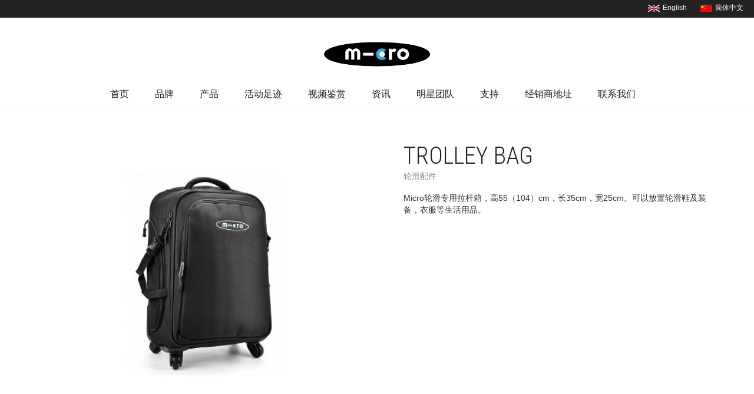

--- FILE ---
content_type: text/html; charset=UTF-8
request_url: https://cn.micro-skate.com/product/trolley-bag/
body_size: 13113
content:
<!DOCTYPE html>
<!--[if lt IE 7 ]><html class="ie ie6" lang="zh-CN"> <![endif]-->
<!--[if IE 7 ]><html class="ie ie7" lang="zh-CN"> <![endif]-->
<!--[if IE 8 ]><html class="ie ie8" lang="zh-CN"> <![endif]-->
<!--[if (gte IE 9)|!(IE)]><!--><html lang="zh-CN"> <!--<![endif]-->
<head>
	<meta charset="UTF-8">
	<meta http-equiv="X-UA-Compatible" content="IE=edge">
	<meta name="viewport" content="width=device-width, initial-scale=1">
	<title>TROLLEY BAG | 瑞士 - Micro-Skate（迈古轮滑） - 官方网站</title> 
	<meta property="description" content="Micro轮滑专用拉杆箱，高55（104）cm，长35cm，宽25cm。可以放置轮滑鞋及装备，衣服等生活用品。"/>
	<meta property="type" content="article"/>
    <meta name="keywords" content="迈古,迈古轮滑,micro轮滑,迈古轮滑官网,micro轮滑官网,轮滑鞋,micro溜冰鞋,迈古溜冰鞋,瑞士迈古,瑞士micro,迈古官网,micro迈古" />
    <meta name="description" content="迈古,迈古轮滑,micro轮滑,迈古轮滑官网,micro轮滑官网,轮滑鞋,micro溜冰鞋,迈古溜冰鞋,瑞士迈古,瑞士micro,迈古官网,micro迈古" />
	<meta property="title" content="TROLLEY BAG"/>
	<meta property="url" content="https://cn.micro-skate.com/product/trolley-bag/"/>
	<meta property="site_name" content="瑞士 - Micro-Skate（迈古轮滑） - 官方网站"/>
	
		
	<!--[if lt IE 9]>
	<script src="https://cn.micro-skate.com/wp-content/themes/aurum/assets/js/ie8-responsive-file-warning.js"></script>
	<![endif]-->

	<!--[if lt IE 9]>
	<script src="https://oss.maxcdn.com/libs/html5shiv/3.7.0/html5shiv.js"></script>
	<script src="https://oss.maxcdn.com/libs/respond.js/1.3.0/respond.min.js"></script>
	<![endif]-->

<link rel='dns-prefetch' href='//cn.micro-skate.com' />
<link rel='dns-prefetch' href='//fonts.googleapis.com' />
<link rel='dns-prefetch' href='//s.w.org' />
<link rel="alternate" type="application/rss+xml" title="瑞士 - Micro-Skate（迈古轮滑） - 官方网站 &raquo; Feed" href="https://cn.micro-skate.com/feed/" />
<link rel="alternate" type="application/rss+xml" title="瑞士 - Micro-Skate（迈古轮滑） - 官方网站 &raquo; 评论Feed" href="https://cn.micro-skate.com/comments/feed/" />
<link rel="alternate" type="application/rss+xml" title="瑞士 - Micro-Skate（迈古轮滑） - 官方网站 &raquo; TROLLEY BAG评论Feed" href="https://cn.micro-skate.com/product/trolley-bag/feed/" />

	<meta property="og:type" content="article"/>
	<meta property="og:title" content="TROLLEY BAG"/>
	<meta property="og:url" content="https://cn.micro-skate.com/product/trolley-bag/"/>
	<meta property="og:site_name" content="瑞士 - Micro-Skate（迈古轮滑） - 官方网站"/>
	<meta property="og:description" content="Micro轮滑专用拉杆箱，高55（104）cm，长35cm，宽25cm。可以放置轮滑鞋及装备，衣服等生活用品。"/>

		<meta property="og:image" content="https://cn.micro-skate.com/wp-content/uploads/2018/07/侧面1-拉杆箱.jpg"/>
			<script type="text/javascript">
			window._wpemojiSettings = {"baseUrl":"https:\/\/s.w.org\/images\/core\/emoji\/2.4\/72x72\/","ext":".png","svgUrl":"https:\/\/s.w.org\/images\/core\/emoji\/2.4\/svg\/","svgExt":".svg","source":{"concatemoji":"https:\/\/cn.micro-skate.com\/wp-includes\/js\/wp-emoji-release.min.js?ver=4.9.3"}};
			!function(a,b,c){function d(a,b){var c=String.fromCharCode;l.clearRect(0,0,k.width,k.height),l.fillText(c.apply(this,a),0,0);var d=k.toDataURL();l.clearRect(0,0,k.width,k.height),l.fillText(c.apply(this,b),0,0);var e=k.toDataURL();return d===e}function e(a){var b;if(!l||!l.fillText)return!1;switch(l.textBaseline="top",l.font="600 32px Arial",a){case"flag":return!(b=d([55356,56826,55356,56819],[55356,56826,8203,55356,56819]))&&(b=d([55356,57332,56128,56423,56128,56418,56128,56421,56128,56430,56128,56423,56128,56447],[55356,57332,8203,56128,56423,8203,56128,56418,8203,56128,56421,8203,56128,56430,8203,56128,56423,8203,56128,56447]),!b);case"emoji":return b=d([55357,56692,8205,9792,65039],[55357,56692,8203,9792,65039]),!b}return!1}function f(a){var c=b.createElement("script");c.src=a,c.defer=c.type="text/javascript",b.getElementsByTagName("head")[0].appendChild(c)}var g,h,i,j,k=b.createElement("canvas"),l=k.getContext&&k.getContext("2d");for(j=Array("flag","emoji"),c.supports={everything:!0,everythingExceptFlag:!0},i=0;i<j.length;i++)c.supports[j[i]]=e(j[i]),c.supports.everything=c.supports.everything&&c.supports[j[i]],"flag"!==j[i]&&(c.supports.everythingExceptFlag=c.supports.everythingExceptFlag&&c.supports[j[i]]);c.supports.everythingExceptFlag=c.supports.everythingExceptFlag&&!c.supports.flag,c.DOMReady=!1,c.readyCallback=function(){c.DOMReady=!0},c.supports.everything||(h=function(){c.readyCallback()},b.addEventListener?(b.addEventListener("DOMContentLoaded",h,!1),a.addEventListener("load",h,!1)):(a.attachEvent("onload",h),b.attachEvent("onreadystatechange",function(){"complete"===b.readyState&&c.readyCallback()})),g=c.source||{},g.concatemoji?f(g.concatemoji):g.wpemoji&&g.twemoji&&(f(g.twemoji),f(g.wpemoji)))}(window,document,window._wpemojiSettings);
		</script>
		<style type="text/css">
img.wp-smiley,
img.emoji {
	display: inline !important;
	border: none !important;
	box-shadow: none !important;
	height: 1em !important;
	width: 1em !important;
	margin: 0 .07em !important;
	vertical-align: -0.1em !important;
	background: none !important;
	padding: 0 !important;
}
</style>
<style>
	
.laborator-admin-bar-menu {
	position: relative !important;
	display: inline-block;
	width: 16px !important;
	height: 16px !important;
	background: url(https://cn.micro-skate.com/wp-content/themes/aurum/assets/images/laborator-icon.png) no-repeat 0px 0px !important;
	background-size: 16px !important;
	margin-right: 8px !important;
	top: 3px !important;
}

#wp-admin-bar-laborator-options:hover .laborator-admin-bar-menu {
	background-position: 0 -32px !important;
}

.laborator-admin-bar-menu:before {
	display: none !important;
}

#toplevel_page_laborator_options .wp-menu-image {
	background: url(https://cn.micro-skate.com/wp-content/themes/aurum/assets/images/laborator-icon.png) no-repeat 11px 8px !important;
	background-size: 16px !important;
}

#toplevel_page_laborator_options .wp-menu-image:before {
	display: none;
}

#toplevel_page_laborator_options .wp-menu-image img {
	display: none;
}

#toplevel_page_laborator_options:hover .wp-menu-image, #toplevel_page_laborator_options.wp-has-current-submenu .wp-menu-image {
	background-position: 11px -24px !important;
}

</style>
<link rel='stylesheet' id='layer_css-css'  href='https://cn.micro-skate.com/wp-includes/js/layer311/theme/default/layer.css?v=3.1.1&#038;ver=4.9.3' type='text/css' media='all' />
<link rel='stylesheet' id='responsive-lightbox-nivo-css'  href='https://cn.micro-skate.com/wp-content/plugins/responsive-lightbox/assets/nivo/nivo-lightbox.min.css?ver=1.7.2' type='text/css' media='all' />
<link rel='stylesheet' id='responsive-lightbox-nivo-default-css'  href='https://cn.micro-skate.com/wp-content/plugins/responsive-lightbox/assets/nivo/themes/default/default.css?ver=1.7.2' type='text/css' media='all' />
<link rel='stylesheet' id='yith_wcbm_badge_style-css'  href='https://cn.micro-skate.com/wp-content/plugins/yith-woocommerce-badges-management/assets/css/frontend.css?ver=4.9.3' type='text/css' media='all' />
<style id='yith_wcbm_badge_style-inline-css' type='text/css'>
        .yith-wcbm-badge-7601        {
        top: 0; right: 0;        }
        

        .yith-wcbm-badge-1712        {
        color: #ffffff;
        background-color: #3986c6;
        width: 50px;
        height: 26px;
        line-height: 26px;
        top: 0; right: 0;        }
        


</style>
<link rel='stylesheet' id='googleFontsOpenSans-css'  href='//fonts.googleapis.com/css?family=Open+Sans%3A400%2C600%2C700%2C800%2C300&#038;ver=4.9.3' type='text/css' media='all' />
<link rel='stylesheet' id='icons-entypo-css'  href='https://cn.micro-skate.com/wp-content/themes/aurum/assets/css/fonts/entypo/css/entyporegular.css' type='text/css' media='all' />
<link rel='stylesheet' id='bootstrap-css'  href='https://cn.micro-skate.com/wp-content/themes/aurum/assets/css/bootstrap.css' type='text/css' media='all' />
<link rel='stylesheet' id='aurum-main-css'  href='https://cn.micro-skate.com/wp-content/themes/aurum/assets/css/aurum.css?ver=2.9.3' type='text/css' media='all' />
<link rel='stylesheet' id='style-css'  href='https://cn.micro-skate.com/wp-content/themes/aurum/style.css?ver=2.9.3' type='text/css' media='all' />
<link rel='stylesheet' id='primary-font-css'  href='//fonts.googleapis.com/css?family=Roboto%3A300italic%2C400italic%2C700italic%2C300%2C400%2C700&#038;ver=4.9.3' type='text/css' media='all' />
<link rel='stylesheet' id='heading-font-css'  href='//fonts.googleapis.com/css?family=Roboto+Condensed%3A300italic%2C400italic%2C700italic%2C300%2C400%2C700&#038;ver=4.9.3' type='text/css' media='all' />
<link rel='stylesheet' id='tablepress-default-css'  href='https://cn.micro-skate.com/wp-content/plugins/tablepress/css/default.min.css?ver=1.8.1' type='text/css' media='all' />
<!--n2css--><script type="text/javascript">
var ajaxurl = ajaxurl || 'https://cn.micro-skate.com/wp-admin/admin-ajax.php';
</script>
<script type='text/javascript' src='https://cn.micro-skate.com/wp-includes/js/jquery/jquery.js?ver=1.12.4'></script>
<script type='text/javascript' src='https://cn.micro-skate.com/wp-includes/js/jquery/jquery-migrate.min.js?ver=1.4.1'></script>
<script type='text/javascript'>
/* <![CDATA[ */
var cssTarget = "img.style-svg";
var ForceInlineSVGActive = "false";
/* ]]> */
</script>
<script type='text/javascript' src='https://cn.micro-skate.com/wp-content/plugins/svg-support/js/min/svgs-inline-min.js?ver=1.0.0'></script>
<script type='text/javascript'>
/* <![CDATA[ */
var wc_add_to_cart_params = {"ajax_url":"\/wp-admin\/admin-ajax.php","wc_ajax_url":"https:\/\/cn.micro-skate.com\/?wc-ajax=%%endpoint%%","i18n_view_cart":"\u67e5\u770b\u8d2d\u7269\u8f66","cart_url":"https:\/\/cn.micro-skate.com\/cart\/","is_cart":"","cart_redirect_after_add":"no"};
/* ]]> */
</script>
<script type='text/javascript' src='https://cn.micro-skate.com/wp-content/plugins/woocommerce/assets/js/frontend/add-to-cart.min.js?ver=3.2.1'></script>
<script type='text/javascript' src='https://cn.micro-skate.com/wp-content/plugins/js_composer/assets/js/vendors/woocommerce-add-to-cart.js?ver=4.12'></script>
<link rel='https://api.w.org/' href='https://cn.micro-skate.com/wp-json/' />
<link rel="EditURI" type="application/rsd+xml" title="RSD" href="https://cn.micro-skate.com/xmlrpc.php?rsd" />
<link rel="wlwmanifest" type="application/wlwmanifest+xml" href="https://cn.micro-skate.com/wp-includes/wlwmanifest.xml" /> 
<meta name="generator" content="WordPress 4.9.3" />
<meta name="generator" content="WooCommerce 3.2.1" />
<link rel="canonical" href="https://cn.micro-skate.com/product/trolley-bag/" />
<link rel='shortlink' href='https://cn.micro-skate.com/?p=2647' />
<link rel="alternate" type="application/json+oembed" href="https://cn.micro-skate.com/wp-json/oembed/1.0/embed?url=https%3A%2F%2Fcn.micro-skate.com%2Fproduct%2Ftrolley-bag%2F" />
<link rel="alternate" type="text/xml+oembed" href="https://cn.micro-skate.com/wp-json/oembed/1.0/embed?url=https%3A%2F%2Fcn.micro-skate.com%2Fproduct%2Ftrolley-bag%2F&#038;format=xml" />
	<noscript><style>.woocommerce-product-gallery{ opacity: 1 !important; }</style></noscript>
	<meta name="generator" content="Powered by Visual Composer - drag and drop page builder for WordPress."/>
<!--[if lte IE 9]><link rel="stylesheet" type="text/css" href="https://cn.micro-skate.com/wp-content/plugins/js_composer/assets/css/vc_lte_ie9.min.css" media="screen"><![endif]--><!--[if IE  8]><link rel="stylesheet" type="text/css" href="https://cn.micro-skate.com/wp-content/plugins/js_composer/assets/css/vc-ie8.min.css" media="screen"><![endif]--><noscript><style type="text/css"> .wpb_animate_when_almost_visible { opacity: 1; }</style></noscript>        <link type="image/x-icon" href="/images/favicon.png" rel="icon" />
<!-- 百度 开始 -->
<script>
var _hmt = _hmt || [];
(function() {
  var hm = document.createElement("script");
  hm.src = "https://hm.baidu.com/hm.js?3d2b890c71b3e2b66cf9a33a6ae178dc";
  var s = document.getElementsByTagName("script")[0]; 
  s.parentNode.insertBefore(hm, s);
})();
</script>
<!-- 百度 结束 -->
	</head>
    
    <style>
	.link-a{ display:none}
	</style>
    
    
	<body class="product-template-default single single-product postid-2647 woocommerce woocommerce-page product-images-lazyload single-post-lightbox-on wpb-js-composer js-comp-ver-4.12 vc_responsive"> 
		<div id="langdiv"></div> 
		
<header class="site-header header-type-4 sticky">



	


	<div class="container">



    		<style>



			.tb_module{  position:absolute; top:20px; left:0px;margin:0; padding:0px; text-align:left; }

			.tb_module ul{-webkit-padding-start: 0px; float:left; width:100%;}

            .tb_module ul li{ float:left; list-style: none; margin-right:2px; display:inline-block;}

			.tb_module ul li a{}

			.tb_module ul li img{float:left; width:100%; height:auto; border:0px;}

			.tb_module2{ position:absolute; top:20px; right:30px;margin:0 auto; padding:0px; text-align:left; }

            </style>









<!--    		<div class="tb_module">

            <ul>

            	<li><a href="http://fb.me/microinline" target="_blank"><img src="http://www.micro-skate.com/tietu/fbt.jpg" /></a></li>

            	<li><a href="https://www.youtube.com/channel/UClHcT2QqHgepUgLVRhZLbXw?view_as=subscriber" target="_blank"><img src="http://www.micro-skate.com/tietu/ub.jpg" /></a></li>

                <li><a href="https://weibo.com/p/1006066220536344/" target="_blank"><img src="http://www.micro-skate.com/tietu/weibo.jpg" /></a></li>



            </ul>

            <div style="clear:both"></div>

            </div>







            	<div class="tb_module2">

            		<img src="http://www.micro-skate.com/tietu/ewm.jpg" />

            	</div>

            -->













		<div class="row">

			<div class="col-sm-12">



				<div class="header-menu logo-is-centered menu-is-centered-also">



					


					<div class="logo">

	<a href="https://cn.micro-skate.com">
			<style>
			.logo-dimensions {
				min-width: 184px;
				width: 184px;
			}
		</style>
		<img src="https://www.micro-skate.com/wp-content/uploads/2017/10/logo-micromobility.svg" class="logo-dimensions normal-logo" id="site-logo" alt="瑞士 - Micro-Skate（迈古轮滑） - 官方网站" width="184" height="184" />

				</a>
	
		<style>
	@media screen and (max-width: 768px) {
		.logo-dimensions {
			min-width: 150px !important;
			width: 150px !important;
		}
	}
	</style>
	
</div>


					


					


				</div>



			</div>

		</div>

	</div>



	
	<div class="full-menu menu-centered">

		<div class="container">

			<div class="row">

				<div class="col-sm-12">

					<div class="menu-container">

					
						<div class="logo">

	<a href="https://cn.micro-skate.com">
			<style>
			.logo-dimensions {
				min-width: 184px;
				width: 184px;
			}
		</style>
		<img src="https://www.micro-skate.com/wp-content/uploads/2017/10/logo-micromobility.svg" class="logo-dimensions normal-logo" id="site-logo" alt="瑞士 - Micro-Skate（迈古轮滑） - 官方网站" width="184" height="184" />

				</a>
	
		<style>
	@media screen and (max-width: 768px) {
		.logo-dimensions {
			min-width: 150px !important;
			width: 150px !important;
		}
	}
	</style>
	
</div>
					


					<nav class="main-menu" role="navigation">
	<ul id="menu-meun" class="nav"><li id="menu-item-3153" class="menu-item menu-item-type-post_type menu-item-object-page menu-item-home menu-item-3153"><a href="https://cn.micro-skate.com/">首页</a></li>
<li id="menu-item-2373" class="menu-item menu-item-type-post_type menu-item-object-page menu-item-has-children menu-item-2373"><a href="https://cn.micro-skate.com/timeline/">品牌</a>
<ul class="sub-menu">
	<li id="menu-item-6504" class="menu-item menu-item-type-post_type menu-item-object-page menu-item-6504"><a href="https://cn.micro-skate.com/timeline/">Micro时间线</a></li>
</ul>
</li>
<li id="menu-item-1332" class="menu-item menu-item-type-custom menu-item-object-custom menu-item-has-children menu-item-1332"><a href="#">产品</a>
<ul class="sub-menu">
	<li id="menu-item-1389" class="menu-item menu-item-type-custom menu-item-object-custom menu-item-1389"><a href="/product-category/kids/">儿童轮滑鞋</a></li>
	<li id="menu-item-1422" class="menu-item menu-item-type-custom menu-item-object-custom menu-item-1422"><a href="/product-category/urban/">城市刷街/自由式轮滑</a></li>
	<li id="menu-item-10216" class="menu-item menu-item-type-custom menu-item-object-custom menu-item-10216"><a href="/product-category/fitness/">休闲轮滑</a></li>
	<li id="menu-item-9390" class="menu-item menu-item-type-custom menu-item-object-custom menu-item-9390"><a href="/product-category/speed/">速滑鞋</a></li>
	<li id="menu-item-1426" class="menu-item menu-item-type-custom menu-item-object-custom menu-item-1426"><a href="/product-category/ice/">冰刀鞋</a></li>
	<li id="menu-item-1425" class="menu-item menu-item-type-custom menu-item-object-custom menu-item-1425"><a href="/product-category/Accessories/">轮滑配件</a></li>
	<li id="menu-item-2632" class="menu-item menu-item-type-custom menu-item-object-custom menu-item-2632"><a href="/product-category/滑板/">滑板</a></li>
	<li id="menu-item-4582" class="menu-item menu-item-type-custom menu-item-object-custom menu-item-4582"><a href="/product-category/classic/">历史经典款</a></li>
</ul>
</li>
<li id="menu-item-3532" class="menu-item menu-item-type-custom menu-item-object-custom menu-item-3532"><a href="/activity/">活动足迹</a></li>
<li id="menu-item-3174" class="menu-item menu-item-type-custom menu-item-object-custom menu-item-3174"><a href="/video/">视频鉴赏</a></li>
<li id="menu-item-1845" class="menu-item menu-item-type-post_type menu-item-object-page menu-item-1845"><a href="https://cn.micro-skate.com/news/">资讯</a></li>
<li id="menu-item-8206" class="menu-item menu-item-type-post_type menu-item-object-page menu-item-8206"><a href="https://cn.micro-skate.com/team/">明星团队</a></li>
<li id="menu-item-1433" class="menu-item menu-item-type-custom menu-item-object-custom menu-item-has-children menu-item-1433"><a href="#">支持</a>
<ul class="sub-menu">
	<li id="menu-item-6890" class="menu-item menu-item-type-post_type menu-item-object-page menu-item-6890"><a href="https://cn.micro-skate.com/gallery/">展示廊</a></li>
	<li id="menu-item-1844" class="menu-item menu-item-type-post_type menu-item-object-page menu-item-1844"><a href="https://cn.micro-skate.com/download/">图册下载</a></li>
	<li id="menu-item-1431" class="menu-item menu-item-type-post_type menu-item-object-page menu-item-1431"><a href="https://cn.micro-skate.com/%e6%94%af%e6%8c%81/ici/">防伪码查询</a></li>
</ul>
</li>
<li id="menu-item-1449" class="menu-item menu-item-type-custom menu-item-object-custom menu-item-has-children menu-item-1449"><a href="#">经销商地址</a>
<ul class="sub-menu">
	<li id="menu-item-2059" class="menu-item menu-item-type-post_type menu-item-object-page menu-item-2059"><a href="https://cn.micro-skate.com/chinashop/">中国零售店</a></li>
</ul>
</li>
<li id="menu-item-2490" class="menu-item menu-item-type-post_type menu-item-object-page menu-item-2490"><a href="https://cn.micro-skate.com/about/">联系我们</a></li>
</ul>

		<div class="header-menu centered-menu-header-links">
		<div class="header-links">

	<ul class="header-widgets">
		
			</ul>

</div>	</div>
	</nav>



					</div>

				</div>

			</div>

		</div>

	</div>

	


</header>



<header class="mobile-menu">

	<section class="mobile-logo">

		<div class="logo">

	<a href="https://cn.micro-skate.com">
			<style>
			.logo-dimensions {
				min-width: 184px;
				width: 184px;
			}
		</style>
		<img src="https://www.micro-skate.com/wp-content/uploads/2017/10/logo-micromobility.svg" class="logo-dimensions normal-logo" id="site-logo" alt="瑞士 - Micro-Skate（迈古轮滑） - 官方网站" width="184" height="184" />

				</a>
	
		<style>
	@media screen and (max-width: 768px) {
		.logo-dimensions {
			min-width: 150px !important;
			width: 150px !important;
		}
	}
	</style>
	
</div>		
		
		<div class="mobile-toggles">
			<a class="toggle-menu" href="#">
				<svg version="1.1" xmlns="http://www.w3.org/2000/svg" xmlns:xlink="http://www.w3.org/1999/xlink" x="0px" y="0px"
	 width="24px" height="24px" viewBox="0 0 512 512" enable-background="new 0 0 512 512" xml:space="preserve">
<path id="toggle-menu-svg" d="M462,163.5H50v-65h412V163.5z M462,223.5H50v65h412V223.5z M462,348.5H50v65h412V348.5z"/>
</svg>
				<span class="sr-only">Toggle Menu</span>
			</a>
		</div>

	</section>

	<section class="search-site">

		<form action="https://cn.micro-skate.com" method="get" class="search-form" enctype="application/x-www-form-urlencoded">

	<div class="search-input-env">
		<input type="text" class="form-control search-input" name="s" placeholder="Search..." value="">

		<button type="submit" class="btn btn-link mobile-search-button">
			<svg version="1.1" xmlns="http://www.w3.org/2000/svg" xmlns:xlink="http://www.w3.org/1999/xlink" x="0px" y="0px"

	 width="24px" height="24px" viewBox="0 0 512 512" enable-background="new 0 0 512 512" xml:space="preserve">

<path id="search-svg" d="M460.355,421.59L353.844,315.078c20.041-27.553,31.885-61.437,31.885-98.037

	C385.729,124.934,310.793,50,218.686,50C126.58,50,51.645,124.934,51.645,217.041c0,92.106,74.936,167.041,167.041,167.041

	c34.912,0,67.352-10.773,94.184-29.158L419.945,462L460.355,421.59z M100.631,217.041c0-65.096,52.959-118.056,118.055-118.056

	c65.098,0,118.057,52.959,118.057,118.056c0,65.096-52.959,118.056-118.057,118.056C153.59,335.097,100.631,282.137,100.631,217.041

	z"/>

</svg>

		</button>
	</div>

</form>
	</section>

	<ul id="menu-meun-1" class="mobile-menu"><li class="menu-item menu-item-type-post_type menu-item-object-page menu-item-home menu-item-3153"><a href="https://cn.micro-skate.com/">首页</a></li>
<li class="menu-item menu-item-type-post_type menu-item-object-page menu-item-has-children menu-item-2373"><a href="https://cn.micro-skate.com/timeline/">品牌</a>
<ul class="sub-menu">
	<li class="menu-item menu-item-type-post_type menu-item-object-page menu-item-6504"><a href="https://cn.micro-skate.com/timeline/">Micro时间线</a></li>
</ul>
</li>
<li class="menu-item menu-item-type-custom menu-item-object-custom menu-item-has-children menu-item-1332"><a href="#">产品</a>
<ul class="sub-menu">
	<li class="menu-item menu-item-type-custom menu-item-object-custom menu-item-1389"><a href="/product-category/kids/">儿童轮滑鞋</a></li>
	<li class="menu-item menu-item-type-custom menu-item-object-custom menu-item-1422"><a href="/product-category/urban/">城市刷街/自由式轮滑</a></li>
	<li class="menu-item menu-item-type-custom menu-item-object-custom menu-item-10216"><a href="/product-category/fitness/">休闲轮滑</a></li>
	<li class="menu-item menu-item-type-custom menu-item-object-custom menu-item-9390"><a href="/product-category/speed/">速滑鞋</a></li>
	<li class="menu-item menu-item-type-custom menu-item-object-custom menu-item-1426"><a href="/product-category/ice/">冰刀鞋</a></li>
	<li class="menu-item menu-item-type-custom menu-item-object-custom menu-item-1425"><a href="/product-category/Accessories/">轮滑配件</a></li>
	<li class="menu-item menu-item-type-custom menu-item-object-custom menu-item-2632"><a href="/product-category/滑板/">滑板</a></li>
	<li class="menu-item menu-item-type-custom menu-item-object-custom menu-item-4582"><a href="/product-category/classic/">历史经典款</a></li>
</ul>
</li>
<li class="menu-item menu-item-type-custom menu-item-object-custom menu-item-3532"><a href="/activity/">活动足迹</a></li>
<li class="menu-item menu-item-type-custom menu-item-object-custom menu-item-3174"><a href="/video/">视频鉴赏</a></li>
<li class="menu-item menu-item-type-post_type menu-item-object-page menu-item-1845"><a href="https://cn.micro-skate.com/news/">资讯</a></li>
<li class="menu-item menu-item-type-post_type menu-item-object-page menu-item-8206"><a href="https://cn.micro-skate.com/team/">明星团队</a></li>
<li class="menu-item menu-item-type-custom menu-item-object-custom menu-item-has-children menu-item-1433"><a href="#">支持</a>
<ul class="sub-menu">
	<li class="menu-item menu-item-type-post_type menu-item-object-page menu-item-6890"><a href="https://cn.micro-skate.com/gallery/">展示廊</a></li>
	<li class="menu-item menu-item-type-post_type menu-item-object-page menu-item-1844"><a href="https://cn.micro-skate.com/download/">图册下载</a></li>
	<li class="menu-item menu-item-type-post_type menu-item-object-page menu-item-1431"><a href="https://cn.micro-skate.com/%e6%94%af%e6%8c%81/ici/">防伪码查询</a></li>
</ul>
</li>
<li class="menu-item menu-item-type-custom menu-item-object-custom menu-item-has-children menu-item-1449"><a href="#">经销商地址</a>
<ul class="sub-menu">
	<li class="menu-item menu-item-type-post_type menu-item-object-page menu-item-2059"><a href="https://cn.micro-skate.com/chinashop/">中国零售店</a></li>
</ul>
</li>
<li class="menu-item menu-item-type-post_type menu-item-object-page menu-item-2490"><a href="https://cn.micro-skate.com/about/">联系我们</a></li>
</ul>
	
	<header class="site-header">
			</header>

</header>




	<section class="shop shop-item-single">
		<div class="container woocommerce">

	
	
		
		
			

<div class="row">
	<div itemscope itemtype="http://schema.org/Product" id="product-2647" class="item-details-single post-2647 product type-product status-publish has-post-thumbnail product_cat-accessories first instock shipping-taxable product-type-simple">

		<div class="col-lg-6 col-md-6 col-sm-6 shop-item">
		<div class="row">
 

	<div class="col-lg-12">

				<div class="images hidden">
			<div class="thumbnails"></div>
		</div>

				<div class="product-images nivo magnify-active" data-autoswitch="5000" data-zoom-viewsize="480,395" data-zoom-level="1.925">

			<a href="https://cn.micro-skate.com/wp-content/uploads/2018/07/侧面1-拉杆箱.jpg" itemprop="image" class="woocommerce-main-image zoom item-image-big" data-title="侧面1-拉杆箱" data-lightbox-gallery="shop-gallery"><img width="500" height="500" src="https://cn.micro-skate.com/wp-content/uploads/2018/07/侧面1-拉杆箱-500x500.jpg" class="attachment-shop-thumb-main size-shop-thumb-main wp-post-image" alt="" title="侧面1-拉杆箱" srcset="https://cn.micro-skate.com/wp-content/uploads/2018/07/侧面1-拉杆箱-500x500.jpg 500w, https://cn.micro-skate.com/wp-content/uploads/2018/07/侧面1-拉杆箱-300x300.jpg 300w, https://cn.micro-skate.com/wp-content/uploads/2018/07/侧面1-拉杆箱-768x768.jpg 768w, https://cn.micro-skate.com/wp-content/uploads/2018/07/侧面1-拉杆箱-180x180.jpg 180w, https://cn.micro-skate.com/wp-content/uploads/2018/07/侧面1-拉杆箱-600x600.jpg 600w, https://cn.micro-skate.com/wp-content/uploads/2018/07/侧面1-拉杆箱.jpg 1000w" sizes="(max-width: 500px) 100vw, 500px" /></a>

		</div>
		
			</div>
  
  	</div>		</div>

		<div class="col-lg-6 col-md-6 col-sm-6">

			<div class="summary entry-summary item-info">

				<h1 itemprop="name" class="product_title entry-title">
	TROLLEY BAG
		<small class="product-terms aaa">
		<a href="https://cn.micro-skate.com/product-category/accessories/" rel="tag">轮滑配件</a>	</small>
	</h1>
<div class="woocommerce-product-details__short-description">
    <p>Micro轮滑专用拉杆箱，高55（104）cm，长35cm，宽25cm。可以放置轮滑鞋及装备，衣服等生活用品。</p>
</div>
<div itemprop="offers" itemscope itemtype="http://schema.org/Offer">

	<p class="price"></p>

	<meta itemprop="price" content="" />
	<meta itemprop="priceCurrency" content="CNY" />
	<link itemprop="availability" href="http://schema.org/InStock" />

</div>


			</div><!-- .summary -->

		</div>

		<meta itemprop="url" content="https://cn.micro-skate.com/product/trolley-bag/" />

	</div><!-- #product-2647 -->

		<div class="clear"></div>

	<div class="col-sm-12">

		<div class="col-md-12 technicaldetails" style=""><font style="vertical-align: inherit;"><font style="vertical-align: inherit;">技术细节</font></font></div>
	<div class="tabs">

              <div class="row tab-content" style="">
                <div class="peizhi col-sm-3 col-xs-6"> <img width="96" height="96" src="/tietu/lunzi.png" id="xxx_lunzi" /><p class="xmm">轮子</p> <p>SAB塑料</p></div><div class="peizhi col-sm-3 col-xs-6"> <img width="96" height="96" src="/tietu/chicun.png" id="xxx_chicun" /><p class="xmm">尺寸</p> <p>21寸</p></div><div class="peizhi col-sm-3 col-xs-6"> <img width="96" height="96" src="/tietu/caizhi.png" id="xxx_caizhi" /><p class="xmm">材质</p> <p>涤纶</p></div>
              </div>

<div class="col-md-12 technicaldetails" style=""><font style="vertical-align: inherit;"><font style="vertical-align: inherit;">高清组图</font></font></div>
<!-- 图片开始 -->
<nav class="row tab-content" style="">

        <a  class="col-sm-4 pro-pic" href="/wp-content/uploads/2018/07/细节-DSC_0577-1024x683.jpg" rel="lightbox">
					<img class="alignnone size-medium wp-image-1369" src="/wp-content/uploads/2018/07/细节-DSC_0577-500x333.jpg" alt="" width="100%" height="auto">
					</a><a  class="col-sm-4 pro-pic" href="/wp-content/uploads/2018/07/细节-DSC_0594-1024x683.jpg" rel="lightbox">
					<img class="alignnone size-medium wp-image-1369" src="/wp-content/uploads/2018/07/细节-DSC_0594-500x333.jpg" alt="" width="100%" height="auto">
					</a><a  class="col-sm-4 pro-pic" href="/wp-content/uploads/2018/07/细节-DSC_0619-1024x683.jpg" rel="lightbox">
					<img class="alignnone size-medium wp-image-1369" src="/wp-content/uploads/2018/07/细节-DSC_0619-500x333.jpg" alt="" width="100%" height="auto">
					</a>
</nav>

<!-- 视频开始 -->
<nav class="row tab-content" style="">

        
</nav>
<!-- 视频样式 -->


<script>

function init() {
    document._video4 = document.getElementById("video4");
	document._video3 = document.getElementById("video3");
	document._video2 = document.getElementById("video2");
  	document._video1 = document.getElementById("video1");
}
  document.addEventListener("DOMContentLoaded", init, false);

</script>
<style>
  .playbtn img{

  }
  .playbtn:active {display:none;}
  .playbtn {
    color: #b50606;
    top: 0;
    z-index: 999;
    position: absolute;
    width: 100%;
    height: 100%;
    margin: 0;
    display:none;
}
      </style>
<!-- 视频开始 -->

		<div class="tab-content" style="">
		
			<div class="entry-content in fade tab-pane active" id="tab-reviews">
				<div id="reviews">
	<div id="comments">
		<h4></h4>

			</div>

	
		<div id="review_form_wrapper">
			<div id="review_form">
					<div id="respond" class="comment-respond">
		<h3 id="reply-title" class="comment-reply-title">Be the first to review &ldquo;TROLLEY BAG&rdquo; <small><a rel="nofollow" id="cancel-comment-reply-link" href="/product/trolley-bag/#respond" style="display:none;">取消回复</a></small></h3>			<form action="https://cn.micro-skate.com/wp-comments-post.php" method="post" id="commentform" class="comment-form">
				<div class="comment-form-rating"><label for="rating">Your Rating</label><select name="rating" id="rating">
								<option value="">Rate&hellip;</option>
								<option value="5">Perfect</option>
								<option value="4">Good</option>
								<option value="3">Average</option>
								<option value="2">Not that bad</option>
								<option value="1">Very Poor</option>
							</select></div><div class="comment-form-comment"><textarea id="comment" name="comment" cols="45" rows="8" aria-required="true" class="form-control autogrow" placeholder="Your Review"></textarea></div><div class="row"><div class="col-sm-6"><div class="form-group comment-form-author"><input id="author" name="author" type="text" class="form-control" placeholder="Name *" value="" size="30" aria-required="true" /></div></div>
<div class="col-sm-6"><div class="form-group comment-form-email"><input id="email" name="email" type="text" class="form-control" placeholder="Email *" value="" size="30" aria-required="true" /></div></div>
</div><p class="form-submit"><input name="submit" type="submit" id="submit" class="submit" value="Submit review" /> <input type='hidden' name='comment_post_ID' value='2647' id='comment_post_ID' />
<input type='hidden' name='comment_parent' id='comment_parent' value='0' />
</p>			</form>
			</div><!-- #respond -->
				</div>
		</div>

	
	<div class="clear"></div>
</div>			</div>

				</div>
	</div>


	</div>
</div>




<div class="row">

	<section class="related products">

		<h2>相关产品</h2>

		<div class="products-container col-sm-12">

	<div class="row">

		<div class="products ">
			
				
<div class="item-column col-lg-3 col-md-3 col-sm-6 col-xs-6">

	<div class="shop-item post-8910 product type-product status-publish has-post-thumbnail product_cat-accessories first instock shipping-taxable product-type-simple">
			<div class="item-image">
		<a href="https://cn.micro-skate.com/product/mini-skate-backpack/" class="woocommerce-LoopProduct-link woocommerce-loop-product__link"><div class='container-image-and-badge'><img width="300" height="300" src="//cn.micro-skate.com/wp-content/uploads/2018/08/Msbp-300x300.jpg" class="attachment-shop-thumb size-shop-thumb wp-post-image" alt="" srcset="//cn.micro-skate.com/wp-content/uploads/2018/08/Msbp-300x300.jpg 300w, //cn.micro-skate.com/wp-content/uploads/2018/08/Msbp-500x500.jpg 500w, //cn.micro-skate.com/wp-content/uploads/2018/08/Msbp-768x768.jpg 768w, //cn.micro-skate.com/wp-content/uploads/2018/08/Msbp-180x180.jpg 180w, //cn.micro-skate.com/wp-content/uploads/2018/08/Msbp-600x600.jpg 600w, //cn.micro-skate.com/wp-content/uploads/2018/08/Msbp.jpg 1000w" sizes="(max-width: 300px) 100vw, 300px" /><div class='yith-wcbm-badge yith-wcbm-badge-custom yith-wcbm-badge-1712'>NEW!</div><!--yith-wcbm-badge--></div><!--container-image-and-badge--></a>
			</div>
		<div class="item-info">
				
		<h3 class="no-right-margin" style="text-transform:none;">
			<a href="https://cn.micro-skate.com/product/mini-skate-backpack/">MINI SKATE BACKPACK</a>
		</h3>

				<span class="product-terms">
			<a href="https://cn.micro-skate.com/product-category/accessories/" rel="tag">轮滑配件</a>		</span>
				
		
	</div>	
		</div>

</div>


			
				
<div class="item-column col-lg-3 col-md-3 col-sm-6 col-xs-6">

	<div class="shop-item post-10032 product type-product status-publish has-post-thumbnail product_cat-accessories  instock shipping-taxable product-type-simple">
			<div class="item-image">
		<a href="https://cn.micro-skate.com/product/crossbody/" class="woocommerce-LoopProduct-link woocommerce-loop-product__link"><img width="300" height="300" src="//cn.micro-skate.com/wp-content/uploads/2021/05/cbb-300x300.jpg" class="attachment-shop-thumb size-shop-thumb wp-post-image" alt="" srcset="//cn.micro-skate.com/wp-content/uploads/2021/05/cbb-300x300.jpg 300w, //cn.micro-skate.com/wp-content/uploads/2021/05/cbb-500x500.jpg 500w, //cn.micro-skate.com/wp-content/uploads/2021/05/cbb-768x768.jpg 768w, //cn.micro-skate.com/wp-content/uploads/2021/05/cbb-180x180.jpg 180w, //cn.micro-skate.com/wp-content/uploads/2021/05/cbb-600x600.jpg 600w, //cn.micro-skate.com/wp-content/uploads/2021/05/cbb.jpg 1000w" sizes="(max-width: 300px) 100vw, 300px" /></a>
			</div>
		<div class="item-info">
				
		<h3 class="no-right-margin" style="text-transform:none;">
			<a href="https://cn.micro-skate.com/product/crossbody/">CROSSBODY</a>
		</h3>

				<span class="product-terms">
			<a href="https://cn.micro-skate.com/product-category/accessories/" rel="tag">轮滑配件</a>		</span>
				
		
	</div>	
		</div>

</div>

<div class="clear-sm"></div>
			
				
<div class="item-column col-lg-3 col-md-3 col-sm-6 col-xs-6">

	<div class="shop-item post-8492 product type-product status-publish has-post-thumbnail product_cat-accessories  instock shipping-taxable product-type-simple">
			<div class="item-image">
		<a href="https://cn.micro-skate.com/product/buttock-protection/" class="woocommerce-LoopProduct-link woocommerce-loop-product__link"><img width="300" height="300" src="//cn.micro-skate.com/wp-content/uploads/2019/12/bp-300x300.jpg" class="attachment-shop-thumb size-shop-thumb wp-post-image" alt="" srcset="//cn.micro-skate.com/wp-content/uploads/2019/12/bp-300x300.jpg 300w, //cn.micro-skate.com/wp-content/uploads/2019/12/bp-500x500.jpg 500w, //cn.micro-skate.com/wp-content/uploads/2019/12/bp-768x768.jpg 768w, //cn.micro-skate.com/wp-content/uploads/2019/12/bp-180x180.jpg 180w, //cn.micro-skate.com/wp-content/uploads/2019/12/bp-600x600.jpg 600w, //cn.micro-skate.com/wp-content/uploads/2019/12/bp.jpg 1000w" sizes="(max-width: 300px) 100vw, 300px" /></a>
			</div>
		<div class="item-info">
				
		<h3 class="no-right-margin" style="text-transform:none;">
			<a href="https://cn.micro-skate.com/product/buttock-protection/">BUTTOCK PROTECTION</a>
		</h3>

				<span class="product-terms">
			<a href="https://cn.micro-skate.com/product-category/accessories/" rel="tag">轮滑配件</a>		</span>
				
		
	</div>	
		</div>

</div>


			
				
<div class="item-column col-lg-3 col-md-3 col-sm-6 col-xs-6">

	<div class="shop-item post-2790 product type-product status-publish has-post-thumbnail product_cat-accessories last instock shipping-taxable product-type-simple">
			<div class="item-image">
		<a href="https://cn.micro-skate.com/product/hot-frame/" class="woocommerce-LoopProduct-link woocommerce-loop-product__link"><img width="300" height="300" src="//cn.micro-skate.com/wp-content/uploads/2018/08/2-300x300.jpg" class="attachment-shop-thumb size-shop-thumb wp-post-image" alt="" srcset="//cn.micro-skate.com/wp-content/uploads/2018/08/2-300x300.jpg 300w, //cn.micro-skate.com/wp-content/uploads/2018/08/2-500x500.jpg 500w, //cn.micro-skate.com/wp-content/uploads/2018/08/2-768x768.jpg 768w, //cn.micro-skate.com/wp-content/uploads/2018/08/2-180x180.jpg 180w, //cn.micro-skate.com/wp-content/uploads/2018/08/2-600x600.jpg 600w, //cn.micro-skate.com/wp-content/uploads/2018/08/2.jpg 1000w" sizes="(max-width: 300px) 100vw, 300px" /></a>
			</div>
		<div class="item-info">
				
		<h3 class="no-right-margin" style="text-transform:none;">
			<a href="https://cn.micro-skate.com/product/hot-frame/">HOT FRAME</a>
		</h3>

				<span class="product-terms">
			<a href="https://cn.micro-skate.com/product-category/accessories/" rel="tag">轮滑配件</a>		</span>
				
		
	</div>	
		</div>

</div>

<div class="clear-md"></div><div class="clear-sm"></div>
			
				
		
		</div>

	</div>

</div>
	</section>

</div>
		

		

		
	


		</div>
	</section>
	
	<footer class="site-footer inverted">

	<div class="container">

				<div class="row visible-xs">
			<div class="col-lg-12">
				<a href="#" class="expand-footer"></a>
			</div>
		</div>

		<div class="row hidden-xs footer-widgets">

			<div class="col-md-2 col-sm-4"><div class="sidebar widget_nav_menu nav_menu-3"><div class="menu-%e5%ba%95%e9%83%a8-container"><ul id="menu-%e5%ba%95%e9%83%a8" class="menu"><li id="menu-item-183" class="menu-item menu-item-type-taxonomy menu-item-object-product_cat menu-item-183"><a href="https://cn.micro-skate.com/product-category/kids/">儿童轮滑鞋</a></li>
<li id="menu-item-184" class="menu-item menu-item-type-taxonomy menu-item-object-product_cat menu-item-184"><a href="https://cn.micro-skate.com/product-category/urban/">自由式轮滑鞋</a></li>
<li id="menu-item-10218" class="menu-item menu-item-type-taxonomy menu-item-object-product_cat menu-item-10218"><a href="https://cn.micro-skate.com/product-category/fitness/">休闲轮滑鞋</a></li>
<li id="menu-item-9409" class="menu-item menu-item-type-taxonomy menu-item-object-product_cat menu-item-9409"><a href="https://cn.micro-skate.com/product-category/speed/">速滑鞋</a></li>
</ul></div></div></div><div class="col-md-2 col-sm-4"><div class="sidebar widget_nav_menu nav_menu-12"><div class="menu-%e5%ba%95%e9%83%a83-container"><ul id="menu-%e5%ba%95%e9%83%a83" class="menu"><li id="menu-item-9420" class="menu-item menu-item-type-taxonomy menu-item-object-product_cat menu-item-9420"><a href="https://cn.micro-skate.com/product-category/ice/">冰刀鞋</a></li>
<li id="menu-item-9415" class="menu-item menu-item-type-taxonomy menu-item-object-product_cat menu-item-9415"><a href="https://cn.micro-skate.com/product-category/%e6%bb%91%e6%9d%bf/">滑板</a></li>
<li id="menu-item-9416" class="menu-item menu-item-type-taxonomy menu-item-object-product_cat current-product-ancestor current-menu-parent current-product-parent menu-item-9416"><a href="https://cn.micro-skate.com/product-category/accessories/">轮滑配件</a></li>
</ul></div></div></div><div class="col-md-2 col-sm-4"><div class="sidebar widget_nav_menu nav_menu-5"><div class="menu-%e5%ba%95%e9%83%a82-container"><ul id="menu-%e5%ba%95%e9%83%a82" class="menu"><li id="menu-item-2376" class="menu-item menu-item-type-post_type menu-item-object-page menu-item-2376"><a href="https://cn.micro-skate.com/timeline/">Micro时间线</a></li>
<li id="menu-item-1508" class="menu-item menu-item-type-post_type menu-item-object-page menu-item-1508"><a href="https://cn.micro-skate.com/%e6%94%af%e6%8c%81/ici/">防伪码查询</a></li>
<li id="menu-item-1846" class="menu-item menu-item-type-post_type menu-item-object-page menu-item-1846"><a href="https://cn.micro-skate.com/download/">图册下载</a></li>
<li id="menu-item-6844" class="menu-item menu-item-type-post_type menu-item-object-page menu-item-6844"><a href="https://cn.micro-skate.com/gallery/">展示廊</a></li>
</ul></div></div></div><div class="col-md-2 col-sm-4"><div class="sidebar widget_nav_menu nav_menu-7"><div class="menu-d3-container"><ul id="menu-d3" class="menu"><li id="menu-item-2058" class="menu-item menu-item-type-post_type menu-item-object-page menu-item-2058"><a href="https://cn.micro-skate.com/chinashop/">中国零售店</a></li>
<li id="menu-item-2525" class="menu-item menu-item-type-custom menu-item-object-custom menu-item-2525"><a href="http://www.micro-mobility.com/en/">瑞士官网</a></li>
<li id="menu-item-5760" class="menu-item menu-item-type-post_type menu-item-object-page menu-item-5760"><a href="https://cn.micro-skate.com/about/">联系我们</a></li>
</ul></div></div></div>
			<!-- 应客户要求把 脸谱书、你土逼、微信、微博 加到底部 2018.11.10 -->
            <div id="foot_icon">
            	<dl>
                	<dd style="display:none;"><time>关注我们</time></dd>
                    <dt>
                        <a href="https://www.facebook.com/micro.skate.world/" target="_blank"><img src="/images/58x58_fb.png" /></a>
                        <a href="https://www.instagram.com/micro.skate/" target="_blank"><img src="/images/58x58_ins.png" /></a>
                        <a href="https://www.youtube.com/channel/UClHcT2QqHgepUgLVRhZLbXw?view_as=subscriber" target="_blank"><img src="/images/58x58_tb.png" /></a>
                        <a href="javascript:;" id="wx_fooot"><img src="/images/58x58_wx.png" /></a>
                        <a href="https://weibo.com/u/6220536344?topnav=1&amp;wvr=6&amp;topsug=1&amp;is_all=1" target="_blank"><img src="/images/58x58_wb.png" /></a>
                    </dt>
                </dl>
            </div>
            <!-- 结束 -->


		</div>
		
		<div class="footer-bottom">

			<div class="row">
								<div class="col-md-6">
					Micro Mobility Systems AG（瑞士）<br/> 邁移體育科技發展貿易（香港）有限公司<br/>Copyright © 上海迈移体育科技发展有限公司 <a href="https://beian.miit.gov.cn/" style="color:#888" target="new">沪ICP备17001262号</a>					<br>
					<a href="http://www.beian.gov.cn/portal/registerSystemInfo?recordcode=31011502008690" target="_blank" style="color:#888" target="new">沪公网安备 31011502008690号</a>		
					
										<!--技术支持: <a href="http://www.zsyfwl.net" style="color:#888" target="_blank">扬凡网络</a>-->
				</div>
				
								<div class="col-md-6">

				<ul class="payment-methods pull-right">
	<li style="margin: 0;">
		<a href="http://www.micro-skate.com">
			<img src="http://cn.micro-skate.com/tietu/us.png" alt="dhl" width="20" height="12">
		</a>
	</li>
	<li>
		<a href="http://cn.micro-skate.com">
			<img src="http://cn.micro-skate.com/tietu/cn.png" alt="cn" width="20" height="12">
		</a>
	</li>
</ul>
				</div>
				                
             
                
			</div>

		</div>
	</div>
<!--
<script type="text/javascript" src="/wp-includes/js/layer311/layer.js?ver=4.9.3"></script>
-->
<script type="text/javascript">
//$('#layui-layer6 .layui-layer-title').css({"border-bottom":"0px solid #eee","background-color":"#FFF"});
/*
$('#wx_fooot').on('click', function(){
	layer.open({
	  type: 1,
	  area: ['300px', '320px'],
	  shadeClose: true,
	  title: ' ',
	  content: '<div style="width:100%; height:100%; display: -webkit-box; display: -ms-flexbox; display: -webkit-flex; display: flex; -webkit-box-align: start; -ms-flex-align: start; -webkit-align-items: flex-start; align-items: flex-start; -webkit-box-pack: center; -ms-flex-pack: center; -webkit-justify-content: center; justify-content: center;"><img src="http://cn.micro-skate.com/tietu/eym.jpg" style="width:250px; height:auto; border:0px;" /></div>'
	});
});
*/

//应客户要求，关掉百度聊天框，2018.11.06
/*
var _hmt = _hmt || [];
(function() {
  var hm = document.createElement("script");
  hm.src = "https://hm.baidu.com/hm.js?a23e34d2b577ce31ca615de3aa9b467f";
  var s = document.getElementsByTagName("script")[0]; 
  s.parentNode.insertBefore(hm, s);
})();
*/
</script>
</footer>

	<script type="application/ld+json">{"@context":"https:\/\/schema.org\/","@type":"Product","@id":"https:\/\/cn.micro-skate.com\/product\/trolley-bag\/","name":"TROLLEY BAG","image":"https:\/\/cn.micro-skate.com\/wp-content\/uploads\/2018\/07\/\u4fa7\u97621-\u62c9\u6746\u7bb1.jpg","description":"Micro\u8f6e\u6ed1\u4e13\u7528\u62c9\u6746\u7bb1\uff0c\u9ad855\uff08104\uff09cm\uff0c\u957f35cm\uff0c\u5bbd25cm\u3002\u53ef\u4ee5\u653e\u7f6e\u8f6e\u6ed1\u978b\u53ca\u88c5\u5907\uff0c\u8863\u670d\u7b49\u751f\u6d3b\u7528\u54c1\u3002","sku":""}</script><link rel='stylesheet' id='nivo-lightbox-css'  href='https://cn.micro-skate.com/wp-content/themes/aurum/assets/js/nivo-lightbox/nivo-lightbox.css' type='text/css' media='all' />
<link rel='stylesheet' id='nivo-lightbox-default-css'  href='https://cn.micro-skate.com/wp-content/themes/aurum/assets/js/nivo-lightbox/themes/default/default.css' type='text/css' media='all' />
<link rel='stylesheet' id='owl-carousel-css'  href='https://cn.micro-skate.com/wp-content/themes/aurum/assets/js/owl-carousel/owl.carousel.css' type='text/css' media='all' />
<script type='text/javascript' src='https://cn.micro-skate.com/wp-includes/js/layer311/layer.js?ver=4.9.3'></script>
<script type='text/javascript' src='https://cn.micro-skate.com/wp-includes/js/jquery.blocksit.min.js?ver=4.9.3'></script>
<script type='text/javascript' src='https://cn.micro-skate.com/wp-includes/js/jquery.lazyload.min.js?ver=4.9.3'></script>
<script type='text/javascript' src='https://cn.micro-skate.com/wp-content/plugins/responsive-lightbox/assets/nivo/nivo-lightbox.min.js?ver=1.7.2'></script>
<script type='text/javascript'>
/* <![CDATA[ */
var rlArgs = {"script":"nivo","selector":"lightbox","customEvents":"","activeGalleries":"1","effect":"fade","clickOverlayToClose":"1","keyboardNav":"1","errorMessage":"The requested content cannot be loaded. Please try again later.","woocommerce_gallery":"0"};
/* ]]> */
</script>
<script type='text/javascript' src='https://cn.micro-skate.com/wp-content/plugins/responsive-lightbox/js/front.js?ver=1.7.2'></script>
<script type='text/javascript'>
/* <![CDATA[ */
var wc_single_product_params = {"i18n_required_rating_text":"\u8bf7\u9009\u62e9\u8bc4\u5206","review_rating_required":"yes","flexslider":{"rtl":false,"animation":"slide","smoothHeight":true,"directionNav":false,"controlNav":"thumbnails","slideshow":false,"animationSpeed":500,"animationLoop":false,"allowOneSlide":false},"zoom_enabled":"","photoswipe_enabled":"","photoswipe_options":{"shareEl":false,"closeOnScroll":false,"history":false,"hideAnimationDuration":0,"showAnimationDuration":0},"flexslider_enabled":""};
/* ]]> */
</script>
<script type='text/javascript' src='https://cn.micro-skate.com/wp-content/plugins/woocommerce/assets/js/frontend/single-product.min.js?ver=3.2.1'></script>
<script type='text/javascript' src='https://cn.micro-skate.com/wp-content/plugins/woocommerce/assets/js/jquery-blockui/jquery.blockUI.min.js?ver=2.70'></script>
<script type='text/javascript' src='https://cn.micro-skate.com/wp-content/plugins/woocommerce/assets/js/js-cookie/js.cookie.min.js?ver=2.1.4'></script>
<script type='text/javascript'>
/* <![CDATA[ */
var woocommerce_params = {"ajax_url":"\/wp-admin\/admin-ajax.php","wc_ajax_url":"https:\/\/cn.micro-skate.com\/?wc-ajax=%%endpoint%%"};
/* ]]> */
</script>
<script type='text/javascript' src='https://cn.micro-skate.com/wp-content/plugins/woocommerce/assets/js/frontend/woocommerce.min.js?ver=3.2.1'></script>
<script type='text/javascript'>
/* <![CDATA[ */
var wc_cart_fragments_params = {"ajax_url":"\/wp-admin\/admin-ajax.php","wc_ajax_url":"https:\/\/cn.micro-skate.com\/?wc-ajax=%%endpoint%%","fragment_name":"wc_fragments_80dd171f18088a34c71d0dbf1c2cebf6"};
/* ]]> */
</script>
<script type='text/javascript' src='https://cn.micro-skate.com/wp-content/plugins/woocommerce/assets/js/frontend/cart-fragments.min.js?ver=3.2.1'></script>
<script type='text/javascript' src='https://cn.micro-skate.com/wp-content/themes/aurum/assets/js/bootstrap.min.js'></script>
<script type='text/javascript' src='https://cn.micro-skate.com/wp-content/themes/aurum/assets/js/TweenMax.min.js'></script>
<script type='text/javascript' src='https://cn.micro-skate.com/wp-content/themes/aurum/assets/js/min/joinable.min.js?ver=2.9.3'></script>
<script type='text/javascript' src='https://cn.micro-skate.com/wp-includes/js/wp-embed.min.js?ver=4.9.3'></script>
<script type='text/javascript' src='https://cn.micro-skate.com/wp-content/themes/aurum/assets/js/nivo-lightbox/nivo-lightbox.min.js'></script>
<script type='text/javascript' src='https://cn.micro-skate.com/wp-content/themes/aurum/assets/js/owl-carousel/owl.carousel.min.js'></script>
<script type='text/javascript' src='https://cn.micro-skate.com/wp-content/themes/aurum/assets/js/aurum-custom.js?ver=2.9.3'></script>
 
<script src="https://cn.micro-skate.com/lang.js?ver=0.0.2"></script> 
<style> 
.woocommerce .an-vertical-carousel-stage .item-image { 
    display: inline-block!important;
}
</style>
<style>body,a,div,p{font-family: 'Microsoft Yahei','Microsoft Jhenghei','Helvetica Neue',Helvetica,'Roboto Condensed',Roboto,Arial,'Hiragino Sans GB',sans-serif !important;}</style>
</body>
</html>


--- FILE ---
content_type: text/css
request_url: https://cn.micro-skate.com/wp-content/themes/aurum/assets/css/aurum.css?ver=2.9.3
body_size: 57795
content:
.primary-font,.shop_table.cart.wishlist_table td .btn,.view-cart td .btn,.woocommerce .cart-bottom-details .shipping_calculator .shipping-calculator-button,body,header.mobile-menu .cart-info a strong,p{font-family:Roboto,sans-serif}#yith-wcwl-popup-message,.alert,.banner .button_outer .button_inner .banner-content strong,.bordered-block .lost-password,.breadcrumb span,.btn.btn-bordered,.contact-page .contact-form label,.coupon-env .coupon-enter,.dropdown-menu,.form-control,.header-menu .lab-mini-cart .total,.heading-font,.login-button,.nav-tabs>li>a,.page-container .feature-tab .title,.page-container .vc_progress_bar .vc_single_bar .vc_label,.page-container .vc_tta-tabs.vc_tta-style-theme-styled .vc_tta-tabs-list .vc_tta-tab a,.page-container .wpb_content_element.alert p,.page-container .wpb_content_element.lab_wpb_image_banner .banner-text-content,.page-container .wpb_content_element.lab_wpb_products_carousel .products-loading,.page-container .wpb_content_element.lab_wpb_testimonials .testimonials-inner .testimonial-entry .testimonial-blockquote,.page-container .wpb_content_element.wpb_tabs .ui-tabs .wpb_tabs_nav li a,.page-container .wpb_content_element.wpb_tour .wpb_tabs_nav li a,.pagination>a,.pagination>span,.search .search-header,.shop-empty-cart-page .cart-empty-title p a,.shop-item-single .item-details-single.product-type-external .single_add_to_cart_button.button.btn-bordered,.shop-item-single .item-info.summary .price,.shop-item-single .item-info.summary .product_meta .wcml_currency_switcher,.shop-item-single .item-info.summary .product_meta>span,.shop-item-single .item-info.summary .variations .label,.shop-item-single .item-info.summary .variations div.variation-select,.shop-item-single .item-info.summary form.cart .button,.shop-item-single .item-info.summary input.add-to-cart,.shop_table.cart.wishlist_table td,.shop_table.cart.wishlist_table td.price,.shop_table.cart.wishlist_table th,.sidebar .sidebar-entry,.sidebar .sidebar-entry .price_slider_wrapper .price_slider_amount .button.btn-bordered,.sidebar .sidebar-entry .product_list_widget li .star-rating,.sidebar .sidebar-entry .product_list_widget li .variation,.sidebar .sidebar-entry .product_list_widget li>.amount,.sidebar .sidebar-entry .product_list_widget li>.quantity,.sidebar .sidebar-entry .woocommerce-product-search input[type=submit].btn-bordered,.sidebar .sidebar-entry select,.sidebar .sidebar-entry.widget_product_search #searchsubmit.btn-bordered,.sidebar .sidebar-entry.widget_search #searchsubmit.btn-bordered,.sidebar .sidebar-entry.widget_shopping_cart .buttons .button.btn-bordered,.sidebar .sidebar-entry.widget_shopping_cart .total,.sidebar .sidebar-entry.widget_wysija .wysija-submit.btn-bordered,.sidebar .sidebar-list li,.table>thead>tr>th,.tooltip-inner,.top-menu div.currency-switcher .wcml_currency_switcher li,.top-menu div.lang-switcher #lang_sel a,.view-cart td,.view-cart td.price,.view-cart th,.wc-my-account-tabs,.wishlist_table tbody tr .add_to_cart.btn-bordered,.wishlist_table tbody tr .product-stock-status span,.woocommerce #review_form_wrapper .comment-form-rating label,.woocommerce #review_form_wrapper .form-submit [type=submit].btn-bordered,.woocommerce .bacs_details li,.woocommerce .cart_totals table tr td,.woocommerce .cart_totals table tr th,.woocommerce .commentlist .comment_container .comment-text .meta,.woocommerce .cross-sells .product-item .product-details .price,.woocommerce .digital-downloads li .count,.woocommerce .order-details-list li,.woocommerce .page-title small p,.woocommerce .place-order .button,.woocommerce .place-order .button.btn-bordered,.woocommerce .quantity.buttons_added input.input-text,.woocommerce .shop-item .item-info span,.woocommerce .shop_attributes td,.woocommerce .shop_attributes th,.woocommerce .yith-wcwl-add-to-wishlist .yith-wcwl-add-button .add_to_wishlist.btn-bordered,.woocommerce .yith-wcwl-add-to-wishlist .yith-wcwl-wishlistaddedbrowse a.btn-bordered,.woocommerce .yith-wcwl-add-to-wishlist .yith-wcwl-wishlistexistsbrowse a.btn-bordered,.woocommerce dl.variation dd,.woocommerce dl.variation dt,.woocommerce legend,.woocommerce-error,.woocommerce-error .button.btn-bordered,.woocommerce-info,.woocommerce-info .button.btn-bordered,.woocommerce-message,.woocommerce-message .button.btn-bordered,.your-order .order-list li,footer.site-footer,footer.site-footer .footer-widgets .sidebar.widget_search #searchsubmit.btn-bordered,h1,h2,h3,h4,h5,h6,header.mobile-menu .mobile-logo .logo.text-logo a,header.site-header,header.site-header .logo.text-logo a,section.blog .post .comments .comment+.comment-respond #cancel-comment-reply-link,section.blog .post .comments .comment-respond #submit.btn-bordered,section.blog .post .comments .comment-respond label,section.blog .post-password-form input[type=submit].btn-bordered,section.blog .post-password-form label{font-family:'Roboto Condensed',sans-serif}.banner .button_outer .button_inner .banner-content strong,.to-uppercase{text-transform:uppercase}.clearfix:after,.clearfix:before,body>div.woocommerce:after,body>div.woocommerce:before{content:" ";display:table}.clearfix:after,body>div.woocommerce:after{clear:both}.center-block{display:block;margin-left:auto;margin-right:auto}.pull-right{float:right!important}.pull-left{float:left!important}.hide{display:none!important}.show{display:block!important}.invisible{visibility:hidden}.text-hide{font:0/0 a;color:transparent;text-shadow:none;background-color:transparent;border:0}.hidden{display:none!important;visibility:hidden!important}.affix{position:fixed;-moz-transform:translate3d(0,0,0);-ms-transform:translate3d(0,0,0);-o-transform:translate3d(0,0,0);-webkit-transform:translate3d(0,0,0);transform:translate3d(0,0,0)}body{background:#FFF;color:#333}body lesshat-selector{-lh-property:0}::selection{color:#fff;background:#7b599b}::-moz-selection{color:#fff;background:#7b599b}a{color:#4d4d4d}a:hover{color:#7b599b}p{font-weight:300}.wrapper{max-width:1200px;margin:0 auto}section{padding:25px 0;font-size:14px}.boxed{width:1220px;margin:0 auto;-moz-box-shadow:0 1px 2px 2px rgba(0,0,0,.05);-webkit-box-shadow:0 1px 2px 2px rgba(0,0,0,.05);box-shadow:0 1px 2px 2px rgba(0,0,0,.05);background:#EEE}@media screen and (max-width:768px){.container{padding-left:15px;padding-right:15px}}@media screen and (max-width:992px){.container{width:100%}}@media screen and (max-width:768px){.header-spacer{display:none!important}}.logo-dimensions{height:auto}header.site-header{position:relative;background:#FFF;z-index:1000;-moz-box-shadow:0 1px 0 rgba(0,0,0,.05);-webkit-box-shadow:0 1px 0 rgba(0,0,0,.05);box-shadow:0 1px 0 rgba(0,0,0,.05)}.transparent-header header.site-header{background-color:transparent;position:absolute;left:0;right:0;top:0;-webkit-transition:all .3s!important;-moz-transition:all .3s!important;-o-transition:all .3s!important;transition:all .3s!important;-moz-box-shadow:none;-webkit-box-shadow:none;box-shadow:none}.transparent-header header.site-header .header-widgets .cart-counter svg,.transparent-header header.site-header .header-widgets .search-form .search-btn svg{fill:#fff}.transparent-header header.site-header .lab-mini-cart{margin-top:10px}.transparent-header header.site-header .header-widgets .search-form .search-input-env .form-control{background-color:rgba(255,255,255,.9)}.transparent-header header.site-header .header-widgets .search-form.input-visible .search-btn svg{fill:#222}@media screen and (max-width:768px){header.site-header{display:none}}header.site-header .top-menu{position:relative;background:#222;color:#3a3a3a;z-index:200}header.site-header .top-menu #cart-totals .amount{color:#fff}header.site-header .top-menu .top-bar-currency-switcher select.woocommerce-currency-switcher{margin-top:10px;margin-bottom:8px}header.site-header .top-menu .top-bar-currency-switcher .woocs_flag_view_item{width:auto;height:auto;margin-top:8px;margin-bottom:9px}header.site-header .top-menu .top-bar-currency-switcher .woocs_flag_view_item img{width:25px}header.site-header .top-menu .top-bar-currency-switcher .woocommerce-currency-switcher-form .dd-container .dd-select{background-color:transparent!important;border:0}header.site-header .top-menu .top-bar-currency-switcher .woocommerce-currency-switcher-form .dd-container .dd-select a .dd-selected-text{color:#fff}header.site-header .top-menu .top-bar-currency-switcher .woocommerce-currency-switcher-form .dd-container .dd-option a,header.site-header .top-menu .top-bar-currency-switcher .woocommerce-currency-switcher-form .dd-container .dd-select a{padding:9px 0;padding-top:10px}header.site-header .top-menu .top-bar-currency-switcher .woocommerce-currency-switcher-form .dd-container .dd-option .dd-selected-text,header.site-header .top-menu .top-bar-currency-switcher .woocommerce-currency-switcher-form .dd-container .dd-select .dd-selected-text{margin-bottom:0}header.site-header .top-menu .top-bar-currency-switcher .woocommerce-currency-switcher-form .dd-container .dd-option .dd-image-right,header.site-header .top-menu .top-bar-currency-switcher .woocommerce-currency-switcher-form .dd-container .dd-select .dd-image-right{width:20px}header.site-header .top-menu .top-bar-currency-switcher .woocommerce-currency-switcher-form .dd-container .dd-option .dd-pointer,header.site-header .top-menu .top-bar-currency-switcher .woocommerce-currency-switcher-form .dd-container .dd-option .dd-selected-description,header.site-header .top-menu .top-bar-currency-switcher .woocommerce-currency-switcher-form .dd-container .dd-option .dd-selected-image,header.site-header .top-menu .top-bar-currency-switcher .woocommerce-currency-switcher-form .dd-container .dd-select .dd-pointer,header.site-header .top-menu .top-bar-currency-switcher .woocommerce-currency-switcher-form .dd-container .dd-select .dd-selected-description,header.site-header .top-menu .top-bar-currency-switcher .woocommerce-currency-switcher-form .dd-container .dd-select .dd-selected-image{display:none}header.site-header .top-menu .top-bar-currency-switcher .chosen-container{margin-top:6px}header.site-header .top-menu .top-bar-currency-switcher .chosen-container .chosen-single{-webkit-background-clip:padding-box;-moz-background-clip:padding;background-clip:padding-box;-webkit-border-radius:0;-moz-border-radius:0;-ms-border-radius:0;border-radius:0;height:26px!important;border:0}header.site-header .top-menu .top-bar-currency-switcher .chosen-container .chosen-single>span{line-height:26px}header.site-header .top-menu .top-bar-currency-switcher .chosen-container .chosen-drop{border-color:#EEE;-webkit-background-clip:padding-box;-moz-background-clip:padding;background-clip:padding-box;-webkit-border-radius:0;-moz-border-radius:0;-ms-border-radius:0;border-radius:0;-moz-box-shadow:none;-webkit-box-shadow:none;box-shadow:none}header.site-header .top-menu .top-bar-currency-switcher .chosen-container .chosen-drop .chosen-results{padding-top:13px}header.site-header .top-menu .top-bar-currency-switcher .chosen-container .chosen-drop li{-webkit-background-size:20px!important;-moz-background-size:20px!important;background-size:20px!important;padding-top:0;padding-bottom:8px}header.site-header .top-menu .right-align .top-bar-currency-switcher{float:right}header.site-header .top-menu .right-align .top-bar-currency-switcher .dd-select .dd-selected{text-align:right}header.site-header .top-menu .right-align nav{float:right}header.site-header .top-menu .right-align nav>li>.sub-menu{right:-8px;left:auto}header.site-header .top-menu .right-align nav .sub-menu .sub-menu{right:100%;left:auto}header.site-header .top-menu .right-align .breadcrumb,header.site-header .top-menu .right-align .social-networks,header.site-header .top-menu .right-align .top-ctr,header.site-header .top-menu .right-align>.currency-switcher,header.site-header .top-menu .right-align>.lang-switcher{float:right}header.site-header .top-menu nav>li{list-style:none;display:inline-block;font-size:12px;position:relative}header.site-header .top-menu nav>li.single-entry{padding:11px 0;color:#959595}header.site-header .top-menu nav>li.single-entry a{padding:0}header.site-header .top-menu nav>li.single-entry .sep{display:inline-block;padding:0 4px}header.site-header .top-menu nav>li.single-entry span{color:#afafaf}header.site-header .top-menu nav>li a{padding:11px 0;display:inline-block;text-transform:uppercase;color:#959595}header.site-header .top-menu nav>li a:hover{color:#FFF;text-decoration:none}header.site-header .top-menu nav>li .sub-menu{display:none;background:#272727;-moz-box-shadow:none;-webkit-box-shadow:none;box-shadow:none;-webkit-background-clip:padding-box;-moz-background-clip:padding;background-clip:padding-box;-webkit-border-radius:0;-moz-border-radius:0;-ms-border-radius:0;border-radius:0;border:none;padding:0;margin:0;min-width:200px;top:0;left:0;position:absolute;z-index:9999}header.site-header .top-menu nav>li .sub-menu li{border-bottom:1px solid #333;font-size:12px;list-style:none;position:relative;padding:0}header.site-header .top-menu nav>li .sub-menu li a{padding:10px 20px;display:block}header.site-header .top-menu nav>li .sub-menu li a:hover{background:0 0;color:#FFF}header.site-header .top-menu nav>li .sub-menu li:hover>a{background-color:#2f2f2f}header.site-header .top-menu nav>li .sub-menu li.active a{background:0 0}header.site-header .top-menu nav>li .sub-menu li:after{display:none}header.site-header .top-menu nav>li .sub-menu ul{left:100%}header.site-header .top-menu nav>li>.sub-menu{top:100%;left:-15px}header.site-header .top-menu nav>li:after{content:"";width:1px;display:inline-block;height:10px;position:relative;background:#3a3a3a;margin:0 10px}header.site-header .top-menu nav>li:last-child:after{display:none}header.site-header .top-menu nav li{z-index:1}header.site-header .top-menu nav li:hover{z-index:10}header.site-header .top-menu nav li.current-menu-ancestor>a,header.site-header .top-menu nav li.current-menu-item>a{color:#FFF}header.site-header .top-menu nav li.sub-visible>ul{display:block}header.site-header .top-menu .social-networks{display:inline-block;list-style:none;margin:0;padding:12px 0;padding-bottom:6px}header.site-header .top-menu .social-networks:after,header.site-header .top-menu .social-networks:before{content:" ";display:table}header.site-header .top-menu .social-networks:after{clear:both}header.site-header .top-menu .social-networks:after,header.site-header .top-menu .social-networks:before{content:" ";display:table}header.site-header .top-menu .social-networks:after{clear:both}header.site-header .top-menu .social-networks li{display:block;float:left;padding:0 2px}header.site-header .top-menu .social-networks li a{display:inline-block;padding:0 3px;-webkit-transition:all 250ms;-moz-transition:all 250ms;-o-transition:all 250ms;transition:all 250ms}header.site-header .top-menu .social-networks li a i{font-style:normal}header.site-header .top-menu .social-networks li a:hover{text-decoration:none;color:#fff}header.site-header .top-menu .textwidget{padding:12px 0;font-size:12px;color:#5d5d5d;text-transform:uppercase}header.site-header .top-menu .textwidget a{color:#959595}header.site-header .top-menu .textwidget a:hover{color:#FFF}header.site-header .top-menu .textwidget .sep{display:inline-block}header.site-header .top-menu .textwidget .sep:after{content:"";width:1px;display:inline-block;height:10px;position:relative;background:#3a3a3a;margin:0 10px}header.site-header .top-menu .breadcrumb{margin:0;padding:0;margin-top:11px}header.site-header .top-menu .breadcrumb span a{color:#959595}header.site-header .top-menu .breadcrumb span span{color:#FFF}header.site-header .top-menu.gray{background:#EEE}header.site-header .top-menu.gray nav li{color:#333}header.site-header .top-menu.gray nav li:after{background:#ccc}header.site-header .top-menu.gray nav li a:hover{color:#222}header.site-header .top-menu.gray nav li.current-menu-ancestor>a,header.site-header .top-menu.gray nav li.current-menu-item>a{color:#222}header.site-header .top-menu.gray nav li .sub-menu{background:#EEE}header.site-header .top-menu.gray nav li .sub-menu li{border-bottom:1px solid #dedede}header.site-header .top-menu.gray nav li .sub-menu li:hover>a{color:#222;background-color:#e4e4e4}header.site-header .top-menu.gray .social-networks li a{color:#888}header.site-header .top-menu.gray .social-networks li a:hover{color:#333}header.site-header .top-menu.gray .textwidget{color:#595959}header.site-header .top-menu.gray .textwidget a{color:#333}header.site-header .top-menu.gray .textwidget a:hover{color:#080808}header.site-header .top-menu.gray .textwidget .sep:after{background:#ccc}header.site-header .top-menu.light{background:#FFF;-moz-box-shadow:0 1px 0 rgba(0,0,0,.05);-webkit-box-shadow:0 1px 0 rgba(0,0,0,.05);box-shadow:0 1px 0 rgba(0,0,0,.05)}header.site-header .top-menu.light nav li{color:#333}header.site-header .top-menu.light nav li:after{background:#EEE}header.site-header .top-menu.light nav li a{color:#888}header.site-header .top-menu.light nav li a:hover{color:#222}header.site-header .top-menu.light nav li.current-menu-ancestor>a,header.site-header .top-menu.light nav li.current-menu-item>a{color:#222}header.site-header .top-menu.light nav li .sub-menu{background:#FFF}header.site-header .top-menu.light nav li .sub-menu li{border-bottom:1px solid #EEE}header.site-header .top-menu.light nav li .sub-menu li:hover>a{color:#222;background-color:#f5f5f5}header.site-header .top-menu.light nav li .sub-menu li:after{display:none}header.site-header .top-menu.light .social-networks li a{color:#888}header.site-header .top-menu.light .social-networks li a:hover{color:#333}header.site-header .top-menu.light .textwidget{color:#595959}header.site-header .top-menu.light .textwidget a{color:#333}header.site-header .top-menu.light .textwidget a:hover{color:#080808}header.site-header .top-menu.light .textwidget .sep:after{background:#EEE}header.site-header .top-menu.gray #cart-totals .amount,header.site-header .top-menu.light #cart-totals .amount{color:#222}header.site-header .top-menu.gray .breadcrumb span a,header.site-header .top-menu.light .breadcrumb span a{color:#888}header.site-header .top-menu.gray .breadcrumb span span,header.site-header .top-menu.light .breadcrumb span span{color:#222}header.site-header .header-menu{display:table;width:100%;table-layout:auto}header.site-header .header-menu.centered-menu-header-links{position:relative;display:table-cell;padding-left:15px;z-index:100}header.site-header .header-menu .header-links,header.site-header .header-menu .logo,header.site-header .header-menu .main-menu{display:table-cell;vertical-align:middle;width:auto;white-space:nowrap}header.site-header .header-menu .main-menu{padding-left:60px}@media screen and (max-width:992px){header.site-header .header-menu .main-menu{padding-left:40px}}header.site-header .header-menu .main-menu.nav-secondary{text-align:right}header.site-header .header-menu .main-menu.nav-secondary li ul{text-align:left}header.site-header .header-menu .logo{width:1%}header.site-header .header-menu .logo a{padding:20px 0}header.site-header .header-menu .logo a img{height:auto}.transparent-header header.site-header .header-menu .logo a{color:#fff}header.site-header .header-menu .logo a .light-logo{display:none}.transparent-header header.site-header .header-menu .logo a .light-logo{display:inline-block}.transparent-header header.site-header .header-menu .logo a .normal-logo{display:none}header.site-header .header-menu .header-links .header-widgets{float:right}header.site-header .header-menu.logo-is-centered{margin:0}header.site-header .header-menu.logo-is-centered .main-menu{padding-left:0}header.site-header .header-menu.logo-is-centered .logo{text-align:center}header.site-header .header-menu.logo-is-centered .logo{width:1%}header.site-header .header-menu.logo-is-centered .header-links,header.site-header .header-menu.logo-is-centered .main-menu{width:49.5%}header.site-header .header-menu.menu-is-centered-also{margin-top:20px}header.site-header .logo a{display:block;line-height:1}header.site-header .logo a img{max-width:100%}header.site-header .logo.text-logo a{text-decoration:none;color:#222;font-size:30px}header.site-header div.nav>ul,header.site-header ul.nav{list-style:none;margin:0;padding:0}header.site-header div.nav>ul li,header.site-header ul.nav li{position:relative}header.site-header div.nav>ul li a,header.site-header ul.nav li a{display:block;font-weight:300;text-transform:uppercase;color:#222}header.site-header div.nav>ul li a i,header.site-header ul.nav li a i{display:inline-block;margin-right:5px;vertical-align:middle;position:relative;margin-top:-2px}header.site-header div.nav>ul li a:hover,header.site-header ul.nav li a:hover{text-decoration:underline}header.site-header div.nav>ul li ul,header.site-header ul.nav li ul{display:block;visibility:hidden;-webkit-transform:translateX(-10px);-moz-transform:translateX(-10px);-ms-transform:translateX(-10px);-o-transform:translateX(-10px);transform:translateX(-10px);zoom:1;-webkit-opacity:0;-moz-opacity:0;opacity:0;filter:alpha(opacity=0);-webkit-transition:all 250ms ease-in-out;-moz-transition:all 250ms ease-in-out;-o-transition:all 250ms ease-in-out;transition:all 250ms ease-in-out;list-style:none;padding:15px 0;margin:0;background-color:#f7f7f7;min-width:200px}header.site-header div.nav>ul li ul li a,header.site-header ul.nav li ul li a{padding:5px 20px}header.site-header div.nav>ul li ul li ul,header.site-header ul.nav li ul li ul{position:absolute;left:100%;top:0;margin-top:-15px}header.site-header div.nav>ul li ul li:hover>a,header.site-header ul.nav li ul li:hover>a{background:#efefef}header.site-header div.nav>ul li ul li.current-menu-ancestor>a,header.site-header div.nav>ul li ul li.current-menu-item>a,header.site-header div.nav>ul li ul li.current_page_ancestor>a,header.site-header div.nav>ul li ul li.current_page_item>a,header.site-header ul.nav li ul li.current-menu-ancestor>a,header.site-header ul.nav li ul li.current-menu-item>a,header.site-header ul.nav li ul li.current_page_ancestor>a,header.site-header ul.nav li ul li.current_page_item>a{background-color:#efefef}header.site-header div.nav>ul li ul li.menu-item-has-children>a:before,header.site-header ul.nav li ul li.menu-item-has-children>a:before{font-family:EntypoRegular;content:'\e879';display:block;float:right;zoom:1;-webkit-opacity:.5;-moz-opacity:.5;opacity:.5;filter:alpha(opacity=50)}header.site-header div.nav>ul li ul li.menu-item-has-children:hover>a:before,header.site-header ul.nav li ul li.menu-item-has-children:hover>a:before{zoom:1;-webkit-opacity:1;-moz-opacity:1;opacity:1;filter:alpha(opacity=100)}header.site-header div.nav>ul li.sub-visible>a,header.site-header ul.nav li.sub-visible>a{background-color:#f7f7f7}header.site-header div.nav>ul li.sub-visible>ul,header.site-header ul.nav li.sub-visible>ul{display:block;visibility:visible;-webkit-transform:translateX(0);-moz-transform:translateX(0);-ms-transform:translateX(0);-o-transform:translateX(0);transform:translateX(0);-webkit-transform:translateY(0);-moz-transform:translateY(0);-ms-transform:translateY(0);-o-transform:translateY(0);transform:translateY(0);zoom:1;-webkit-opacity:1;-moz-opacity:1;opacity:1;filter:alpha(opacity=100)}header.site-header div.nav>ul>li,header.site-header ul.nav>li{display:inline-block}header.site-header div.nav>ul>li>a,header.site-header ul.nav>li>a{font-size:16px;padding:25px 20px}.transparent-header header.site-header div.nav>ul>li>a,.transparent-header header.site-header ul.nav>li>a{color:#fff;background-color:transparent}.transparent-header header.site-header div.nav>ul>li>a:hover,.transparent-header header.site-header ul.nav>li>a:hover{color:#fff;background-color:rgba(255,255,255,.25)}header.site-header div.nav>ul>li>a:after,header.site-header ul.nav>li>a:after{display:block;content:'';height:2px;background:#222;visibility:hidden}.transparent-header header.site-header div.nav>ul>li>a:after,.transparent-header header.site-header ul.nav>li>a:after{background:#fff}header.site-header div.nav>ul>li>a:hover,header.site-header ul.nav>li>a:hover{text-decoration:none;color:#7b599b}.transparent-header header.site-header div.nav>ul>li:hover>a,.transparent-header header.site-header ul.nav>li:hover>a{background-color:rgba(255,255,255,.25)}header.site-header div.nav>ul>li:hover>a,header.site-header ul.nav>li:hover>a{background-color:#f7f7f7}header.site-header div.nav>ul>li.current-menu-ancestor>a:after,header.site-header div.nav>ul>li.current-menu-item>a:after,header.site-header div.nav>ul>li.current_page_ancestor>a:after,header.site-header div.nav>ul>li.current_page_item>a:after,header.site-header div.nav>ul>li.current_page_parent>a:after,header.site-header ul.nav>li.current-menu-ancestor>a:after,header.site-header ul.nav>li.current-menu-item>a:after,header.site-header ul.nav>li.current_page_ancestor>a:after,header.site-header ul.nav>li.current_page_item>a:after,header.site-header ul.nav>li.current_page_parent>a:after{visibility:visible}header.site-header div.nav>ul>li>ul,header.site-header ul.nav>li>ul{position:absolute;-webkit-transform:translateX(0);-moz-transform:translateX(0);-ms-transform:translateX(0);-o-transform:translateX(0);transform:translateX(0)}header.site-header .header-widgets{list-style:none;padding:0;margin:0;position:relative}header.site-header .header-widgets li{display:block;float:left}header.site-header .header-widgets li+li{margin-left:20px}header.site-header .header-widgets .search-form{position:relative}header.site-header .header-widgets .search-form .mobile-search-button{display:none}header.site-header .header-widgets .search-form .search-input-env{visibility:hidden;position:relative;zoom:1;-webkit-opacity:0;-moz-opacity:0;opacity:0;filter:alpha(opacity=0);-webkit-transition:all 120ms ease-in-out;-moz-transition:all 120ms ease-in-out;-o-transition:all 120ms ease-in-out;transition:all 120ms ease-in-out}header.site-header .header-widgets .search-form .search-input-env .form-control{height:35px;padding-right:43px;position:absolute;right:0;top:50%;width:200px;border-color:#EEE;-moz-box-shadow:none;-webkit-box-shadow:none;box-shadow:none}header.site-header .header-widgets .search-form .search-btn{display:inline-block;position:relative;right:5px;top:4px;width:28px;height:28px;-webkit-transition:all 250ms;-moz-transition:all 250ms;-o-transition:all 250ms;transition:all 250ms}header.site-header .header-widgets .search-form .search-btn svg{width:100%;height:100%}header.site-header .header-widgets .search-form.input-visible .search-input-env{visibility:visible;zoom:1;-webkit-opacity:1;-moz-opacity:1;opacity:1;filter:alpha(opacity=100)}header.site-header .header-widgets .search-form.input-visible .search-btn{-moz-transform:scale(.7);-webkit-transform:scale(.7);-ms-transform:scale(.7);-o-transform:scale(.7);transform:scale(.7)}header.site-header .header-widgets .cart-counter{position:relative;display:block;width:35px;height:35px}header.site-header .header-widgets .cart-counter svg{width:100%;height:100%}header.site-header .header-widgets .cart-counter .badge{top:0;left:-5px;position:absolute;background-color:#7b599b;text-align:center;padding:0;line-height:18px;font-size:11px;width:18px;height:18px;zoom:1;-webkit-opacity:0;-moz-opacity:0;opacity:0;filter:alpha(opacity=0);-webkit-transition:opacity 250ms linear;-moz-transition:opacity 250ms linear;-o-transition:opacity 250ms linear;transition:opacity 250ms linear}header.site-header .header-widgets .cart-counter.has-notifications .badge{zoom:1;-webkit-opacity:1;-moz-opacity:1;opacity:1;filter:alpha(opacity=100)}header.site-header .full-menu{border-top:1px solid #EEE}.transparent-header header.site-header .full-menu{border-top:0}header.site-header .full-menu>.container>.row>.col-sm-12{padding:0}header.site-header .full-menu div.nav>ul>li>a,header.site-header .full-menu ul.nav>li>a{padding-top:15px;padding-bottom:15px}header.site-header .full-menu.menu-centered{border-top:0}header.site-header .full-menu.menu-centered .main-menu{text-align:center}header.site-header .full-menu.menu-centered .main-menu .nav{text-align:left}header.site-header .full-menu.menu-centered .main-menu div.nav>ul,header.site-header .full-menu.menu-centered .main-menu ul.nav{display:inline-block}header.site-header .full-menu .menu-container{display:table;width:100%;table-layout:auto}header.site-header .full-menu .menu-container .logo,header.site-header .full-menu .menu-container .main-menu{display:table-cell;vertical-align:middle}header.site-header .full-menu .menu-container .logo{width:1%;padding-right:20px;display:none}header.site-header .full-menu .menu-container .logo.visible{display:table-cell}header.site-header .full-menu.menu-centered .menu-container .main-menu{width:99%;width:auto;display:table;margin:0 auto}header.site-header .full-menu.menu-centered .menu-container .main-menu>nav{display:table-cell!important;vertical-align:middle}header.site-header .full-menu.menu-centered .menu-container .main-menu .centered-menu-header-links{width:auto;vertical-align:middle}header.site-header .full-menu.menu-centered .menu-container .main-menu .centered-menu-header-links .header-widgets{margin-bottom:5px}@media screen and (min-width:768px){header.site-header.sticky.sticked{position:fixed;left:0;right:0;top:0}.transparent-header header.site-header.sticky.sticked{background-color:#fff}.transparent-header header.site-header.sticky.sticked .ubermenu.ubermenu-skin-none .ubermenu-item.ubermenu-item-level-0>.ubermenu-target>.ubermenu-target-title{color:#222}.transparent-header header.site-header.sticky.sticked .ubermenu.ubermenu-skin-none .ubermenu-item.ubermenu-item-level-0>.ubermenu-target>.ubermenu-target-title:after{background-color:#222}.transparent-header header.site-header.sticky.sticked .header-widgets .cart-counter svg,.transparent-header header.site-header.sticky.sticked .header-widgets .search-form .search-btn svg{fill:#222}.admin-bar header.site-header.sticky.sticked{top:32px}.transparent-header header.site-header.sticky.sticked .logo.text-logo a{color:#222}.transparent-header header.site-header.sticky.sticked .logo .normal-logo{display:inline-block}.transparent-header header.site-header.sticky.sticked .logo .light-logo{display:none}header.site-header.sticky.sticked div.nav>ul>li>a,header.site-header.sticky.sticked ul.nav>li>a{color:#222}header.site-header.sticky.sticked div.nav>ul>li>a:after,header.site-header.sticky.sticked ul.nav>li>a:after{background:#222}header.site-header.sticky.sticked .full-menu .menu-container .logo img#site-logo{width:auto!important;min-width:1!important;min-height:18px!important;height:18px!important}header.site-header.sticky.sticked .full-menu .menu-container .logo.text-logo a{font-size:25px}header.site-header.sticky.sticked .header-menu.logo-is-centered div.nav>ul>li>a,header.site-header.sticky.sticked .header-menu.logo-is-centered ul.nav>li>a{padding-top:10px;padding-bottom:10px;-webkit-transition:padding .1s ease-in-out;-moz-transition:padding .1s ease-in-out;-o-transition:padding .1s ease-in-out;transition:padding .1s ease-in-out}header.site-header.sticky.sticked .header-menu.logo-is-centered .logo a{padding-top:5px;padding-bottom:10px;-webkit-transition:padding .1s ease-in-out;-moz-transition:padding .1s ease-in-out;-o-transition:padding .1s ease-in-out;transition:padding .1s ease-in-out}header.site-header.sticky.sticked .full-menu.menu-centered div.nav>ul>li>a,header.site-header.sticky.sticked .full-menu.menu-centered ul.nav>li>a{padding-top:10px;padding-bottom:10px}header.site-header.sticky.sticked .header-menu.menu-is-centered-also{margin-top:10px}header.site-header.sticky.sticked.header-type-1 .header-menu .logo a,header.site-header.sticky.sticked.header-type-1 div.nav>ul>li>a,header.site-header.sticky.sticked.header-type-1 ul.nav>li>a{padding-top:10px;padding-bottom:10px;-webkit-transition:all 350ms;-moz-transition:all 350ms;-o-transition:all 350ms;transition:all 350ms}header.site-header.sticky.sticked.header-type-1 .header-widgets .search-form .search-input-env .form-control{height:35px}header.site-header.sticky.sticked .header-menu .lab-mini-cart{margin-top:5px!important;border-top:1px solid #EEE}}header.mobile-menu{position:relative;display:none}.transparent-header header.mobile-menu{position:absolute;left:0;top:0;right:0;z-index:250}.transparent-header header.mobile-menu .mobile-logo{border-bottom:0}.transparent-header header.mobile-menu .light-logo{display:inline-block}.transparent-header header.mobile-menu .normal-logo{display:none}@media screen and (max-width:768px){header.mobile-menu{display:block}}header.mobile-menu .mobile-logo{border-bottom:1px solid #EEE;display:table;width:100%;table-layout:auto}header.mobile-menu .mobile-logo .logo,header.mobile-menu .mobile-logo .mobile-toggles{display:table-cell;vertical-align:middle;width:1%;padding:20px 15px}header.mobile-menu .mobile-logo .logo a,header.mobile-menu .mobile-logo .mobile-toggles a{outline:0}header.mobile-menu .mobile-logo .logo{width:99%}header.mobile-menu .mobile-logo .logo.text-logo a{font-size:30px;text-decoration:none}header.mobile-menu .mobile-logo .mobile-toggles{text-align:right}header.mobile-menu .mobile-logo .mobile-toggles .toggle-menu{text-indent:-9999px;display:inline-block;vertical-align:middle;position:relative;width:32px;height:32px}header.mobile-menu .mobile-logo .mobile-toggles .toggle-menu svg{width:100%;height:100%}.transparent-header header.mobile-menu .mobile-logo .mobile-toggles .toggle-menu svg{fill:#fff}header.mobile-menu .mobile-logo>.cart-info{display:table-cell!important;width:1%;background:0 0;vertical-align:middle}header.mobile-menu .mobile-logo>.cart-info .cart-counter{position:relative;padding:0;margin:17px 0;padding-right:5px;border-bottom:0}header.mobile-menu .mobile-logo>.cart-info .cart-counter:hover{background:0 0}header.mobile-menu .mobile-logo>.cart-info .cart-counter .cart-icon{float:right;margin-right:0}header.mobile-menu .mobile-logo>.cart-info .cart-counter .badge{position:absolute;float:none;right:100%;margin-right:-10px;top:-3px;font-size:11px;padding:3px 0;width:18px}header.mobile-menu .mobile-logo>.cart-info .cart-counter strong{display:none}header.mobile-menu .mobile-logo>.cart-info .cart-counter.cart-zero .badge{zoom:1;-webkit-opacity:0;-moz-opacity:0;opacity:0;filter:alpha(opacity=0)}header.mobile-menu div.mobile-menu>ul,header.mobile-menu ul.mobile-menu{background:#FFF;list-style:none;padding:0;margin:0;display:none}header.mobile-menu div.mobile-menu>ul.visible,header.mobile-menu ul.mobile-menu.visible{display:block}header.mobile-menu div.mobile-menu>ul li,header.mobile-menu ul.mobile-menu li{text-transform:uppercase;width:100%}header.mobile-menu div.mobile-menu>ul li a,header.mobile-menu ul.mobile-menu li a{background:#FFF;display:block;padding:10px 15px;border-bottom:1px solid #EEE;color:#222;font-size:18px;position:relative;text-decoration:none}header.mobile-menu div.mobile-menu>ul li a .sub-menu-indicator,header.mobile-menu ul.mobile-menu li a .sub-menu-indicator{position:absolute;top:0;right:0;bottom:0;border-left:1px solid #EEE;padding:10px 25px;background:#fff;overflow:hidden;-webkit-transition:all .3s ease-in-out;-moz-transition:all .3s ease-in-out;-o-transition:all .3s ease-in-out;transition:all .3s ease-in-out}header.mobile-menu div.mobile-menu>ul li a .sub-menu-indicator i,header.mobile-menu ul.mobile-menu li a .sub-menu-indicator i{position:absolute;left:0;top:0;padding:9px 14px;-moz-transform:rotate(0);-webkit-transform:rotate(0);-ms-transform:rotate(0);-o-transform:rotate(0);transform:rotate(0);-webkit-transition:all .3s ease-in-out;-moz-transition:all .3s ease-in-out;-o-transition:all .3s ease-in-out;transition:all .3s ease-in-out}header.mobile-menu div.mobile-menu>ul li a:hover,header.mobile-menu ul.mobile-menu li a:hover{background:#EEE}header.mobile-menu div.mobile-menu>ul li a:after,header.mobile-menu ul.mobile-menu li a:after{display:block;content:'';background:#222;position:absolute;left:3px;top:2%;bottom:2%;width:2px;visibility:hidden}header.mobile-menu div.mobile-menu>ul li.sub-visible>a .sub-menu-indicator,header.mobile-menu ul.mobile-menu li.sub-visible>a .sub-menu-indicator{background:#F8F8F8;border-bottom-color:transparent}header.mobile-menu div.mobile-menu>ul li.sub-visible>a .sub-menu-indicator i,header.mobile-menu ul.mobile-menu li.sub-visible>a .sub-menu-indicator i{-moz-transform:rotate(135deg);-webkit-transform:rotate(135deg);-ms-transform:rotate(135deg);-o-transform:rotate(135deg);transform:rotate(135deg)}header.mobile-menu div.mobile-menu>ul li.current-menu-ancestor>a:after,header.mobile-menu div.mobile-menu>ul li.current-menu-item>a:after,header.mobile-menu div.mobile-menu>ul li.current_page_ancestor>a:after,header.mobile-menu div.mobile-menu>ul li.current_page_item>a:after,header.mobile-menu ul.mobile-menu li.current-menu-ancestor>a:after,header.mobile-menu ul.mobile-menu li.current-menu-item>a:after,header.mobile-menu ul.mobile-menu li.current_page_ancestor>a:after,header.mobile-menu ul.mobile-menu li.current_page_item>a:after{visibility:visible}header.mobile-menu div.mobile-menu>ul li ul,header.mobile-menu ul.mobile-menu li ul{padding:0;list-style:none;display:none;overflow:hidden}header.mobile-menu div.mobile-menu>ul li ul li a,header.mobile-menu ul.mobile-menu li ul li a{padding-left:30px;background:#f8f8f8;font-size:14px}header.mobile-menu div.mobile-menu>ul li ul li li a,header.mobile-menu ul.mobile-menu li ul li li a{padding-left:45px}header.mobile-menu div.mobile-menu>ul li ul li li li a,header.mobile-menu ul.mobile-menu li ul li li li a{padding-left:60px}header.mobile-menu div.mobile-menu>ul li.sub-visible>a:before,header.mobile-menu ul.mobile-menu li.sub-visible>a:before{-moz-transform:rotate(90deg);-webkit-transform:rotate(90deg);-ms-transform:rotate(90deg);-o-transform:rotate(90deg);transform:rotate(90deg)}header.mobile-menu div.mobile-menu>ul li.sub-visible>ul,header.mobile-menu ul.mobile-menu li.sub-visible>ul{display:block}header.mobile-menu .search-site{display:none;position:relative}header.mobile-menu .search-site .form-control{border-top:0;padding:20px 15px}header.mobile-menu .search-site .form-control:focus{border-color:#EEE;-moz-box-shadow:none;-webkit-box-shadow:none;box-shadow:none}header.mobile-menu .search-site .mobile-search-button{display:block;position:absolute;top:0;right:0;bottom:0;width:55px}header.mobile-menu .search-site .mobile-search-button svg{position:absolute;top:50%;left:50%;-moz-transform:translate(-50%,-50%);-webkit-transform:translate(-50%,-50%);-ms-transform:translate(-50%,-50%);-o-transform:translate(-50%,-50%);transform:translate(-50%,-50%);width:18px}header.mobile-menu .search-site.is-visible{display:block}header.mobile-menu .site-header{position:relative}header.mobile-menu .site-header .top-menu{display:block;text-align:center}header.mobile-menu .site-header .top-menu ul{text-align:left}header.mobile-menu .site-header .top-menu .col-sm-6+.col-sm-6{margin-top:-10px}header.mobile-menu .site-header .top-menu .right-align .sub-menu{right:0;left:auto}header.mobile-menu .site-header .top-menu .top-ctr{display:inline-block}header.mobile-menu>:last-child{-moz-box-shadow:0 3px 5px rgba(0,0,0,.1);-webkit-box-shadow:0 3px 5px rgba(0,0,0,.1);box-shadow:0 3px 5px rgba(0,0,0,.1)}header.mobile-menu .cart-info{display:none;background:#FFF}header.mobile-menu .cart-info a{display:block;padding:10px 15px;border-bottom:1px solid #EEE;text-transform:uppercase;line-height:1;color:#333}header.mobile-menu .cart-info a:after,header.mobile-menu .cart-info a:before{content:" ";display:table}header.mobile-menu .cart-info a:after{clear:both}header.mobile-menu .cart-info a:after,header.mobile-menu .cart-info a:before{content:" ";display:table}header.mobile-menu .cart-info a:after{clear:both}header.mobile-menu .cart-info a:hover{background:#EEE}header.mobile-menu .cart-info a strong{display:block;float:left;font-weight:500;font-size:18px;padding-top:3px}header.mobile-menu .cart-info .cart-icon{display:block;float:left;margin-right:5px}header.mobile-menu .cart-info .items-count{background-color:#7b599b;float:right;position:relative;top:3px}@media screen and (max-width:768px){header.mobile-menu.sticky-mobile.is-fixed-mobile{position:fixed;top:0;left:0;right:0;z-index:1000;background:#FFF;max-height:100%;overflow:auto}header.mobile-menu.sticky-mobile.is-fixed-mobile .mobile-logo .logo,header.mobile-menu.sticky-mobile.is-fixed-mobile .mobile-logo .mobile-toggles{padding-top:10px;padding-bottom:10px}.transparent-header header.mobile-menu.sticky-mobile.is-fixed-mobile{background:0 0;position:absolute}}.mobile-menu-fixed-spacer{display:none}@media screen and (max-width:768px){.mobile-menu-fixed-spacer{display:block}}.header-top-menu.transparent-header{padding-top:40px}@media screen and (max-width:992px){.header-top-menu.transparent-header{padding-top:0}}.transparent-header .header-spacer{display:none!important}.transparent-header.admin-bar .site-header{top:32px}.top-menu div.currency-switcher select.wcml_currency_switcher{background-color:#222;border:none!important;color:#fff}footer.site-footer{padding:40px 0;font-size:14px;color:#888;font-weight:300}footer.site-footer.no-footer-widgets .footer-bottom{margin-top:0;border-top:0;padding-top:0}footer.site-footer .footer-bottom{border-top:1px solid #EEE;padding:40px 0 0 0;margin-top:20px}footer.site-footer .footer-bottom .social-networks{list-style:none;margin:0;padding:0}footer.site-footer .footer-bottom .social-networks a{color:#888}footer.site-footer .footer-bottom .social-networks a:hover{color:#fff}footer.site-footer .footer-bottom .col-md-6+.col-md-6 .social-networks{float:right}footer.site-footer .expand-footer{text-align:center;background:url(../images/expand-footer.svg) no-repeat 50% 50%;background-size:28px;display:block;width:38px;height:38px;text-indent:-9999px;vertical-align:middle;margin:0 auto 20px auto}footer.site-footer .footer-list{padding:0}footer.site-footer .footer-list li{text-transform:uppercase;list-style:none;padding:0}footer.site-footer .footer-list li p{text-transform:none}footer.site-footer .footer-list li h1{color:#222;font-size:16px;font-weight:300}footer.site-footer .footer-list li a{font-size:13px;color:#888}footer.site-footer .footer-list li a.logo{margin:25px 0 10px 0;height:25px;background:url(../images/logo@2x.png) no-repeat;background-size:97px;display:block;text-indent:-9999px}footer.site-footer .footer-list.latest-posts li a{color:#222}footer.site-footer .footer-list.latest-posts li img{width:48px;height:auto;-webkit-background-clip:padding-box;-moz-background-clip:padding;background-clip:padding-box;-webkit-border-radius:3px;-moz-border-radius:3px;-ms-border-radius:3px;border-radius:3px;float:left;margin:0 15px 15px 0}footer.site-footer .footer-list.latest-posts li span{color:#ccc;display:block;font-size:12px}footer.site-footer .footer-list.subscribe input[type=text]{-webkit-background-clip:padding-box;-moz-background-clip:padding;background-clip:padding-box;-webkit-border-radius:0;-moz-border-radius:0;-ms-border-radius:0;border-radius:0;text-transform:uppercase;-moz-box-shadow:none;-webkit-box-shadow:none;box-shadow:none;font-size:12px;border:1px solid #EEE}footer.site-footer .footer-list.subscribe input[type=text]:focus{border-color:#888}footer.site-footer .footer-list.subscribe button[type=submit]{-webkit-background-clip:padding-box;-moz-background-clip:padding;background-clip:padding-box;-webkit-border-radius:0;-moz-border-radius:0;-ms-border-radius:0;border-radius:0;text-transform:uppercase;color:#333;border:1px solid #EEE;background:0 0}footer.site-footer .footer-list.subscribe button[type=submit]:focus{-moz-box-shadow:none;-webkit-box-shadow:none;box-shadow:none;outline:0}footer.site-footer .footer-list.subscribe button[type=submit]:active{-moz-box-shadow:none;-webkit-box-shadow:none;box-shadow:none;outline:0}footer.site-footer .social-networks{padding:20px 0 0 0}footer.site-footer .social-networks li{float:left;margin-right:5px;margin-bottom:5px}footer.site-footer .social-networks li a{position:relative;background:#EEE;display:block;text-align:center;display:table;width:24px}footer.site-footer .social-networks li a i{display:table-cell;height:24px;line-height:24px;font-style:normal}footer.site-footer .social-networks li a i:before{line-height:24px}footer.site-footer .social-networks li a:hover{text-decoration:none}footer.site-footer .social-networks li a:hover i.facebook{color:#3B5998}footer.site-footer .social-networks li a:hover i.twitter{color:#55ACEE}footer.site-footer .social-networks li a:hover i.pinterest{color:#cc2127}footer.site-footer .social-networks li a:hover i.vimeo{color:#4bf}footer.site-footer .social-networks li a:hover i.gplus{color:#DD4B39}footer.site-footer .social-networks li a:hover i.dribbble{color:#ea4c89}footer.site-footer .social-networks li a:hover i.googleplus{color:#DD4B39}footer.site-footer .social-networks li a:hover i.vk{color:#45668e}footer.site-footer .social-networks li a:hover i.linkedin{color:#0e76a8}footer.site-footer .social-networks li a:hover i.tumblr{color:#35465c}footer.site-footer .social-networks li a:hover i.play{color:#c4302b}footer.site-footer .social-networks li a:hover i.instagram{color:#3f729b}footer.site-footer .social-networks li:last-child{margin-right:0}footer.site-footer .footer-menu ul{padding:0;margin:0}footer.site-footer .footer-menu ul li{list-style:none;display:inline-block}footer.site-footer .footer-menu ul li:after{content:"";display:inline-block;height:10px;width:1px;margin:0 10px;background:#ccc}footer.site-footer .footer-menu ul li a{font-size:12px;color:#888}footer.site-footer .footer-menu ul li a:hover{text-decoration:none;color:#7b599b;border-right:none}footer.site-footer .footer-menu ul li:last-child:after{display:none}footer.site-footer .payment-methods{list-style:none}@media screen and (max-width:768px){footer.site-footer .payment-methods.pull-right{float:none!important;padding:0;margin-top:20px}}footer.site-footer .payment-methods li{display:inline-block;vertical-align:middle;margin-left:20px}footer.site-footer .payment-methods li a{opacity:.5}footer.site-footer .payment-methods li a:hover{opacity:1}footer.site-footer .footer-widgets .sidebar{margin-bottom:30px}footer.site-footer .footer-widgets .sidebar>h3{margin:0;margin-bottom:15px;font-size:16px;font-weight:300;color:#333}footer.site-footer .footer-widgets .sidebar ul{list-style:none;padding:0;margin:0}footer.site-footer .footer-widgets .sidebar ul li{text-transform:uppercase;color:#d5d5d5}footer.site-footer .footer-widgets .sidebar ul li a{color:#959595}footer.site-footer .footer-widgets .sidebar ul li a:hover{color:#333}footer.site-footer .footer-widgets .sidebar ul li.current-menu-item>a{color:#333}footer.site-footer .footer-widgets .sidebar ul li .post-date{display:block;font-size:12px}footer.site-footer .footer-widgets .sidebar.widget_search .screen-reader-text{display:none}footer.site-footer .footer-widgets .sidebar.widget_search #s{margin-bottom:10px;padding:5px 10px;outline:0}footer.site-footer .footer-widgets .sidebar.widget_search #searchsubmit{-webkit-background-clip:padding-box;-moz-background-clip:padding;background-clip:padding-box;-webkit-border-radius:2px;-moz-border-radius:2px;-ms-border-radius:2px;border-radius:2px;border:none;background:#222;color:#fff;padding:6px 10px}footer.site-footer .footer-widgets .sidebar.widget_search #searchsubmit:focus{outline:0}footer.site-footer .footer-widgets .sidebar.widget_search #searchsubmit:active{outline:0;-moz-box-shadow:none;-webkit-box-shadow:none;box-shadow:none}footer.site-footer .footer-widgets .sidebar.widget_search #searchsubmit:active:focus{outline:0}footer.site-footer .footer-widgets .sidebar.widget_search #searchsubmit.btn-info{background:#00aeef}footer.site-footer .footer-widgets .sidebar.widget_search #searchsubmit.btn-info:hover{background:#009bd6}footer.site-footer .footer-widgets .sidebar.widget_search #searchsubmit.btn-success{background:#0fbd71}footer.site-footer .footer-widgets .sidebar.widget_search #searchsubmit.btn-success:hover{background:#0da563}footer.site-footer .footer-widgets .sidebar.widget_search #searchsubmit.btn-danger{background:#dd1f26}footer.site-footer .footer-widgets .sidebar.widget_search #searchsubmit.btn-danger:hover{background:#c71c22}footer.site-footer .footer-widgets .sidebar.widget_search #searchsubmit.btn-warning{background:#f7d227}footer.site-footer .footer-widgets .sidebar.widget_search #searchsubmit.btn-warning:hover{background:#f6cd0e}footer.site-footer .footer-widgets .sidebar.widget_search #searchsubmit.btn-default{background:#7b599b;color:#FFF}footer.site-footer .footer-widgets .sidebar.widget_search #searchsubmit.btn-default:hover{background:#6e508b}footer.site-footer .footer-widgets .sidebar.widget_search #searchsubmit.btn-primary{background:#222}footer.site-footer .footer-widgets .sidebar.widget_search #searchsubmit.btn-primary:hover{background:#151515}footer.site-footer .footer-widgets .sidebar.widget_search #searchsubmit.btn-link{color:#7b599b}footer.site-footer .footer-widgets .sidebar.widget_search #searchsubmit.btn-bordered{background:#FFF;-webkit-background-clip:padding-box;-moz-background-clip:padding;background-clip:padding-box;-webkit-border-radius:0;-moz-border-radius:0;-ms-border-radius:0;border-radius:0;-moz-box-shadow:none;-webkit-box-shadow:none;box-shadow:none;border:1px solid #EEE;text-align:left;color:#333;font-weight:300}footer.site-footer .footer-widgets .sidebar.widget_search #searchsubmit.btn-bordered:hover{border-color:#ccc}footer.site-footer .footer-widgets .sidebar.widget_search #searchsubmit.btn-gray{color:#333;background-color:#CCC;border-color:#CCC}.open>.dropdown-togglefooter.site-footer .footer-widgets .sidebar.widget_search #searchsubmit.btn-gray,footer.site-footer .footer-widgets .sidebar.widget_search #searchsubmit.btn-gray.active,footer.site-footer .footer-widgets .sidebar.widget_search #searchsubmit.btn-gray:active,footer.site-footer .footer-widgets .sidebar.widget_search #searchsubmit.btn-gray:focus,footer.site-footer .footer-widgets .sidebar.widget_search #searchsubmit.btn-gray:hover{color:#333;background-color:#b3b3b3;border-color:#adadad}.open>.dropdown-togglefooter.site-footer .footer-widgets .sidebar.widget_search #searchsubmit.btn-gray,footer.site-footer .footer-widgets .sidebar.widget_search #searchsubmit.btn-gray.active,footer.site-footer .footer-widgets .sidebar.widget_search #searchsubmit.btn-gray:active{background-image:none}fieldset[disabled] footer.site-footer .footer-widgets .sidebar.widget_search #searchsubmit.btn-gray,fieldset[disabled] footer.site-footer .footer-widgets .sidebar.widget_search #searchsubmit.btn-gray.active,fieldset[disabled] footer.site-footer .footer-widgets .sidebar.widget_search #searchsubmit.btn-gray:active,fieldset[disabled] footer.site-footer .footer-widgets .sidebar.widget_search #searchsubmit.btn-gray:focus,fieldset[disabled] footer.site-footer .footer-widgets .sidebar.widget_search #searchsubmit.btn-gray:hover,footer.site-footer .footer-widgets .sidebar.widget_search #searchsubmit.btn-gray.disabled,footer.site-footer .footer-widgets .sidebar.widget_search #searchsubmit.btn-gray.disabled.active,footer.site-footer .footer-widgets .sidebar.widget_search #searchsubmit.btn-gray.disabled:active,footer.site-footer .footer-widgets .sidebar.widget_search #searchsubmit.btn-gray.disabled:focus,footer.site-footer .footer-widgets .sidebar.widget_search #searchsubmit.btn-gray.disabled:hover,footer.site-footer .footer-widgets .sidebar.widget_search #searchsubmit.btn-gray[disabled],footer.site-footer .footer-widgets .sidebar.widget_search #searchsubmit.btn-gray[disabled].active,footer.site-footer .footer-widgets .sidebar.widget_search #searchsubmit.btn-gray[disabled]:active,footer.site-footer .footer-widgets .sidebar.widget_search #searchsubmit.btn-gray[disabled]:focus,footer.site-footer .footer-widgets .sidebar.widget_search #searchsubmit.btn-gray[disabled]:hover{background-color:#CCC;border-color:#CCC}footer.site-footer .footer-widgets .sidebar.widget_search #searchsubmit.btn-gray .badge{color:#CCC;background-color:#333}footer.site-footer .footer-widgets .sidebar.widget_search #searchsubmit:hover{background:#151515}footer.site-footer .footer-widgets .sidebar.widget_recent_comments li,footer.site-footer .footer-widgets .sidebar.widget_recent_entries li{margin-bottom:10px}footer.site-footer .footer-widgets .sidebar.widget_recent_entries li a{display:block;overflow:hidden;text-overflow:ellipsis;white-space:nowrap}footer.site-footer .footer-widgets .sidebar.widget_tag_cloud a{display:inline-block;font-size:14px!important;background:#EEE;padding:4px 6px;line-height:1;margin-bottom:5px;color:#595959}footer.site-footer .footer-widgets .sidebar.widget_tag_cloud a:hover{background:#e1e1e1}footer.site-footer .footer-widgets .sidebar.widget_calendar #wp-calendar{width:100%}footer.site-footer .footer-widgets .sidebar.widget_calendar #wp-calendar caption{background:#EEE;padding:5px 10px;margin-bottom:10px}footer.site-footer .footer-widgets .sidebar.widget_calendar #wp-calendar tfoot a{display:inline-block;margin-top:10px;text-transform:uppercase;background:#EEE;font-size:12px;padding:5px 6px;line-height:1}footer.site-footer .footer-widgets .sidebar.widget_calendar #wp-calendar tfoot #next{text-align:right}footer.site-footer .footer-widgets .sidebar.widget_calendar #wp-calendar tfoot #next a{float:right}footer.site-footer.inverted{background:#222}footer.site-footer.inverted .expand-footer{text-align:center;background:url(../images/expand-footer-inv.svg) no-repeat 50% 50%;background-size:28px;display:block;width:38px;height:38px;text-indent:-9999px;vertical-align:middle;margin:0 auto 20px auto}footer.site-footer.inverted .footer-list li h1{color:#EEE}footer.site-footer.inverted .footer-list li a{color:#959595}footer.site-footer.inverted .footer-list.subscribe input[type=text]{background:#333;border-color:#3a3a3a}footer.site-footer.inverted .footer-list.subscribe button[type=submit]{background:#333;border-color:#3a3a3a}footer.site-footer.inverted .social-networks li a{background:#3a3a3a}footer.site-footer.inverted .footer-bottom{border-color:#3a3a3a}footer.site-footer.inverted .footer-menu{color:#3a3a3a}footer.site-footer.inverted .footer-menu ul li a{color:#959595}footer.site-footer.inverted .footer-menu ul li a:hover{color:#FFF}footer.site-footer.inverted .footer-menu ul li:after{background:#3a3a3a}footer.site-footer.inverted .footer-menu ul li.current-menu-item>a{color:#FFF}footer.site-footer.inverted .footer-widgets .sidebar>h3{color:#EEE}footer.site-footer.inverted .footer-widgets .sidebar ul li{color:#d5d5d5}footer.site-footer.inverted .footer-widgets .sidebar ul li a{color:#959595}footer.site-footer.inverted .footer-widgets .sidebar ul li a:hover{color:#FFF}footer.site-footer.inverted .footer-widgets .sidebar ul li.current-menu-item>a{color:#FFF}footer.site-footer.inverted .footer-widgets .sidebar.widget_search #s{background:#333;border-color:#3a3a3a;border:1px solid #333}footer.site-footer.inverted .footer-widgets .sidebar.widget_search #searchsubmit{background:#333;border-color:#3a3a3a}footer.site-footer.inverted .footer-widgets .sidebar.widget_tag_cloud a{background:#3a3a3a;color:#878787}footer.site-footer.inverted .footer-widgets .sidebar.widget_tag_cloud a:hover{background:#474747;color:#FFF}footer.site-footer.inverted .footer-widgets .sidebar.widget_calendar #wp-calendar caption{background:#3a3a3a}footer.site-footer.inverted .footer-widgets .sidebar.widget_calendar #wp-calendar tbody a{color:#FFF}footer.site-footer.inverted .footer-widgets .sidebar.widget_calendar #wp-calendar tfoot a{background:#3a3a3a;color:#FFF}.error404 h1,.error404 h2,.error404 h3,.error404 h4,.error404 h5,.error404 h6{font-weight:300;color:#FFF}.error404 h1{font-size:48px}@media screen and (max-width:768px){.error404 h1{font-size:38px}}.error404 h2{font-size:20px}@media screen and (max-width:768px){.error404 h2{font-size:15px}}.error404 .not-found{background:#222;text-align:center;padding-top:50px;padding-bottom:170px;border:1px solid #3a3a3a}@media screen and (max-width:768px){.error404 .not-found{padding-top:0;padding-bottom:80px}}.error404 .not-found .error-404{background:url(../images/not-found.png) no-repeat center center;-webkit-background-size:169px;-moz-background-size:169px;background-size:169px;width:170px;height:256px;display:block;margin:70px auto}@media screen and (max-width:768px){.error404 .not-found .error-404{-webkit-background-size:130px;-moz-background-size:130px;background-size:130px;margin-bottom:20px;margin-top:50px}}.contact-page{padding-bottom:30px;margin-bottom:20px}@media screen and (max-width:768px){.contact-page .page-title{margin-bottom:20px}}.contact-page .contact-form{font-weight:300}.contact-page .contact-form .form-control{background:#EEE}.contact-page .contact-form .form-control:focus,.contact-page .contact-form .form-control:hover{-moz-box-shadow:none;-webkit-box-shadow:none;box-shadow:none;border-color:#EEE}.contact-page .contact-form .required.has-errors{border-color:#dd1f26}.contact-page .contact-form label{font-weight:300;font-size:14px;text-transform:uppercase}.contact-page .contact-information{padding-left:60px}.contact-page .contact-information .social-networks{padding:20px 0 0 0;list-style-type:none}.contact-page .contact-information .social-networks li{float:left;margin-right:10px;margin-bottom:10px}.contact-page .contact-information .social-networks li a{background:#EEE;width:32px;height:32px;display:block;text-align:center;-webkit-background-clip:padding-box;-moz-background-clip:padding;background-clip:padding-box;-webkit-border-radius:50%;-moz-border-radius:50%;-ms-border-radius:50%;border-radius:50%}.contact-page .contact-information .social-networks li a:hover{text-decoration:none}.contact-page .contact-information .social-networks li a:hover i.facebook{color:#3B5998}.contact-page .contact-information .social-networks li a:hover i.twitter{color:#55ACEE}.contact-page .contact-information .social-networks li a:hover i.pinterest{color:#cc2127}.contact-page .contact-information .social-networks li a:hover i.vimeo{color:#4bf}.contact-page .contact-information .social-networks li a:hover i.gplus{color:#DD4B39}.contact-page .contact-information .social-networks li a:hover i.dribbble{color:#ea4c89}.contact-page .contact-information .social-networks li a:hover i.googleplus{color:#DD4B39}.contact-page .contact-information .social-networks li a:hover i.vk{color:#45668e}.contact-page .contact-information .social-networks li a:hover i.linkedin{color:#0e76a8}.contact-page .contact-information .social-networks li a:hover i.tumblr{color:#35465c}.contact-page .contact-information .social-networks li a:hover i.play{color:#c4302b}.contact-page .contact-information .social-networks li a:hover i.instagram{color:#3f729b}.contact-page .contact-information .social-networks li a i{color:#BBB;font-style:normal;font-size:20;font-weight:300;line-height:32px;text-align:center}.contact-page .contact-information .social-networks li:last-child{margin-right:0}#map{display:block;width:100%;height:400px}.view-cart{width:100%}.view-cart.wishlist td h3{font-size:18px}.view-cart.wishlist td span.price.total{font-size:18px}.view-cart thead{border-bottom:1px solid #EEE}.view-cart tr{border-bottom:1px solid #EEE}.view-cart th{text-transform:uppercase;color:#888;font-weight:300;padding:0 0 10px 0;font-size:13px}.view-cart td{padding:20px 0;position:relative}@media screen and (max-width:768px){.view-cart td{padding:10px 0}}.view-cart td h3{font-size:24px;font-weight:300;text-transform:none;margin-top:0}.view-cart td h3 a{color:#222}.view-cart td h3+.price{font-size:18px;color:#6f6f6f;font-weight:300}@media screen and (max-width:768px){.view-cart td h3{font-size:16px;text-transform:uppercase;margin-bottom:4px}.view-cart td h3+.price{font-size:13px}}.view-cart td .remove-item,.view-cart td .remove_from_wishlist{background:url(../images/remove-from-cart.png) no-repeat;background-size:24px;width:24px;height:24px;display:block;position:absolute;zoom:1;-webkit-opacity:0;-moz-opacity:0;opacity:0;filter:alpha(opacity=0);top:50%;left:-35px;-webkit-transform:translateY(-50%);-moz-transform:translateY(-50%);-ms-transform:translateY(-50%);-o-transform:translateY(-50%);transform:translateY(-50%);z-index:1;-webkit-transition:all 120ms linear;-moz-transition:all 120ms linear;-o-transition:all 120ms linear;transition:all 120ms linear;-moz-transition-delay:.1s;-o-transition-delay:.1s;-webkit-transition-delay:.1s;transition-delay:.1s;text-indent:-9999px}@media screen and (max-width:768px){.view-cart td .remove-item,.view-cart td .remove_from_wishlist{display:none}}.view-cart td.price{color:#888;font-weight:300;font-size:16px}.view-cart td.price .amount{font-size:22px;color:#222}.view-cart td .price+dl{margin-top:10px}.view-cart td .spinner .form-control{float:left;display:block;font-size:18px;width:60px;border-right:0;border-left:0;height:45px;background:#EEE;border-color:#EEE;text-align:center}.view-cart td .spinner .btn{height:45px;background:#EEE;margin:0 1px}.view-cart td .spinner .btn:hover{border-color:#EEE;color:#222}@media screen and (max-width:768px){.view-cart td.product-quantity .quantity.buttons_added{width:90px}.view-cart td.product-quantity .quantity.buttons_added input{height:28px;font-size:14px}.view-cart td.product-quantity .quantity.buttons_added input.minus,.view-cart td.product-quantity .quantity.buttons_added input.plus{font-size:16px}}.view-cart tr:hover .remove-item{zoom:1;-webkit-opacity:1;-moz-opacity:1;opacity:1;filter:alpha(opacity=100);-moz-transition-delay:0s;-o-transition-delay:0s;-webkit-transition-delay:0s;transition-delay:0s}.view-cart tr.item-removing{zoom:1;-webkit-opacity:.25;-moz-opacity:.25;opacity:.25;filter:alpha(opacity=25);-webkit-transition:all .5s;-moz-transition:all .5s;-o-transition:all .5s;transition:all .5s}.view-cart .item-image{width:1%;padding-right:20px;vertical-align:top;position:relative}.view-cart .item-image img{position:relative;z-index:2}@media screen and (max-width:768px){.view-cart .item-image img{width:40px!important;height:auto}}.view-cart .product-quantity,.view-cart .product-subtotal{width:10%;white-space:nowrap;padding-left:15px;padding-right:15px}.view-cart .product-subtotal{text-align:right}@media screen and (max-width:768px){.view-cart .product-subtotal.price .amount{font-size:16px}}.view-cart .product-quantity{width:25%}.login-button{color:#222;text-transform:uppercase;font-size:18px;margin-top:10px;font-weight:300;display:inline-block}.login-button span{display:block;color:#888;font-size:13px;font-weight:300;white-space:nowrap}.login-button:hover{color:#222}.login-button:before{content:"";background:url(../images/login.svg) no-repeat;background-size:40px;display:block;width:40px;height:50px;float:left;margin-right:15px}.login-button-env{text-align:right}@media screen and (max-width:768px){.login-button-env{text-align:left}.login-button-env .login-button{margin-top:25px}}.login-button-env+.pull-right-md .coupon-env .coupon{left:auto;right:15px}.coupon-env{position:relative}@media screen and (max-width:768px){.coupon-env{position:relative;margin-top:20px;top:5px}}.coupon-env .coupon-enter{padding-left:20px;color:#222;text-transform:uppercase;font-size:18px;margin-top:10px;font-weight:300;display:block;-webkit-transition:all .1s ease-in-out;-moz-transition:all .1s ease-in-out;-o-transition:all .1s ease-in-out;transition:all .1s ease-in-out}@media screen and (max-width:768px){.coupon-env .coupon-enter{padding-left:0}}.coupon-env .coupon-enter span{display:block;color:#888;font-size:13px;font-weight:300}.coupon-env .coupon-enter:hover{color:#222}.coupon-env .coupon-enter:before{content:"";background:url(../images/coupon.svg) no-repeat;background-size:40px;display:block;width:40px;height:50px;float:left;margin-right:15px}.coupon-env .coupon{position:absolute;top:0;right:0;margin-top:15px;visibility:hidden;white-space:nowrap;background:#fff;zoom:1;-webkit-opacity:0;-moz-opacity:0;opacity:0;filter:alpha(opacity=0);-webkit-transition:all 350ms ease-out;-moz-transition:all 350ms ease-out;-o-transition:all 350ms ease-out;transition:all 350ms ease-out}.coupon-env .coupon .close-coupon{display:inline-block;font-size:18px;margin-right:5px;position:relative;padding-left:10px;top:2px;text-decoration:none}.coupon-env .coupon .form-control{display:inline-block;width:auto;margin-right:5px;top:1px;position:relative}@media screen and (max-width:768px){.coupon-env .coupon{right:auto;left:0;margin-top:8px}.coupon-env .coupon .close-coupon{position:absolute;right:-30px;top:5px}}.coupon-env.coupon-visible .coupon-enter{zoom:1;-webkit-opacity:0;-moz-opacity:0;opacity:0;filter:alpha(opacity=0);visibility:hidden}.coupon-env.coupon-visible .coupon{visibility:visible;zoom:1;-webkit-opacity:1;-moz-opacity:1;opacity:1;filter:alpha(opacity=100)}.cart-totals{margin-top:30px}.cart-totals .btn{margin-bottom:10px}.cart-totals .checkout{width:100%;margin-bottom:10px}.cart-totals .update-cart{width:100%;margin-bottom:10px}.cart-totals .btn{white-space:normal}.wc-my-account-tabs{float:left;width:23%;position:relative;text-transform:uppercase}.wc-my-account-tabs:before{display:block;content:'';position:absolute;top:0;right:-1px;bottom:0;width:1px;background:#EEE}.wc-my-account-tabs .user-profile{margin-bottom:40px;display:table;width:100%;table-layout:auto}.wc-my-account-tabs .user-profile .image,.wc-my-account-tabs .user-profile .user-info{display:table-cell;vertical-align:middle}.wc-my-account-tabs .user-profile .image{width:64px;height:64px}.wc-my-account-tabs .user-profile .image img{width:100%;height:auto;-webkit-background-clip:padding-box;-moz-background-clip:padding;background-clip:padding-box;-webkit-border-radius:50%;-moz-border-radius:50%;-ms-border-radius:50%;border-radius:50%}.wc-my-account-tabs .user-profile .user-info{padding-left:15px}.wc-my-account-tabs .user-profile .user-info .name{display:block;font-size:18px;line-height:1;margin-bottom:5px;color:#222}.wc-my-account-tabs .user-profile .user-info .logout{font-size:13px;color:#888}@media screen and (max-width:768px){.wc-my-account-tabs .user-profile{margin-bottom:20px}.wc-my-account-tabs .user-profile .image{width:48px;height:48px}.wc-my-account-tabs .user-profile .user-info .name{font-size:15px;margin-bottom:2px}.wc-my-account-tabs .user-profile .user-info .logout{font-size:11px}}.wc-my-account-tabs .woocommerce-MyAccount-navigation ul{margin:0;padding:0;list-style:none}.wc-my-account-tabs .woocommerce-MyAccount-navigation ul li a{display:block;border-top:1px solid #EEE;border-right:1px solid transparent;margin-right:-1px;color:#7b599b;padding:10px 0}.wc-my-account-tabs .woocommerce-MyAccount-navigation ul li.is-active{position:relative;background:#FFF;border-right-color:#fff;z-index:1}.wc-my-account-tabs .woocommerce-MyAccount-navigation ul li.is-active a{color:#222}.wc-my-account-tabs .woocommerce-MyAccount-navigation ul li a{color:#888;display:block}.wc-my-account-tabs .woocommerce-MyAccount-navigation ul li.is-active a,.wc-my-account-tabs .woocommerce-MyAccount-navigation ul li:hover a{color:#222}.wc-my-account-tabs .woocommerce-MyAccount-navigation ul li.is-active a{border-right-color:#fff}@media screen and (max-width:768px){.wc-my-account-tabs .woocommerce-MyAccount-navigation ul li.is-active a{border-right:0}}.woocommerce-MyAccount-content{float:right;width:77%;border-left:1px solid #EEE;padding-left:80px}.woocommerce-MyAccount-content .page-title{margin-top:0;padding-top:0}.woocommerce-MyAccount-content .edit{display:inline-block;margin-bottom:10px;font-size:11px;text-transform:uppercase;position:relative;top:20px}.woocommerce-MyAccount-content .woocommerce-Pagination{margin-top:20px}.woocommerce-MyAccount-content .woocommerce-Pagination:after,.woocommerce-MyAccount-content .woocommerce-Pagination:before{content:" ";display:table}.woocommerce-MyAccount-content .woocommerce-Pagination:after{clear:both}.woocommerce-MyAccount-content .woocommerce-Pagination:after,.woocommerce-MyAccount-content .woocommerce-Pagination:before{content:" ";display:table}.woocommerce-MyAccount-content .woocommerce-Pagination:after{clear:both}.woocommerce-MyAccount-content .woocommerce-Pagination .woocommerce-Button{zoom:1;-webkit-opacity:.7;-moz-opacity:.7;opacity:.7;filter:alpha(opacity=70)}.woocommerce-MyAccount-content .woocommerce-Pagination .woocommerce-Button:hover{zoom:1;-webkit-opacity:1;-moz-opacity:1;opacity:1;filter:alpha(opacity=100)}.woocommerce-MyAccount-content .woocommerce-Pagination .woocommerce-Button.woocommerce-Button--previous{float:left}.woocommerce-MyAccount-content .woocommerce-Pagination .woocommerce-Button.woocommerce-Button--next{float:right}.woocommerce-MyAccount-content .woocommerce-EditAccountForm legend{color:#222;font-weight:400}.wc-my-account-tabs,.woocommerce-MyAccount-content{margin:40px 0}@media screen and (max-width:768px){.wc-my-account-tabs,.woocommerce-MyAccount-content{width:100%;border:0;padding:0;float:none;margin-bottom:30px}}.woocommerce-password-strength{text-align:right;margin:10px 0;font-size:13px;font-weight:700}.woocommerce-password-strength.bad,.woocommerce-password-strength.short{color:#dd1f26}.woocommerce-password-strength.good{color:#f7d227}.woocommerce-password-strength.strong{color:#0fbd71}.order-list td{font-weight:300}.order-list td.order-number{width:10%}.order-list td.order-number a{font-size:22px;font-weight:300;color:#222}.order-list td.order-date{width:20%}.order-list td.order-status{width:20%}.order-list td.order-actions{width:30%;text-align:right}.order-list td.order-actions .btn+.btn{margin-left:5px}.order-list td.order-total .amount{font-weight:400;text-decoration:underline}.order-list td .price{display:block;color:#222}.form-forgot-passwd-env{margin-top:30px;margin-bottom:30px}.woocommerce .products:after,.woocommerce .products:before{content:" ";display:table}.woocommerce .products:after{clear:both}.woocommerce .products:after,.woocommerce .products:before{content:" ";display:table}.woocommerce .products:after{clear:both}.woocommerce .products.owl-carousel{margin-top:20px}.woocommerce .products.categories-holder{margin-top:-30px;margin-bottom:30px;position:relative}.woocommerce .products.categories-holder:before{content:'';display:block;position:absolute;left:15px;right:15px;bottom:0;height:1px;border-top:1px dashed #EEE}.woocommerce .products .product-category a{display:block;position:relative;margin-bottom:30px}.woocommerce .products .product-category a img{display:block;width:100%;height:auto}.woocommerce .products .product-category a h3{display:block;margin:0;position:relative;top:50%;left:0;right:0;text-align:center;color:#fff;background-color:#222;line-height:1;padding:7px 15px;font-size:18px;padding-top:7px;-webkit-transition:all .2s;-moz-transition:all .2s;-o-transition:all .2s;transition:all .2s}.woocommerce .products .product-category a h3 .count{position:relative;background-color:transparent;font-size:15px;top:-2px;zoom:1;-webkit-opacity:.8;-moz-opacity:.8;opacity:.8;filter:alpha(opacity=80)}.woocommerce .products .category-separator{clear:both;height:1px;border-top:1px dashed #EEE;margin:0 15px;margin-bottom:30px}.woocommerce .shop-item{position:relative;margin-bottom:55px}@media screen and (max-width:768px){.woocommerce .shop-item{margin-bottom:30px}}.woocommerce .shop-item .item-image{display:block;position:relative;width:100%;overflow:hidden}.woocommerce .shop-item .item-image a{display:block;position:relative}.woocommerce .shop-item .item-image img{width:100%;height:auto;display:block;position:relative;z-index:1}.woocommerce .shop-item .item-image nav{position:absolute;display:block;left:0;right:0;bottom:0;text-align:center;z-index:160;padding:6px;bottom:-25px;zoom:1;-webkit-opacity:0;-moz-opacity:0;opacity:0;filter:alpha(opacity=0);-webkit-transition:all 250ms ease-in-out;-moz-transition:all 250ms ease-in-out;-o-transition:all 250ms ease-in-out;transition:all 250ms ease-in-out}.woocommerce .shop-item .item-image nav a{display:inline-block;background:#ccc;margin:0 4px;text-indent:-9999px;line-height:1;width:10px;height:10px;-webkit-background-clip:padding-box;-moz-background-clip:padding;background-clip:padding-box;-webkit-border-radius:5px;-moz-border-radius:5px;-ms-border-radius:5px;border-radius:5px;-webkit-transition:all 250ms linear;-moz-transition:all 250ms linear;-o-transition:all 250ms linear;transition:all 250ms linear}.woocommerce .shop-item .item-image nav a.active,.woocommerce .shop-item .item-image nav a:hover{background-color:#fff;-moz-box-shadow:0 0 0 1px rgba(0,0,0,.1);-webkit-box-shadow:0 0 0 1px rgba(0,0,0,.1);box-shadow:0 0 0 1px rgba(0,0,0,.1)}.woocommerce .shop-item .item-image nav a:hover{background-color:rgba(255,255,255,.7)}.woocommerce .shop-item .item-image .wishlist{position:absolute;display:block;top:0;left:0;z-index:100;line-height:1;cursor:pointer;color:#888;padding:10px;zoom:1;-webkit-opacity:0;-moz-opacity:0;opacity:0;filter:alpha(opacity=0);-webkit-transition:opacity 350ms ease-in-out;-moz-transition:opacity 350ms ease-in-out;-o-transition:opacity 350ms ease-in-out;transition:opacity 350ms ease-in-out}.woocommerce .shop-item .item-image .wishlist span{display:block;position:relative;padding:10px;text-decoration:none;-webkit-transition:color .5s ease-in-out;-moz-transition:color .5s ease-in-out;-o-transition:color .5s ease-in-out;transition:color .5s ease-in-out;zoom:1;-webkit-opacity:.8;-moz-opacity:.8;opacity:.8;filter:alpha(opacity=80)}.woocommerce .shop-item .item-image .wishlist span:hover{color:#E35450}.woocommerce .shop-item .item-image .wishlist.is-loading{zoom:1;-webkit-opacity:1;-moz-opacity:1;opacity:1;filter:alpha(opacity=100)}.woocommerce .shop-item .item-image .wishlist.is-loading span{-moz-animation:wishlistLoading .5s linear infinite alternate;-webkit-animation:wishlistLoading .5s linear infinite alternate;-o-animation:wishlistLoading .5s linear infinite alternate;animation:wishlistLoading .5s linear infinite alternate;color:#888}.woocommerce .shop-item .item-image .wishlist.is-loading span lesshat-selector{-lh-property:0}@-webkit-keyframes wishlistLoading{0%{opacity:.8}100%{opacity:.2}}@-moz-keyframes wishlistLoading{0%{opacity:.8}100%{opacity:.2}}@-o-keyframes wishlistLoading{0%{opacity:.8}100%{opacity:.2}}@keyframes wishlistLoading{0%{opacity:.8}100%{opacity:.2}}.woocommerce .shop-item .item-image .wishlist.wishlisted{zoom:1;-webkit-opacity:1;-moz-opacity:1;opacity:1;filter:alpha(opacity=100)}.woocommerce .shop-item .item-image .wishlist.wishlisted span{color:#E35450;zoom:1;-webkit-opacity:1;-moz-opacity:1;opacity:1;filter:alpha(opacity=100)}.woocommerce .shop-item .item-image:hover nav{zoom:1;-webkit-opacity:1;-moz-opacity:1;opacity:1;filter:alpha(opacity=100);bottom:0}.woocommerce .shop-item .item-image:hover .wishlist{zoom:1;-webkit-opacity:1;-moz-opacity:1;opacity:1;filter:alpha(opacity=100);text-decoration:none}.woocommerce .shop-item .item-image .bounce-loader{z-index:50;position:absolute;padding:15px;-webkit-transition:all 150ms;-moz-transition:all 150ms;-o-transition:all 150ms;transition:all 150ms;zoom:1;-webkit-opacity:0;-moz-opacity:0;opacity:0;filter:alpha(opacity=0)}.woocommerce .shop-item.is-loading .item-image .bounce-loader{zoom:1;-webkit-opacity:1;-moz-opacity:1;opacity:1;filter:alpha(opacity=100)}.woocommerce .shop-item .item-image .shop-image{background-color:#fff}.woocommerce .shop-item.hover-effect-1 .item-image .shop-image{position:absolute;left:0;top:0;zoom:1;-webkit-opacity:0;-moz-opacity:0;opacity:0;filter:alpha(opacity=0);-webkit-transition:all .2s cubic-bezier(.445,.050,.55,.95);-moz-transition:all .2s cubic-bezier(.445,.050,.55,.95);-o-transition:all .2s cubic-bezier(.445,.050,.55,.95);transition:all .2s cubic-bezier(.445,.050,.55,.95)}.woocommerce .shop-item.hover-effect-1 .item-image:hover .shop-image{zoom:1;-webkit-opacity:1;-moz-opacity:1;opacity:1;filter:alpha(opacity=100)}.woocommerce .shop-item.hover-effect-1.image-slide.has-images .item-image .wp-post-image{position:relative;top:0;-webkit-transition:all .2s linear;-moz-transition:all .2s linear;-o-transition:all .2s linear;transition:all .2s linear}.woocommerce .shop-item.hover-effect-1.image-slide.has-images .item-image .shop-image{top:100%;zoom:1;-webkit-opacity:1;-moz-opacity:1;opacity:1;filter:alpha(opacity=100);-webkit-transition:all 250ms cubic-bezier(.445,.050,.55,.95);-moz-transition:all 250ms cubic-bezier(.445,.050,.55,.95);-o-transition:all 250ms cubic-bezier(.445,.050,.55,.95);transition:all 250ms cubic-bezier(.445,.050,.55,.95)}.woocommerce .shop-item.hover-effect-1.image-slide.has-images .item-image:hover .wp-post-image{top:-50px}.woocommerce .shop-item.hover-effect-1.image-slide.has-images .item-image:hover .shop-image{top:0;zoom:1;-webkit-opacity:1;-moz-opacity:1;opacity:1;filter:alpha(opacity=100)}.woocommerce .shop-item.hover-effect-2 .item-image .shop-image{position:absolute;left:0;top:0;zoom:1;-webkit-opacity:0;-moz-opacity:0;opacity:0;filter:alpha(opacity=0);-webkit-transition:all 330ms cubic-bezier(.445,.050,.55,.95);-moz-transition:all 330ms cubic-bezier(.445,.050,.55,.95);-o-transition:all 330ms cubic-bezier(.445,.050,.55,.95);transition:all 330ms cubic-bezier(.445,.050,.55,.95)}.woocommerce .shop-item.hover-effect-2 .item-image .shop-image.active{zoom:1;-webkit-opacity:1;-moz-opacity:1;opacity:1;filter:alpha(opacity=100)}.woocommerce .shop-item .onsale{position:absolute;display:block;right:-15px;top:-15px;z-index:500;text-transform:uppercase;font-weight:500;font-size:13px;text-align:center;background:#222;color:#FFF;line-height:60px;overflow:hidden;-ms-backface-visibility:hidden;-o-backface-visibility:hidden;-webkit-backface-visibility:hidden;-moz-backface-visibility:hidden;backface-visibility:hidden;-webkit-background-clip:padding-box;-moz-background-clip:padding;background-clip:padding-box;-webkit-border-radius:50%;-moz-border-radius:50%;-ms-border-radius:50%;border-radius:50%;width:60px;height:60px}@media screen and (max-width:992px){.woocommerce .shop-item .onsale{right:-10px}}@media screen and (max-width:768px){.woocommerce .shop-item .onsale{top:0;right:0;-webkit-background-clip:padding-box;-moz-background-clip:padding;background-clip:padding-box;-webkit-border-radius:0;-moz-border-radius:0;-ms-border-radius:0;border-radius:0}}.woocommerce .shop-item .onsale.oos{color:#FFF;padding-top:15px;font-size:11px;background:#626262;line-height:1.5}.woocommerce .shop-item .onsale.oos.bo{font-size:9px;line-height:1.2}.woocommerce .shop-item .onsale.featured{font-size:11px;background-color:#7b599b}.woocommerce .shop-item .item-info{position:relative;padding:2px 20px;display:block}.woocommerce .shop-item .item-info h3{font-weight:300;font-size:20px;margin:0;margin-top:20px;margin-bottom:5px;margin-right:25px}.woocommerce .shop-item .item-info h3 a{color:#222}.woocommerce .shop-item .item-info span{font-weight:300;text-transform:uppercase}.woocommerce .shop-item .item-info span a{font-size:13px;color:#888}.woocommerce .shop-item .item-info .price,.woocommerce .shop-item .item-info .woocs_price_code{display:table;direction:rtl}.woocommerce .shop-item .item-info .price>del,.woocommerce .shop-item .item-info .price>ins,.woocommerce .shop-item .item-info .woocs_price_code>del,.woocommerce .shop-item .item-info .woocs_price_code>ins{direction:ltr;display:table-cell;vertical-align:middle}.woocommerce .shop-item .item-info .price>del,.woocommerce .shop-item .item-info .woocs_price_code>del{color:#888;font-size:15px;padding-left:10px}.woocommerce .shop-item .item-info .price ins,.woocommerce .shop-item .item-info .woocs_price_code ins{text-decoration:none}.woocommerce .shop-item .item-info .add-to-cart{position:absolute;top:35px;right:10px;text-decoration:none}.woocommerce .shop-item .item-info .add-to-cart:before{position:relative;font-family:EntypoRegular;content:'\e816';font-weight:300;display:block;font-size:22px;line-height:0;color:#222;margin-right:10px;-moz-transform:rotate(0);-webkit-transform:rotate(0);-ms-transform:rotate(0);-o-transform:rotate(0);transform:rotate(0);-moz-transition-duration:.3s;-o-transition-duration:.3s;-webkit-transition-duration:.3s;transition-duration:.3s;-o-transform-origin:50% 50%;-webkit-transform-origin:50% 50%;-moz-transform-origin:50% 50%;-ms-transform-origin:50% 50%;transform-origin:50% 50%}.woocommerce .shop-item .item-info .add-to-cart:before lesshat-selector{-lh-property:0}@-webkit-keyframes addToCartSpinner{0%{-webkit-transform:rotate(0)}100%{-webkit-transform:rotate(360deg)}}@-moz-keyframes addToCartSpinner{0%{-moz-transform:rotate(0)}100%{-moz-transform:rotate(360deg)}}@-o-keyframes addToCartSpinner{0%{-o-transform:rotate(0)}100%{-o-transform:rotate(360deg)}}@keyframes addToCartSpinner{0%{-webkit-transform:rotate(0);-moz-transform:rotate(0);-ms-transform:rotate(0);transform:rotate(0)}100%{-webkit-transform:rotate(360deg);-moz-transform:rotate(360deg);-ms-transform:rotate(360deg);transform:rotate(360deg)}}.woocommerce .shop-item .item-info .add-to-cart:after{position:absolute;top:0;right:0;font-family:EntypoRegular;content:'';display:block;color:#0fbd71;margin-right:10px;top:-8px;background:url(../images/check.png) no-repeat center center;width:16px;height:16px;-webkit-background-size:16px;-moz-background-size:16px;background-size:16px;zoom:1;-webkit-opacity:0;-moz-opacity:0;opacity:0;filter:alpha(opacity=0)}.woocommerce .shop-item .item-info .add-to-cart.adding-to-cart:before{-moz-animation:addToCartSpinner 1s linear infinite;-webkit-animation:addToCartSpinner 1s linear infinite;-o-animation:addToCartSpinner 1s linear infinite;animation:addToCartSpinner 1s linear infinite}.woocommerce .shop-item .item-info .add-to-cart.added-to-cart:before{zoom:1!important;-webkit-opacity:0!important;-moz-opacity:0!important;opacity:0!important;filter:alpha(opacity=0)!important;-moz-transition-duration:0s;-o-transition-duration:0s;-webkit-transition-duration:0s;transition-duration:0s}.woocommerce .shop-item .item-info .add-to-cart.added-to-cart:after{zoom:1;-webkit-opacity:1;-moz-opacity:1;opacity:1;filter:alpha(opacity=100);-moz-transition-duration:.3s;-o-transition-duration:.3s;-webkit-transition-duration:.3s;transition-duration:.3s}.woocommerce .shop-item .item-info .add-to-cart.out-of-stock:before{zoom:1;-webkit-opacity:.5;-moz-opacity:.5;opacity:.5;filter:alpha(opacity=50);-moz-transform:rotate(45deg);-webkit-transform:rotate(45deg);-ms-transform:rotate(45deg);-o-transform:rotate(45deg);transform:rotate(45deg);font-size:24px;position:relative}.woocommerce .shop-item .item-info .add-to-cart.select-options:before{content:'\e8a6'}.woocommerce .shop-item .item-info .add-to-cart.external-product:before{content:'\e832'}.woocommerce .shop-item .item-info .add-to-cart.is-textual{font-size:13px;margin-top:-10px;-webkit-transition:opacity 350ms ease-in-out;-moz-transition:opacity 350ms ease-in-out;-o-transition:opacity 350ms ease-in-out;transition:opacity 350ms ease-in-out}.woocommerce .shop-item .item-info .add-to-cart.is-textual.adding-to-cart{zoom:1;-webkit-opacity:.2;-moz-opacity:.2;opacity:.2;filter:alpha(opacity=20)}.woocommerce .shop-item .item-info .add-to-cart.is-textual:before{display:none}.woocommerce .shop-item .item-info .add-to-cart.is-textual.added-to-cart:after{left:-20px;top:45%;-webkit-transform:translateY(-50%) scale(.7);-moz-transform:translateY(-50%) scale(.7);-ms-transform:translateY(-50%) scale(.7);-o-transform:translateY(-50%) scale(.7);transform:translateY(-50%) scale(.7)}@media screen and (max-width:768px){.woocommerce .shop-item .item-info{padding:2px 10px}.woocommerce .shop-item .item-info .add-to-cart{right:0}}.woocommerce .shop-item .alert{position:absolute;bottom:0;left:0;right:0}.woocommerce .shop-item .alert.alert-danger{background-color:rgba(221,31,38,.95)}.woocommerce .shop-item .alert.alert-danger p{font-size:12px;margin:0}.woocommerce .shop-item .alert.alert-danger p+p{border-top:1px solid rgba(255,255,255,.3);padding-top:10px;margin-top:10px}.woocommerce.shop-item-single{padding-top:60px;padding-bottom:30px}@media screen and (max-width:768px){.woocommerce.shop-item-single{padding:30px 0}}.woocommerce .quantity{display:none}.woocommerce .quantity.buttons_added{display:block;width:155px;background:#EEE}.woocommerce .quantity.buttons_added:after,.woocommerce .quantity.buttons_added:before{content:" ";display:table}.woocommerce .quantity.buttons_added:after{clear:both}.woocommerce .quantity.buttons_added:after,.woocommerce .quantity.buttons_added:before{content:" ";display:table}.woocommerce .quantity.buttons_added:after{clear:both}.woocommerce .quantity.buttons_added input{display:block;float:left;width:auto;margin:0;padding:0;text-align:center;border:0;background-color:transparent;outline:0;font-size:18px;height:45px;-webkit-box-sizing:border-box;-moz-box-sizing:border-box;box-sizing:border-box}.woocommerce .quantity.buttons_added input.input-text{width:50%;border:1px solid #fff;border-top:0;border-bottom:0;text-indent:0;-moz-appearance:textfield}.woocommerce .quantity.buttons_added input.minus,.woocommerce .quantity.buttons_added input.plus{width:25%}.woocommerce .quantity.buttons_added input.minus:active,.woocommerce .quantity.buttons_added input.plus:active{-moz-box-shadow:inset 0 5px 10px rgba(0,0,0,.05);-webkit-box-shadow:inset 0 5px 10px rgba(0,0,0,.05);box-shadow:inset 0 5px 10px rgba(0,0,0,.05)}.woocommerce-checkout #place_order{-webkit-transition:all .4s;-moz-transition:all .4s;-o-transition:all .4s;transition:all .4s}.shop-item-single{position:relative;overflow:hidden}@media screen and (max-width:768px){.shop-item-single{padding-top:20px}}.shop-item-single .product:after,.shop-item-single .product:before{content:" ";display:table}.shop-item-single .product:after{clear:both}.shop-item-single .product:after,.shop-item-single .product:before{content:" ";display:table}.shop-item-single .product:after{clear:both}.shop-item-single .item-details-single.product-type-external .single_add_to_cart_button.button{-webkit-background-clip:padding-box;-moz-background-clip:padding;background-clip:padding-box;-webkit-border-radius:2px;-moz-border-radius:2px;-ms-border-radius:2px;border-radius:2px;border:none;background:#222;color:#fff;padding:4px 12px;font-size:18px;padding:10px 15px;text-decoration:none}.shop-item-single .item-details-single.product-type-external .single_add_to_cart_button.button:focus{outline:0}.shop-item-single .item-details-single.product-type-external .single_add_to_cart_button.button:active{outline:0;-moz-box-shadow:none;-webkit-box-shadow:none;box-shadow:none}.shop-item-single .item-details-single.product-type-external .single_add_to_cart_button.button:active:focus{outline:0}.shop-item-single .item-details-single.product-type-external .single_add_to_cart_button.button.btn-info{background:#00aeef}.shop-item-single .item-details-single.product-type-external .single_add_to_cart_button.button.btn-info:hover{background:#009bd6}.shop-item-single .item-details-single.product-type-external .single_add_to_cart_button.button.btn-success{background:#0fbd71}.shop-item-single .item-details-single.product-type-external .single_add_to_cart_button.button.btn-success:hover{background:#0da563}.shop-item-single .item-details-single.product-type-external .single_add_to_cart_button.button.btn-danger{background:#dd1f26}.shop-item-single .item-details-single.product-type-external .single_add_to_cart_button.button.btn-danger:hover{background:#c71c22}.shop-item-single .item-details-single.product-type-external .single_add_to_cart_button.button.btn-warning{background:#f7d227}.shop-item-single .item-details-single.product-type-external .single_add_to_cart_button.button.btn-warning:hover{background:#f6cd0e}.shop-item-single .item-details-single.product-type-external .single_add_to_cart_button.button.btn-default{background:#7b599b;color:#FFF}.shop-item-single .item-details-single.product-type-external .single_add_to_cart_button.button.btn-default:hover{background:#6e508b}.shop-item-single .item-details-single.product-type-external .single_add_to_cart_button.button.btn-primary{background:#222}.shop-item-single .item-details-single.product-type-external .single_add_to_cart_button.button.btn-primary:hover{background:#151515}.shop-item-single .item-details-single.product-type-external .single_add_to_cart_button.button.btn-link{color:#7b599b}.shop-item-single .item-details-single.product-type-external .single_add_to_cart_button.button.btn-bordered{background:#FFF;-webkit-background-clip:padding-box;-moz-background-clip:padding;background-clip:padding-box;-webkit-border-radius:0;-moz-border-radius:0;-ms-border-radius:0;border-radius:0;-moz-box-shadow:none;-webkit-box-shadow:none;box-shadow:none;border:1px solid #EEE;text-align:left;color:#333;font-weight:300}.shop-item-single .item-details-single.product-type-external .single_add_to_cart_button.button.btn-bordered:hover{border-color:#ccc}.shop-item-single .item-details-single.product-type-external .single_add_to_cart_button.button.btn-gray{color:#333;background-color:#CCC;border-color:#CCC}.open>.dropdown-toggle.shop-item-single .item-details-single.product-type-external .single_add_to_cart_button.button.btn-gray,.shop-item-single .item-details-single.product-type-external .single_add_to_cart_button.button.btn-gray.active,.shop-item-single .item-details-single.product-type-external .single_add_to_cart_button.button.btn-gray:active,.shop-item-single .item-details-single.product-type-external .single_add_to_cart_button.button.btn-gray:focus,.shop-item-single .item-details-single.product-type-external .single_add_to_cart_button.button.btn-gray:hover{color:#333;background-color:#b3b3b3;border-color:#adadad}.open>.dropdown-toggle.shop-item-single .item-details-single.product-type-external .single_add_to_cart_button.button.btn-gray,.shop-item-single .item-details-single.product-type-external .single_add_to_cart_button.button.btn-gray.active,.shop-item-single .item-details-single.product-type-external .single_add_to_cart_button.button.btn-gray:active{background-image:none}.shop-item-single .item-details-single.product-type-external .single_add_to_cart_button.button.btn-gray.disabled,.shop-item-single .item-details-single.product-type-external .single_add_to_cart_button.button.btn-gray.disabled.active,.shop-item-single .item-details-single.product-type-external .single_add_to_cart_button.button.btn-gray.disabled:active,.shop-item-single .item-details-single.product-type-external .single_add_to_cart_button.button.btn-gray.disabled:focus,.shop-item-single .item-details-single.product-type-external .single_add_to_cart_button.button.btn-gray.disabled:hover,.shop-item-single .item-details-single.product-type-external .single_add_to_cart_button.button.btn-gray[disabled],.shop-item-single .item-details-single.product-type-external .single_add_to_cart_button.button.btn-gray[disabled].active,.shop-item-single .item-details-single.product-type-external .single_add_to_cart_button.button.btn-gray[disabled]:active,.shop-item-single .item-details-single.product-type-external .single_add_to_cart_button.button.btn-gray[disabled]:focus,.shop-item-single .item-details-single.product-type-external .single_add_to_cart_button.button.btn-gray[disabled]:hover,fieldset[disabled] .shop-item-single .item-details-single.product-type-external .single_add_to_cart_button.button.btn-gray,fieldset[disabled] .shop-item-single .item-details-single.product-type-external .single_add_to_cart_button.button.btn-gray.active,fieldset[disabled] .shop-item-single .item-details-single.product-type-external .single_add_to_cart_button.button.btn-gray:active,fieldset[disabled] .shop-item-single .item-details-single.product-type-external .single_add_to_cart_button.button.btn-gray:focus,fieldset[disabled] .shop-item-single .item-details-single.product-type-external .single_add_to_cart_button.button.btn-gray:hover{background-color:#CCC;border-color:#CCC}.shop-item-single .item-details-single.product-type-external .single_add_to_cart_button.button.btn-gray .badge{color:#CCC;background-color:#333}.shop-item-single .item-details-single.product-type-external .single_add_to_cart_button.button:hover{background:#151515}.shop-item-single .item-details-single.product-type-external .cart{padding-bottom:30px}.shop-item-single .item-details-single.product-type-grouped .item-info.summary .group_table{width:100%}.shop-item-single .item-details-single.product-type-grouped .item-info.summary .group_table td{vertical-align:middle;padding:2px 0}.shop-item-single .item-details-single.product-type-grouped .item-info.summary .group_table td.item-name{padding-left:20px;width:90%}.shop-item-single .item-details-single.product-type-grouped .item-info.summary .group_table td.item-name label{font-size:24px;margin:0}.shop-item-single .item-details-single.product-type-grouped .item-info.summary .group_table .price{margin:0;padding:0;font-size:24px;white-space:nowrap;text-align:right}.shop-item-single .item-details-single.product-type-grouped .item-info.summary .group_table .price ins{float:none}.shop-item-single .item-details-single.product-type-grouped .item-info.summary .group_table .price del{margin:0;display:block;font-size:14px}.shop-item-single .item-details-single.product-type-grouped .item-info.summary form.cart .single_add_to_cart_button{margin-left:0;margin-top:10px}.shop-item-single .item-details-single .shop-item .onsale{right:-10px}.shop-item-single .item-details-single .shop-item .item-image{display:block;margin-bottom:30px;zoom:1;-webkit-opacity:.5;-moz-opacity:.5;opacity:.5;filter:alpha(opacity=50);-webkit-transition:all 250ms linear;-moz-transition:all 250ms linear;-o-transition:all 250ms linear;transition:all 250ms linear}.shop-item-single .item-details-single .shop-item .item-image:hover{zoom:1;-webkit-opacity:.8;-moz-opacity:.8;opacity:.8;filter:alpha(opacity=80)}.shop-item-single .item-details-single .shop-item .item-image.active{zoom:1;-webkit-opacity:1;-moz-opacity:1;opacity:1;filter:alpha(opacity=100)}.shop-item-single .item-details-single .shop-item .item-image-big{position:relative;width:100%}.shop-item-single .item-details-single .shop-item .item-image-big img{width:100%;height:auto;display:block}.shop-item-single .item-details-single .shop-item .images{display:none}.shop-item-single .item-details-single .shop-item .product-thumbnails{overflow:hidden}.shop-item-single .item-details-single .shop-item .product-thumbnails .an-vertical-carousel-stage{position:relative}.shop-item-single .item-details-single .shop-item .product-thumbnails a{position:relative}.shop-item-single .item-details-single .shop-item .product-images{position:relative;overflow:hidden}.shop-item-single .item-details-single .shop-item .product-images a{display:block;-ms-backface-visibility:hidden;-o-backface-visibility:hidden;-webkit-backface-visibility:hidden;-moz-backface-visibility:hidden;backface-visibility:hidden}.shop-item-single .item-details-single .shop-item .product-images a:after,.shop-item-single .item-details-single .shop-item .product-images a:before{content:" ";display:table}.shop-item-single .item-details-single .shop-item .product-images a:after{clear:both}.shop-item-single .item-details-single .shop-item .product-images a:after,.shop-item-single .item-details-single .shop-item .product-images a:before{content:" ";display:table}.shop-item-single .item-details-single .shop-item .product-images a:after{clear:both}.shop-item-single .item-details-single .shop-item .product-images img{display:block;position:relative;width:100%;height:auto}.shop-item-single .item-details-single .shop-item .product-images .owl-controls .owl-buttons{position:absolute;z-index:50;top:50%;left:0;right:0;height:0;visibility:hidden;-webkit-transition:all 150ms linear;-moz-transition:all 150ms linear;-o-transition:all 150ms linear;transition:all 150ms linear}@media screen and (max-width:768px){.shop-item-single .item-details-single .shop-item .product-images .owl-controls .owl-buttons{visibility:visible}.shop-item-single .item-details-single .shop-item .product-images .owl-controls .owl-buttons .owl-next,.shop-item-single .item-details-single .shop-item .product-images .owl-controls .owl-buttons .owl-prev{left:0!important}}.shop-item-single .item-details-single .shop-item .product-images .owl-controls .owl-buttons .owl-next,.shop-item-single .item-details-single .shop-item .product-images .owl-controls .owl-buttons .owl-prev{padding:30px 12px;line-height:1;color:#fff;background:rgba(255,255,255,.6) no-repeat center center;-webkit-background-size:25px;-moz-background-size:25px;background-size:25px;margin-top:-30px;position:relative;-webkit-transition:all 150ms linear;-moz-transition:all 150ms linear;-o-transition:all 150ms linear;transition:all 150ms linear}.shop-item-single .item-details-single .shop-item .product-images .owl-controls .owl-buttons .owl-next:hover,.shop-item-single .item-details-single .shop-item .product-images .owl-controls .owl-buttons .owl-prev:hover{background-color:#fff}.shop-item-single .item-details-single .shop-item .product-images .owl-controls .owl-buttons i{display:block;font-style:normal;font-size:50px}.shop-item-single .item-details-single .shop-item .product-images .owl-controls .owl-buttons .owl-prev{float:left;left:-50px;padding-right:20px;background-image:url(../images/arrow-left.svg)}.shop-item-single .item-details-single .shop-item .product-images .owl-controls .owl-buttons .owl-next{float:right;left:50px;padding-left:20px;background-image:url(../images/arrow-right.svg)}.shop-item-single .item-details-single .shop-item .product-images.hovered .owl-controls .owl-buttons,.shop-item-single .item-details-single .shop-item .product-images:hover .owl-controls .owl-buttons{visibility:visible}.shop-item-single .item-details-single .shop-item .product-images.hovered .owl-controls .owl-buttons .owl-next,.shop-item-single .item-details-single .shop-item .product-images.hovered .owl-controls .owl-buttons .owl-prev,.shop-item-single .item-details-single .shop-item .product-images:hover .owl-controls .owl-buttons .owl-next,.shop-item-single .item-details-single .shop-item .product-images:hover .owl-controls .owl-buttons .owl-prev{left:0}.shop-item-single .item-details-single .shop-item .horizontal-product-gallery{margin-top:20px}.shop-item-single .item-details-single .shop-item .horizontal-product-gallery .product-thumbnails{margin:0 -15px}.shop-item-single .item-details-single .shop-item .horizontal-product-gallery .product-thumbnails:after,.shop-item-single .item-details-single .shop-item .horizontal-product-gallery .product-thumbnails:before{content:" ";display:table}.shop-item-single .item-details-single .shop-item .horizontal-product-gallery .product-thumbnails:after{clear:both}.shop-item-single .item-details-single .shop-item .horizontal-product-gallery .product-thumbnails:after,.shop-item-single .item-details-single .shop-item .horizontal-product-gallery .product-thumbnails:before{content:" ";display:table}.shop-item-single .item-details-single .shop-item .horizontal-product-gallery .product-thumbnails:after{clear:both}.shop-item-single .item-details-single .shop-item .horizontal-product-gallery .product-thumbnails a{float:left;display:block;padding:0 15px;width:20%}@media screen and (max-width:992px){.shop-item-single .item-details-single .shop-item .horizontal-product-gallery .product-thumbnails a{width:25%}}@media screen and (max-width:768px){.shop-item-single .item-details-single .shop-item .horizontal-product-gallery .product-thumbnails a{width:20%}}@media screen and (max-width:480px){.shop-item-single .item-details-single .shop-item .horizontal-product-gallery .product-thumbnails a{width:33.3333333%}}@media screen and (max-width:768px){.shop-item-single .item-details-single .shop-item .onsale{right:15px}}.shop-item-single .shop-item-arrows .left-arrow{background:url(../images/arrow-left.svg) no-repeat 50% 50%;background-size:38px;display:block;width:36px;height:36px;position:absolute;left:20px;top:400px}.shop-item-single .shop-item-arrows .right-arrow{background:url(../images/arrow-right.svg) no-repeat 50% 50%;background-size:38px;display:block;width:36px;height:36px;position:absolute;right:20px;top:400px}.shop-item-single .item-info.summary{padding-left:30px;font-weight:300;margin-bottom:30px}@media screen and (max-width:768px){.shop-item-single .item-info.summary{padding:0}}.shop-item-single .item-info.summary .variations{width:100%}.shop-item-single .item-info.summary .variations .value{text-align:left}.shop-item-single .item-info.summary .variations .label{text-transform:uppercase;font-size:13px;font-weight:300;color:#888;padding:0;display:block;text-align:left;padding-bottom:5px}.shop-item-single .item-info.summary .variations div.variation-select{background:0 0}.shop-item-single .item-info.summary .variations div.variation-select .btn{background-color:transparent;color:#222;padding:0;font-size:26px;font-weight:300;outline:0!important;-moz-box-shadow:none!important;-webkit-box-shadow:none!important;box-shadow:none!important}.shop-item-single .item-info.summary .variations div.variation-select .btn .filter-option{width:auto}.shop-item-single .item-info.summary .variations div.variation-select .btn .caret{position:relative;float:left;top:18px;margin:0;margin-left:20px}.shop-item-single .item-info.summary .variations .btn-full{width:100%}.shop-item-single .item-info.summary .variations .dropdown .btn{border:none;padding:0;font-size:26px!important;color:#222}.shop-item-single .item-info.summary .product-info{list-style:none;padding:0;font-size:13px;margin-top:30px}.shop-item-single .item-info.summary .product-info li{margin-bottom:5px}.shop-item-single .item-info.summary .product-info b{color:#222;font-weight:400}.shop-item-single .item-info.summary h1{margin:10px 0 20px 0;font-size:40px}@media screen and (max-width:768px){.shop-item-single .item-info.summary h1{font-size:30px}}.shop-item-single .item-info.summary h1 small{margin-top:5px;font-size:14px}.shop-item-single .item-info.summary h1 small a{color:#888}.shop-item-single .item-info.summary .buttons{margin-top:30px}.shop-item-single .item-info.summary input.add-to-cart{background:#EEE;position:relative;text-decoration:none;text-transform:uppercase;font-size:18px;font-weight:300;display:block;height:45px;color:#222;display:inline-block;padding:10px 15px}.shop-item-single .item-info.summary input.add-to-cart:before{font-family:EntypoRegular;content:'\2795 ';font-weight:300;vertical-align:middle;font-size:45px;line-height:0;color:#222;margin-right:10px}.shop-item-single .item-info.summary input.add-to-cart:hover{background:#222;color:#FFF}.shop-item-single .item-info.summary input.add-to-cart:hover:before{color:#FFF}.shop-item-single .item-info.summary .spinner .form-control{float:left;display:block;font-size:18px;width:70px;border-right:0;border-left:0;height:45px;background:#EEE;border-color:#EEE;text-align:center}.shop-item-single .item-info.summary .spinner .form-control:hover{-moz-box-shadow:none;-webkit-box-shadow:none;box-shadow:none}.shop-item-single .item-info.summary .spinner .btn{height:45px;background:#EEE;margin:0 1px}.shop-item-single .item-info.summary .spinner .btn:hover{border-color:#EEE;color:#222}.shop-item-single .item-info.summary .description{margin-top:30px}.shop-item-single .item-info.summary .price{padding:10px 0;padding-bottom:0;font-size:36px;margin-bottom:40px}.shop-item-single .item-info.summary .price:after,.shop-item-single .item-info.summary .price:before{content:" ";display:table}.shop-item-single .item-info.summary .price:after{clear:both}.shop-item-single .item-info.summary .price:after,.shop-item-single .item-info.summary .price:before{content:" ";display:table}.shop-item-single .item-info.summary .price:after{clear:both}@media screen and (max-width:768px){.shop-item-single .item-info.summary .price{margin-bottom:0}}.shop-item-single .item-info.summary .price ins{text-decoration:none!important;float:left;vertical-align:text-bottom}.shop-item-single .item-info.summary .price del{margin-left:15px;color:#888;font-size:24px;margin-top:13px;display:inline-block}.shop-item-single .item-info.summary .woocommerce-product-rating{margin-bottom:20px}.shop-item-single .item-info.summary .woocommerce-product-rating .star-rating{display:inline-block}.shop-item-single .item-info.summary .woocommerce-product-rating .star-rating-icons{position:relative;display:inline-block;margin-bottom:5px;margin-right:10px;top:0}.shop-item-single .item-info.summary .woocommerce-product-rating .star-rating-icons i{position:relative;font-style:normal;font-size:16px;color:#999}.shop-item-single .item-info.summary .woocommerce-product-rating .star-rating-icons i:before{margin-right:0;width:12px}.shop-item-single .item-info.summary .woocommerce-product-rating .star-rating-icons i.filled{color:gold}.shop-item-single .item-info.summary form.cart{margin-bottom:40px}.shop-item-single .item-info.summary form.cart:after,.shop-item-single .item-info.summary form.cart:before{content:" ";display:table}.shop-item-single .item-info.summary form.cart:after{clear:both}.shop-item-single .item-info.summary form.cart:after,.shop-item-single .item-info.summary form.cart:before{content:" ";display:table}.shop-item-single .item-info.summary form.cart:after{clear:both}@media screen and (max-width:768px){.shop-item-single .item-info.summary form.cart{margin-top:10px!important;margin-bottom:20px}}.shop-item-single .item-info.summary form.cart.variations_form{margin-top:20px}.shop-item-single .item-info.summary form.cart .quantity{float:left;margin-right:20px}.shop-item-single .item-info.summary form.cart .button{float:left;height:45px;background:#EEE;border:0;padding:0 20px;text-transform:uppercase;font-size:17px;font-weight:300;outline:0}.shop-item-single .item-info.summary form.cart .button:before{display:inline-block;font-size:24px;content:'\e816';font-family:EntypoRegular;line-height:0;position:relative;margin-right:10px;top:1px}.shop-item-single .item-info.summary form.cart .button:hover{background-color:#222;color:#fff}.shop-item-single .item-info.summary form.cart .button:active{background-color:#7b599b}.shop-item-single .item-info.summary form.cart .variations label{display:block}.shop-item-single .item-info.summary form.cart .variations .value{padding-top:15px}.shop-item-single .item-info.summary form.cart .reset_variations{text-transform:uppercase;font-size:11px;display:inline-block;margin-top:10px;zoom:1;-webkit-opacity:.5;-moz-opacity:.5;opacity:.5;filter:alpha(opacity=50)}.shop-item-single .item-info.summary form.cart .reset_variations:hover{zoom:1;-webkit-opacity:1;-moz-opacity:1;opacity:1;filter:alpha(opacity=100)}.shop-item-single .item-info.summary form.cart .single_variation{padding-top:20px;padding-bottom:40px}@media screen and (max-width:768px){.shop-item-single .item-info.summary form.cart .single_variation{padding-bottom:20px}}@media screen and (max-width:768px){.shop-item-single .item-info.summary .product_meta{margin-top:30px}}.shop-item-single .item-info.summary .product_meta>span{display:block;text-transform:uppercase;margin:5px 0}.shop-item-single .item-info.summary .product_meta>span a,.shop-item-single .item-info.summary .product_meta>span span{color:#222;font-weight:400}.shop-item-single .item-info.summary .product_meta>span a:hover{color:#7b599b}.shop-item-single .item-info.summary .product_meta .wcml_currency_switcher{-webkit-background-clip:padding-box;-moz-background-clip:padding;background-clip:padding-box;-webkit-border-radius:0;-moz-border-radius:0;-ms-border-radius:0;border-radius:0;-moz-box-shadow:none;-webkit-box-shadow:none;box-shadow:none;font-weight:300;margin-bottom:30px;border-color:#EEE}.shop-item-single .item-info.summary .product_meta .wcml_currency_switcher:hover{border-color:#ccc}.shop-item-single .item-info.summary .product_meta .wcml_currency_switcher:focus{-moz-box-shadow:0 1px 1px 0 rgba(0,0,0,.05);-webkit-box-shadow:0 1px 1px 0 rgba(0,0,0,.05);box-shadow:0 1px 1px 0 rgba(0,0,0,.05);border-color:#ccc;outline:0}.shop-item-single .item-info.summary .product_meta .wcml_currency_switcher:disabled{background:#f3f3f3}.shop-item-single .item-info.summary .product_meta .wcml_currency_switcher:hover{border-color:#EEE}.shop-item-single .item-info.summary .product_meta .wcml_currency_switcher .dropdown-toggle{height:16px!important}.shop-item-single .item-info.summary .out-of-stock{display:inline-block;background:#222;color:#fff;line-height:1;padding:5px 10px}.shop-item-single .tabs .nav-tabs{margin:20px 0}@media screen and (max-width:768px){.shop-item-single .tabs .nav-tabs{border-bottom:0!important;margin-bottom:0;margin-left:-15px;margin-right:-15px}}.shop-item-single .tabs .nav-tabs li{font-size:20px;margin-right:40px}.shop-item-single .tabs .nav-tabs li.active a{border:none;background:0 0;padding:6px 0;border-bottom:2px solid #222}.shop-item-single .tabs .nav-tabs li.active a:hover{background:0 0;padding:6px 0;border-bottom:2px solid #222}.shop-item-single .tabs .nav-tabs li a{text-transform:none;padding:6px 0;background:0 0;border:none}.shop-item-single .tabs .nav-tabs li a:hover{background:0 0;padding:6px 0}@media screen and (max-width:768px){.shop-item-single .tabs .nav-tabs li{display:block;float:none;width:100%}.shop-item-single .tabs .nav-tabs li a{padding:10px 15px!important;border-bottom:1px solid #EEE!important}.shop-item-single .tabs .nav-tabs li.active{background:#fafafa}}.shop-item-single .tab-content iframe{max-width:100%}.shop-footer-sidebar{margin-top:30px;margin-bottom:20px}@media screen and (max-width:768px){.shop-footer-sidebar{margin-top:0}}.shop-item-single .item-info.summary form.cart .button::before{line-height:24px;top:2px}.top-menu div .bootstrap-select.wcml_currency_switcher .dropdown-toggle{height:16px!important}.shop_table.cart.wishlist_table{width:100%}.shop_table.cart.wishlist_table.wishlist td h3{font-size:18px}.shop_table.cart.wishlist_table.wishlist td span.price.total{font-size:18px}.shop_table.cart.wishlist_table thead{border-bottom:1px solid #EEE}.shop_table.cart.wishlist_table tr{border-bottom:1px solid #EEE}.shop_table.cart.wishlist_table th{text-transform:uppercase;color:#888;font-weight:300;padding:0 0 10px 0;font-size:13px}.shop_table.cart.wishlist_table td{padding:20px 0;position:relative}@media screen and (max-width:768px){.shop_table.cart.wishlist_table td{padding:10px 0}}.shop_table.cart.wishlist_table td h3{font-size:24px;font-weight:300;text-transform:none;margin-top:0}.shop_table.cart.wishlist_table td h3 a{color:#222}.shop_table.cart.wishlist_table td h3+.price{font-size:18px;color:#6f6f6f;font-weight:300}@media screen and (max-width:768px){.shop_table.cart.wishlist_table td h3{font-size:16px;text-transform:uppercase;margin-bottom:4px}.shop_table.cart.wishlist_table td h3+.price{font-size:13px}}.shop_table.cart.wishlist_table td .remove-item,.shop_table.cart.wishlist_table td .remove_from_wishlist{background:url(../images/remove-from-cart.png) no-repeat;background-size:24px;width:24px;height:24px;display:block;position:absolute;zoom:1;-webkit-opacity:0;-moz-opacity:0;opacity:0;filter:alpha(opacity=0);top:50%;left:-35px;-webkit-transform:translateY(-50%);-moz-transform:translateY(-50%);-ms-transform:translateY(-50%);-o-transform:translateY(-50%);transform:translateY(-50%);z-index:1;-webkit-transition:all 120ms linear;-moz-transition:all 120ms linear;-o-transition:all 120ms linear;transition:all 120ms linear;-moz-transition-delay:.1s;-o-transition-delay:.1s;-webkit-transition-delay:.1s;transition-delay:.1s;text-indent:-9999px}@media screen and (max-width:768px){.shop_table.cart.wishlist_table td .remove-item,.shop_table.cart.wishlist_table td .remove_from_wishlist{display:none}}.shop_table.cart.wishlist_table td.price{color:#888;font-weight:300;font-size:16px}.shop_table.cart.wishlist_table td.price .amount{font-size:22px;color:#222}.shop_table.cart.wishlist_table td .price+dl{margin-top:10px}.shop_table.cart.wishlist_table td .spinner .form-control{float:left;display:block;font-size:18px;width:60px;border-right:0;border-left:0;height:45px;background:#EEE;border-color:#EEE;text-align:center}.shop_table.cart.wishlist_table td .spinner .btn{height:45px;background:#EEE;margin:0 1px}.shop_table.cart.wishlist_table td .spinner .btn:hover{border-color:#EEE;color:#222}@media screen and (max-width:768px){.shop_table.cart.wishlist_table td.product-quantity .quantity.buttons_added{width:90px}.shop_table.cart.wishlist_table td.product-quantity .quantity.buttons_added input{height:28px;font-size:14px}.shop_table.cart.wishlist_table td.product-quantity .quantity.buttons_added input.minus,.shop_table.cart.wishlist_table td.product-quantity .quantity.buttons_added input.plus{font-size:16px}}.shop_table.cart.wishlist_table tr:hover .remove-item{zoom:1;-webkit-opacity:1;-moz-opacity:1;opacity:1;filter:alpha(opacity=100);-moz-transition-delay:0s;-o-transition-delay:0s;-webkit-transition-delay:0s;transition-delay:0s}.shop_table.cart.wishlist_table tr.item-removing{zoom:1;-webkit-opacity:.25;-moz-opacity:.25;opacity:.25;filter:alpha(opacity=25);-webkit-transition:all .5s;-moz-transition:all .5s;-o-transition:all .5s;transition:all .5s}.shop_table.cart.wishlist_table .item-image{width:1%;padding-right:20px;vertical-align:top;position:relative}.shop_table.cart.wishlist_table .item-image img{position:relative;z-index:2}@media screen and (max-width:768px){.shop_table.cart.wishlist_table .item-image img{width:40px!important;height:auto}}.shop_table.cart.wishlist_table .product-quantity,.shop_table.cart.wishlist_table .product-subtotal{width:10%;white-space:nowrap;padding-left:15px;padding-right:15px}.shop_table.cart.wishlist_table .product-subtotal{text-align:right}@media screen and (max-width:768px){.shop_table.cart.wishlist_table .product-subtotal.price .amount{font-size:16px}}.shop_table.cart.wishlist_table .product-quantity{width:25%}.shop_table.cart.wishlist_table .blockUI.blockOverlay{background-color:rgba(255,255,255,.8)!important;left:10px!important;right:10px!important;width:auto!important;top:55px!important;height:auto!important;bottom:5px!important}.shop_table.cart.wishlist_table td,.shop_table.cart.wishlist_table th{padding:16px 12px}.shop_table.cart.wishlist_table td.product-price,.shop_table.cart.wishlist_table td.product-remove,.shop_table.cart.wishlist_table th.product-price,.shop_table.cart.wishlist_table th.product-remove{display:none}.shop_table.cart.wishlist_table .product-stock-stauts{width:150px}.shop_table.cart.wishlist_table .product-add-to-cart{text-align:right;width:250px}.shop_table.cart.wishlist_table .product-add-to-cart .dateadded{display:block;margin-bottom:5px;color:#999}.shop_table.cart.wishlist_table .product-add-to-cart .button{display:inline-block!important}.shop_table.cart.wishlist_table tbody tr .product-thumbnail a img{min-width:70px}.shop_table.cart.wishlist_table tbody tr:hover .remove_from_wishlist{zoom:1;-webkit-opacity:1;-moz-opacity:1;opacity:1;filter:alpha(opacity=100)}.checkout .dropdown .btn-bordered{width:100%}.checkout .cart-totals{padding:100px}.checkout.woocommerce-checkout.processing .woocommerce-checkout-review-order{background:rgba(255,255,255,.8)!important;zoom:1!important;-webkit-opacity:1!important;-moz-opacity:1!important;opacity:1!important;filter:alpha(opacity=100)!important}.checkout.woocommerce-checkout.processing .woocommerce-checkout-review-order:after{content:'';display:block;position:absolute;left:50%;top:50%;background-color:#7b599b;margin-top:-20px;margin-left:-20px;width:40px;height:40px;-webkit-background-clip:padding-box;-moz-background-clip:padding;background-clip:padding-box;-webkit-border-radius:100%;-moz-border-radius:100%;-ms-border-radius:100%;border-radius:100%;-moz-animation:scaleout 1s infinite ease-in-out;-webkit-animation:scaleout 1s infinite ease-in-out;-o-animation:scaleout 1s infinite ease-in-out;animation:scaleout 1s infinite ease-in-out}.checkout.woocommerce-checkout.processing .woocommerce-checkout-review-order:after lesshat-selector{-lh-property:0}@-webkit-keyframes scaleout{0%{-webkit-transform:scale(0)}100%{-webkit-transform:scale(1);opacity:0}}@-moz-keyframes scaleout{0%{-moz-transform:scale(0)}100%{-moz-transform:scale(1);opacity:0}}@-o-keyframes scaleout{0%{-o-transform:scale(0)}100%{-o-transform:scale(1);opacity:0}}@keyframes scaleout{0%{-webkit-transform:scale(0);-moz-transform:scale(0);-ms-transform:scale(0);transform:scale(0)}100%{-webkit-transform:scale(1);-moz-transform:scale(1);-ms-transform:scale(1);transform:scale(1);opacity:0}}.checkout.woocommerce-checkout.processing .woocommerce-checkout-review-order .cart_totals,.checkout.woocommerce-checkout.processing .woocommerce-checkout-review-order .woocommerce-checkout-payment{zoom:1;-webkit-opacity:.5;-moz-opacity:.5;opacity:.5;filter:alpha(opacity=50)}.your-order .sidebar{padding:0 20px}.your-order .order-list{padding:0;margin-bottom:30px}.your-order .order-list li{border-bottom:1px solid #EEE;line-height:32px;text-transform:uppercase;list-style:none;padding:0;font-weight:300;line-height:26px}.your-order .order-list li .price{float:right;color:#222}.your-order .order-list li.list-heading{font-weight:400;color:#222}.your-order .order-list.payments{margin-bottom:0}.your-order .order-list.payments input[type=radio]{margin-right:10px}.login-form-env{overflow:hidden}.login-form-env .bordered-block{margin-bottom:40px}section.blog .post{padding-top:35px;padding-bottom:60px}section.blog .post:after,section.blog .post:before{content:" ";display:table}section.blog .post:after{clear:both}section.blog .post:after,section.blog .post:before{content:" ";display:table}section.blog .post:after{clear:both}@media screen and (max-width:768px){section.blog .post{padding-top:30px;padding-bottom:0}}section.blog .post.first-post{padding-top:0}section.blog .post .post-image{text-align:center;overflow:hidden;position:relative;display:block}section.blog .post .post-image a{display:block}section.blog .post .post-image a.post-is-image:after{position:absolute;display:block;content:'\e80e';font-family:EntypoRegular;font-size:50px;line-height:96px;text-align:center;top:50%;left:50%;margin-left:-48px;margin-top:-48px;background:rgba(255,255,255,.35);color:rgba(255,255,255,.6);zoom:1;-webkit-opacity:0;-moz-opacity:0;opacity:0;filter:alpha(opacity=0);-webkit-background-clip:padding-box;-moz-background-clip:padding;background-clip:padding-box;-webkit-border-radius:50%;-moz-border-radius:50%;-ms-border-radius:50%;border-radius:50%;width:96px;height:96px;-webkit-transition:all 250ms;-moz-transition:all 250ms;-o-transition:all 250ms;transition:all 250ms}section.blog .post .post-image a.post-is-image:hover:after{zoom:1;-webkit-opacity:.8;-moz-opacity:.8;opacity:.8;filter:alpha(opacity=80)}section.blog .post .post-image img{position:relative;width:100%;height:auto}section.blog .post .post-image .thumb-hover{position:absolute;left:0;right:0;top:0;bottom:0;background:#7b599b;display:block;zoom:1;-webkit-opacity:0;-moz-opacity:0;opacity:0;filter:alpha(opacity=0);-webkit-transition:all 550ms;-moz-transition:all 550ms;-o-transition:all 550ms;transition:all 550ms}section.blog .post .post-image em{display:block;position:absolute;left:50%;top:50%;color:#fff;margin-left:-125px;font-style:normal;font-size:23px;text-align:center;margin-top:20px;text-transform:uppercase;width:250px;zoom:1;-webkit-opacity:0;-moz-opacity:0;opacity:0;filter:alpha(opacity=0);-webkit-transition:all .3s;-moz-transition:all .3s;-o-transition:all .3s;transition:all .3s}section.blog .post .post-image em:after{display:block;position:absolute;left:50%;height:3px;background:#fff;content:'';width:0;bottom:-20px;overflow:hidden;-webkit-transition:all .2s;-moz-transition:all .2s;-o-transition:all .2s;transition:all .2s}section.blog .post .post-image:hover .thumb-hover{zoom:1;-webkit-opacity:.4;-moz-opacity:.4;opacity:.4;filter:alpha(opacity=40);left:20px;right:20px;top:20px;bottom:20px}section.blog .post .post-image:hover em{margin-top:-11.5px;zoom:1;-webkit-opacity:1;-moz-opacity:1;opacity:1;filter:alpha(opacity=100)}section.blog .post .post-image:hover em:after{width:100%;margin-left:-50%;bottom:-10px}section.blog .post .post-image .post-is-video:after{position:absolute;display:block;content:'\25B6';font-family:EntypoRegular;font-size:60px;text-indent:15px;line-height:96px;text-align:center;top:50%;left:50%;margin-left:-48px;margin-top:-48px;background:rgba(255,255,255,.35);color:rgba(255,255,255,.6);zoom:1;-webkit-opacity:0;-moz-opacity:0;opacity:0;filter:alpha(opacity=0);-webkit-background-clip:padding-box;-moz-background-clip:padding;background-clip:padding-box;-webkit-border-radius:50%;-moz-border-radius:50%;-ms-border-radius:50%;border-radius:50%;width:96px;height:96px;-webkit-transition:all 250ms;-moz-transition:all 250ms;-o-transition:all 250ms;transition:all 250ms}section.blog .post .post-image .post-is-video:hover:after{color:rgba(255,255,255,.7);zoom:1;-webkit-opacity:.8;-moz-opacity:.8;opacity:.8;filter:alpha(opacity=80)}section.blog .post .post-content{font-size:15px;line-height:20px}section.blog .post .post-content p{font-size:15px;line-height:25px;margin-bottom:20px}section.blog .post .post-content p b,section.blog .post .post-content p strong{color:#222;font-weight:400}section.blog .post .post-content .read-more{display:block;color:#222;margin:20px 0;font-size:14px}section.blog .post .post-content .read-more:after{content:" »"}section.blog .post .post-content .title{margin:0;margin-bottom:30px;font-size:36px}@media screen and (max-width:768px){section.blog .post .post-content .title{font-size:25px}}section.blog .post .post-content .title small{margin-top:25px;line-height:1.4}section.blog .post .post-content .title a{color:#222}section.blog .post .post-content .post-pagination{margin-top:30px;text-align:center}section.blog .post .post-prev-next{margin-top:30px}section.blog .post .post-prev-next .post-next{text-align:right}@media screen and (max-width:768px){section.blog .post .post-prev-next .post-next{text-align:left;margin-top:20px}}section.blog .post .post-prev-next a{display:block;overflow:hidden;text-overflow:ellipsis;white-space:nowrap}section.blog .post.has-post-thumbnail .title{margin-top:60px}@media screen and (max-width:768px){section.blog .post.has-post-thumbnail .title{margin-top:30px}}section.blog .post.no-thumbnail .title{margin-top:0}section.blog .post .comments{padding-top:25px}section.blog .post .comments .title{font-size:35px;padding-bottom:40px;border-bottom:1px solid #EEE}section.blog .post .comments .title .replied-to{color:#222;font-weight:400}@media screen and (max-width:768px){section.blog .post .comments .title{font-size:25px;padding-bottom:10px}}section.blog .post .comments .comment{position:relative;padding:30px 0;border-bottom:1px solid #EEE;padding-left:90px}section.blog .post .comments .comment.depth-1{padding-top:50px;padding-bottom:50px}@media screen and (max-width:768px){section.blog .post .comments .comment{padding-top:20px;padding-bottom:20px}section.blog .post .comments .comment.depth-1{padding-top:20px;padding-bottom:20px}}section.blog .post .comments .comment .comment-reply-link,section.blog .post .comments .comment .reply{color:#222;text-transform:uppercase;font-size:12px}section.blog .post .comments .comment h4{margin:0;margin-bottom:20px;color:#222;font-size:18px}section.blog .post .comments .comment h4 small{margin-top:5px;font-size:12px}section.blog .post .comments .comment .avatar{display:block;position:absolute;left:0}section.blog .post .comments .comment .avatar img{-webkit-background-clip:padding-box;-moz-background-clip:padding;background-clip:padding-box;-webkit-border-radius:150px;-moz-border-radius:150px;-ms-border-radius:150px;border-radius:150px;width:60px;height:60px}section.blog .post .comments .comment+.comment-respond{padding:20px;border-top:1px solid #EEE;border-bottom:1px solid #EEE;background:#fafafa;position:relative;margin-bottom:20px;margin-top:-1px}section.blog .post .comments .comment+.comment-respond #reply-title{display:none}section.blog .post .comments .comment+.comment-respond #cancel-comment-reply-link{position:absolute;top:0;right:0;padding:20px;text-transform:uppercase}section.blog .post .comments .comment+.comment-respond #submit{margin-right:0}section.blog .post .comments .comment+.comment-respond:after{width:0;height:0;border-style:solid;border-width:0 6px 6px 6px;border-color:transparent transparent #d5d5d5 transparent;content:'';display:block;position:absolute;top:0;left:50%;margin-top:-7px;margin-left:-3px}section.blog .post .comments .comment+.comment-respond .title{margin:0;font-size:25px}section.blog .post .comments .reply-form{margin-top:10px}section.blog .post .comments .reply-form.user-logged-in .title{margin-bottom:30px}section.blog .post .comments .reply-form.user-logged-in #submit{margin-right:0}section.blog .post .comments .pagination{margin-top:40px}section.blog .post .comments .comment-respond{font-weight:300}section.blog .post .comments .comment-respond form:after,section.blog .post .comments .comment-respond form:before{content:" ";display:table}section.blog .post .comments .comment-respond form:after{clear:both}section.blog .post .comments .comment-respond form:after,section.blog .post .comments .comment-respond form:before{content:" ";display:table}section.blog .post .comments .comment-respond form:after{clear:both}section.blog .post .comments .comment-respond .title{margin:60px 0;border-bottom:0;margin-bottom:35px}section.blog .post .comments .comment-respond .title small{margin-top:5px}section.blog .post .comments .comment-respond .form-control{background:#EEE}section.blog .post .comments .comment-respond .form-control:focus,section.blog .post .comments .comment-respond .form-control:hover{-moz-box-shadow:none;-webkit-box-shadow:none;box-shadow:none;border-color:#EEE}section.blog .post .comments .comment-respond label{font-weight:300;font-size:14px;text-transform:uppercase}section.blog .post .comments .comment-respond textarea{min-height:130px;max-height:300px;margin-bottom:30px}section.blog .post .comments .comment-respond #submit{float:right;margin-top:15px;color:#fff;padding:5px 15px;-webkit-background-clip:padding-box;-moz-background-clip:padding;background-clip:padding-box;-webkit-border-radius:2px;-moz-border-radius:2px;-ms-border-radius:2px;border-radius:2px;border:none;background:#222;margin-right:15px}section.blog .post .comments .comment-respond #submit:focus{outline:0}section.blog .post .comments .comment-respond #submit:active{outline:0;-moz-box-shadow:none;-webkit-box-shadow:none;box-shadow:none}section.blog .post .comments .comment-respond #submit:active:focus{outline:0}section.blog .post .comments .comment-respond #submit.btn-info{background:#00aeef}section.blog .post .comments .comment-respond #submit.btn-info:hover{background:#009bd6}section.blog .post .comments .comment-respond #submit.btn-success{background:#0fbd71}section.blog .post .comments .comment-respond #submit.btn-success:hover{background:#0da563}section.blog .post .comments .comment-respond #submit.btn-danger{background:#dd1f26}section.blog .post .comments .comment-respond #submit.btn-danger:hover{background:#c71c22}section.blog .post .comments .comment-respond #submit.btn-warning{background:#f7d227}section.blog .post .comments .comment-respond #submit.btn-warning:hover{background:#f6cd0e}section.blog .post .comments .comment-respond #submit.btn-default{background:#7b599b;color:#FFF}section.blog .post .comments .comment-respond #submit.btn-default:hover{background:#6e508b}section.blog .post .comments .comment-respond #submit.btn-primary{background:#222}section.blog .post .comments .comment-respond #submit.btn-primary:hover{background:#151515}section.blog .post .comments .comment-respond #submit.btn-link{color:#7b599b}section.blog .post .comments .comment-respond #submit.btn-bordered{background:#FFF;-webkit-background-clip:padding-box;-moz-background-clip:padding;background-clip:padding-box;-webkit-border-radius:0;-moz-border-radius:0;-ms-border-radius:0;border-radius:0;-moz-box-shadow:none;-webkit-box-shadow:none;box-shadow:none;border:1px solid #EEE;text-align:left;color:#333;font-weight:300}section.blog .post .comments .comment-respond #submit.btn-bordered:hover{border-color:#ccc}section.blog .post .comments .comment-respond #submit.btn-gray{color:#333;background-color:#CCC;border-color:#CCC}.open>.dropdown-togglesection.blog .post .comments .comment-respond #submit.btn-gray,section.blog .post .comments .comment-respond #submit.btn-gray.active,section.blog .post .comments .comment-respond #submit.btn-gray:active,section.blog .post .comments .comment-respond #submit.btn-gray:focus,section.blog .post .comments .comment-respond #submit.btn-gray:hover{color:#333;background-color:#b3b3b3;border-color:#adadad}.open>.dropdown-togglesection.blog .post .comments .comment-respond #submit.btn-gray,section.blog .post .comments .comment-respond #submit.btn-gray.active,section.blog .post .comments .comment-respond #submit.btn-gray:active{background-image:none}fieldset[disabled] section.blog .post .comments .comment-respond #submit.btn-gray,fieldset[disabled] section.blog .post .comments .comment-respond #submit.btn-gray.active,fieldset[disabled] section.blog .post .comments .comment-respond #submit.btn-gray:active,fieldset[disabled] section.blog .post .comments .comment-respond #submit.btn-gray:focus,fieldset[disabled] section.blog .post .comments .comment-respond #submit.btn-gray:hover,section.blog .post .comments .comment-respond #submit.btn-gray.disabled,section.blog .post .comments .comment-respond #submit.btn-gray.disabled.active,section.blog .post .comments .comment-respond #submit.btn-gray.disabled:active,section.blog .post .comments .comment-respond #submit.btn-gray.disabled:focus,section.blog .post .comments .comment-respond #submit.btn-gray.disabled:hover,section.blog .post .comments .comment-respond #submit.btn-gray[disabled],section.blog .post .comments .comment-respond #submit.btn-gray[disabled].active,section.blog .post .comments .comment-respond #submit.btn-gray[disabled]:active,section.blog .post .comments .comment-respond #submit.btn-gray[disabled]:focus,section.blog .post .comments .comment-respond #submit.btn-gray[disabled]:hover{background-color:#CCC;border-color:#CCC}section.blog .post .comments .comment-respond #submit.btn-gray .badge{color:#CCC;background-color:#333}section.blog .post .comments .comment-respond #submit:hover{background:#151515}section.blog .post .author-post{margin-top:50px}section.blog .post .author-post:after,section.blog .post .author-post:before{content:" ";display:table}section.blog .post .author-post:after{clear:both}section.blog .post .author-post:after,section.blog .post .author-post:before{content:" ";display:table}section.blog .post .author-post:after{clear:both}section.blog .post .author-post .author-img{float:left}section.blog .post .author-post .author-img img{display:block;line-height:1;-webkit-background-clip:padding-box;-moz-background-clip:padding;background-clip:padding-box;-webkit-border-radius:50%;-moz-border-radius:50%;-ms-border-radius:50%;border-radius:50%}@media screen and (max-width:768px){section.blog .post .author-post .author-img img{width:80px;height:auto}}section.blog .post .author-post .author-description{padding-left:130px}@media screen and (max-width:768px){section.blog .post .author-post .author-description{padding-left:100px}}section.blog .post .author-post .author-description .author-name{display:block;margin-bottom:10px;font-size:18px}section.blog .pagination{margin-bottom:40px}section.blog.blog-sidebar{margin-top:30px}@media screen and (max-width:768px){section.blog.blog-sidebar{margin-left:20px;margin-right:20px}}section.blog.blog-sidebar .pagination{margin-bottom:30px}@media screen and (min-width:768px){section.blog.blog-sidebar-left .blog-posts{float:right}}section.blog .post-password-form label{text-transform:uppercase;font-weight:300}section.blog .post-password-form input[type=password]{margin:0 5px;border:1px solid #EEE;padding-left:10px;padding-right:10px;font-family:"Helvetica Neue",Helvetica,Arial,sans-serif;outline:0}section.blog .post-password-form input[type=submit]{-webkit-background-clip:padding-box;-moz-background-clip:padding;background-clip:padding-box;-webkit-border-radius:2px;-moz-border-radius:2px;-ms-border-radius:2px;border-radius:2px;border:none;background:#222;color:#fff;padding:4px 12px;padding-top:1px;padding-bottom:1px}section.blog .post-password-form input[type=submit]:focus{outline:0}section.blog .post-password-form input[type=submit]:active{outline:0;-moz-box-shadow:none;-webkit-box-shadow:none;box-shadow:none}section.blog .post-password-form input[type=submit]:active:focus{outline:0}section.blog .post-password-form input[type=submit].btn-info{background:#00aeef}section.blog .post-password-form input[type=submit].btn-info:hover{background:#009bd6}section.blog .post-password-form input[type=submit].btn-success{background:#0fbd71}section.blog .post-password-form input[type=submit].btn-success:hover{background:#0da563}section.blog .post-password-form input[type=submit].btn-danger{background:#dd1f26}section.blog .post-password-form input[type=submit].btn-danger:hover{background:#c71c22}section.blog .post-password-form input[type=submit].btn-warning{background:#f7d227}section.blog .post-password-form input[type=submit].btn-warning:hover{background:#f6cd0e}section.blog .post-password-form input[type=submit].btn-default{background:#7b599b;color:#FFF}section.blog .post-password-form input[type=submit].btn-default:hover{background:#6e508b}section.blog .post-password-form input[type=submit].btn-primary{background:#222}section.blog .post-password-form input[type=submit].btn-primary:hover{background:#151515}section.blog .post-password-form input[type=submit].btn-link{color:#7b599b}section.blog .post-password-form input[type=submit].btn-bordered{background:#FFF;-webkit-background-clip:padding-box;-moz-background-clip:padding;background-clip:padding-box;-webkit-border-radius:0;-moz-border-radius:0;-ms-border-radius:0;border-radius:0;-moz-box-shadow:none;-webkit-box-shadow:none;box-shadow:none;border:1px solid #EEE;text-align:left;color:#333;font-weight:300}section.blog .post-password-form input[type=submit].btn-bordered:hover{border-color:#ccc}section.blog .post-password-form input[type=submit].btn-gray{color:#333;background-color:#CCC;border-color:#CCC}.open>.dropdown-togglesection.blog .post-password-form input[type=submit].btn-gray,section.blog .post-password-form input[type=submit].btn-gray.active,section.blog .post-password-form input[type=submit].btn-gray:active,section.blog .post-password-form input[type=submit].btn-gray:focus,section.blog .post-password-form input[type=submit].btn-gray:hover{color:#333;background-color:#b3b3b3;border-color:#adadad}.open>.dropdown-togglesection.blog .post-password-form input[type=submit].btn-gray,section.blog .post-password-form input[type=submit].btn-gray.active,section.blog .post-password-form input[type=submit].btn-gray:active{background-image:none}fieldset[disabled] section.blog .post-password-form input[type=submit].btn-gray,fieldset[disabled] section.blog .post-password-form input[type=submit].btn-gray.active,fieldset[disabled] section.blog .post-password-form input[type=submit].btn-gray:active,fieldset[disabled] section.blog .post-password-form input[type=submit].btn-gray:focus,fieldset[disabled] section.blog .post-password-form input[type=submit].btn-gray:hover,section.blog .post-password-form input[type=submit].btn-gray.disabled,section.blog .post-password-form input[type=submit].btn-gray.disabled.active,section.blog .post-password-form input[type=submit].btn-gray.disabled:active,section.blog .post-password-form input[type=submit].btn-gray.disabled:focus,section.blog .post-password-form input[type=submit].btn-gray.disabled:hover,section.blog .post-password-form input[type=submit].btn-gray[disabled],section.blog .post-password-form input[type=submit].btn-gray[disabled].active,section.blog .post-password-form input[type=submit].btn-gray[disabled]:active,section.blog .post-password-form input[type=submit].btn-gray[disabled]:focus,section.blog .post-password-form input[type=submit].btn-gray[disabled]:hover{background-color:#CCC;border-color:#CCC}section.blog .post-password-form input[type=submit].btn-gray .badge{color:#CCC;background-color:#333}section.blog .post-password-form input[type=submit]:hover{background:#151515}.share-post{margin-top:30px}.share-post h3{font-size:16px;margin-right:5px}.share-post .share-post-links,.share-post h3{display:inline-block}.share-post-links{position:relative;top:-1px}.share-post-links a{display:inline-block;padding:2px 10px;margin-right:2px}.share-post-links a:hover{text-decoration:none}.share-post-links a.facebook:hover{color:#fff;background-color:#3b5998}.share-post-links a.twitter:hover{color:#fff;background-color:#55acee}.share-post-links a.pinterest:hover{color:#fff;background-color:#cc2127}.share-post-links a.linkedin:hover{color:#fff;background-color:#0976b4}.share-post-links a.gplus:hover{color:#fff;background-color:#dd4b39}.share-post-links a.tumblr:hover{color:#fff;background-color:#35465c}.share-post-links a.vkontakte:hover{color:#fff;background-color:#45668e}.share-post-links a.email:hover{color:#fff;background-color:#fdbb30}.single-attachment .attachment-title{margin-top:0;margin-bottom:20px}.single-attachment .attachment-img{background:#fafafa;text-align:center;display:block}.single-attachment .attachment-img img{max-width:100%}.single-attachment dl{margin-top:20px;margin-bottom:0}.single-attachment dl dt{margin-top:15px}.single-attachment dl dd{margin-bottom:0}.sidebar .sidebar-entry{margin-bottom:30px;border:1px solid #EEE;padding:25px 30px;font-weight:300}.sidebar .sidebar-entry .sidebar-entry-title{color:#222;font-size:24px;font-weight:300;padding:20px 0;margin:0;border-bottom:1px solid #EEE;-webkit-box-shadow:0 1px 0 #FFF,0 2px 0 #EEE;-moz-box-shadow:0 1px 0 #FFF,0 2px 0 #EEE;box-shadow:0 1px 0 #FFF,0 2px 0 #EEE;margin-bottom:20px;padding-top:0}.sidebar .sidebar-entry ul{list-style:none;margin:0;padding:0}.sidebar .sidebar-entry ul li{border-bottom:1px solid #EEE;line-height:32px;color:#afafaf;text-transform:uppercase}.sidebar .sidebar-entry ul li>a{display:inline-block;color:#737373;margin-right:5px}.sidebar .sidebar-entry ul li>a:hover{color:#7b599b}.sidebar .sidebar-entry ul li.current-cat>a{color:#222;font-weight:400}.sidebar .sidebar-entry ul li:last-child{border-bottom:0}.sidebar .sidebar-entry ul li ul{border-top:1px solid #EEE}.sidebar .sidebar-entry ul li ul li>a:before{display:inline-block;height:1px;background-color:#959595;width:8px;margin-right:8px;content:'';position:relative;top:-4px}.sidebar .sidebar-entry ul li ul li li>a:before{width:16px}.sidebar .sidebar-entry ul li ul li li li>a:before{width:24px}.sidebar .sidebar-entry ul li ul li li li li>a:before{width:32px}.sidebar .sidebar-entry select{width:100%;-webkit-background-clip:padding-box;-moz-background-clip:padding;background-clip:padding-box;-webkit-border-radius:0;-moz-border-radius:0;-ms-border-radius:0;border-radius:0;-moz-box-shadow:none;-webkit-box-shadow:none;box-shadow:none;border-color:#EEE;font-weight:300}.sidebar .sidebar-entry select:hover{border-color:#ccc}.sidebar .sidebar-entry select:focus{-moz-box-shadow:0 1px 1px 0 rgba(0,0,0,.05);-webkit-box-shadow:0 1px 1px 0 rgba(0,0,0,.05);box-shadow:0 1px 1px 0 rgba(0,0,0,.05);border-color:#ccc;outline:0}.sidebar .sidebar-entry select:disabled{background:#f3f3f3}.sidebar .sidebar-entry.widget_calendar table{width:100%}.sidebar .sidebar-entry.widget_calendar table caption{background:#f3f3f3;padding:5px 10px;margin-bottom:10px}.sidebar .sidebar-entry.widget_calendar table tbody a{font-weight:400;text-decoration:underline}.sidebar .sidebar-entry.widget_calendar table tfoot a{display:inline-block;line-height:1;margin-top:10px;text-transform:uppercase;font-size:12px}.sidebar .sidebar-entry.widget_calendar table tfoot #next{text-align:right}.sidebar .sidebar-entry.widget_recent_comments ul li,.sidebar .sidebar-entry.widget_recent_entries ul li{padding-top:5px}.sidebar .sidebar-entry.widget_recent_comments ul li a,.sidebar .sidebar-entry.widget_recent_entries ul li a{display:block}.sidebar .sidebar-entry.widget_recent_comments ul li .post-date,.sidebar .sidebar-entry.widget_recent_entries ul li .post-date{display:block;font-size:11px;line-height:1.2;padding-bottom:10px}.sidebar .sidebar-entry.widget_recent_comments ul li>span,.sidebar .sidebar-entry.widget_recent_entries ul li>span{display:inline-block}.sidebar .sidebar-entry.widget_recent_entries ul li a{overflow:hidden;text-overflow:ellipsis;white-space:nowrap}.sidebar .sidebar-entry.widget_rss li{line-height:1.42857143;padding-bottom:10px}.sidebar .sidebar-entry.widget_rss li+li{padding-top:10px}.sidebar .sidebar-entry.widget_rss li .rss-date{font-size:10px;display:block;margin:5px 0}.sidebar .sidebar-entry.widget_rss li .rssSummary{font-size:12px;margin-bottom:5px}.sidebar .sidebar-entry.widget_rss li cite{display:block;text-align:right;font-weight:500;font-size:12px}.sidebar .sidebar-entry.widget_product_search .screen-reader-text,.sidebar .sidebar-entry.widget_search .screen-reader-text{display:none}.sidebar .sidebar-entry.widget_product_search #s,.sidebar .sidebar-entry.widget_search #s{padding:5px 10px;width:100%;outline:0}.sidebar .sidebar-entry.widget_product_search #searchsubmit,.sidebar .sidebar-entry.widget_search #searchsubmit{-webkit-background-clip:padding-box;-moz-background-clip:padding;background-clip:padding-box;-webkit-border-radius:2px;-moz-border-radius:2px;-ms-border-radius:2px;border-radius:2px;border:none;background:#222;padding:4px 12px;text-transform:uppercase;font-size:12px;margin-top:10px;color:#fff;padding:5px 15px}.sidebar .sidebar-entry.widget_product_search #searchsubmit:focus,.sidebar .sidebar-entry.widget_search #searchsubmit:focus{outline:0}.sidebar .sidebar-entry.widget_product_search #searchsubmit:active,.sidebar .sidebar-entry.widget_search #searchsubmit:active{outline:0;-moz-box-shadow:none;-webkit-box-shadow:none;box-shadow:none}.sidebar .sidebar-entry.widget_product_search #searchsubmit:active:focus,.sidebar .sidebar-entry.widget_search #searchsubmit:active:focus{outline:0}.sidebar .sidebar-entry.widget_product_search #searchsubmit.btn-info,.sidebar .sidebar-entry.widget_search #searchsubmit.btn-info{background:#00aeef}.sidebar .sidebar-entry.widget_product_search #searchsubmit.btn-info:hover,.sidebar .sidebar-entry.widget_search #searchsubmit.btn-info:hover{background:#009bd6}.sidebar .sidebar-entry.widget_product_search #searchsubmit.btn-success,.sidebar .sidebar-entry.widget_search #searchsubmit.btn-success{background:#0fbd71}.sidebar .sidebar-entry.widget_product_search #searchsubmit.btn-success:hover,.sidebar .sidebar-entry.widget_search #searchsubmit.btn-success:hover{background:#0da563}.sidebar .sidebar-entry.widget_product_search #searchsubmit.btn-danger,.sidebar .sidebar-entry.widget_search #searchsubmit.btn-danger{background:#dd1f26}.sidebar .sidebar-entry.widget_product_search #searchsubmit.btn-danger:hover,.sidebar .sidebar-entry.widget_search #searchsubmit.btn-danger:hover{background:#c71c22}.sidebar .sidebar-entry.widget_product_search #searchsubmit.btn-warning,.sidebar .sidebar-entry.widget_search #searchsubmit.btn-warning{background:#f7d227}.sidebar .sidebar-entry.widget_product_search #searchsubmit.btn-warning:hover,.sidebar .sidebar-entry.widget_search #searchsubmit.btn-warning:hover{background:#f6cd0e}.sidebar .sidebar-entry.widget_product_search #searchsubmit.btn-default,.sidebar .sidebar-entry.widget_search #searchsubmit.btn-default{background:#7b599b;color:#FFF}.sidebar .sidebar-entry.widget_product_search #searchsubmit.btn-default:hover,.sidebar .sidebar-entry.widget_search #searchsubmit.btn-default:hover{background:#6e508b}.sidebar .sidebar-entry.widget_product_search #searchsubmit.btn-primary,.sidebar .sidebar-entry.widget_search #searchsubmit.btn-primary{background:#222}.sidebar .sidebar-entry.widget_product_search #searchsubmit.btn-primary:hover,.sidebar .sidebar-entry.widget_search #searchsubmit.btn-primary:hover{background:#151515}.sidebar .sidebar-entry.widget_product_search #searchsubmit.btn-link,.sidebar .sidebar-entry.widget_search #searchsubmit.btn-link{color:#7b599b}.sidebar .sidebar-entry.widget_product_search #searchsubmit.btn-bordered,.sidebar .sidebar-entry.widget_search #searchsubmit.btn-bordered{background:#FFF;-webkit-background-clip:padding-box;-moz-background-clip:padding;background-clip:padding-box;-webkit-border-radius:0;-moz-border-radius:0;-ms-border-radius:0;border-radius:0;-moz-box-shadow:none;-webkit-box-shadow:none;box-shadow:none;border:1px solid #EEE;text-align:left;color:#333;font-weight:300}.sidebar .sidebar-entry.widget_product_search #searchsubmit.btn-bordered:hover,.sidebar .sidebar-entry.widget_search #searchsubmit.btn-bordered:hover{border-color:#ccc}.sidebar .sidebar-entry.widget_product_search #searchsubmit.btn-gray,.sidebar .sidebar-entry.widget_search #searchsubmit.btn-gray{color:#333;background-color:#CCC;border-color:#CCC}.open>.dropdown-toggle.sidebar .sidebar-entry.widget_product_search #searchsubmit.btn-gray,.open>.dropdown-toggle.sidebar .sidebar-entry.widget_search #searchsubmit.btn-gray,.sidebar .sidebar-entry.widget_product_search #searchsubmit.btn-gray.active,.sidebar .sidebar-entry.widget_product_search #searchsubmit.btn-gray:active,.sidebar .sidebar-entry.widget_product_search #searchsubmit.btn-gray:focus,.sidebar .sidebar-entry.widget_product_search #searchsubmit.btn-gray:hover,.sidebar .sidebar-entry.widget_search #searchsubmit.btn-gray.active,.sidebar .sidebar-entry.widget_search #searchsubmit.btn-gray:active,.sidebar .sidebar-entry.widget_search #searchsubmit.btn-gray:focus,.sidebar .sidebar-entry.widget_search #searchsubmit.btn-gray:hover{color:#333;background-color:#b3b3b3;border-color:#adadad}.open>.dropdown-toggle.sidebar .sidebar-entry.widget_product_search #searchsubmit.btn-gray,.open>.dropdown-toggle.sidebar .sidebar-entry.widget_search #searchsubmit.btn-gray,.sidebar .sidebar-entry.widget_product_search #searchsubmit.btn-gray.active,.sidebar .sidebar-entry.widget_product_search #searchsubmit.btn-gray:active,.sidebar .sidebar-entry.widget_search #searchsubmit.btn-gray.active,.sidebar .sidebar-entry.widget_search #searchsubmit.btn-gray:active{background-image:none}.sidebar .sidebar-entry.widget_product_search #searchsubmit.btn-gray.disabled,.sidebar .sidebar-entry.widget_product_search #searchsubmit.btn-gray.disabled.active,.sidebar .sidebar-entry.widget_product_search #searchsubmit.btn-gray.disabled:active,.sidebar .sidebar-entry.widget_product_search #searchsubmit.btn-gray.disabled:focus,.sidebar .sidebar-entry.widget_product_search #searchsubmit.btn-gray.disabled:hover,.sidebar .sidebar-entry.widget_product_search #searchsubmit.btn-gray[disabled],.sidebar .sidebar-entry.widget_product_search #searchsubmit.btn-gray[disabled].active,.sidebar .sidebar-entry.widget_product_search #searchsubmit.btn-gray[disabled]:active,.sidebar .sidebar-entry.widget_product_search #searchsubmit.btn-gray[disabled]:focus,.sidebar .sidebar-entry.widget_product_search #searchsubmit.btn-gray[disabled]:hover,.sidebar .sidebar-entry.widget_search #searchsubmit.btn-gray.disabled,.sidebar .sidebar-entry.widget_search #searchsubmit.btn-gray.disabled.active,.sidebar .sidebar-entry.widget_search #searchsubmit.btn-gray.disabled:active,.sidebar .sidebar-entry.widget_search #searchsubmit.btn-gray.disabled:focus,.sidebar .sidebar-entry.widget_search #searchsubmit.btn-gray.disabled:hover,.sidebar .sidebar-entry.widget_search #searchsubmit.btn-gray[disabled],.sidebar .sidebar-entry.widget_search #searchsubmit.btn-gray[disabled].active,.sidebar .sidebar-entry.widget_search #searchsubmit.btn-gray[disabled]:active,.sidebar .sidebar-entry.widget_search #searchsubmit.btn-gray[disabled]:focus,.sidebar .sidebar-entry.widget_search #searchsubmit.btn-gray[disabled]:hover,fieldset[disabled] .sidebar .sidebar-entry.widget_product_search #searchsubmit.btn-gray,fieldset[disabled] .sidebar .sidebar-entry.widget_product_search #searchsubmit.btn-gray.active,fieldset[disabled] .sidebar .sidebar-entry.widget_product_search #searchsubmit.btn-gray:active,fieldset[disabled] .sidebar .sidebar-entry.widget_product_search #searchsubmit.btn-gray:focus,fieldset[disabled] .sidebar .sidebar-entry.widget_product_search #searchsubmit.btn-gray:hover,fieldset[disabled] .sidebar .sidebar-entry.widget_search #searchsubmit.btn-gray,fieldset[disabled] .sidebar .sidebar-entry.widget_search #searchsubmit.btn-gray.active,fieldset[disabled] .sidebar .sidebar-entry.widget_search #searchsubmit.btn-gray:active,fieldset[disabled] .sidebar .sidebar-entry.widget_search #searchsubmit.btn-gray:focus,fieldset[disabled] .sidebar .sidebar-entry.widget_search #searchsubmit.btn-gray:hover{background-color:#CCC;border-color:#CCC}.sidebar .sidebar-entry.widget_product_search #searchsubmit.btn-gray .badge,.sidebar .sidebar-entry.widget_search #searchsubmit.btn-gray .badge{color:#CCC;background-color:#333}.sidebar .sidebar-entry.widget_product_search #searchsubmit:hover,.sidebar .sidebar-entry.widget_search #searchsubmit:hover{background:#151515}.sidebar .sidebar-entry .woocommerce-product-search .search-field{border:1px solid #EEE;padding:5px 10px;width:100%;outline:0}.sidebar .sidebar-entry .woocommerce-product-search input[type=submit]{-webkit-background-clip:padding-box;-moz-background-clip:padding;background-clip:padding-box;-webkit-border-radius:2px;-moz-border-radius:2px;-ms-border-radius:2px;border-radius:2px;border:none;background:#222;padding:4px 12px;text-transform:uppercase;font-size:12px;margin-top:10px;color:#fff;padding:5px 15px}.sidebar .sidebar-entry .woocommerce-product-search input[type=submit]:focus{outline:0}.sidebar .sidebar-entry .woocommerce-product-search input[type=submit]:active{outline:0;-moz-box-shadow:none;-webkit-box-shadow:none;box-shadow:none}.sidebar .sidebar-entry .woocommerce-product-search input[type=submit]:active:focus{outline:0}.sidebar .sidebar-entry .woocommerce-product-search input[type=submit].btn-info{background:#00aeef}.sidebar .sidebar-entry .woocommerce-product-search input[type=submit].btn-info:hover{background:#009bd6}.sidebar .sidebar-entry .woocommerce-product-search input[type=submit].btn-success{background:#0fbd71}.sidebar .sidebar-entry .woocommerce-product-search input[type=submit].btn-success:hover{background:#0da563}.sidebar .sidebar-entry .woocommerce-product-search input[type=submit].btn-danger{background:#dd1f26}.sidebar .sidebar-entry .woocommerce-product-search input[type=submit].btn-danger:hover{background:#c71c22}.sidebar .sidebar-entry .woocommerce-product-search input[type=submit].btn-warning{background:#f7d227}.sidebar .sidebar-entry .woocommerce-product-search input[type=submit].btn-warning:hover{background:#f6cd0e}.sidebar .sidebar-entry .woocommerce-product-search input[type=submit].btn-default{background:#7b599b;color:#FFF}.sidebar .sidebar-entry .woocommerce-product-search input[type=submit].btn-default:hover{background:#6e508b}.sidebar .sidebar-entry .woocommerce-product-search input[type=submit].btn-primary{background:#222}.sidebar .sidebar-entry .woocommerce-product-search input[type=submit].btn-primary:hover{background:#151515}.sidebar .sidebar-entry .woocommerce-product-search input[type=submit].btn-link{color:#7b599b}.sidebar .sidebar-entry .woocommerce-product-search input[type=submit].btn-bordered{background:#FFF;-webkit-background-clip:padding-box;-moz-background-clip:padding;background-clip:padding-box;-webkit-border-radius:0;-moz-border-radius:0;-ms-border-radius:0;border-radius:0;-moz-box-shadow:none;-webkit-box-shadow:none;box-shadow:none;border:1px solid #EEE;text-align:left;color:#333;font-weight:300}.sidebar .sidebar-entry .woocommerce-product-search input[type=submit].btn-bordered:hover{border-color:#ccc}.sidebar .sidebar-entry .woocommerce-product-search input[type=submit].btn-gray{color:#333;background-color:#CCC;border-color:#CCC}.open>.dropdown-toggle.sidebar .sidebar-entry .woocommerce-product-search input[type=submit].btn-gray,.sidebar .sidebar-entry .woocommerce-product-search input[type=submit].btn-gray.active,.sidebar .sidebar-entry .woocommerce-product-search input[type=submit].btn-gray:active,.sidebar .sidebar-entry .woocommerce-product-search input[type=submit].btn-gray:focus,.sidebar .sidebar-entry .woocommerce-product-search input[type=submit].btn-gray:hover{color:#333;background-color:#b3b3b3;border-color:#adadad}.open>.dropdown-toggle.sidebar .sidebar-entry .woocommerce-product-search input[type=submit].btn-gray,.sidebar .sidebar-entry .woocommerce-product-search input[type=submit].btn-gray.active,.sidebar .sidebar-entry .woocommerce-product-search input[type=submit].btn-gray:active{background-image:none}.sidebar .sidebar-entry .woocommerce-product-search input[type=submit].btn-gray.disabled,.sidebar .sidebar-entry .woocommerce-product-search input[type=submit].btn-gray.disabled.active,.sidebar .sidebar-entry .woocommerce-product-search input[type=submit].btn-gray.disabled:active,.sidebar .sidebar-entry .woocommerce-product-search input[type=submit].btn-gray.disabled:focus,.sidebar .sidebar-entry .woocommerce-product-search input[type=submit].btn-gray.disabled:hover,.sidebar .sidebar-entry .woocommerce-product-search input[type=submit].btn-gray[disabled],.sidebar .sidebar-entry .woocommerce-product-search input[type=submit].btn-gray[disabled].active,.sidebar .sidebar-entry .woocommerce-product-search input[type=submit].btn-gray[disabled]:active,.sidebar .sidebar-entry .woocommerce-product-search input[type=submit].btn-gray[disabled]:focus,.sidebar .sidebar-entry .woocommerce-product-search input[type=submit].btn-gray[disabled]:hover,fieldset[disabled] .sidebar .sidebar-entry .woocommerce-product-search input[type=submit].btn-gray,fieldset[disabled] .sidebar .sidebar-entry .woocommerce-product-search input[type=submit].btn-gray.active,fieldset[disabled] .sidebar .sidebar-entry .woocommerce-product-search input[type=submit].btn-gray:active,fieldset[disabled] .sidebar .sidebar-entry .woocommerce-product-search input[type=submit].btn-gray:focus,fieldset[disabled] .sidebar .sidebar-entry .woocommerce-product-search input[type=submit].btn-gray:hover{background-color:#CCC;border-color:#CCC}.sidebar .sidebar-entry .woocommerce-product-search input[type=submit].btn-gray .badge{color:#CCC;background-color:#333}.sidebar .sidebar-entry .woocommerce-product-search input[type=submit]:hover{background:#151515}.sidebar .sidebar-entry.widget_wysija .wysija-submit{-webkit-background-clip:padding-box;-moz-background-clip:padding;background-clip:padding-box;-webkit-border-radius:2px;-moz-border-radius:2px;-ms-border-radius:2px;border-radius:2px;border:none;background:#222;color:#fff;padding:4px 12px;text-transform:uppercase;font-size:12px}.sidebar .sidebar-entry.widget_wysija .wysija-submit:focus{outline:0}.sidebar .sidebar-entry.widget_wysija .wysija-submit:active{outline:0;-moz-box-shadow:none;-webkit-box-shadow:none;box-shadow:none}.sidebar .sidebar-entry.widget_wysija .wysija-submit:active:focus{outline:0}.sidebar .sidebar-entry.widget_wysija .wysija-submit.btn-info{background:#00aeef}.sidebar .sidebar-entry.widget_wysija .wysija-submit.btn-info:hover{background:#009bd6}.sidebar .sidebar-entry.widget_wysija .wysija-submit.btn-success{background:#0fbd71}.sidebar .sidebar-entry.widget_wysija .wysija-submit.btn-success:hover{background:#0da563}.sidebar .sidebar-entry.widget_wysija .wysija-submit.btn-danger{background:#dd1f26}.sidebar .sidebar-entry.widget_wysija .wysija-submit.btn-danger:hover{background:#c71c22}.sidebar .sidebar-entry.widget_wysija .wysija-submit.btn-warning{background:#f7d227}.sidebar .sidebar-entry.widget_wysija .wysija-submit.btn-warning:hover{background:#f6cd0e}.sidebar .sidebar-entry.widget_wysija .wysija-submit.btn-default{background:#7b599b;color:#FFF}.sidebar .sidebar-entry.widget_wysija .wysija-submit.btn-default:hover{background:#6e508b}.sidebar .sidebar-entry.widget_wysija .wysija-submit.btn-primary{background:#222}.sidebar .sidebar-entry.widget_wysija .wysija-submit.btn-primary:hover{background:#151515}.sidebar .sidebar-entry.widget_wysija .wysija-submit.btn-link{color:#7b599b}.sidebar .sidebar-entry.widget_wysija .wysija-submit.btn-bordered{background:#FFF;-webkit-background-clip:padding-box;-moz-background-clip:padding;background-clip:padding-box;-webkit-border-radius:0;-moz-border-radius:0;-ms-border-radius:0;border-radius:0;-moz-box-shadow:none;-webkit-box-shadow:none;box-shadow:none;border:1px solid #EEE;text-align:left;color:#333;font-weight:300}.sidebar .sidebar-entry.widget_wysija .wysija-submit.btn-bordered:hover{border-color:#ccc}.sidebar .sidebar-entry.widget_wysija .wysija-submit.btn-gray{color:#333;background-color:#CCC;border-color:#CCC}.open>.dropdown-toggle.sidebar .sidebar-entry.widget_wysija .wysija-submit.btn-gray,.sidebar .sidebar-entry.widget_wysija .wysija-submit.btn-gray.active,.sidebar .sidebar-entry.widget_wysija .wysija-submit.btn-gray:active,.sidebar .sidebar-entry.widget_wysija .wysija-submit.btn-gray:focus,.sidebar .sidebar-entry.widget_wysija .wysija-submit.btn-gray:hover{color:#333;background-color:#b3b3b3;border-color:#adadad}.open>.dropdown-toggle.sidebar .sidebar-entry.widget_wysija .wysija-submit.btn-gray,.sidebar .sidebar-entry.widget_wysija .wysija-submit.btn-gray.active,.sidebar .sidebar-entry.widget_wysija .wysija-submit.btn-gray:active{background-image:none}.sidebar .sidebar-entry.widget_wysija .wysija-submit.btn-gray.disabled,.sidebar .sidebar-entry.widget_wysija .wysija-submit.btn-gray.disabled.active,.sidebar .sidebar-entry.widget_wysija .wysija-submit.btn-gray.disabled:active,.sidebar .sidebar-entry.widget_wysija .wysija-submit.btn-gray.disabled:focus,.sidebar .sidebar-entry.widget_wysija .wysija-submit.btn-gray.disabled:hover,.sidebar .sidebar-entry.widget_wysija .wysija-submit.btn-gray[disabled],.sidebar .sidebar-entry.widget_wysija .wysija-submit.btn-gray[disabled].active,.sidebar .sidebar-entry.widget_wysija .wysija-submit.btn-gray[disabled]:active,.sidebar .sidebar-entry.widget_wysija .wysija-submit.btn-gray[disabled]:focus,.sidebar .sidebar-entry.widget_wysija .wysija-submit.btn-gray[disabled]:hover,fieldset[disabled] .sidebar .sidebar-entry.widget_wysija .wysija-submit.btn-gray,fieldset[disabled] .sidebar .sidebar-entry.widget_wysija .wysija-submit.btn-gray.active,fieldset[disabled] .sidebar .sidebar-entry.widget_wysija .wysija-submit.btn-gray:active,fieldset[disabled] .sidebar .sidebar-entry.widget_wysija .wysija-submit.btn-gray:focus,fieldset[disabled] .sidebar .sidebar-entry.widget_wysija .wysija-submit.btn-gray:hover{background-color:#CCC;border-color:#CCC}.sidebar .sidebar-entry.widget_wysija .wysija-submit.btn-gray .badge{color:#CCC;background-color:#333}.sidebar .sidebar-entry.widget_wysija .wysija-submit:hover{background:#151515}.sidebar .sidebar-entry.widget_wysija .wysija-paragraph .wysija-input{padding:5px 10px;width:100%;outline:0}.sidebar .sidebar-entry.widget_wysija .formError .formErrorContent{background-color:#dd1f26;border:0;padding:8px 10px;margin-top:-3px}.sidebar .sidebar-entry.widget_wysija .wysija-msg .updated{background:#f7d227;border:0;padding:0;padding-top:10px}.sidebar .sidebar-entry.widget_wysija .wysija-msg .updated li{line-height:1.4;color:#fff;padding:10px 15px}.sidebar .sidebar-entry.widget_wysija .wysija-msg .updated li:last-child{padding-top:0}.sidebar .sidebar-entry.widget_text img{max-width:100%;height:auto!important;margin-bottom:10px}.sidebar .sidebar-entry .product_list_widget li{position:relative;padding:10px 0}.sidebar .sidebar-entry .product_list_widget li:after,.sidebar .sidebar-entry .product_list_widget li:before{content:" ";display:table}.sidebar .sidebar-entry .product_list_widget li:after{clear:both}.sidebar .sidebar-entry .product_list_widget li:after,.sidebar .sidebar-entry .product_list_widget li:before{content:" ";display:table}.sidebar .sidebar-entry .product_list_widget li:after{clear:both}.sidebar .sidebar-entry .product_list_widget li>a{display:block;position:relative;padding-left:52px;line-height:1.42857143}.sidebar .sidebar-entry .product_list_widget li>a img{position:absolute;width:40px;height:auto!important;vertical-align:text-top;padding:0;top:0;left:0}.sidebar .sidebar-entry .product_list_widget li .remove{position:absolute;top:50%;right:-10px;display:block;text-decoration:none;line-height:1;padding:2px 5px;zoom:1;-webkit-opacity:0;-moz-opacity:0;opacity:0;filter:alpha(opacity=0);-webkit-transition:all 350ms;-moz-transition:all 350ms;-o-transition:all 350ms;transition:all 350ms;-webkit-transform:translateY(-50%);-moz-transform:translateY(-50%);-ms-transform:translateY(-50%);-o-transform:translateY(-50%);transform:translateY(-50%)}.sidebar .sidebar-entry .product_list_widget li .remove:hover{background-color:#f6f6f6}.sidebar .sidebar-entry .product_list_widget li:hover .remove{zoom:1;-webkit-opacity:1;-moz-opacity:1;opacity:1;filter:alpha(opacity=100)}.sidebar .sidebar-entry .product_list_widget li .quantity{background:0 0}.sidebar .sidebar-entry .product_list_widget li .star-rating,.sidebar .sidebar-entry .product_list_widget li .variation,.sidebar .sidebar-entry .product_list_widget li>.amount,.sidebar .sidebar-entry .product_list_widget li>.quantity{display:block;padding-left:52px;line-height:1.42857143}.sidebar .sidebar-entry .product_list_widget li .star-rating{font-size:12px}.sidebar .sidebar-entry .product_list_widget li>.amount{font-size:12px;display:inline-block}.sidebar .sidebar-entry .product_list_widget li>.amount~.amount{padding-left:0}.sidebar .sidebar-entry .product_list_widget li .variation{list-style:none;margin:0;padding:0;padding-left:52px}.sidebar .sidebar-entry .product_list_widget li .variation dd,.sidebar .sidebar-entry .product_list_widget li .variation dt{font-weight:400;display:inline-block;float:none;clear:none;margin:0;padding:0;font-size:11px}.sidebar .sidebar-entry .product_list_widget li .variation dd p,.sidebar .sidebar-entry .product_list_widget li .variation dt p{padding:0;margin:0}.sidebar .sidebar-entry .product_list_widget li .variation dd+dt:before{content:', ';font-weight:400;position:relative;left:-1px}.sidebar .sidebar-entry .product_list_widget li .star-rating strong{color:#222;font-weight:400}.sidebar .sidebar-entry .product_list_widget li del{font-size:12px}.sidebar .sidebar-entry .product_list_widget li del+ins{float:left;padding-left:52px;padding-right:5px;font-size:12px}.sidebar .sidebar-entry .product_list_widget li:last-child{padding-bottom:0}.sidebar .sidebar-entry.widget_shopping_cart .total{display:block;border-top:1px solid #EEE;padding-top:15px;padding-bottom:10px;margin-top:10px}.sidebar .sidebar-entry.widget_shopping_cart .total strong{font-weight:400;text-transform:uppercase}.sidebar .sidebar-entry.widget_shopping_cart .total .amount{float:right;font-weight:700}.sidebar .sidebar-entry.widget_shopping_cart .buttons{margin:0}.sidebar .sidebar-entry.widget_shopping_cart .buttons .button{-webkit-background-clip:padding-box;-moz-background-clip:padding;background-clip:padding-box;-webkit-border-radius:2px;-moz-border-radius:2px;-ms-border-radius:2px;border-radius:2px;border:none;background:#222;margin:0;color:#fff;text-transform:uppercase;font-size:12px;padding:5px 10px}.sidebar .sidebar-entry.widget_shopping_cart .buttons .button:focus{outline:0}.sidebar .sidebar-entry.widget_shopping_cart .buttons .button:active{outline:0;-moz-box-shadow:none;-webkit-box-shadow:none;box-shadow:none}.sidebar .sidebar-entry.widget_shopping_cart .buttons .button:active:focus{outline:0}.sidebar .sidebar-entry.widget_shopping_cart .buttons .button.btn-info{background:#00aeef}.sidebar .sidebar-entry.widget_shopping_cart .buttons .button.btn-info:hover{background:#009bd6}.sidebar .sidebar-entry.widget_shopping_cart .buttons .button.btn-success{background:#0fbd71}.sidebar .sidebar-entry.widget_shopping_cart .buttons .button.btn-success:hover{background:#0da563}.sidebar .sidebar-entry.widget_shopping_cart .buttons .button.btn-danger{background:#dd1f26}.sidebar .sidebar-entry.widget_shopping_cart .buttons .button.btn-danger:hover{background:#c71c22}.sidebar .sidebar-entry.widget_shopping_cart .buttons .button.btn-warning{background:#f7d227}.sidebar .sidebar-entry.widget_shopping_cart .buttons .button.btn-warning:hover{background:#f6cd0e}.sidebar .sidebar-entry.widget_shopping_cart .buttons .button.btn-default{background:#7b599b;color:#FFF}.sidebar .sidebar-entry.widget_shopping_cart .buttons .button.btn-default:hover{background:#6e508b}.sidebar .sidebar-entry.widget_shopping_cart .buttons .button.btn-primary{background:#222}.sidebar .sidebar-entry.widget_shopping_cart .buttons .button.btn-primary:hover{background:#151515}.sidebar .sidebar-entry.widget_shopping_cart .buttons .button.btn-link{color:#7b599b}.sidebar .sidebar-entry.widget_shopping_cart .buttons .button.btn-bordered{background:#FFF;-webkit-background-clip:padding-box;-moz-background-clip:padding;background-clip:padding-box;-webkit-border-radius:0;-moz-border-radius:0;-ms-border-radius:0;border-radius:0;-moz-box-shadow:none;-webkit-box-shadow:none;box-shadow:none;border:1px solid #EEE;text-align:left;color:#333;font-weight:300}.sidebar .sidebar-entry.widget_shopping_cart .buttons .button.btn-bordered:hover{border-color:#ccc}.sidebar .sidebar-entry.widget_shopping_cart .buttons .button.btn-gray{color:#333;background-color:#CCC;border-color:#CCC}.open>.dropdown-toggle.sidebar .sidebar-entry.widget_shopping_cart .buttons .button.btn-gray,.sidebar .sidebar-entry.widget_shopping_cart .buttons .button.btn-gray.active,.sidebar .sidebar-entry.widget_shopping_cart .buttons .button.btn-gray:active,.sidebar .sidebar-entry.widget_shopping_cart .buttons .button.btn-gray:focus,.sidebar .sidebar-entry.widget_shopping_cart .buttons .button.btn-gray:hover{color:#333;background-color:#b3b3b3;border-color:#adadad}.open>.dropdown-toggle.sidebar .sidebar-entry.widget_shopping_cart .buttons .button.btn-gray,.sidebar .sidebar-entry.widget_shopping_cart .buttons .button.btn-gray.active,.sidebar .sidebar-entry.widget_shopping_cart .buttons .button.btn-gray:active{background-image:none}.sidebar .sidebar-entry.widget_shopping_cart .buttons .button.btn-gray.disabled,.sidebar .sidebar-entry.widget_shopping_cart .buttons .button.btn-gray.disabled.active,.sidebar .sidebar-entry.widget_shopping_cart .buttons .button.btn-gray.disabled:active,.sidebar .sidebar-entry.widget_shopping_cart .buttons .button.btn-gray.disabled:focus,.sidebar .sidebar-entry.widget_shopping_cart .buttons .button.btn-gray.disabled:hover,.sidebar .sidebar-entry.widget_shopping_cart .buttons .button.btn-gray[disabled],.sidebar .sidebar-entry.widget_shopping_cart .buttons .button.btn-gray[disabled].active,.sidebar .sidebar-entry.widget_shopping_cart .buttons .button.btn-gray[disabled]:active,.sidebar .sidebar-entry.widget_shopping_cart .buttons .button.btn-gray[disabled]:focus,.sidebar .sidebar-entry.widget_shopping_cart .buttons .button.btn-gray[disabled]:hover,fieldset[disabled] .sidebar .sidebar-entry.widget_shopping_cart .buttons .button.btn-gray,fieldset[disabled] .sidebar .sidebar-entry.widget_shopping_cart .buttons .button.btn-gray.active,fieldset[disabled] .sidebar .sidebar-entry.widget_shopping_cart .buttons .button.btn-gray:active,fieldset[disabled] .sidebar .sidebar-entry.widget_shopping_cart .buttons .button.btn-gray:focus,fieldset[disabled] .sidebar .sidebar-entry.widget_shopping_cart .buttons .button.btn-gray:hover{background-color:#CCC;border-color:#CCC}.sidebar .sidebar-entry.widget_shopping_cart .buttons .button.btn-gray .badge{color:#CCC;background-color:#333}.sidebar .sidebar-entry.widget_shopping_cart .buttons .button:hover{background:#151515}.sidebar .sidebar-entry.widget_shopping_cart .buttons .button+.button{margin-left:5px}.sidebar .sidebar-entry .price_slider_wrapper{position:relative;margin-top:25px}.sidebar .sidebar-entry .price_slider_wrapper .price_slider{position:relative;margin-bottom:10px;background:#f0f0f0}.sidebar .sidebar-entry .price_slider_wrapper .price_slider:after,.sidebar .sidebar-entry .price_slider_wrapper .price_slider:before{content:" ";display:table}.sidebar .sidebar-entry .price_slider_wrapper .price_slider:after{clear:both}.sidebar .sidebar-entry .price_slider_wrapper .price_slider:after,.sidebar .sidebar-entry .price_slider_wrapper .price_slider:before{content:" ";display:table}.sidebar .sidebar-entry .price_slider_wrapper .price_slider:after{clear:both}.sidebar .sidebar-entry .price_slider_wrapper .price_slider .ui-slider-range{position:relative;height:5px;background:#222}.sidebar .sidebar-entry .price_slider_wrapper .price_slider .ui-slider-handle{position:absolute;display:block;background:#222;margin-top:-9px;width:5px;height:13px}.sidebar .sidebar-entry .price_slider_wrapper .price_slider .ui-slider-handle+.ui-slider-handle{margin-left:-5px}.sidebar .sidebar-entry .price_slider_wrapper .price_slider_amount .price_label{margin-top:10px;height:0;color:transparent;margin-bottom:55px}.sidebar .sidebar-entry .price_slider_wrapper .price_slider_amount .price_label:after,.sidebar .sidebar-entry .price_slider_wrapper .price_slider_amount .price_label:before{content:" ";display:table}.sidebar .sidebar-entry .price_slider_wrapper .price_slider_amount .price_label:after{clear:both}.sidebar .sidebar-entry .price_slider_wrapper .price_slider_amount .price_label:after,.sidebar .sidebar-entry .price_slider_wrapper .price_slider_amount .price_label:before{content:" ";display:table}.sidebar .sidebar-entry .price_slider_wrapper .price_slider_amount .price_label:after{clear:both}.sidebar .sidebar-entry .price_slider_wrapper .price_slider_amount .price_label span{position:relative;display:block;text-indent:0;float:left;color:#222;font-weight:700}.sidebar .sidebar-entry .price_slider_wrapper .price_slider_amount .price_label span.to{float:right}.sidebar .sidebar-entry .price_slider_wrapper .price_slider_amount .button{position:absolute;bottom:-60px;font-size:12px;text-transform:uppercase;-webkit-background-clip:padding-box;-moz-background-clip:padding;background-clip:padding-box;-webkit-border-radius:2px;-moz-border-radius:2px;-ms-border-radius:2px;border-radius:2px;border:none;background:#222;color:#fff;padding:4px 12px}.sidebar .sidebar-entry .price_slider_wrapper .price_slider_amount .button:focus{outline:0}.sidebar .sidebar-entry .price_slider_wrapper .price_slider_amount .button:active{outline:0;-moz-box-shadow:none;-webkit-box-shadow:none;box-shadow:none}.sidebar .sidebar-entry .price_slider_wrapper .price_slider_amount .button:active:focus{outline:0}.sidebar .sidebar-entry .price_slider_wrapper .price_slider_amount .button.btn-info{background:#00aeef}.sidebar .sidebar-entry .price_slider_wrapper .price_slider_amount .button.btn-info:hover{background:#009bd6}.sidebar .sidebar-entry .price_slider_wrapper .price_slider_amount .button.btn-success{background:#0fbd71}.sidebar .sidebar-entry .price_slider_wrapper .price_slider_amount .button.btn-success:hover{background:#0da563}.sidebar .sidebar-entry .price_slider_wrapper .price_slider_amount .button.btn-danger{background:#dd1f26}.sidebar .sidebar-entry .price_slider_wrapper .price_slider_amount .button.btn-danger:hover{background:#c71c22}.sidebar .sidebar-entry .price_slider_wrapper .price_slider_amount .button.btn-warning{background:#f7d227}.sidebar .sidebar-entry .price_slider_wrapper .price_slider_amount .button.btn-warning:hover{background:#f6cd0e}.sidebar .sidebar-entry .price_slider_wrapper .price_slider_amount .button.btn-default{background:#7b599b;color:#FFF}.sidebar .sidebar-entry .price_slider_wrapper .price_slider_amount .button.btn-default:hover{background:#6e508b}.sidebar .sidebar-entry .price_slider_wrapper .price_slider_amount .button.btn-primary{background:#222}.sidebar .sidebar-entry .price_slider_wrapper .price_slider_amount .button.btn-primary:hover{background:#151515}.sidebar .sidebar-entry .price_slider_wrapper .price_slider_amount .button.btn-link{color:#7b599b}.sidebar .sidebar-entry .price_slider_wrapper .price_slider_amount .button.btn-bordered{background:#FFF;-webkit-background-clip:padding-box;-moz-background-clip:padding;background-clip:padding-box;-webkit-border-radius:0;-moz-border-radius:0;-ms-border-radius:0;border-radius:0;-moz-box-shadow:none;-webkit-box-shadow:none;box-shadow:none;border:1px solid #EEE;text-align:left;color:#333;font-weight:300}.sidebar .sidebar-entry .price_slider_wrapper .price_slider_amount .button.btn-bordered:hover{border-color:#ccc}.sidebar .sidebar-entry .price_slider_wrapper .price_slider_amount .button.btn-gray{color:#333;background-color:#CCC;border-color:#CCC}.open>.dropdown-toggle.sidebar .sidebar-entry .price_slider_wrapper .price_slider_amount .button.btn-gray,.sidebar .sidebar-entry .price_slider_wrapper .price_slider_amount .button.btn-gray.active,.sidebar .sidebar-entry .price_slider_wrapper .price_slider_amount .button.btn-gray:active,.sidebar .sidebar-entry .price_slider_wrapper .price_slider_amount .button.btn-gray:focus,.sidebar .sidebar-entry .price_slider_wrapper .price_slider_amount .button.btn-gray:hover{color:#333;background-color:#b3b3b3;border-color:#adadad}.open>.dropdown-toggle.sidebar .sidebar-entry .price_slider_wrapper .price_slider_amount .button.btn-gray,.sidebar .sidebar-entry .price_slider_wrapper .price_slider_amount .button.btn-gray.active,.sidebar .sidebar-entry .price_slider_wrapper .price_slider_amount .button.btn-gray:active{background-image:none}.sidebar .sidebar-entry .price_slider_wrapper .price_slider_amount .button.btn-gray.disabled,.sidebar .sidebar-entry .price_slider_wrapper .price_slider_amount .button.btn-gray.disabled.active,.sidebar .sidebar-entry .price_slider_wrapper .price_slider_amount .button.btn-gray.disabled:active,.sidebar .sidebar-entry .price_slider_wrapper .price_slider_amount .button.btn-gray.disabled:focus,.sidebar .sidebar-entry .price_slider_wrapper .price_slider_amount .button.btn-gray.disabled:hover,.sidebar .sidebar-entry .price_slider_wrapper .price_slider_amount .button.btn-gray[disabled],.sidebar .sidebar-entry .price_slider_wrapper .price_slider_amount .button.btn-gray[disabled].active,.sidebar .sidebar-entry .price_slider_wrapper .price_slider_amount .button.btn-gray[disabled]:active,.sidebar .sidebar-entry .price_slider_wrapper .price_slider_amount .button.btn-gray[disabled]:focus,.sidebar .sidebar-entry .price_slider_wrapper .price_slider_amount .button.btn-gray[disabled]:hover,fieldset[disabled] .sidebar .sidebar-entry .price_slider_wrapper .price_slider_amount .button.btn-gray,fieldset[disabled] .sidebar .sidebar-entry .price_slider_wrapper .price_slider_amount .button.btn-gray.active,fieldset[disabled] .sidebar .sidebar-entry .price_slider_wrapper .price_slider_amount .button.btn-gray:active,fieldset[disabled] .sidebar .sidebar-entry .price_slider_wrapper .price_slider_amount .button.btn-gray:focus,fieldset[disabled] .sidebar .sidebar-entry .price_slider_wrapper .price_slider_amount .button.btn-gray:hover{background-color:#CCC;border-color:#CCC}.sidebar .sidebar-entry .price_slider_wrapper .price_slider_amount .button.btn-gray .badge{color:#CCC;background-color:#333}.sidebar .sidebar-entry .price_slider_wrapper .price_slider_amount .button:hover{background:#151515}.sidebar .sidebar-entry .tagcloud a{font-size:14px!important;line-height:1;display:inline-block;background:#f5f5f5;padding:3px 5px;margin-bottom:4px}.sidebar .sidebar-entry .tagcloud a:hover{background-color:#7b599b;color:#fff;text-decoration:none}.sidebar .sidebar-entry.widget_currency_sel_widget{padding:0;border:0}.sidebar .sidebar-entry .wcml_currency_switcher{width:100%;border:0}.sidebar .sidebar-entry .wcml_currency_switcher li{line-height:1;padding:8px 10px;border:1px solid #EEE!important}.sidebar .sidebar-entry .wcml_currency_switcher li:hover{background-color:#fafafa;color:#222}.sidebar .sidebar-entry .wcml_currency_switcher li+li{margin-top:5px}.sidebar .sidebar-entry .wcml_currency_switcher.curr_list_horizontal li{margin-right:5px}.sidebar .sidebar-entry .wcml_currency_switcher.curr_list_horizontal li+li{margin-top:0}.sidebar .sidebar-entry.widget_icl_lang_sel_widget #lang_sel{width:100%;z-index:100;position:relative}.sidebar .sidebar-entry.widget_icl_lang_sel_widget #lang_sel ul li{width:100%}.sidebar .sidebar-entry.widget_icl_lang_sel_widget #lang_sel ul li img{vertical-align:baseline;position:relative;top:2px}.sidebar .sidebar-entry.widget_icl_lang_sel_widget #lang_sel ul li .lang_sel_sel{background-position:98% center;border-color:#EEE}.sidebar .sidebar-entry.widget_icl_lang_sel_widget #lang_sel ul li a{margin:0}.sidebar .sidebar-entry.widget_icl_lang_sel_widget #lang_sel ul ul{width:100%;height:auto;background:#fff;border-top-color:#EEE}.sidebar .sidebar-entry.widget_icl_lang_sel_widget #lang_sel ul ul li{border:0}.sidebar .sidebar-entry.widget_icl_lang_sel_widget #lang_sel ul ul li a{border-color:#EEE;border-top:0}.sidebar .sidebar-entry.widget_icl_lang_sel_widget #lang_sel ul ul li a img{margin-right:4px}.sidebar .sidebar-entry.widget_icl_lang_sel_widget #lang_sel ul ul li a:before{display:none}.sidebar .sidebar-list{padding:0;margin-bottom:30px}.sidebar .sidebar-list span{color:#222;text-align:right;float:right}.sidebar .sidebar-list span.total{font-size:24px;padding-top:10px}.sidebar .sidebar-list.bordered{border:1px solid #EEE;padding:25px 30px}.sidebar .sidebar-list.bordered-list li{border-bottom:1px solid #EEE;line-height:32px}.sidebar .sidebar-list.bordered-list li:first-child{border-bottom:0;line-height:0}.sidebar .sidebar-list.bordered-list li:last-child{border-bottom:0}.sidebar .sidebar-list li{text-transform:uppercase;list-style:none;padding:0;font-weight:300;line-height:26px}.sidebar .sidebar-list li ul{padding-left:20px}.sidebar .sidebar-list li ul li{line-height:22px;text-transform:none}.sidebar .sidebar-list li ul li a{color:#333}.sidebar .sidebar-list li p{text-transform:none}.sidebar .sidebar-list li h1{color:#222;font-size:24px;font-weight:300;padding:20px 0;margin:0;border-bottom:1px solid #EEE;-webkit-box-shadow:0 1px 0 #FFF,0 2px 0 #EEE;-moz-box-shadow:0 1px 0 #FFF,0 2px 0 #EEE;box-shadow:0 1px 0 #FFF,0 2px 0 #EEE;margin-bottom:20px;padding-top:0}.sidebar .sidebar-list li a{font-size:14px;color:#222}.sidebar .sidebar-list.latest-posts li a{color:#222}.sidebar .sidebar-list.latest-posts li img{width:48px;height:auto;-webkit-background-clip:padding-box;-moz-background-clip:padding;background-clip:padding-box;-webkit-border-radius:3px;-moz-border-radius:3px;-ms-border-radius:3px;border-radius:3px;float:left;margin:0 15px 15px 0}.sidebar .sidebar-list.latest-posts li span{color:#ccc;display:block;font-size:12px}.sidebar .sidebar-list.subscribe input[type=text]{-webkit-background-clip:padding-box;-moz-background-clip:padding;background-clip:padding-box;-webkit-border-radius:0;-moz-border-radius:0;-ms-border-radius:0;border-radius:0;text-transform:uppercase;-moz-box-shadow:none;-webkit-box-shadow:none;box-shadow:none;font-size:12px;border:1px solid #EEE}.sidebar .sidebar-list.subscribe input[type=text]:focus{border-color:#888}.sidebar .sidebar-list.subscribe button[type=submit]{-webkit-background-clip:padding-box;-moz-background-clip:padding;background-clip:padding-box;-webkit-border-radius:0;-moz-border-radius:0;-ms-border-radius:0;border-radius:0;text-transform:uppercase;color:#333;border:1px solid #EEE;background:0 0}.sidebar .sidebar-list.subscribe button[type=submit]:focus{-moz-box-shadow:none;-webkit-box-shadow:none;box-shadow:none;outline:0}.sidebar .sidebar-list.subscribe button[type=submit]:active{-moz-box-shadow:none;-webkit-box-shadow:none;box-shadow:none;outline:0}.sidebar.borderless .sidebar-entry{padding:0;border:0;margin-bottom:40px}.sidebar.borderless .sidebar-entry .sidebar-entry-title{border-bottom-width:2px;-moz-box-shadow:none;-webkit-box-shadow:none;box-shadow:none}.sidebar.borderless>.sidebar-entry:first-child{margin-top:0}.sidebar.borderless>.sidebar-entry:last-child{margin-bottom:0}.bordered-block{border:1px solid #EEE;padding:25px 30px}.bordered-block h2{color:#222;font-size:24px;font-weight:300;padding:20px 0;margin:0;border-bottom:1px solid #EEE;-webkit-box-shadow:0 1px 0 #FFF,0 2px 0 #EEE;-moz-box-shadow:0 1px 0 #FFF,0 2px 0 #EEE;box-shadow:0 1px 0 #FFF,0 2px 0 #EEE;margin-bottom:20px;padding-top:0}.bordered-block h2~h2{margin-top:30px}.bordered-block .lost-password{color:#333;font-weight:300}.newsletter-signup{background:rgba(0,0,0,.3);width:100%;height:100%;position:absolute;z-index:4}.newsletter-signup .popup{position:relative;background:#FFF;width:650px;margin:0 auto;z-index:3;padding:50px 60px;margin-top:150px;overflow:hidden}.newsletter-signup .popup .close{background:url(../images/close@2x.png) no-repeat;display:block;width:24px;height:24px;background-size:15px;text-indent:-9999px;position:absolute;top:20px;right:10px}.newsletter-signup .popup h1{font-size:24px;font-weight:400;margin:0;margin-bottom:10px}.newsletter-signup .popup *{position:relative;z-index:10}.newsletter-signup .popup .newsletter-content{width:60%}.newsletter-signup .popup .newsletter-content .form-group{margin-top:30px}.newsletter-signup .popup .newsletter-image{position:absolute;right:0;top:0;z-index:2}.page-title-container{margin-top:20px}.page-title-container+.page-container{margin-top:0}@media screen and (max-width:768px){.page-title-container{margin-top:0}.page-title-container .page-title{margin-top:30px;margin-bottom:20px}}.page-title{padding-top:30px;padding-bottom:10px;margin-bottom:20px}.page-title h1{padding:0;margin:0;font-weight:300}.page-title h1 small{margin-top:10px}h1,h2,h3,h4,h5,h6{text-transform:uppercase;font-weight:300;color:#222}h1 small,h2 small,h3 small,h4 small,h5 small,h6 small{color:#888;font-weight:300;display:block}h1{font-size:32px}h1 small{font-size:16px}h2{font-size:28px}h2 small{font-size:15px}h3{font-size:24px}h3 small{font-size:14px}h4{font-size:20px}h4 small{font-size:14px}h5{font-size:18px}h5 small{font-size:12px}h6{font-size:16px}h6 small{font-size:11px}blockquote{font-style:italic;font-size:16px;font-weight:300;border-left:3px solid #EEE;-moz-box-shadow:-1px 0 0 #ccc;-webkit-box-shadow:-1px 0 0 #ccc;box-shadow:-1px 0 0 #ccc}pre{-webkit-background-clip:padding-box;-moz-background-clip:padding;background-clip:padding-box;-webkit-border-radius:0;-moz-border-radius:0;-ms-border-radius:0;border-radius:0;padding:20px;outline:2px solid #FFF;-moz-box-shadow:0 0 0 3px #EEE;-webkit-box-shadow:0 0 0 3px #EEE;box-shadow:0 0 0 3px #EEE;background:0 0;border-color:#EEE}.breadcrumb{font-size:13px;background:0 0;padding:10px 0 0 0}.breadcrumb li{color:#333}.breadcrumb li a{color:#222}.btn{-webkit-background-clip:padding-box;-moz-background-clip:padding;background-clip:padding-box;-webkit-border-radius:2px;-moz-border-radius:2px;-ms-border-radius:2px;border-radius:2px;border:none}.btn:focus{outline:0}.btn:active{outline:0;-moz-box-shadow:none;-webkit-box-shadow:none;box-shadow:none}.btn:active:focus{outline:0}.btn.btn-info{background:#00aeef}.btn.btn-info:hover{background:#009bd6}.btn.btn-success{background:#0fbd71}.btn.btn-success:hover{background:#0da563}.btn.btn-danger{background:#dd1f26}.btn.btn-danger:hover{background:#c71c22}.btn.btn-warning{background:#f7d227}.btn.btn-warning:hover{background:#f6cd0e}.btn.btn-default{background:#7b599b;color:#FFF}.btn.btn-default:hover{background:#6e508b}.btn.btn-primary{background:#222}.btn.btn-primary:hover{background:#151515}.btn.btn-link{color:#7b599b}.btn.btn-bordered{background:#FFF;-webkit-background-clip:padding-box;-moz-background-clip:padding;background-clip:padding-box;-webkit-border-radius:0;-moz-border-radius:0;-ms-border-radius:0;border-radius:0;-moz-box-shadow:none;-webkit-box-shadow:none;box-shadow:none;border:1px solid #EEE;text-align:left;color:#333;font-weight:300}.btn.btn-bordered:hover{border-color:#ccc}.dropdown-menu{background:#FFF;-webkit-background-clip:padding-box;-moz-background-clip:padding;background-clip:padding-box;-webkit-border-radius:0;-moz-border-radius:0;-ms-border-radius:0;border-radius:0;-moz-box-shadow:none;-webkit-box-shadow:none;box-shadow:none;color:#333;font-weight:300;width:100%;padding:0;font-size:13px;-moz-box-shadow:0 1px 1px 0 rgba(0,0,0,.05);-webkit-box-shadow:0 1px 1px 0 rgba(0,0,0,.05);box-shadow:0 1px 1px 0 rgba(0,0,0,.05)}.dropdown-menu>li>a{color:#333;font-weight:300;padding:8px 15px}.dropdown-menu .divider{margin:5px 0}.pagination .btn-bordered{margin-right:10px}.pagination .btn-bordered.active{font-weight:400;color:#222;-webkit-box-shadow:inset 0 0 0 1px #FFF,inset 0 0 0 2px #EEE;-moz-box-shadow:inset 0 0 0 1px #FFF,inset 0 0 0 2px #EEE;box-shadow:inset 0 0 0 1px #FFF,inset 0 0 0 2px #EEE}.btn.btn-gray{color:#333;background-color:#CCC;border-color:#CCC}.btn.btn-gray.active,.btn.btn-gray:active,.btn.btn-gray:focus,.btn.btn-gray:hover,.open>.dropdown-toggle.btn.btn-gray{color:#333;background-color:#b3b3b3;border-color:#adadad}.btn.btn-gray.active,.btn.btn-gray:active,.open>.dropdown-toggle.btn.btn-gray{background-image:none}.btn.btn-gray.disabled,.btn.btn-gray.disabled.active,.btn.btn-gray.disabled:active,.btn.btn-gray.disabled:focus,.btn.btn-gray.disabled:hover,.btn.btn-gray[disabled],.btn.btn-gray[disabled].active,.btn.btn-gray[disabled]:active,.btn.btn-gray[disabled]:focus,.btn.btn-gray[disabled]:hover,fieldset[disabled] .btn.btn-gray,fieldset[disabled] .btn.btn-gray.active,fieldset[disabled] .btn.btn-gray:active,fieldset[disabled] .btn.btn-gray:focus,fieldset[disabled] .btn.btn-gray:hover{background-color:#CCC;border-color:#CCC}.btn.btn-gray .badge{color:#CCC;background-color:#333}.panel-group{font-weight:300;background:0 0}.panel-group.panel-group-2 .panel{border:none;border-bottom:1px solid #EEE}.panel-group.panel-group-2 .panel-title a{text-decoration:none;padding-left:0}.panel-group.panel-group-2 .panel-title a:before{padding:0}.panel-group.panel-group-2 .panel-heading{padding-left:0}.panel-group .panel{-webkit-background-clip:padding-box;-moz-background-clip:padding;background-clip:padding-box;-webkit-border-radius:0;-moz-border-radius:0;-ms-border-radius:0;border-radius:0;-moz-box-shadow:none;-webkit-box-shadow:none;box-shadow:none;border-color:#EEE}.panel-group .panel+.panel{margin-top:5px}.panel-group .panel-heading{background:0 0;border-bottom:0;font-weight:300;font-size:13px}.panel-group .panel-heading .panel-title a{text-decoration:none}.panel-group .panel-heading .panel-title a:before{font-family:EntypoRegular;content:'\2796';content:'\e819';font-weight:300;font-size:18px;font-style:normal;line-height:0;margin-right:10px;position:relative}.panel-group .panel-heading .panel-title a.collapsed:before{content:'\2795';content:'\e816'}.panel-group .panel-heading a{font-size:15px;display:block;padding:10px}.panel-group .panel-heading+.panel-collapse>.panel-body{border-top:1px solid #EEE}.panel-group .panel-footer{border-top:0}.panel-group .panel-footer+.panel-collapse .panel-body{border-bottom:1px solid #EEE}.container .jumbotron{background:0 0;-webkit-background-clip:padding-box;-moz-background-clip:padding;background-clip:padding-box;-webkit-border-radius:0;-moz-border-radius:0;-ms-border-radius:0;border-radius:0;padding:40px;-webkit-box-shadow:inset 0 0 0 3px #FFF,inset 0 0 0 4px #EEE;-moz-box-shadow:inset 0 0 0 3px #FFF,inset 0 0 0 4px #EEE;box-shadow:inset 0 0 0 3px #FFF,inset 0 0 0 4px #EEE;border:1px solid #EEE}.container .jumbotron h1{color:#222;font-size:32px;margin:0;display:inline-block}.container .jumbotron h3{color:#888;font-weight:300;font-size:16px}.container .jumbotron.type-1 h1{display:inline-block}.container .jumbotron.type-1 h3{color:#888}.container .jumbotron.type-1 .btn{float:right}.container .jumbotron.type-1 .action-text{display:table-cell;width:100%}.container .jumbotron.type-1 .action-button{display:table-cell;vertical-align:middle}.container .jumbotron.type-2{text-align:center}.container .jumbotron.type-2 h1{display:block;margin:0}.container .jumbotron.type-2 h3{color:#888;font-weight:300;font-size:16px;margin-top:10px;margin-bottom:30px}.container .jumbotron.type-2 .btn{margin:0 auto}.nav-tabs{border-bottom:1px solid #EEE}.nav-tabs>li>a{-webkit-background-clip:padding-box;-moz-background-clip:padding;background-clip:padding-box;-webkit-border-radius:2px;-moz-border-radius:2px;-ms-border-radius:2px;border-radius:2px;padding:15px 25px;text-transform:uppercase;background:#fafafa;border-color:#EEE;margin:0;margin-right:-1px;font-weight:300;color:#333}.nav-tabs>li>a:hover{background:#FAFAFA;color:#222;border-bottom-color:#EEE}.nav-tabs>li.active>a,.nav-tabs>li.active>a:focus,.nav-tabs>li.active>a:hover{padding:15px 25px;border-color:#EEE;border-bottom-color:#FFF}.tabs .tab-content{padding:20px 0;font-weight:300}.tabs-1 .tab-content{padding:20px 0;font-weight:300;border:1px solid #EEE;border-top-color:transparent;-webkit-background-clip:padding-box;-moz-background-clip:padding;background-clip:padding-box;-webkit-border-radius:2px;-moz-border-radius:2px;-ms-border-radius:2px;border-radius:2px;padding:20px}.alert{-webkit-background-clip:padding-box;-moz-background-clip:padding;background-clip:padding-box;-webkit-border-radius:0;-moz-border-radius:0;-ms-border-radius:0;border-radius:0;border:5px solid;-moz-box-shadow:inset 0 0 0 1px rgba(255,255,255,.4);-webkit-box-shadow:inset 0 0 0 1px rgba(255,255,255,.4);box-shadow:inset 0 0 0 1px rgba(255,255,255,.4);color:#FFF;font-weight:300}.alert.alert-success{background:#0fbd71;border-color:#0fbd71}.alert.alert-info{background:#00aeef;border-color:#00aeef}.alert.alert-warning{background:#f7d227;border-color:#f7d227}.alert.alert-danger{background:#dd1f26;border-color:#dd1f26}.form-control{-webkit-background-clip:padding-box;-moz-background-clip:padding;background-clip:padding-box;-webkit-border-radius:0;-moz-border-radius:0;-ms-border-radius:0;border-radius:0;-moz-box-shadow:none;-webkit-box-shadow:none;box-shadow:none;border-color:#EEE;font-weight:300}.form-control:hover{border-color:#ccc}.form-control:focus{-moz-box-shadow:0 1px 1px 0 rgba(0,0,0,.05);-webkit-box-shadow:0 1px 1px 0 rgba(0,0,0,.05);box-shadow:0 1px 1px 0 rgba(0,0,0,.05);border-color:#ccc;outline:0}.form-control:disabled{background:#f3f3f3}.input-group .input-group-addon{-webkit-background-clip:padding-box;-moz-background-clip:padding;background-clip:padding-box;-webkit-border-radius:0;-moz-border-radius:0;-ms-border-radius:0;border-radius:0;border-color:#EEE;background:#f3f3f3}.input-group .input-group-addon.light{background:0 0}.replaced-checkboxes,.replaced-radio-buttons{position:absolute!important;left:-9999px!important;visibility:hidden!important;top:0}.replaced-checkboxes+label,.replaced-radio-buttons+label{-webkit-user-select:none;-moz-user-select:none;-ms-user-select:none;user-select:none}.replaced-checkboxes+label:before,.replaced-radio-buttons+label:before{position:relative;top:3px;content:'';display:block;float:left;background:#fff;-moz-box-shadow:0 0 0 1px rgba(0,0,0,.1);-webkit-box-shadow:0 0 0 1px rgba(0,0,0,.1);box-shadow:0 0 0 1px rgba(0,0,0,.1);margin-right:10px;-webkit-background-clip:padding-box;-moz-background-clip:padding;background-clip:padding-box;-webkit-border-radius:50%;-moz-border-radius:50%;-ms-border-radius:50%;border-radius:50%;width:14px;height:14px;cursor:pointer}.replaced-checkboxes:checked+label:before,.replaced-radio-buttons:checked+label:before{background-color:#7b599b;-webkit-box-shadow:0 0 0 1px rgba(0,0,0,.1),inset 0 0 0 4px #fff;-moz-box-shadow:0 0 0 1px rgba(0,0,0,.1),inset 0 0 0 4px #fff;box-shadow:0 0 0 1px rgba(0,0,0,.1),inset 0 0 0 4px #fff}.replaced-checkboxes.replaced-checkboxes+label:before,.replaced-radio-buttons.replaced-checkboxes+label:before{-webkit-background-clip:padding-box;-moz-background-clip:padding;background-clip:padding-box;-webkit-border-radius:0;-moz-border-radius:0;-ms-border-radius:0;border-radius:0;margin-right:10px}.replaced-checkboxes.replaced-checkboxes:checked+label:before,.replaced-radio-buttons.replaced-checkboxes:checked+label:before{-webkit-box-shadow:0 0 0 1px rgba(0,0,0,.1),inset 0 0 0 3px #fff;-moz-box-shadow:0 0 0 1px rgba(0,0,0,.1),inset 0 0 0 3px #fff;box-shadow:0 0 0 1px rgba(0,0,0,.1),inset 0 0 0 3px #fff}.banner{padding:15px;background:#FFF;margin-bottom:20px;border:1px solid #EEE;-webkit-box-shadow:inset 0 0 0 3px #fff,inset 0 0 0 4px #EEE;-moz-box-shadow:inset 0 0 0 3px #fff,inset 0 0 0 4px #EEE;box-shadow:inset 0 0 0 3px #fff,inset 0 0 0 4px #EEE}.banner.wpb_content_element{margin-bottom:20px}.banner.button-right .button_outer .button_inner .banner-content{text-align:right}.banner.text-button-center .button_outer .button_inner{text-align:center;display:block}.banner.text-button-center .button_outer .button_inner .banner-call-button,.banner.text-button-center .button_outer .button_inner .banner-content{display:block;width:100%}.banner .button_outer .button_inner{padding:20px 40px}.banner .button_outer .button_inner:after,.banner .button_outer .button_inner:before{content:" ";display:table}.banner .button_outer .button_inner:after{clear:both}.banner .button_outer .button_inner:after,.banner .button_outer .button_inner:before{content:" ";display:table}.banner .button_outer .button_inner:after{clear:both}.banner .button_outer .button_inner .banner-call-button,.banner .button_outer .button_inner .banner-content{display:table-cell;vertical-align:middle;padding:10px 0}@media screen and (max-width:767px){.banner .button_outer .button_inner .banner-call-button,.banner .button_outer .button_inner .banner-content{display:block;width:100%;text-align:center!important}}.banner .button_outer .button_inner .banner-content{width:100%}.banner .button_outer .button_inner .banner-content strong{font-size:30px;display:block;font-weight:300}.banner .button_outer .button_inner .banner-content span{display:block;color:#777;font-size:15px;text-transform:uppercase;font-weight:300;margin-top:10px}.banner .button_outer .button_inner .banner-call-button .btn{border:0}.banner.banner-white .btn{background-color:#000;color:#FFF}.banner.banner-white .btn:hover{background-color:#404040;color:#FFF}.banner.banner-black{background:#222;border:0;-webkit-box-shadow:inset 0 0 0 4px #222,inset 0 0 0 5px rgba(255,255,255,.5);-moz-box-shadow:inset 0 0 0 4px #222,inset 0 0 0 5px rgba(255,255,255,.5);box-shadow:inset 0 0 0 4px #222,inset 0 0 0 5px rgba(255,255,255,.5)}.banner.banner-black .button_outer{border-color:#626262}.banner.banner-black .button_outer .button_inner .banner-content span,.banner.banner-black .button_outer .button_inner .banner-content strong{color:#fff;font-weight:300}.banner.banner-black .button_outer .button_inner .banner-content span{zoom:1;-webkit-opacity:.7;-moz-opacity:.7;opacity:.7;filter:alpha(opacity=70)}.banner.banner-black .btn{color:#000;background:#fff}.banner.banner-black .btn:hover{color:#7b599b}.banner.banner-purple{background:#7b599b;border:0;-webkit-box-shadow:inset 0 0 0 4px #7b599b,inset 0 0 0 5px rgba(255,255,255,.4);-moz-box-shadow:inset 0 0 0 4px #7b599b,inset 0 0 0 5px rgba(255,255,255,.4);box-shadow:inset 0 0 0 4px #7b599b,inset 0 0 0 5px rgba(255,255,255,.4)}.banner.banner-purple .button_outer{border-color:#baa7cc}.banner.banner-purple .button_outer .button_inner .banner-content span,.banner.banner-purple .button_outer .button_inner .banner-content strong{color:#fff}.banner.banner-purple .button_outer .button_inner .banner-content span{zoom:1;-webkit-opacity:.7;-moz-opacity:.7;opacity:.7;filter:alpha(opacity=70)}.banner.banner-purple .btn{background-color:#61467b;color:#FFF}.banner.banner-purple .btn:hover{background-color:#48345a;color:#FFF}.table{font-size:13px}.table>tbody>tr>td,.table>tbody>tr>th,.table>tfoot>tr>td,.table>tfoot>tr>th,.table>thead>tr>td,.table>thead>tr>th{padding:15px;border-top:1px solid #EEE}.table>thead>tr>th{border-bottom:1px solid #EEE;-webkit-box-shadow:0 2px 0 #FFF,0 3px 0 #EEE;-moz-box-shadow:0 2px 0 #FFF,0 3px 0 #EEE;box-shadow:0 2px 0 #FFF,0 3px 0 #EEE;text-transform:uppercase;color:#222;font-weight:400}.table>tbody+tbody{border-bottom:1px solid #EEE;-webkit-box-shadow:0 2px 0 #FFF,0 3px 0 #EEE;-moz-box-shadow:0 2px 0 #FFF,0 3px 0 #EEE;box-shadow:0 2px 0 #FFF,0 3px 0 #EEE}.table-bordered{border:1px solid #EEE}.table-bordered>tbody>tr>td,.table-bordered>tbody>tr>th,.table-bordered>tfoot>tr>td,.table-bordered>tfoot>tr>th,.table-bordered>thead>tr>td,.table-bordered>thead>tr>th{border:1px solid #EEE}.table-bordered>thead>tr>th{background:#f3f3f3}.table-bordered>thead>tr>td,.table-bordered>thead>tr>th{border-bottom-width:2px}.table-striped>tbody>tr:nth-child(odd)>td,.table-striped>tbody>tr:nth-child(odd)>th{background-color:#f3f3f3}.tooltip{position:absolute;display:block;visibility:visible;line-height:1.4;zoom:1;-webkit-opacity:0;-moz-opacity:0;opacity:0;filter:alpha(opacity=0)}.tooltip.tooltip-green .tooltip-inner{background-color:#0fbd71}.tooltip.tooltip-green.top .tooltip-arrow{border-top-color:#0fbd71}.tooltip.tooltip-green.top-left .tooltip-arrow{border-top-color:#0fbd71}.tooltip.tooltip-green.top-right .tooltip-arrow{border-top-color:#0fbd71}.tooltip.tooltip-green.right .tooltip-arrow{border-right-color:#0fbd71}.tooltip.tooltip-green.left .tooltip-arrow{border-left-color:#0fbd71}.tooltip.tooltip-green.bottom .tooltip-arrow{border-bottom-color:#0fbd71}.tooltip.tooltip-green.bottom-left .tooltip-arrow{border-bottom-color:#0fbd71}.tooltip.tooltip-green.bottom-right .tooltip-arrow{border-bottom-color:#0fbd71}.tooltip-inner{padding:5px 10px;text-align:center;text-decoration:none;text-transform:uppercase;background-color:#222;-webkit-background-clip:padding-box;-moz-background-clip:padding;background-clip:padding-box;-webkit-border-radius:0;-moz-border-radius:0;-ms-border-radius:0;border-radius:0}.tooltip.top .tooltip-arrow{bottom:0;left:50%;border-top-color:#222}.tooltip.top-left .tooltip-arrow{bottom:0;border-top-color:#222}.tooltip.top-right .tooltip-arrow{bottom:0;border-top-color:#222}.tooltip.right .tooltip-arrow{top:50%;left:0;border-right-color:#222}.tooltip.left .tooltip-arrow{top:50%;right:2px;border-left-color:#222}.tooltip.bottom .tooltip-arrow{top:0;left:50%;border-bottom-color:#222}.tooltip.bottom-left .tooltip-arrow{top:0;border-bottom-color:#222}.tooltip.bottom-right .tooltip-arrow{top:0;border-bottom-color:#222}.testimonials{padding:50px 0}.testimonials li{list-style:none;font-size:18px;padding-top:10px;position:relative;padding-left:125px;color:#222}.testimonials li .avatar{position:absolute;left:0;top:0;-webkit-background-clip:padding-box;-moz-background-clip:padding;background-clip:padding-box;-webkit-border-radius:150px;-moz-border-radius:150px;-ms-border-radius:150px;border-radius:150px;width:100px;height:100px;display:block;float:left}.testimonials li h4{margin:0;font-style:normal;font-size:12px;color:#888}.search .search-header{background:#f4f4f4}.search .search-header h2{margin:0;padding:0;margin-top:30px}.search .search-header h2 strong{font-weight:400;color:#7b599b}.search .search-header .go-back{text-transform:uppercase;color:#888;font-size:13px;display:inline-block;margin-top:5px}.search .search-header .tabs{position:relative;top:25px;margin-top:20px}.search .search-header .tabs:after,.search .search-header .tabs:before{content:" ";display:table}.search .search-header .tabs:after{clear:both}.search .search-header .tabs:after,.search .search-header .tabs:before{content:" ";display:table}.search .search-header .tabs:after{clear:both}@media screen and (max-width:768px){.search .search-header .tabs{margin-bottom:20px;border-bottom:1px solid #EEE}}.search .search-header .tabs a{display:block;position:relative;float:left;background:#fafafa;text-transform:uppercase;color:#888;line-height:1;padding:10px 20px;border:1px solid #eee;text-align:center;min-width:90px}.search .search-header .tabs a span{display:inline-block;padding-left:5px;font-size:12px;position:relative;top:-1px;zoom:1;-webkit-opacity:.5;-moz-opacity:.5;opacity:.5;filter:alpha(opacity=50)}.search .search-header .tabs a span:before{content:'('}.search .search-header .tabs a span:after{content:')'}.search .search-header .tabs a:hover{background-color:rgba(255,255,255,.8);text-decoration:none;color:#484848}.search .search-header .tabs a.active{background-color:#fff;color:#222;padding-top:15px;margin-top:-5px;border-bottom-color:#fff}.search .search-header .tabs a+a{border-left:0}@media screen and (max-width:768px){.search .search-header .tabs a{min-width:100%;border-bottom:0}.search .search-header .tabs a.active{padding-top:10px;margin-top:0}}@media screen and (max-width:768px){.search .search-header .tabs{top:0}.search .search-header .tabs a{width:auto;padding-left:8px;padding-right:8px}}.search .search-results-list .search-results{list-style:none;margin:0;padding:0;margin-top:20px;margin-bottom:40px}@media screen and (max-width:768px){.search .search-results-list .search-results{margin-top:30px}}.search .search-results-list .search-results li{border-bottom:1px solid #EEE;padding-bottom:20px}.search .search-results-list .search-results li:after,.search .search-results-list .search-results li:before{content:" ";display:table}.search .search-results-list .search-results li:after{clear:both}.search .search-results-list .search-results li:after,.search .search-results-list .search-results li:before{content:" ";display:table}.search .search-results-list .search-results li:after{clear:both}.search .search-results-list .search-results li .post-thumbnail{float:left;width:50px}.search .search-results-list .search-results li .post-thumbnail img{width:100%;height:auto;border:1px solid #dedede}.search .search-results-list .search-results li .post-details h3{margin:0;padding:0;font-size:18px}.search .search-results-list .search-results li .post-details .meta{padding-top:5px;font-size:12px;color:#888;text-transform:uppercase}.search .search-results-list .search-results li .post-details .meta ins{float:left;margin-right:5px}.search .search-results-list .search-results li .post-details .meta .search-add-to-cart{display:inline-block;margin-top:8px}.search .search-results-list .search-results li .post-details .meta .search-add-to-cart .icon{display:inline-block;line-height:1;position:relative;top:1px;width:12px;height:11px;font-size:16px;margin-right:2px;text-decoration:none}.search .search-results-list .search-results li .post-details .meta .search-add-to-cart .icon lesshat-selector{-lh-property:0}@-webkit-keyframes spinPlus{from{-webkit-transform:rotate(0)}to{-webkit-transform:rotate(360deg)}}@-moz-keyframes spinPlus{from{-moz-transform:rotate(0)}to{-moz-transform:rotate(360deg)}}@-o-keyframes spinPlus{from{-o-transform:rotate(0)}to{-o-transform:rotate(360deg)}}@keyframes spinPlus{from{-webkit-transform:rotate(0);-moz-transform:rotate(0);-ms-transform:rotate(0);transform:rotate(0)}to{-webkit-transform:rotate(360deg);-moz-transform:rotate(360deg);-ms-transform:rotate(360deg);transform:rotate(360deg)}}.search .search-results-list .search-results li .post-details .meta .search-add-to-cart .icon i{position:absolute;left:-5px;top:-3px}.search .search-results-list .search-results li .post-details .meta .search-add-to-cart.select-opts .icon{margin-right:7px;margin-left:3px}.search .search-results-list .search-results li .post-details .meta .search-add-to-cart.adding-to-cart .icon{-moz-animation:spinPlus 1s infinite linear;-webkit-animation:spinPlus 1s infinite linear;-o-animation:spinPlus 1s infinite linear;animation:spinPlus 1s infinite linear}.search .search-results-list .search-results li.has-thumbnail .post-details{padding-left:70px}.search .search-results-list .search-results li+li{margin-top:20px}@media screen and (max-width:768px){.search .pagination{margin-bottom:40px}}.page-container{margin-top:50px;margin-bottom:50px}.page-container.standalone-container{overflow:hidden}@media screen and (max-width:992px){.page-container{margin-top:30px;margin-bottom:50px}}@media screen and (max-width:768px){.page-container{margin-top:20px;margin-bottom:35px}}.woocommerce-page .page-container{margin-top:0;margin-bottom:0}.page-container .woocommerce .container{width:100%;margin:0;padding:0}.page-container .vc_row>.vc_col-sm-12 .sidebar>.wpb_wrapper{margin:0 -15px}.page-container>.vc_row:last-child>.wpb_column>.wpb_wrapper{margin-bottom:0}.page-container .wpb_wrapper{margin-bottom:20px}.page-container .wpb_wrapper .products-container{padding:0;width:100%}.page-container .wpb_wrapper .products-container .categories-holder{margin-top:0}.page-container .wpb_column .woocommerce.columns-5 .categories-holder>.product{width:20%}.page-container .wpb_column .woocommerce.columns-3 .categories-holder>.product{width:33.33333333%}.page-container .wpb_column .woocommerce.columns-2 .categories-holder>.product{width:50%}.page-container .woocommerce .shop{padding:0}.page-container .woocommerce .track_order{margin-bottom:0}.page-container .vc_tta-tabs.vc_tta-style-theme-styled .vc_tta-tabs-container{position:relative;z-index:10000;top:1px!important}.page-container .vc_tta-tabs.vc_tta-style-theme-styled .vc_tta-tabs-list{position:relative}.page-container .vc_tta-tabs.vc_tta-style-theme-styled .vc_tta-tabs-list>.vc_tta-tab:first-child{margin-left:1px}.page-container .vc_tta-tabs.vc_tta-style-theme-styled .vc_tta-tabs-list .vc_tta-tab{position:relative;z-index:1;background-color:transparent;border:0;padding:0;margin:0;border-top:1px solid transparent}.page-container .vc_tta-tabs.vc_tta-style-theme-styled .vc_tta-tabs-list .vc_tta-tab a{-webkit-background-clip:padding-box;-moz-background-clip:padding;background-clip:padding-box;-webkit-border-radius:2px;-moz-border-radius:2px;-ms-border-radius:2px;border-radius:2px;padding:15px 25px;text-transform:uppercase;background:#fafafa;border:1px solid #EEE;margin:0;margin-right:-1px;font-weight:300;color:#333}@media screen and (max-width:768px){.page-container .vc_tta-tabs.vc_tta-style-theme-styled .vc_tta-tabs-list .vc_tta-tab a{padding:10px 15px}}.page-container .vc_tta-tabs.vc_tta-style-theme-styled .vc_tta-tabs-list .vc_tta-tab a:hover{color:#222}.page-container .vc_tta-tabs.vc_tta-style-theme-styled .vc_tta-tabs-list .vc_tta-tab.vc_active{z-index:5}.page-container .vc_tta-tabs.vc_tta-style-theme-styled .vc_tta-tabs-list .vc_tta-tab.vc_active a{background-color:#fff;border-bottom-color:#fff}.page-container .vc_tta-tabs.vc_tta-style-theme-styled .vc_tta-panels-container .vc_tta-panels{background-color:transparent;padding:25px 20px}.page-container .vc_tta-tabs.vc_tta-style-theme-styled.theme-styled-bordered .vc_tta-panels-container .vc_tta-panels{border:1px solid #EEE}.page-container .wpb_button_a{margin-right:10px}.page-container .vc_tta-accordion.vc_tta-style-theme-styled .vc_tta-panel{border:1px solid #EEE;margin-bottom:5px}.page-container .vc_tta-accordion.vc_tta-style-theme-styled .vc_tta-panel .vc_tta-panel-heading{border-bottom:1px solid transparent;padding:2px 0}.page-container .vc_tta-accordion.vc_tta-style-theme-styled .vc_tta-panel .vc_tta-panel-heading h4{font-size:14px}.page-container .vc_tta-accordion.vc_tta-style-theme-styled .vc_tta-panel .vc_tta-panel-heading:hover h4 a span{color:#7b599b}.page-container .vc_tta-accordion.vc_tta-style-theme-styled .vc_tta-panel.vc_active .vc_tta-panel-heading{border-bottom-color:#EEE}.page-container .vc_tta-accordion.vc_tta-style-theme-styled .vc_tta-controls-icon-position-left .vc_tta-controls-icon{left:15px}@media screen and (max-width:768px){.page-container .wpb_content_element.wpb_tabs{margin-bottom:20px!important}}.page-container .wpb_content_element.wpb_tabs .ui-tabs .wpb_tabs_nav{position:relative;top:1px}.page-container .wpb_content_element.wpb_tabs .ui-tabs .wpb_tabs_nav li{position:relative;z-index:1;background-color:transparent;border:0;padding:0;margin:0}.page-container .wpb_content_element.wpb_tabs .ui-tabs .wpb_tabs_nav li a{-webkit-background-clip:padding-box;-moz-background-clip:padding;background-clip:padding-box;-webkit-border-radius:2px;-moz-border-radius:2px;-ms-border-radius:2px;border-radius:2px;padding:15px 25px;text-transform:uppercase;background:#fafafa;border:1px solid #EEE;margin:0;margin-right:-1px;font-weight:300;color:#333}@media screen and (max-width:768px){.page-container .wpb_content_element.wpb_tabs .ui-tabs .wpb_tabs_nav li a{padding:10px 15px}}.page-container .wpb_content_element.wpb_tabs .ui-tabs .wpb_tabs_nav li a:hover{color:#222}.page-container .wpb_content_element.wpb_tabs .ui-tabs .wpb_tabs_nav li.ui-state-active{z-index:5}.page-container .wpb_content_element.wpb_tabs .ui-tabs .wpb_tabs_nav li.ui-state-active a{background-color:transparent;border-bottom-color:#fff}.page-container .wpb_content_element.wpb_tabs .ui-tabs .wpb_tab{background-color:transparent;padding:25px 20px;border:1px solid #EEE}.page-container .wpb_content_element.wpb_tabs.borderless .wpb_tab{padding:20px 0;border-left:0;border-right:0;border-bottom:0}@media screen and (max-width:768px){.page-container .wpb_content_element.wpb_accordion{margin-bottom:20px!important}}.page-container .wpb_content_element.wpb_accordion .wpb_accordion_section{border:1px solid #EEE}.page-container .wpb_content_element.wpb_accordion .wpb_accordion_section .wpb_accordion_header{position:relative;background:#fff;outline:0}.page-container .wpb_content_element.wpb_accordion .wpb_accordion_section .wpb_accordion_header a{padding:18px 20px;padding-left:50px;font-weight:300;text-transform:uppercase;line-height:1.2}@media screen and (max-width:768px){.page-container .wpb_content_element.wpb_accordion .wpb_accordion_section .wpb_accordion_header a{padding:10px 15px;padding-left:30px}}.page-container .wpb_content_element.wpb_accordion .wpb_accordion_section .wpb_accordion_header .ui-accordion-header-icon{float:left;position:static;right:0;top:0;background:0 0}.page-container .wpb_content_element.wpb_accordion .wpb_accordion_section .wpb_accordion_header .ui-accordion-header-icon:before{font-family:EntypoRegular;content:'\e816';font-weight:300;font-size:20px;font-style:normal;line-height:0;position:absolute;left:20px;top:50%;-webkit-transform:translateY(-50%);-moz-transform:translateY(-50%);-ms-transform:translateY(-50%);-o-transform:translateY(-50%);transform:translateY(-50%);-moz-transform:rotate(-90deg);-webkit-transform:rotate(-90deg);-ms-transform:rotate(-90deg);-o-transform:rotate(-90deg);transform:rotate(-90deg);-webkit-transition:all .3s;-moz-transition:all .3s;-o-transition:all .3s;transition:all .3s}@media screen and (max-width:768px){.page-container .wpb_content_element.wpb_accordion .wpb_accordion_section .wpb_accordion_header .ui-accordion-header-icon:before{left:10px}}.page-container .wpb_content_element.wpb_accordion .wpb_accordion_section .wpb_accordion_header.ui-accordion-header-active .ui-accordion-header-icon:before{content:'\e819';-moz-transform:rotate(0);-webkit-transform:rotate(0);-ms-transform:rotate(0);-o-transform:rotate(0);transform:rotate(0)}.page-container .wpb_content_element.wpb_accordion .wpb_accordion_section .wpb_accordion_content{border-top:1px solid #EEE;color:#888}.page-container .wpb_content_element.wpb_accordion .wpb_accordion_section+.wpb_accordion_section{margin-top:4px}.page-container .wpb_content_element.wpb_tour .wpb_tabs_nav{position:relative;z-index:5;margin-right:-1px}.page-container .wpb_content_element.wpb_tour .wpb_tabs_nav li{margin:0;background:0 0}.page-container .wpb_content_element.wpb_tour .wpb_tabs_nav li+li a{border-top:0}.page-container .wpb_content_element.wpb_tour .wpb_tabs_nav li a{position:relative;display:block;padding:8px 15px;text-transform:uppercase;background:#fafafa;border:1px solid #EEE;margin:0;margin-right:-1px;font-weight:300;color:#333}.page-container .wpb_content_element.wpb_tour .wpb_tabs_nav li a:hover{color:#222}.page-container .wpb_content_element.wpb_tour .wpb_tabs_nav li.ui-state-active a{background:#fff;border-right-color:#fff}@media screen and (max-width:768px){.page-container .wpb_content_element.wpb_tour .wpb_tabs_nav li.ui-state-active a{border-right-color:#EEE;font-weight:400}}.page-container .wpb_content_element.wpb_tour .wpb_tab{border:1px solid #EEE;color:#888;padding:20px;min-height:180px}.page-container .wpb_content_element.wpb_tour .wpb_tour_next_prev_nav{margin-left:22%;padding-left:0}.page-container .wpb_content_element.wpb_tour .wpb_tour_next_prev_nav a{position:relative;display:inline-block;border-bottom:0;text-transform:uppercase;white-space:nowrap;color:#888}.page-container .wpb_content_element.wpb_tour .wpb_tour_next_prev_nav a:before{position:relative;font-family:EntypoRegular;content:'\e878';font-weight:300;font-size:18px;font-style:normal;line-height:0}.page-container .wpb_content_element.wpb_tour .wpb_tour_next_prev_nav .wpb_prev_slide a:before{margin-right:10px;top:2px}.page-container .wpb_content_element.wpb_tour .wpb_tour_next_prev_nav .wpb_next_slide a{padding-right:15px}.page-container .wpb_content_element.wpb_tour .wpb_tour_next_prev_nav .wpb_next_slide a:before{position:absolute;right:0;top:50%;content:'\e879';-webkit-transform:translateY(-50%);-moz-transform:translateY(-50%);-ms-transform:translateY(-50%);-o-transform:translateY(-50%);transform:translateY(-50%)}.page-container .wpb_content_element.wpb_tour.tabs-right .wpb_tabs_nav{float:right;margin-right:0;margin-left:0}.page-container .wpb_content_element.wpb_tour.tabs-right .wpb_tabs_nav li a{left:-1px}@media screen and (max-width:768px){.page-container .wpb_content_element.wpb_tour.tabs-right .wpb_tabs_nav li a{left:0}}.page-container .wpb_content_element.wpb_tour.tabs-right .wpb_tabs_nav li.ui-state-active a{border-right-color:#EEE;border-left-color:#fff}@media screen and (max-width:768px){.page-container .wpb_content_element.wpb_tour.tabs-right .wpb_tabs_nav li.ui-state-active a{border-left-color:#EEE}}.page-container .wpb_content_element.wpb_tour.tabs-right .wpb_tour_next_prev_nav{margin-left:0;margin-right:22%}.page-container .wpb_content_element.wpb_tour .wpb_tabs_nav{width:22%}.page-container .wpb_content_element.wpb_tour .wpb_tab{width:78%}.page-container .wpb_content_element.wpb_tour .wpb_tour_next_prev_nav{margin-left:22%}@media screen and (max-width:992px){.page-container .wpb_content_element.wpb_tour .wpb_tabs_nav{width:30%}.page-container .wpb_content_element.wpb_tour .wpb_tab{width:70%}.page-container .wpb_content_element.wpb_tour .wpb_tour_next_prev_nav{margin-left:30%}.page-container .wpb_content_element.wpb_tour.tabs-right .wpb_tour_next_prev_nav{margin-left:0;margin-right:30%}}@media screen and (max-width:768px){.page-container .wpb_content_element.wpb_tour .wpb_tabs_nav{width:100%}.page-container .wpb_content_element.wpb_tour .wpb_tab{width:100%;border-top:0}.page-container .wpb_content_element.wpb_tour .wpb_tour_next_prev_nav{margin-left:0}.page-container .wpb_content_element.wpb_tour.tabs-right .wpb_tour_next_prev_nav{margin-right:0}}.page-container .wpb_content_element.lab_wpb_image_banner a{display:block;position:relative;overflow:hidden}.page-container .wpb_content_element.lab_wpb_image_banner .banner-img{display:block;position:relative;z-index:1;line-height:1;width:100%!important;height:auto!important;-webkit-transition:all .5s ease-out;-moz-transition:all .5s ease-out;-o-transition:all .5s ease-out;transition:all .5s ease-out}.page-container .wpb_content_element.lab_wpb_image_banner:hover .banner-img{-moz-transform:scale(1.1);-webkit-transform:scale(1.1);-ms-transform:scale(1.1);-o-transform:scale(1.1);transform:scale(1.1)}.page-container .wpb_content_element.lab_wpb_image_banner .ol{position:absolute;display:block;left:0;right:0;top:0;bottom:0;z-index:2}.page-container .wpb_content_element.lab_wpb_image_banner .banner-text-container{position:absolute;z-index:3;top:50%;left:50%;-moz-transform:translate(-50%,-50%);-webkit-transform:translate(-50%,-50%);-ms-transform:translate(-50%,-50%);-o-transform:translate(-50%,-50%);transform:translate(-50%,-50%)}.page-container .wpb_content_element.lab_wpb_image_banner .banner-text-content{padding:15px;border:2px solid #fff;text-transform:uppercase;font-size:30px;font-weight:300;white-space:nowrap;line-height:1;text-align:center}.page-container .wpb_content_element.lab_wpb_image_banner .banner-text-content.initially-hidden{visibility:hidden}.page-container .wpb_content_element.lab_wpb_image_banner .banner-text-content .banner-text-content{position:relative}.page-container .wpb_content_element.lab_wpb_image_banner .banner-text-content strong{font-weight:300;display:block}.page-container .wpb_content_element.lab_wpb_image_banner .banner-text-content em{display:block;font-size:15px;font-weight:300;font-style:normal;padding-top:10px;zoom:1;-webkit-opacity:.7;-moz-opacity:.7;opacity:.7;filter:alpha(opacity=70)}.page-container .wpb_content_element.lab_wpb_image_banner.text-position-bottom-left .banner-text-container,.page-container .wpb_content_element.lab_wpb_image_banner.text-position-bottom-right .banner-text-container,.page-container .wpb_content_element.lab_wpb_image_banner.text-position-top-left .banner-text-container,.page-container .wpb_content_element.lab_wpb_image_banner.text-position-top-right .banner-text-container{-moz-transform:translate(0,0);-webkit-transform:translate(0,0);-ms-transform:translate(0,0);-o-transform:translate(0,0);transform:translate(0,0)}.page-container .wpb_content_element.lab_wpb_image_banner.text-position-bottom-centered .banner-text-container,.page-container .wpb_content_element.lab_wpb_image_banner.text-position-top-centered .banner-text-container{-moz-transform:translate(-50%,0);-webkit-transform:translate(-50%,0);-ms-transform:translate(-50%,0);-o-transform:translate(-50%,0);transform:translate(-50%,0)}.page-container .wpb_content_element.lab_wpb_image_banner.text-position-bottom-left .banner-text-container{left:35px;bottom:35px;top:auto;right:auto}.page-container .wpb_content_element.lab_wpb_image_banner.text-position-bottom-right .banner-text-container{bottom:35px;right:35px;left:auto;top:auto}.page-container .wpb_content_element.lab_wpb_image_banner.text-position-bottom-centered .banner-text-container{bottom:25px;top:auto}.page-container .wpb_content_element.lab_wpb_image_banner.text-position-top-centered .banner-text-container{top:25px}.page-container .wpb_content_element.lab_wpb_image_banner.text-position-top-left .banner-text-container{top:35px;left:35px}.page-container .wpb_content_element.lab_wpb_image_banner.text-position-top-right .banner-text-container{top:35px;right:35px;left:auto}.page-container .wpb_content_element.lab_wpb_image_banner.text-position-bottom-left .banner-text-content,.page-container .wpb_content_element.lab_wpb_image_banner.text-position-top-left .banner-text-content{text-align:left}.page-container .wpb_content_element.lab_wpb_image_banner.text-position-bottom-right .banner-text-content,.page-container .wpb_content_element.lab_wpb_image_banner.text-position-top-right .banner-text-content{text-align:right}.page-container .wpb_content_element.lab_wpb_image_banner.banner-type-double-bordered-title .banner-text-content{padding:0}.page-container .wpb_content_element.lab_wpb_image_banner.banner-type-double-bordered-title .banner-text-content strong{border:2px solid #fff;border-left:0;border-right:0;display:block;margin:5px 0;padding:10px}.page-container .wpb_content_element.lab_wpb_image_banner.banner-type-title-only .banner-text-content{border:0;padding:0}.page-container .wpb_content_element.lab_wpb_image_banner.banner-type-title-description .banner-text-content,.page-container .wpb_content_element.lab_wpb_image_banner.banner-type-title-description-bordersep .banner-text-content{border:0;padding:0}.page-container .wpb_content_element.lab_wpb_image_banner.banner-type-title-description-bordersep.banner-type-title-description-bordersep em,.page-container .wpb_content_element.lab_wpb_image_banner.banner-type-title-description.banner-type-title-description-bordersep em{border-top:1px solid #fff;margin-top:10px}.page-container .wpb_content_element.lab_wpb_image_banner.banner-type-title-description-dash .banner-text-content{padding:0;border:0}.page-container .wpb_content_element.lab_wpb_image_banner.banner-type-title-description-dash .banner-text-content em{margin-top:5px}.page-container .wpb_content_element.lab_wpb_image_banner.banner-type-title-description-dash .banner-text-content .dash{display:inline-block;height:2px;line-height:1;background:#fff;width:22px}.page-container .wpb_content_element.alert{margin-bottom:20px}.page-container .wpb_content_element.alert p{margin:0}.page-container .wpb_content_element.alert p+p{margin-top:10px}.page-container .wpb_content_element.wpb_gallery .wpb_image_grid{margin:0 -10px}.page-container .wpb_content_element.wpb_gallery .wpb_image_grid li{margin-bottom:15px}.page-container .wpb_content_element.wpb_gallery .wpb_image_grid a{display:block;padding:5px;margin:0 10px;border:1px solid #EEE}.page-container .wpb_content_element.vc_separator h4{font-weight:400;font-size:18px}.page-container .wpb_content_element.vc_separator h4 .title-container{font-weight:400}.page-container .wpb_content_element.vc_separator.vc_sep_double-border .vc_sep_holder .vc_second_line,.page-container .wpb_content_element.vc_separator.vc_sep_double-border-2 .vc_sep_holder .vc_second_line{margin-top:1px}.page-container .wpb_content_element.vc_separator.vc_sep_double-border-2 .vc_sep_holder .vc_first_line{border-top-width:2px}.page-container .wpb_content_element.vc_separator.vc_sep_color_default .vc_sep_holder .vc_sep_line{border-color:#222}.page-container .wpb_content_element.vc_separator.title-style-rounded.vc_sep_color_blue h4,.page-container .wpb_content_element.vc_separator.title-style-squared.vc_sep_color_blue h4{border-color:#5472D2}.page-container .wpb_content_element.vc_separator.title-style-rounded.vc_sep_color_blue h4 .title-container,.page-container .wpb_content_element.vc_separator.title-style-squared.vc_sep_color_blue h4 .title-container{border-color:#5472D2}.page-container .wpb_content_element.vc_separator.title-style-rounded.vc_sep_color_turquoise h4,.page-container .wpb_content_element.vc_separator.title-style-squared.vc_sep_color_turquoise h4{border-color:#00C1CF}.page-container .wpb_content_element.vc_separator.title-style-rounded.vc_sep_color_turquoise h4 .title-container,.page-container .wpb_content_element.vc_separator.title-style-squared.vc_sep_color_turquoise h4 .title-container{border-color:#00C1CF}.page-container .wpb_content_element.vc_separator.title-style-rounded.vc_sep_color_pink h4,.page-container .wpb_content_element.vc_separator.title-style-squared.vc_sep_color_pink h4{border-color:#FE6C61}.page-container .wpb_content_element.vc_separator.title-style-rounded.vc_sep_color_pink h4 .title-container,.page-container .wpb_content_element.vc_separator.title-style-squared.vc_sep_color_pink h4 .title-container{border-color:#FE6C61}.page-container .wpb_content_element.vc_separator.title-style-rounded.vc_sep_color_violet h4,.page-container .wpb_content_element.vc_separator.title-style-squared.vc_sep_color_violet h4{border-color:#8D6DC4}.page-container .wpb_content_element.vc_separator.title-style-rounded.vc_sep_color_violet h4 .title-container,.page-container .wpb_content_element.vc_separator.title-style-squared.vc_sep_color_violet h4 .title-container{border-color:#8D6DC4}.page-container .wpb_content_element.vc_separator.title-style-rounded.vc_sep_color_peacoc h4,.page-container .wpb_content_element.vc_separator.title-style-squared.vc_sep_color_peacoc h4{border-color:#4CADC9}.page-container .wpb_content_element.vc_separator.title-style-rounded.vc_sep_color_peacoc h4 .title-container,.page-container .wpb_content_element.vc_separator.title-style-squared.vc_sep_color_peacoc h4 .title-container{border-color:#4CADC9}.page-container .wpb_content_element.vc_separator.title-style-rounded.vc_sep_color_chino h4,.page-container .wpb_content_element.vc_separator.title-style-squared.vc_sep_color_chino h4{border-color:#CEC2AB}.page-container .wpb_content_element.vc_separator.title-style-rounded.vc_sep_color_chino h4 .title-container,.page-container .wpb_content_element.vc_separator.title-style-squared.vc_sep_color_chino h4 .title-container{border-color:#CEC2AB}.page-container .wpb_content_element.vc_separator.title-style-rounded.vc_sep_color_mulled_wine h4,.page-container .wpb_content_element.vc_separator.title-style-squared.vc_sep_color_mulled_wine h4{border-color:#50485B}.page-container .wpb_content_element.vc_separator.title-style-rounded.vc_sep_color_mulled_wine h4 .title-container,.page-container .wpb_content_element.vc_separator.title-style-squared.vc_sep_color_mulled_wine h4 .title-container{border-color:#50485B}.page-container .wpb_content_element.vc_separator.title-style-rounded.vc_sep_color_vista_blue h4,.page-container .wpb_content_element.vc_separator.title-style-squared.vc_sep_color_vista_blue h4{border-color:#75D69C}.page-container .wpb_content_element.vc_separator.title-style-rounded.vc_sep_color_vista_blue h4 .title-container,.page-container .wpb_content_element.vc_separator.title-style-squared.vc_sep_color_vista_blue h4 .title-container{border-color:#75D69C}.page-container .wpb_content_element.vc_separator.title-style-rounded.vc_sep_color_black h4,.page-container .wpb_content_element.vc_separator.title-style-squared.vc_sep_color_black h4{border-color:#2A2A2A}.page-container .wpb_content_element.vc_separator.title-style-rounded.vc_sep_color_black h4 .title-container,.page-container .wpb_content_element.vc_separator.title-style-squared.vc_sep_color_black h4 .title-container{border-color:#2A2A2A}.page-container .wpb_content_element.vc_separator.title-style-rounded.vc_sep_color_grey h4,.page-container .wpb_content_element.vc_separator.title-style-squared.vc_sep_color_grey h4{border-color:#EBEBEB}.page-container .wpb_content_element.vc_separator.title-style-rounded.vc_sep_color_grey h4 .title-container,.page-container .wpb_content_element.vc_separator.title-style-squared.vc_sep_color_grey h4 .title-container{border-color:#EBEBEB}.page-container .wpb_content_element.vc_separator.title-style-rounded.vc_sep_color_orange h4,.page-container .wpb_content_element.vc_separator.title-style-squared.vc_sep_color_orange h4{border-color:#F7BE68}.page-container .wpb_content_element.vc_separator.title-style-rounded.vc_sep_color_orange h4 .title-container,.page-container .wpb_content_element.vc_separator.title-style-squared.vc_sep_color_orange h4 .title-container{border-color:#F7BE68}.page-container .wpb_content_element.vc_separator.title-style-rounded.vc_sep_color_sky h4,.page-container .wpb_content_element.vc_separator.title-style-squared.vc_sep_color_sky h4{border-color:#5AA1E3}.page-container .wpb_content_element.vc_separator.title-style-rounded.vc_sep_color_sky h4 .title-container,.page-container .wpb_content_element.vc_separator.title-style-squared.vc_sep_color_sky h4 .title-container{border-color:#5AA1E3}.page-container .wpb_content_element.vc_separator.title-style-rounded.vc_sep_color_green h4,.page-container .wpb_content_element.vc_separator.title-style-squared.vc_sep_color_green h4{border-color:#6DAB3C}.page-container .wpb_content_element.vc_separator.title-style-rounded.vc_sep_color_green h4 .title-container,.page-container .wpb_content_element.vc_separator.title-style-squared.vc_sep_color_green h4 .title-container{border-color:#6DAB3C}.page-container .wpb_content_element.vc_separator.title-style-rounded.vc_sep_color_juicy_pink h4,.page-container .wpb_content_element.vc_separator.title-style-squared.vc_sep_color_juicy_pink h4{border-color:#F4524D}.page-container .wpb_content_element.vc_separator.title-style-rounded.vc_sep_color_juicy_pink h4 .title-container,.page-container .wpb_content_element.vc_separator.title-style-squared.vc_sep_color_juicy_pink h4 .title-container{border-color:#F4524D}.page-container .wpb_content_element.vc_separator.title-style-rounded.vc_sep_color_sandy_brown h4,.page-container .wpb_content_element.vc_separator.title-style-squared.vc_sep_color_sandy_brown h4{border-color:#F79468}.page-container .wpb_content_element.vc_separator.title-style-rounded.vc_sep_color_sandy_brown h4 .title-container,.page-container .wpb_content_element.vc_separator.title-style-squared.vc_sep_color_sandy_brown h4 .title-container{border-color:#F79468}.page-container .wpb_content_element.vc_separator.title-style-rounded.vc_sep_color_purple h4,.page-container .wpb_content_element.vc_separator.title-style-squared.vc_sep_color_purple h4{border-color:#B97EBB}.page-container .wpb_content_element.vc_separator.title-style-rounded.vc_sep_color_purple h4 .title-container,.page-container .wpb_content_element.vc_separator.title-style-squared.vc_sep_color_purple h4 .title-container{border-color:#B97EBB}.page-container .wpb_content_element.vc_separator.title-style-rounded.vc_sep_color_white h4,.page-container .wpb_content_element.vc_separator.title-style-squared.vc_sep_color_white h4{border-color:#FFF}.page-container .wpb_content_element.vc_separator.title-style-rounded.vc_sep_color_white h4 .title-container,.page-container .wpb_content_element.vc_separator.title-style-squared.vc_sep_color_white h4 .title-container{border-color:#FFF}.page-container .wpb_content_element.vc_separator.title-style-rounded.vc_sep_color_grace h4,.page-container .wpb_content_element.vc_separator.title-style-squared.vc_sep_color_grace h4{border-color:#AED13B}.page-container .wpb_content_element.vc_separator.title-style-rounded.vc_sep_color_grace h4 .title-container,.page-container .wpb_content_element.vc_separator.title-style-squared.vc_sep_color_grace h4 .title-container{border-color:#AED13B}.page-container .wpb_content_element.vc_separator.title-style-rounded h4,.page-container .wpb_content_element.vc_separator.title-style-squared h4{padding:0;border:1px solid #222;padding:6px 15px}.page-container .wpb_content_element.vc_separator.title-style-rounded h4{border:0}.page-container .wpb_content_element.vc_separator.title-style-rounded h4 .title-container{display:block;border:1px solid #222;padding:5px 10px;text-align:center;-webkit-background-clip:padding-box;-moz-background-clip:padding;background-clip:padding-box;-webkit-border-radius:50%;-moz-border-radius:50%;-ms-border-radius:50%;border-radius:50%}.page-container .wpb_content_element.vc_separator.title-style-rounded.has-icon h4 .title-container{padding:8px 6px}.page-container .wpb_content_element.vc_separator.title-style-squared-filled.vc_sep_color_blue h4{background-color:#5472D2}.page-container .wpb_content_element.vc_separator.title-style-squared-filled.vc_sep_color_turquoise h4{background-color:#00C1CF}.page-container .wpb_content_element.vc_separator.title-style-squared-filled.vc_sep_color_pink h4{background-color:#FE6C61}.page-container .wpb_content_element.vc_separator.title-style-squared-filled.vc_sep_color_violet h4{background-color:#8D6DC4}.page-container .wpb_content_element.vc_separator.title-style-squared-filled.vc_sep_color_peacoc h4{background-color:#4CADC9}.page-container .wpb_content_element.vc_separator.title-style-squared-filled.vc_sep_color_chino h4{background-color:#CEC2AB}.page-container .wpb_content_element.vc_separator.title-style-squared-filled.vc_sep_color_mulled_wine h4{background-color:#50485B}.page-container .wpb_content_element.vc_separator.title-style-squared-filled.vc_sep_color_vista_blue h4{background-color:#75D69C}.page-container .wpb_content_element.vc_separator.title-style-squared-filled.vc_sep_color_black h4{background-color:#2A2A2A}.page-container .wpb_content_element.vc_separator.title-style-squared-filled.vc_sep_color_grey h4{background-color:#EBEBEB}.page-container .wpb_content_element.vc_separator.title-style-squared-filled.vc_sep_color_orange h4{background-color:#F7BE68}.page-container .wpb_content_element.vc_separator.title-style-squared-filled.vc_sep_color_sky h4{background-color:#5AA1E3}.page-container .wpb_content_element.vc_separator.title-style-squared-filled.vc_sep_color_green h4{background-color:#6DAB3C}.page-container .wpb_content_element.vc_separator.title-style-squared-filled.vc_sep_color_juicy_pink h4{background-color:#F4524D}.page-container .wpb_content_element.vc_separator.title-style-squared-filled.vc_sep_color_sandy_brown h4{background-color:#F79468}.page-container .wpb_content_element.vc_separator.title-style-squared-filled.vc_sep_color_purple h4{background-color:#B97EBB}.page-container .wpb_content_element.vc_separator.title-style-squared-filled.vc_sep_color_white h4{background-color:#FFF}.page-container .wpb_content_element.vc_separator.title-style-squared-filled.vc_sep_color_grace h4{background-color:#AED13B}.page-container .wpb_content_element.vc_separator.title-style-squared-filled h4{background:#222;color:#fff}.page-container .wpb_content_element.vc_separator.title-style-squared-filled h4 .title-container{display:inline-block;padding:5px 10px}.page-container .wpb_content_element.vc_separator.title-style-rounded-filled.vc_sep_color_blue h4 .title-container{background-color:#5472D2}.page-container .wpb_content_element.vc_separator.title-style-rounded-filled.vc_sep_color_turquoise h4 .title-container{background-color:#00C1CF}.page-container .wpb_content_element.vc_separator.title-style-rounded-filled.vc_sep_color_pink h4 .title-container{background-color:#FE6C61}.page-container .wpb_content_element.vc_separator.title-style-rounded-filled.vc_sep_color_violet h4 .title-container{background-color:#8D6DC4}.page-container .wpb_content_element.vc_separator.title-style-rounded-filled.vc_sep_color_peacoc h4 .title-container{background-color:#4CADC9}.page-container .wpb_content_element.vc_separator.title-style-rounded-filled.vc_sep_color_chino h4 .title-container{background-color:#CEC2AB}.page-container .wpb_content_element.vc_separator.title-style-rounded-filled.vc_sep_color_mulled_wine h4 .title-container{background-color:#50485B}.page-container .wpb_content_element.vc_separator.title-style-rounded-filled.vc_sep_color_vista_blue h4 .title-container{background-color:#75D69C}.page-container .wpb_content_element.vc_separator.title-style-rounded-filled.vc_sep_color_black h4 .title-container{background-color:#2A2A2A}.page-container .wpb_content_element.vc_separator.title-style-rounded-filled.vc_sep_color_grey h4 .title-container{background-color:#EBEBEB}.page-container .wpb_content_element.vc_separator.title-style-rounded-filled.vc_sep_color_orange h4 .title-container{background-color:#F7BE68}.page-container .wpb_content_element.vc_separator.title-style-rounded-filled.vc_sep_color_sky h4 .title-container{background-color:#5AA1E3}.page-container .wpb_content_element.vc_separator.title-style-rounded-filled.vc_sep_color_green h4 .title-container{background-color:#6DAB3C}.page-container .wpb_content_element.vc_separator.title-style-rounded-filled.vc_sep_color_juicy_pink h4 .title-container{background-color:#F4524D}.page-container .wpb_content_element.vc_separator.title-style-rounded-filled.vc_sep_color_sandy_brown h4 .title-container{background-color:#F79468}.page-container .wpb_content_element.vc_separator.title-style-rounded-filled.vc_sep_color_purple h4 .title-container{background-color:#B97EBB}.page-container .wpb_content_element.vc_separator.title-style-rounded-filled.vc_sep_color_white h4 .title-container{background-color:#FFF}.page-container .wpb_content_element.vc_separator.title-style-rounded-filled.vc_sep_color_grace h4 .title-container{background-color:#AED13B}.page-container .wpb_content_element.vc_separator.title-style-rounded-filled h4{background-color:transparent!important}.page-container .wpb_content_element.vc_separator.title-style-rounded-filled h4 .title-container{display:block;padding:8px 14px;text-align:center;background-color:#222;-webkit-background-clip:padding-box;-moz-background-clip:padding;background-clip:padding-box;-webkit-border-radius:50%;-moz-border-radius:50%;-ms-border-radius:50%;border-radius:50%}.page-container .wpb_content_element.vc_separator.title-style-rounded-filled.has-icon h4 .title-container{padding:10px 8px}.page-container .wpb_content_element.lab_wpb_products{padding-top:0}.page-container .wpb_content_element.lab_wpb_products .products{margin:0 -15px}.page-container .wpb_content_element.lab_vc_pagetitle h2{margin:0;font-size:30px}.page-container .wpb_content_element.lab_vc_pagetitle h2 small{display:block;margin-top:8px}.page-container .wpb_content_element.lab_vc_pagetitle .breadcrumb{padding-top:5px}.page-container .wpb_content_element.lab_vc_pagetitle.has-subtitle .breadcrumb{padding-top:20px}.page-container .wpb_content_element.lab_vc_pagetitle.text-aligned-center{text-align:center}.page-container .wpb_content_element.lab_vc_pagetitle.text-aligned-right{text-align:right}.page-container .wpb_content_element.lab_vc_pagetitle .dash{position:relative;display:inline-block;margin-top:20px;width:16px;height:2px;background-color:#222}.page-container .wpb_content_element.lab_vc_pagetitle.font-size-medium h2{font-size:24px}.page-container .wpb_content_element.lab_vc_pagetitle.font-size-medium h2 small{font-size:14px}.page-container .wpb_content_element.lab_vc_pagetitle.font-size-medium.has-subtitle .breadcrumb{padding-top:15px}.page-container .wpb_content_element.lab_vc_pagetitle.font-size-medium .dash{margin-top:15px}.page-container .wpb_content_element.lab_vc_pagetitle.font-size-small h2{font-size:18px}.page-container .wpb_content_element.lab_vc_pagetitle.font-size-small h2 small{font-size:12px}.page-container .wpb_content_element.lab_vc_pagetitle.font-size-small.has-subtitle .breadcrumb{padding-top:10px}.page-container .wpb_content_element.lab_vc_pagetitle.font-size-small .dash{margin-top:10px}.page-container .wpb_content_element.lab_vc_pagetitle.has-icon i{position:absolute;left:0;top:0}.page-container .wpb_content_element.lab_vc_pagetitle.has-icon h2{position:relative;padding-left:55px}.page-container .wpb_content_element.lab_vc_pagetitle.has-icon .dash{left:55px}.page-container .wpb_content_element.lab_vc_pagetitle.has-icon.font-size-medium h2{padding-left:45px}.page-container .wpb_content_element.lab_vc_pagetitle.has-icon.font-size-medium .dash{left:45px}.page-container .wpb_content_element.lab_vc_pagetitle.has-icon.font-size-small h2{padding-left:35px}.page-container .wpb_content_element.lab_vc_pagetitle.has-icon.font-size-small .dash{left:35px}.page-container .wpb_content_element.lab_wpb_products_carousel{position:relative;margin:0;width:100%;padding-left:0;padding-right:0}.page-container .wpb_content_element.lab_wpb_products_carousel.products-hidden{margin-left:0;margin-right:0}.page-container .wpb_content_element.lab_wpb_products_carousel.products-hidden .products-loading{display:block}.page-container .wpb_content_element.lab_wpb_products_carousel.products-hidden .products{display:none}.page-container .wpb_content_element.lab_wpb_products_carousel .products-loading{display:none;font-size:18px;text-transform:uppercase;color:#888;font-weight:300;padding:20px;background:#fafafa;text-align:center;border:1px solid #EEE}.page-container .wpb_content_element.lab_wpb_products_carousel .products{position:relative;margin-top:-20px}.page-container .wpb_content_element.lab_wpb_products_carousel .products .product{margin:0 15px;margin-top:20px}.page-container .wpb_content_element.lab_wpb_products_carousel .products .product .onsale{right:-10px}@media screen and (max-width:768px){.page-container .wpb_content_element.lab_wpb_products_carousel .products .product .onsale{right:0}}.page-container .wpb_content_element.lab_wpb_products_carousel .owl-buttons{visibility:hidden;zoom:1;-webkit-opacity:0;-moz-opacity:0;opacity:0;filter:alpha(opacity=0);-webkit-transition:all .2s;-moz-transition:all .2s;-o-transition:all .2s;transition:all .2s}.page-container .wpb_content_element.lab_wpb_products_carousel .owl-buttons .owl-next,.page-container .wpb_content_element.lab_wpb_products_carousel .owl-buttons .owl-prev{position:absolute;top:50%;display:block;text-indent:-9999px;background:#222 url(../images/arrow-left-white.svg) no-repeat center center;background-position:40% center;margin-top:-40px;-webkit-background-size:25px;-moz-background-size:25px;background-size:25px;-webkit-background-clip:padding-box;-moz-background-clip:padding;background-clip:padding-box;-webkit-border-radius:50%;-moz-border-radius:50%;-ms-border-radius:50%;border-radius:50%;width:40px;height:40px}@media screen and (max-width:768px){.page-container .wpb_content_element.lab_wpb_products_carousel .owl-buttons .owl-next,.page-container .wpb_content_element.lab_wpb_products_carousel .owl-buttons .owl-prev{width:30px;height:65px}}.page-container .wpb_content_element.lab_wpb_products_carousel .owl-buttons .owl-next.owl-prev,.page-container .wpb_content_element.lab_wpb_products_carousel .owl-buttons .owl-prev.owl-prev{left:-5px}@media screen and (max-width:992px){.page-container .wpb_content_element.lab_wpb_products_carousel .owl-buttons .owl-next.owl-prev,.page-container .wpb_content_element.lab_wpb_products_carousel .owl-buttons .owl-prev.owl-prev{left:30px}}.page-container .wpb_content_element.lab_wpb_products_carousel .owl-buttons .owl-next.owl-next,.page-container .wpb_content_element.lab_wpb_products_carousel .owl-buttons .owl-prev.owl-next{right:-5px;background-image:url(../images/arrow-right-white.svg)}@media screen and (max-width:992px){.page-container .wpb_content_element.lab_wpb_products_carousel .owl-buttons .owl-next.owl-next,.page-container .wpb_content_element.lab_wpb_products_carousel .owl-buttons .owl-prev.owl-next{right:30px}}@media screen and (max-width:768px){.page-container .wpb_content_element.lab_wpb_products_carousel .owl-buttons{display:block;visibility:visible;zoom:1;-webkit-opacity:.25;-moz-opacity:.25;opacity:.25;filter:alpha(opacity=25)}.page-container .wpb_content_element.lab_wpb_products_carousel .owl-buttons .owl-next,.page-container .wpb_content_element.lab_wpb_products_carousel .owl-buttons .owl-prev{-webkit-background-clip:padding-box;-moz-background-clip:padding;background-clip:padding-box;-webkit-border-radius:0;-moz-border-radius:0;-ms-border-radius:0;border-radius:0;margin-top:-75px}.page-container .wpb_content_element.lab_wpb_products_carousel .owl-buttons .owl-next.owl-prev,.page-container .wpb_content_element.lab_wpb_products_carousel .owl-buttons .owl-prev.owl-prev{left:0}.page-container .wpb_content_element.lab_wpb_products_carousel .owl-buttons .owl-next.owl-next,.page-container .wpb_content_element.lab_wpb_products_carousel .owl-buttons .owl-prev.owl-next{right:0}}.page-container .wpb_content_element.lab_wpb_products_carousel:hover .owl-buttons{visibility:visible;zoom:1;-webkit-opacity:1;-moz-opacity:1;opacity:1;filter:alpha(opacity=100)}@media screen and (max-width:768px){.page-container .wpb_content_element.lab_wpb_products_carousel:hover .owl-buttons{zoom:1;-webkit-opacity:0;-moz-opacity:0;opacity:0;filter:alpha(opacity=0)}}.page-container .wpb_content_element.lab_vc_logo_carousel .logos-carousel{position:relative}.page-container .wpb_content_element.lab_vc_logo_carousel .logos-carousel.is-hidden{display:none}.page-container .wpb_content_element.lab_vc_logo_carousel .logos-carousel .logo-entry{text-align:center;padding:0 15px}.page-container .wpb_content_element.lab_vc_logo_carousel .logos-carousel .logo-entry a{display:inline-block}.page-container .wpb_content_element.lab_vc_logo_carousel .logos-carousel .logo-entry img{display:inline-block;max-width:100%;max-height:100%;width:auto;height:auto;vertical-align:middle}@media screen and (max-width:992px){.page-container .wpb_content_element.lab_vc_logo_carousel .logos-carousel .owl-controls .owl-buttons{display:none}}.page-container .wpb_content_element.lab_vc_logo_carousel .logos-carousel .owl-controls .owl-buttons div{position:absolute;background:url(../images/arrow-left.svg) no-repeat center center;text-indent:-9999px;top:50%;margin-top:-15px;visibility:hidden;zoom:1;-webkit-opacity:0;-moz-opacity:0;opacity:0;filter:alpha(opacity=0);-webkit-transition:all 250ms;-moz-transition:all 250ms;-o-transition:all 250ms;transition:all 250ms;-webkit-background-size:30px;-moz-background-size:30px;background-size:30px;width:30px;height:30px}.page-container .wpb_content_element.lab_vc_logo_carousel .logos-carousel .owl-controls .owl-buttons div.owl-prev{left:-40px}.page-container .wpb_content_element.lab_vc_logo_carousel .logos-carousel .owl-controls .owl-buttons div.owl-next{background-image:url(../images/arrow-right.svg);right:-40px}.page-container .wpb_content_element.lab_vc_logo_carousel .logos-carousel .owl-controls .owl-pagination{display:block;margin-top:20px;text-align:center;line-height:1}.page-container .wpb_content_element.lab_vc_logo_carousel .logos-carousel .owl-controls .owl-pagination .owl-page{display:inline-block;background:#222;margin:0 4px;-webkit-transition:all 250ms;-moz-transition:all 250ms;-o-transition:all 250ms;transition:all 250ms;-webkit-background-clip:padding-box;-moz-background-clip:padding;background-clip:padding-box;-webkit-border-radius:50%;-moz-border-radius:50%;-ms-border-radius:50%;border-radius:50%;zoom:1;-webkit-opacity:.1;-moz-opacity:.1;opacity:.1;filter:alpha(opacity=10);width:8px;height:8px}.page-container .wpb_content_element.lab_vc_logo_carousel .logos-carousel .owl-controls .owl-pagination .owl-page.active{zoom:1;-webkit-opacity:.35;-moz-opacity:.35;opacity:.35;filter:alpha(opacity=35)}.page-container .wpb_content_element.lab_vc_logo_carousel .logos-carousel:hover .owl-controls .owl-buttons div{visibility:visible;zoom:1;-webkit-opacity:1;-moz-opacity:1;opacity:1;filter:alpha(opacity=100)}.page-container .wpb_content_element.lab_vc_logo_carousel .logos-carousel.has-numbers .owl-controls .owl-buttons div{margin-top:-32px}.page-container .wpb_content_element.lab_wpb_featuretab.text-aligned-center{text-align:center}.page-container .wpb_content_element.lab_wpb_featuretab.text-aligned-right{text-align:right}.page-container .wpb_content_element.vc_call_to_action{-webkit-background-clip:padding-box;-moz-background-clip:padding;background-clip:padding-box;-webkit-border-radius:1px;-moz-border-radius:1px;-ms-border-radius:1px;border-radius:1px}.page-container .wpb_content_element.vc_call_to_action .vc_btn{-webkit-background-clip:padding-box;-moz-background-clip:padding;background-clip:padding-box;-webkit-border-radius:1px;-moz-border-radius:1px;-ms-border-radius:1px;border-radius:1px}.page-container .wpb_content_element.lab_wpb_testimonials .testimonials-inner{padding:20px 0;position:relative;overflow:hidden;-webkit-box-sizing:content-box;-moz-box-sizing:content-box;box-sizing:content-box}.page-container .wpb_content_element.lab_wpb_testimonials .testimonials-inner .testimonial-entry{display:table;width:100%;vertical-align:middle}.page-container .wpb_content_element.lab_wpb_testimonials .testimonials-inner .testimonial-entry .testimonial-blockquote,.page-container .wpb_content_element.lab_wpb_testimonials .testimonials-inner .testimonial-entry .testimonial-thumbnail{display:table-cell;vertical-align:top}.page-container .wpb_content_element.lab_wpb_testimonials .testimonials-inner .testimonial-entry .testimonial-thumbnail{padding-right:20px;width:100px}.page-container .wpb_content_element.lab_wpb_testimonials .testimonials-inner .testimonial-entry .testimonial-thumbnail img{border-radius:50%}.page-container .wpb_content_element.lab_wpb_testimonials .testimonials-inner .testimonial-entry .testimonial-blockquote{font-size:18px;color:#000;font-weight:700}.page-container .wpb_content_element.lab_wpb_testimonials .testimonials-inner .testimonial-entry .testimonial-blockquote cite{position:relative;margin:0;font-style:normal;font-size:12px;color:#888;text-transform:uppercase;font-weight:300}@media screen and (max-width:768px){.page-container .wpb_content_element.lab_wpb_testimonials .testimonials-inner .testimonial-entry{display:block}.page-container .wpb_content_element.lab_wpb_testimonials .testimonials-inner .testimonial-entry .testimonial-blockquote,.page-container .wpb_content_element.lab_wpb_testimonials .testimonials-inner .testimonial-entry .testimonial-thumbnail{display:block;width:100%}.page-container .wpb_content_element.lab_wpb_testimonials .testimonials-inner .testimonial-entry .testimonial-thumbnail{text-align:center;padding-bottom:20px}.page-container .wpb_content_element.lab_wpb_testimonials .testimonials-inner .testimonial-entry .testimonial-thumbnail img{display:inline-block}.page-container .wpb_content_element.lab_wpb_testimonials .testimonials-inner .testimonial-entry .testimonial-blockquote{text-align:center}.page-container .wpb_content_element.lab_wpb_testimonials .testimonials-inner .testimonial-entry .testimonial-blockquote p{font-size:15px}}.page-container .wpb_content_element.lab_wpb_testimonials .testimonials-inner .testimonials-nav{text-align:center;position:relative;top:10px}@media screen and (max-width:768px){.page-container .wpb_content_element.lab_wpb_testimonials .testimonials-inner .testimonials-nav{margin-top:10px}}.page-container .wpb_content_element.lab_wpb_testimonials .testimonials-inner .testimonials-nav a{display:inline-block;width:8px;height:8px;background:#EEE;text-indent:-9999px;border-radius:50%;margin:0 3px;-webkit-transition:all .3s;-moz-transition:all .3s;-o-transition:all .3s;transition:all .3s}.page-container .wpb_content_element.lab_wpb_testimonials .testimonials-inner .testimonials-nav a.active,.page-container .wpb_content_element.lab_wpb_testimonials .testimonials-inner .testimonials-nav a:hover{background-color:#bbb}.page-container .feature-tab{display:block;margin-bottom:30px!important}.page-container .feature-tab .icon{font-size:24px}.page-container .feature-tab .title{font-size:22px;font-weight:300;text-transform:uppercase}.page-container .feature-tab .icon,.page-container .feature-tab .title{display:inline-block!important;color:#222}.page-container .feature-tab .description{display:block;color:#888;padding-top:10px;font-weight:300;font-size:14px}.page-container .feature-tab:hover{text-decoration:none}.page-container .feature-tab.icon-top .icon,.page-container .feature-tab.icon-top-dark .icon{margin-bottom:20px;line-height:50px;text-align:left;width:50px;height:50px;-webkit-background-clip:padding-box;-moz-background-clip:padding;background-clip:padding-box;-webkit-border-radius:50%;-moz-border-radius:50%;-ms-border-radius:50%;border-radius:50%}.page-container .feature-tab.icon-top .title,.page-container .feature-tab.icon-top-dark .title{display:block!important}.page-container .feature-tab.icon-top-dark.icon-top-dark .icon,.page-container .feature-tab.icon-top.icon-top-dark .icon{background:#222;color:#fff;text-align:center}.page-container .feature-tab.icon-top .icon{font-size:35px}.page-container .feature-tab.icon-top-dark .icon{font-size:20px}.page-container .wpb_button{border:none;text-shadow:none!important;padding:5px 15px;-webkit-background-clip:padding-box;-moz-background-clip:padding;background-clip:padding-box;-webkit-border-radius:1px;-moz-border-radius:1px;-ms-border-radius:1px;border-radius:1px}.page-container .wpb_button.wpb_btn-small{padding:3px 10px}.page-container .wpb_button.wpb_btn-mini{padding:3px 8px;text-transform:uppercase}.page-container .wpb_button.wpb_btn-large{padding:10px 20px}.page-container .wpb_button:last-child{margin-bottom:5px!important}.page-container .wpb_button.wpb_btn-default{background:#7b599b;color:#fff}.page-container .wpb_button.wpb_btn-primary{background-color:#222}.page-container .wpb_button.wpb_btn-warning{background-color:#f7d227}.page-container .wpb_button.wpb_btn-info{background-color:#00aeef}.page-container .wpb_button.wpb_btn-success{background-color:#0fbd71}.page-container .wpb_button.wpb_btn-danger{background-color:#dd1f26}.page-container .wpb_gmaps_widget .wpb_wrapper{padding:5px;border:1px solid #EEE}.page-container .wpb_gmaps_widget .wpb_wrapper iframe{-moz-box-shadow:0 0 1px rgba(0,0,0,.2);-webkit-box-shadow:0 0 1px rgba(0,0,0,.2);box-shadow:0 0 1px rgba(0,0,0,.2)}.page-container .vc_progress_bar .vc_single_bar{-webkit-background-clip:padding-box;-moz-background-clip:padding;background-clip:padding-box;-webkit-border-radius:1px;-moz-border-radius:1px;-ms-border-radius:1px;border-radius:1px;-moz-box-shadow:none;-webkit-box-shadow:none;box-shadow:none;background-color:#EEE}.page-container .vc_progress_bar .vc_single_bar .vc_label{text-transform:uppercase;padding:5px 10px}.page-container .vc_progress_bar .vc_single_bar .vc_label .vc_label_units{zoom:1;-webkit-opacity:.9;-moz-opacity:.9;opacity:.9;filter:alpha(opacity=90);display:inline-block;padding-left:4px}.page-container .vc_progress_bar .vc_single_bar .vc_label .vc_label_units:before{display:inline-block;content:'—';position:relative;margin-right:5px}.page-container .vc_progress_bar .vc_single_bar .vc_bar{-webkit-background-clip:padding-box;-moz-background-clip:padding;background-clip:padding-box;-webkit-border-radius:1px;-moz-border-radius:1px;-ms-border-radius:1px;border-radius:1px}.page-container .vc_slide{overflow:hidden}.page-container .vc_slide .vc_carousel-indicators{bottom:-25px;-webkit-transition:all 250ms;-moz-transition:all 250ms;-o-transition:all 250ms;transition:all 250ms}.page-container .vc_slide .vc_carousel-indicators li{border:0;background-color:rgba(0,0,0,.25)}.page-container .vc_slide .vc_carousel-indicators li:hover{background-color:rgba(0,0,0,.6)}.page-container .vc_slide .vc_carousel-indicators li.vc_active,.page-container .vc_slide .vc_carousel-indicators li:active,.page-container .vc_slide .vc_carousel-indicators li:focus{background:#fff}.page-container .vc_slide .vc_carousel-control{width:40px;padding:20px 0;zoom:1;-webkit-opacity:.25;-moz-opacity:.25;opacity:.25;filter:alpha(opacity=25);-webkit-transition:all 250ms;-moz-transition:all 250ms;-o-transition:all 250ms;transition:all 250ms}.page-container .vc_slide .vc_carousel-control span{background:url(../images/arrow-right.svg) no-repeat;position:relative;margin-top:-10px;width:20px;height:20px;-webkit-background-size:20px;-moz-background-size:20px;background-size:20px}.page-container .vc_slide .vc_carousel-control span:before{display:none}.page-container .vc_slide .vc_carousel-control.vc_left span{background-image:url(../images/arrow-left.svg);margin-left:-10px}.page-container .vc_slide:hover .vc_carousel-control{zoom:1;-webkit-opacity:1;-moz-opacity:1;opacity:1;filter:alpha(opacity=100);background:rgba(255,255,255,.5)}.page-container .vc_slide:hover .vc_carousel-indicators{bottom:5px}.page-container .post-thumb a img{width:100%}.page-container .wpb_toggle{position:relative;background:#fff;outline:0;border:1px solid #EEE;font-size:16px;padding:18px 20px;padding-left:45px;margin-bottom:0;-webkit-user-select:none;-moz-user-select:none;-ms-user-select:none;user-select:none}.page-container .wpb_toggle:before{position:absolute;left:20px;top:50%;font-family:EntypoRegular;content:'\2795';font-weight:300;font-size:20px;font-style:normal;line-height:0;-moz-transform:translate(-50%,-50%);-webkit-transform:translate(-50%,-50%);-ms-transform:translate(-50%,-50%);-o-transform:translate(-50%,-50%);transform:translate(-50%,-50%);-moz-transform:rotate(-90deg);-webkit-transform:rotate(-90deg);-ms-transform:rotate(-90deg);-o-transform:rotate(-90deg);transform:rotate(-90deg);-webkit-transition:all .3s;-moz-transition:all .3s;-o-transition:all .3s;transition:all .3s}.page-container .wpb_toggle.wpb_toggle_title_active:before{content:'\2796';-moz-transform:rotate(0);-webkit-transform:rotate(0);-ms-transform:rotate(0);-o-transform:rotate(0);transform:rotate(0)}.page-container .wpb_toggle_content{border:1px solid #EEE;padding:15px 20px;color:#888;border-top:0;margin-top:0}.page-container .wpb_toggle_content+.wpb_toggle{margin-top:10px}.page-container .wpb_single_image img{width:auto!important;height:auto!important}.page-container .teaser_grid_container .wpb_thumbnails{padding-left:0;padding-bottom:10px;margin-left:-10px;margin-right:-10px}.page-container .teaser_grid_container .wpb_thumbnails .isotope-inner{padding:20px;border:1px solid #EEE;margin:0 10px}.page-container .teaser_grid_container .wpb_thumbnails .isotope-inner:hover{background:#fafafa}.page-container .teaser_grid_container .wpb_thumbnails .post-thumb{margin-left:-20px;margin-right:-20px;margin-top:-20px}.page-container .teaser_grid_container .wpb_thumbnails .post-thumb img{width:100%;height:auto!important}.page-container .teaser_grid_container .wpb_thumbnails .post-title{margin-top:0;line-height:.85}.page-container .teaser_grid_container .wpb_thumbnails .post-title a{font-size:18px}.page-container .teaser_grid_container .wpb_thumbnails .post-thumb+.post-title{margin-top:10px}.page-container .teaser_grid_container .wpb_thumbnails .entry-content{font-size:12px;color:#888;font-weight:300}.page-container .teaser_grid_container .wpb_thumbnails .vc_read_more{display:inline-block;padding-top:15px;text-transform:uppercase;font-size:12px;color:#888}.page-container .wpb_heading{margin-bottom:20px;margin-top:0}.page-container .wpb_heading.wpb_pie_chart_heading{margin-top:10px}@media screen and (max-width:480px){.page-container .teaser_grid_container{margin-left:-10px}}.page-container .vc_grid-item-mini .vc_gitem-col{padding:10px 20px}body.content-ntm .page-container{margin-top:0}body.content-nbm .page-container{margin-bottom:0}.upb_row_bg.vcpb-vz-jquery{min-width:0!important;width:100%!important;left:0!important}.bounce-loader{margin:auto;position:relative;top:0;left:0;right:0;bottom:0;pointer-events:none}.bounce-loader .loading{width:10px;height:10px;background:#FFF;border-radius:100%;float:left;margin-right:5px}.bounce-loader .loading-0{-webkit-animation:bounceLoader 1s infinite;-webkit-animation-delay:.1s;background:#888}.bounce-loader .loading-1{-webkit-animation:bounceLoader 1s infinite;-webkit-animation-delay:.3s;background:#888}.bounce-loader .loading-2{-webkit-animation:bounceLoader 1s infinite ease;-webkit-animation-delay:.5s;background:#888}.bounce-loader lesshat-selector{-lh-property:0}@-webkit-keyframes bounceLoader{0%,100%{opacity:1}60%{opacity:0}}@-moz-keyframes bounceLoader{0%,100%{opacity:1}60%{opacity:0}}@-o-keyframes bounceLoader{0%,100%{opacity:1}60%{opacity:0}}@keyframes bounceLoader{0%,100%{opacity:1}60%{opacity:0}}.welcome-page-container header{margin-top:150px;margin-bottom:70px;display:table;table-layout:fixed}.welcome-page-container header>div{display:table-cell;vertical-align:middle}.welcome-page-container header .welcome-title h2{margin:0;padding:0;margin-left:50px;border-left:2px solid #EEE;padding-left:40px;font-size:18px}@media screen and (max-width:992px){.welcome-page-container header{margin:30px 0}}@media screen and (max-width:768px){.welcome-page-container header{display:block}.welcome-page-container header>div{display:block}.welcome-page-container header .welcome-title h2{margin-left:0;border-left:0;padding-left:0;margin-top:15px}}.welcome-page-container .links-list h4{text-transform:uppercase;color:#222;font-size:17px;font-weight:400}.welcome-page-container .links-list ul li a{font-size:12px;text-transform:uppercase;color:#888}@media screen and (max-width:992px){.welcome-page-container .links-list ul{margin-bottom:20px}}.wcml_currency_switcher:after,.wcml_currency_switcher:before{content:" ";display:table}.wcml_currency_switcher:after{clear:both}.wcml_currency_switcher:after,.wcml_currency_switcher:before{content:" ";display:table}.wcml_currency_switcher:after{clear:both}.top-menu div.currency-switcher,.top-menu div.lang-switcher{float:left;position:relative}.top-menu div.currency-switcher+div,.top-menu div.lang-switcher+div{margin-left:15px;padding-left:15px}.top-menu div.currency-switcher+div:before,.top-menu div.lang-switcher+div:before{content:"";width:1px;display:inline-block;height:10px;position:absolute;background:#3a3a3a;left:0;top:50%}.gray.top-menu div.currency-switcher+div:before,.gray.top-menu div.lang-switcher+div:before,.light.top-menu div.currency-switcher+div:before,.light.top-menu div.lang-switcher+div:before{background-color:#ccc}.top-menu div.lang-switcher{padding-top:13px}.top-menu div.lang-switcher #lang_sel{height:auto}.top-menu div.lang-switcher #lang_sel li{min-width:0;width:auto}.top-menu div.lang-switcher #lang_sel ul{width:auto}.top-menu div.lang-switcher #lang_sel ul:after,.top-menu div.lang-switcher #lang_sel ul:before{content:" ";display:table}.top-menu div.lang-switcher #lang_sel ul:after{clear:both}.top-menu div.lang-switcher #lang_sel ul:after,.top-menu div.lang-switcher #lang_sel ul:before{content:" ";display:table}.top-menu div.lang-switcher #lang_sel ul:after{clear:both}.top-menu div.lang-switcher #lang_sel a{border:0;padding:0;color:#fff;font-size:12px;font-weight:300;text-shadow:none;line-height:1;white-space:nowrap;text-transform:uppercase}.top-menu div.lang-switcher #lang_sel a:after,.top-menu div.lang-switcher #lang_sel a:before{content:" ";display:table}.top-menu div.lang-switcher #lang_sel a:after{clear:both}.top-menu div.lang-switcher #lang_sel a:after,.top-menu div.lang-switcher #lang_sel a:before{content:" ";display:table}.top-menu div.lang-switcher #lang_sel a:after{clear:both}.gray.top-menu div.lang-switcher #lang_sel a,.light.top-menu div.lang-switcher #lang_sel a{color:#333}.top-menu div.lang-switcher #lang_sel a.lang_sel_sel{background:0 0;padding-bottom:8px;z-index:2}.top-menu div.lang-switcher #lang_sel a.lang_sel_sel img.iclflag{margin-right:2px}.top-menu div.lang-switcher #lang_sel a img.iclflag{vertical-align:baseline;margin-right:5px}.top-menu div.lang-switcher #lang_sel ul ul{border:0;left:-10px;background:#222;height:auto;min-width:125px;top:100%;padding-top:5px!important;z-index:10}.top-menu div.lang-switcher #lang_sel ul ul li{float:none;border-top:1px solid #2f2f2f}.top-menu div.lang-switcher #lang_sel ul ul li a{background-color:transparent;padding:8px 10px}.top-menu div.lang-switcher #lang_sel ul ul li a:hover{background-color:#2f2f2f}.gray.top-menu div.lang-switcher #lang_sel ul ul{background:#EEE}.gray.top-menu div.lang-switcher #lang_sel ul ul li{border-top:1px solid #e1e1e1}.gray.top-menu div.lang-switcher #lang_sel ul ul li a:hover{background-color:#e9e9e9}.light.top-menu div.lang-switcher #lang_sel ul ul{background:#fff}.light.top-menu div.lang-switcher #lang_sel ul ul li{border-top:0}.light.top-menu div.lang-switcher #lang_sel ul ul li a:hover{background-color:#fafafa}.top-menu div.currency-switcher{position:relative}.top-menu div.currency-switcher .wcml_currency_switcher{margin-top:7px!important;border-top:0!important}.top-menu div.currency-switcher .wcml_currency_switcher li{border:0;padding:5px 0;font-size:12px;font-weight:300;color:#fff;display:inline-block;float:none}.top-menu div.currency-switcher .wcml_currency_switcher li+li{margin-left:10px}.top-menu div.currency-switcher ul.wcml_currency_switcher+img{top:50%;right:-20px;position:absolute;background-color:#fff;-webkit-background-clip:padding-box;-moz-background-clip:padding;background-clip:padding-box;-webkit-border-radius:50%;-moz-border-radius:50%;-ms-border-radius:50%;border-radius:50%;width:8px;height:8px;-moz-box-shadow:0 0 0 3px #fff;-webkit-box-shadow:0 0 0 3px #fff;box-shadow:0 0 0 3px #fff}.top-menu div.currency-switcher select.wcml_currency_switcher{margin-top:11px!important}.top-menu div.currency-switcher select.wcml_currency_switcher+img{display:none!important}.top-menu div .bootstrap-select.wcml_currency_switcher{width:auto!important;outline:0!important}.top-menu div .bootstrap-select.wcml_currency_switcher+img{display:none!important}.top-menu div .bootstrap-select.wcml_currency_switcher .dropdown-toggle{padding:0;padding-right:10px;margin-top:6px;background-color:transparent;font-size:12px;font-weight:300;outline:0!important;color:#fff!important;-moz-box-shadow:none!important;-webkit-box-shadow:none!important;box-shadow:none!important}.gray.top-menu div .bootstrap-select.wcml_currency_switcher .dropdown-toggle,.light.top-menu div .bootstrap-select.wcml_currency_switcher .dropdown-toggle{color:#222!important}.top-menu div .bootstrap-select.wcml_currency_switcher .dropdown-toggle .caret{right:-2px}.top-menu div .bootstrap-select.wcml_currency_switcher .dropdown-menu{min-width:50px;background:#222;border:0;min-height:0!important;-moz-box-shadow:none;-webkit-box-shadow:none;box-shadow:none}.top-menu div .bootstrap-select.wcml_currency_switcher .dropdown-menu.open{margin-top:9px;margin-left:-5px;min-height:0;width:auto!important}.top-menu div .bootstrap-select.wcml_currency_switcher .dropdown-menu li{margin:0;padding:0;border-top:1px solid #2f2f2f;float:none;width:100%}.top-menu div .bootstrap-select.wcml_currency_switcher .dropdown-menu li a{padding:3px 10px;float:none;width:100%;color:rgba(255,255,255,.6);font-size:12px}.top-menu div .bootstrap-select.wcml_currency_switcher .dropdown-menu li a:hover{background-color:#2f2f2f}.top-menu div .bootstrap-select.wcml_currency_switcher .dropdown-menu li.selected a{background-color:#2f2f2f;color:#fff}.gray.top-menu div .bootstrap-select.wcml_currency_switcher .dropdown-menu,.light.top-menu div .bootstrap-select.wcml_currency_switcher .dropdown-menu{background-color:#EEE}.gray.top-menu div .bootstrap-select.wcml_currency_switcher .dropdown-menu li,.light.top-menu div .bootstrap-select.wcml_currency_switcher .dropdown-menu li{border-color:#e1e1e1}.gray.top-menu div .bootstrap-select.wcml_currency_switcher .dropdown-menu li a,.light.top-menu div .bootstrap-select.wcml_currency_switcher .dropdown-menu li a{color:#888}.gray.top-menu div .bootstrap-select.wcml_currency_switcher .dropdown-menu li a:hover,.light.top-menu div .bootstrap-select.wcml_currency_switcher .dropdown-menu li a:hover{background-color:#e9e9e9}.gray.top-menu div .bootstrap-select.wcml_currency_switcher .dropdown-menu li.selected a,.light.top-menu div .bootstrap-select.wcml_currency_switcher .dropdown-menu li.selected a{background-color:#e9e9e9;color:#222}.light.top-menu div .bootstrap-select.wcml_currency_switcher .dropdown-menu{background-color:#fff}.light.top-menu div .bootstrap-select.wcml_currency_switcher .dropdown-menu li{border:0}.light.top-menu div .bootstrap-select.wcml_currency_switcher .dropdown-menu li a:hover{background-color:#f5f5f5}.light.top-menu div .bootstrap-select.wcml_currency_switcher .dropdown-menu li.selected a{background-color:#fafafa;color:#222}.top-menu div .bootstrap-select.wcml_currency_switcher[disabled] .dropdown-toggle{-webkit-transition:all .3s;-moz-transition:all .3s;-o-transition:all .3s;transition:all .3s;zoom:1;-webkit-opacity:.25;-moz-opacity:.25;opacity:.25;filter:alpha(opacity=25)}.top-menu .right-align .bootstrap-select.wcml_currency_switcher .dropdown-menu.open{right:-5px;left:auto}.site-header .ubermenu{white-space:normal}.site-header .ubermenu.ubermenu-skin-none{position:static}.site-header .ubermenu.ubermenu-skin-none .ubermenu-item .ubermenu-target{outline:0}.site-header .ubermenu.ubermenu-skin-none .ubermenu-item .ubermenu-target .ubermenu-target-title{text-transform:uppercase;font-weight:300;font-size:14px}.site-header .ubermenu.ubermenu-skin-none .ubermenu-item .ubermenu-target .ubermenu-image+.ubermenu-target-title{display:block}.site-header .ubermenu.ubermenu-skin-none .ubermenu-item>.ubermenu-submenu-type-flyout:after,.site-header .ubermenu.ubermenu-skin-none .ubermenu-item>.ubermenu-submenu-type-flyout:before{display:block;height:15px;content:''}.site-header .ubermenu.ubermenu-skin-none .ubermenu-item.ubermenu-item-level-0>.ubermenu-target{padding:25px 20px}@media screen and (max-width:992px){.site-header .ubermenu.ubermenu-skin-none .ubermenu-item.ubermenu-item-level-0>.ubermenu-target{padding:25px 15px}}.site-header .ubermenu.ubermenu-skin-none .ubermenu-item.ubermenu-item-level-0>.ubermenu-target>.ubermenu-target-title{font-size:16px}.transparent-header .site-header .ubermenu.ubermenu-skin-none .ubermenu-item.ubermenu-item-level-0>.ubermenu-target>.ubermenu-target-title{color:#fff}.transparent-header .site-header .ubermenu.ubermenu-skin-none .ubermenu-item.ubermenu-item-level-0>.ubermenu-target>.ubermenu-target-title:after{background-color:#fff}.site-header .ubermenu.ubermenu-skin-none .ubermenu-item.ubermenu-item-level-0>.ubermenu-target>.ubermenu-target-title:after{display:block;content:'';height:2px;margin-top:1px;background:#222;visibility:hidden}.site-header .ubermenu.ubermenu-skin-none .ubermenu-item.ubermenu-item-level-0>.ubermenu-target>.ubermenu-target-description{text-transform:uppercase;font-weight:300;font-size:11px;color:#888}.transparent-header .site-header .ubermenu.ubermenu-skin-none .ubermenu-item.ubermenu-item-level-0>.ubermenu-target:hover{background-color:rgba(255,255,255,.25)}.site-header .ubermenu.ubermenu-skin-none .ubermenu-item.ubermenu-item-level-0:hover>.ubermenu-target{background-color:#f7f7f7}.transparent-header .site-header .ubermenu.ubermenu-skin-none .ubermenu-item.ubermenu-item-level-0:hover>.ubermenu-target{background-color:rgba(255,255,255,.25)}.site-header .ubermenu.ubermenu-skin-none .ubermenu-item.ubermenu-item-level-0.ubermenu-current-menu-ancestor>.ubermenu-target>.ubermenu-target-title:after,.site-header .ubermenu.ubermenu-skin-none .ubermenu-item.ubermenu-item-level-0.ubermenu-current-menu-item>.ubermenu-target>.ubermenu-target-title:after,.site-header .ubermenu.ubermenu-skin-none .ubermenu-item.ubermenu-item-level-0.ubermenu-current_page_ancestor>.ubermenu-target>.ubermenu-target-title:after,.site-header .ubermenu.ubermenu-skin-none .ubermenu-item.ubermenu-item-level-0.ubermenu-current_page_item>.ubermenu-target>.ubermenu-target-title:after{visibility:visible}.site-header .ubermenu.ubermenu-skin-none .ubermenu-item.ubermenu-item-level-0>.ubermenu-submenu-align-full_width{left:15px;right:15px;width:auto}.site-header .ubermenu.ubermenu-skin-none .ubermenu-item.ubermenu-item-level-1 .ubermenu-submenu-type-flyout{margin-top:-15px}.site-header .ubermenu.ubermenu-skin-none .ubermenu-item .ubermenu-submenu-type-flyout>.ubermenu-item-has-children>.ubermenu-target>.ubermenu-target-title{white-space:nowrap}.site-header .ubermenu.ubermenu-skin-none .ubermenu-item .ubermenu-submenu-type-flyout>.ubermenu-item-has-children>.ubermenu-target>.ubermenu-target-title:before{font-family:EntypoRegular;content:'\e879';display:block;float:right;margin-left:10px;zoom:1;-webkit-opacity:.5;-moz-opacity:.5;opacity:.5;filter:alpha(opacity=50)}.site-header .ubermenu.ubermenu-skin-none .ubermenu-item .ubermenu-submenu-type-flyout>.ubermenu-item-has-children:hover>.ubermenu-target>.ubermenu-target-title:before{zoom:1;-webkit-opacity:1;-moz-opacity:1;opacity:1;filter:alpha(opacity=100)}.site-header .ubermenu.ubermenu-skin-none .ubermenu-item .ubermenu-submenu{background-color:#f7f7f7;-moz-box-shadow:none;-webkit-box-shadow:none;box-shadow:none}.site-header .ubermenu.ubermenu-skin-none .ubermenu-item .ubermenu-submenu .ubermenu-item>.ubermenu-target{padding:5px 20px;padding:3px 20px}.site-header .ubermenu.ubermenu-skin-none .ubermenu-item .ubermenu-submenu .ubermenu-item>.ubermenu-target>.ubermenu-target-description{text-transform:uppercase;color:#888;font-size:11px;font-weight:300}.site-header .ubermenu.ubermenu-skin-none .ubermenu-item .ubermenu-submenu .ubermenu-item>.ubermenu-target.ubermenu-item-notext{background-color:transparent!important}.site-header .ubermenu.ubermenu-skin-none .ubermenu-item .ubermenu-submenu .ubermenu-item:hover>.ubermenu-target{background-color:#efefef;color:#222}.site-header .ubermenu.ubermenu-skin-none .ubermenu-item .ubermenu-submenu .ubermenu-item:hover>.ubermenu-target .ubermenu-target-title{text-decoration:underline}.site-header .ubermenu.ubermenu-skin-none .ubermenu-item .ubermenu-submenu .ubermenu-item.ubermenu-current-menu-ancestor>.ubermenu-target,.site-header .ubermenu.ubermenu-skin-none .ubermenu-item .ubermenu-submenu .ubermenu-item.ubermenu-current-menu-item>.ubermenu-target,.site-header .ubermenu.ubermenu-skin-none .ubermenu-item .ubermenu-submenu .ubermenu-item.ubermenu-current_page_ancestor>.ubermenu-target,.site-header .ubermenu.ubermenu-skin-none .ubermenu-item .ubermenu-submenu .ubermenu-item.ubermenu-current_page_item>.ubermenu-target{background-color:#efefef}.site-header .ubermenu.ubermenu-skin-none .ubermenu-item .ubermenu-submenu .ubermenu-item .ubermenu-content-block{padding:5px 20px;font-weight:300;font-size:12px}.site-header .ubermenu.ubermenu-skin-none .ubermenu-item .ubermenu-submenu .ubermenu-item img{max-width:100%;height:auto!important}.site-header .ubermenu.ubermenu-skin-none .ubermenu-item .ubermenu-submenu.ubermenu-submenu-type-mega .ubermenu-item:hover>.ubermenu-target{background-color:transparent}.site-header .ubermenu.ubermenu-skin-none .ubermenu-item .ubermenu-submenu.ubermenu-submenu-type-mega .ubermenu-item.ubermenu-current-menu-ancestor>.ubermenu-target,.site-header .ubermenu.ubermenu-skin-none .ubermenu-item .ubermenu-submenu.ubermenu-submenu-type-mega .ubermenu-item.ubermenu-current-menu-item>.ubermenu-target,.site-header .ubermenu.ubermenu-skin-none .ubermenu-item .ubermenu-submenu.ubermenu-submenu-type-mega .ubermenu-item.ubermenu-current_page_ancestor>.ubermenu-target,.site-header .ubermenu.ubermenu-skin-none .ubermenu-item .ubermenu-submenu.ubermenu-submenu-type-mega .ubermenu-item.ubermenu-current_page_item>.ubermenu-target{background-color:transparent}.site-header .ubermenu.ubermenu-skin-none .ubermenu-item .ubermenu-submenu.ubermenu-submenu-type-mega .ubermenu-item.ubermenu-current-menu-ancestor>.ubermenu-target>.ubermenu-target-title,.site-header .ubermenu.ubermenu-skin-none .ubermenu-item .ubermenu-submenu.ubermenu-submenu-type-mega .ubermenu-item.ubermenu-current-menu-item>.ubermenu-target>.ubermenu-target-title,.site-header .ubermenu.ubermenu-skin-none .ubermenu-item .ubermenu-submenu.ubermenu-submenu-type-mega .ubermenu-item.ubermenu-current_page_ancestor>.ubermenu-target>.ubermenu-target-title,.site-header .ubermenu.ubermenu-skin-none .ubermenu-item .ubermenu-submenu.ubermenu-submenu-type-mega .ubermenu-item.ubermenu-current_page_item>.ubermenu-target>.ubermenu-target-title{color:#7b599b;font-weight:500}.site-header .ubermenu.ubermenu-skin-none.ubermenu-sub-indicators .ubermenu-has-submenu-drop>.ubermenu-target:after{display:none}.site-header .menu-centered .ubermenu.ubermenu-skin-none{display:inline-block!important}.site-header .menu-centered .ubermenu.ubermenu-skin-none .ubermenu-item.ubermenu-item-level-0>.ubermenu-target{padding:10px 20px}.site-header.sticky.sticked .ubermenu.ubermenu-skin-none .ubermenu-item.ubermenu-item-level-0>.ubermenu-target{padding:10px 20px}.hidden-overflow{overflow:hidden!important}.block{display:block!important}.pagination{display:block;width:100%}.pagination:after,.pagination:before{content:" ";display:table}.pagination:after{clear:both}.pagination:after,.pagination:before{content:" ";display:table}.pagination:after{clear:both}.pagination.pagination-center{text-align:center}.pagination.pagination-right{text-align:right}.pagination>li{display:inline-block}.pagination>li>a{position:relative;background:0 0;border-color:#EEE;color:#333;-webkit-background-clip:padding-box!important;-moz-background-clip:padding!important;background-clip:padding-box!important;-webkit-border-radius:0!important;-moz-border-radius:0!important;-ms-border-radius:0!important;border-radius:0!important}.pagination>li>a:hover{color:#0d0d0d;background-color:transparent;border-color:#d5d5d5}.pagination>li .current,.pagination>li.active>a{background:0 0;border-color:#EEE;color:#222;-webkit-box-shadow:inset 0 0 0 1px #FFF,inset 0 0 0 2px #EEE;-moz-box-shadow:inset 0 0 0 1px #FFF,inset 0 0 0 2px #EEE;box-shadow:inset 0 0 0 1px #FFF,inset 0 0 0 2px #EEE}.pagination>li .current:hover,.pagination>li.active>a:hover{border-color:#EEE;color:#222;background-color:transparent;-webkit-box-shadow:inset 0 0 0 1px #FFF,inset 0 0 0 2px #d9d9d9;-moz-box-shadow:inset 0 0 0 1px #FFF,inset 0 0 0 2px #d9d9d9;box-shadow:inset 0 0 0 1px #FFF,inset 0 0 0 2px #d9d9d9}.pagination>li.dots span{border-color:#EEE;color:#d5d5d5}.pagination>li.dots:hover span{background-color:transparent}.pagination>li+li{margin-left:5px}.pagination>a,.pagination>span{display:inline-block;border:1px solid #EEE;padding:8px 12px;color:#333;font-size:14px;text-align:center;line-height:1;margin-right:3px}.pagination>a:hover,.pagination>span:hover{color:#0d0d0d;background-color:transparent;border-color:#d5d5d5;text-decoration:none}.pagination>a.active,.pagination>span.active{border-color:#EEE;color:#222;-webkit-box-shadow:inset 0 0 0 1px #FFF,inset 0 0 0 2px #EEE;-moz-box-shadow:inset 0 0 0 1px #FFF,inset 0 0 0 2px #EEE;box-shadow:inset 0 0 0 1px #FFF,inset 0 0 0 2px #EEE}.pagination>a.active:hover,.pagination>span.active:hover{border-color:#EEE;color:#222;-webkit-box-shadow:inset 0 0 0 1px #FFF,inset 0 0 0 2px #d9d9d9;-moz-box-shadow:inset 0 0 0 1px #FFF,inset 0 0 0 2px #d9d9d9;box-shadow:inset 0 0 0 1px #FFF,inset 0 0 0 2px #d9d9d9}.breadcrumb{color:#BBB;font-size:12px;padding-top:20px}.bc-more-padding .breadcrumb{padding-top:30px;padding-top:50px}@media screen and (max-width:768px){.breadcrumb{padding-top:0!important}}.breadcrumb span{display:inline-block;text-transform:uppercase;margin:0 3px;color:#b3b3b3}.breadcrumb span a{color:#333}.pull-right-md.breadcrumb span:last-child{margin-right:0}@media screen and (max-width:768px){.pull-right-md.breadcrumb span:first-child{margin-left:0}}@media screen and (min-width:768px){.pull-right-md{float:right}}@media screen and (min-width:480px){.pull-right-sm{float:right}}.owl-slider{display:block;position:relative}.owl-slider:after,.owl-slider:before{content:" ";display:table}.owl-slider:after{clear:both}.owl-slider:after,.owl-slider:before{content:" ";display:table}.owl-slider:after{clear:both}.owl-slider a{display:block}.owl-slider:hover .owl-buttons .owl-next,.owl-slider:hover .owl-buttons .owl-prev{left:0}.owl-slider .owl-buttons{position:absolute;top:50%;left:0;right:0;z-index:100;height:0}.owl-slider .owl-buttons .owl-next,.owl-slider .owl-buttons .owl-prev{display:block;position:relative;background:rgba(255,255,255,.8) url(../images/arrow-left.svg) no-repeat center center;margin-top:-30px;text-indent:-9999px;width:30px;height:60px;-webkit-transition:all 150ms ease-in-out;-moz-transition:all 150ms ease-in-out;-o-transition:all 150ms ease-in-out;transition:all 150ms ease-in-out;-webkit-background-size:30px;-moz-background-size:30px;background-size:30px}.owl-slider .owl-buttons .owl-next:hover,.owl-slider .owl-buttons .owl-prev:hover{background-color:#fff}.owl-slider .owl-buttons .owl-prev{float:left;left:-30px}.owl-slider .owl-buttons .owl-next{float:right;background-image:url(../images/arrow-right.svg);left:30px}.faq-items-list{margin-bottom:10px;padding-top:30px}.page-title-container+.faq-items-list{padding-top:0}#cart-totals{color:#222}.chosen-container .chosen-results li,.select2-drop.select2-drop-active .select2-results .select2-no-results,.select2-drop.select2-drop-active .select2-results .select2-result .select2-result-label,.up,.woocommerce .place-order .button{text-transform:uppercase}.no-margin{margin:0!important}.no-top-margin{margin-top:0!important}.no-right-margin{margin-right:0!important}.no-horizontal-padding{padding-left:0!important;padding-right:0!important}.no-vertical-padding{padding-top:0!important;padding-bottom:0!important}.alpha{padding-left:7.5px!important}.omega{padding-right:7.5px!important}.clear{clear:both}@media screen and (max-width:991px){.clear-sm{clear:both}}@media screen and (min-width:992px){.clear-md{clear:both}}@-moz-document url-prefix(){.woocommerce .woocommerce-ordering .dropdown .caret{float:none;top:0}.shop-item-single .item-info.summary .variations div.variation-select .btn .caret{position:absolute}}@media screen and (max-width:480px){.coupon-env .coupon .close-coupon{display:none}}input[type=number]::-webkit-inner-spin-button,input[type=number]::-webkit-outer-spin-button{-webkit-appearance:none}.spritezoom-container{margin:10px;text-decoration:none}.spritezoom-view{border:4px solid #ccc;margin:-4px}.spritezoom-zoom{border:4px solid #ccc;margin:-4px}.spritezoom-tint{background:#ccc}.spritezoom-lens{border:4px solid #ccc;margin:-4px}.spritezoom-title{background:#888;color:#fff;padding:3px;text-align:center}.imagezoom-view{-moz-box-shadow:0 0 0 2px rgba(0,0,0,.05);-webkit-box-shadow:0 0 0 2px rgba(0,0,0,.05);box-shadow:0 0 0 2px rgba(0,0,0,.05);background:rgba(255,255,255,.2)}.imagezoom-view img{height:auto!important}.wc-proceed-to-checkout{position:absolute;left:-9999999px;zoom:1;-webkit-opacity:0;-moz-opacity:0;opacity:0;filter:alpha(opacity=0)}@-moz-document url-prefix(){.woocommerce .woocommerce-ordering .dropdown .caret{margin-top:-11px}}.imagezoom-view img{max-width:none!important}.Xwpb_widgetised_column .wpb_wrapper>.col-md-3,.Xwpb_widgetised_column .wpb_wrapper>.col-md-4,.Xwpb_widgetised_column .wpb_wrapper>.col-md-6{width:100%!important}.col-lg-15,.col-md-15,.col-sm-15,.col-xs-15{position:relative;min-height:1px;padding-right:10px;padding-left:10px}.col-xs-15{width:20%;float:left}@media (min-width:768px){.col-sm-15{width:20%;float:left}}@media (min-width:992px){.col-md-15{width:20%;float:left}}@media (min-width:1200px){.col-lg-15{width:20%;float:left}}.post-formatting:after,.post-formatting:before{content:" ";display:table}.post-formatting:after{clear:both}.post-formatting:after,.post-formatting:before{content:" ";display:table}.post-formatting:after{clear:both}.post-formatting a{font-weight:500}.post-formatting code{background-color:#eee;color:#333;font-size:11px;-webkit-background-clip:padding-box;-moz-background-clip:padding;background-clip:padding-box;-webkit-border-radius:1px;-moz-border-radius:1px;-ms-border-radius:1px;border-radius:1px}.post-formatting kbd{-webkit-background-clip:padding-box;-moz-background-clip:padding;background-clip:padding-box;-webkit-border-radius:1px;-moz-border-radius:1px;-ms-border-radius:1px;border-radius:1px}.post-formatting img{max-width:100%;height:auto!important}.post-formatting img.alignleft,.post-formatting img.alignright{position:relative;vertical-align:text-top;margin-right:15px;margin-bottom:15px;line-height:1;top:5px;float:left}.post-formatting img.alignright{float:right;margin-right:0;margin-left:15px}.post-formatting .wp-caption{max-width:100%;margin-bottom:15px}.post-formatting .wp-caption.aligncenter{text-align:center;margin:0 auto;margin-bottom:15px}.post-formatting .wp-caption.aligncenter .wp-caption-text{margin:0 5px}.post-formatting .wp-caption.alignleft{float:left;margin-right:15px}.post-formatting .wp-caption.alignleft .wp-caption-text{margin-right:10px}.post-formatting .wp-caption.alignright{float:right;margin-left:15px}.post-formatting .wp-caption.alignright .wp-caption-text{margin-right:10px}.post-formatting .wp-caption.alignleft,.post-formatting .wp-caption.alignright{position:relative;top:5px}.post-formatting .wp-caption .wp-caption-text{background:#EEE;padding:5px 10px;font-size:12px!important}.post-formatting blockquote p{color:#888}.post-formatting blockquote p:last-child{margin-bottom:0!important}.post-formatting cite{font-weight:500}.post-formatting dl dd{margin-bottom:15px}.post-formatting ol,.post-formatting ul{padding-left:20px}.post-formatting ol li,.post-formatting ul li{padding:2px 0}.post-formatting address{border-left:3px solid #EEE;padding-left:20px}.post-formatting iframe{max-width:100%}.bootstrap-select{width:220px\9}.bootstrap-select>.btn{width:100%;padding-right:25px}.error .bootstrap-select .btn{border:1px solid #dd1f26}.control-group.error .bootstrap-select .dropdown-toggle{border-color:#dd1f26}.bootstrap-select.fit-width{width:auto!important}.bootstrap-select:not([class*=col-]):not([class*=form-control]):not(.input-group-btn){width:250px}.bootstrap-select .btn:focus{outline:thin dotted #333!important;outline:5px auto -webkit-focus-ring-color!important;outline-offset:-2px}.bootstrap-select.form-control{margin-bottom:0;padding:0;border:none}.bootstrap-select.form-control:not([class*=col-]){width:100%}.bootstrap-select.btn-group:not(.input-group-btn),.bootstrap-select.btn-group[class*=col-]{float:none;display:inline-block;margin-left:0}.bootstrap-select.btn-group.dropdown-menu-right,.bootstrap-select.btn-group[class*=col-].dropdown-menu-right,.row-fluid .bootstrap-select.btn-group[class*=col-].dropdown-menu-right{float:right}.form-group .bootstrap-select.btn-group,.form-horizontal .bootstrap-select.btn-group,.form-inline .bootstrap-select.btn-group,.form-search .bootstrap-select.btn-group{margin-bottom:0}.form-group-lg .bootstrap-select.btn-group.form-control,.form-group-sm .bootstrap-select.btn-group.form-control{padding:0}.form-inline .bootstrap-select.btn-group .form-control{width:100%}.input-append .bootstrap-select.btn-group{margin-left:-1px}.input-prepend .bootstrap-select.btn-group{margin-right:-1px}.bootstrap-select.btn-group>.disabled{cursor:not-allowed}.bootstrap-select.btn-group>.disabled:focus{outline:0!important}.bootstrap-select.btn-group .btn .filter-option{display:inline-block;overflow:hidden;width:100%;text-align:left}.bootstrap-select.btn-group .btn .caret{position:absolute;top:50%;right:12px;margin-top:-2px;vertical-align:middle}.bootstrap-select.btn-group[class*=col-] .btn{width:100%}.bootstrap-select.btn-group .dropdown-menu{min-width:100%;z-index:1035;box-sizing:border-box}.bootstrap-select.btn-group .dropdown-menu.inner{position:static;border:0;padding:0;margin:0;border-radius:0;box-shadow:none}.bootstrap-select.btn-group .dropdown-menu li{position:relative}.bootstrap-select.btn-group .dropdown-menu li.active:not(.disabled) a small,.bootstrap-select.btn-group .dropdown-menu li:not(.disabled) a:focus small,.bootstrap-select.btn-group .dropdown-menu li:not(.disabled) a:hover small{color:#64b1d8;color:rgba(100,177,216,.4)}.bootstrap-select.btn-group .dropdown-menu li.disabled a{cursor:not-allowed}.bootstrap-select.btn-group .dropdown-menu li a{cursor:pointer}.bootstrap-select.btn-group .dropdown-menu li a.opt{position:relative;padding-left:2.25em}.bootstrap-select.btn-group .dropdown-menu li a span.check-mark{display:none}.bootstrap-select.btn-group .dropdown-menu li a span.text{display:inline-block}.bootstrap-select.btn-group .dropdown-menu li small{padding-left:.5em}.bootstrap-select.btn-group .dropdown-menu .notify{position:absolute;bottom:5px;width:96%;margin:0 2%;min-height:26px;padding:3px 5px;background:#f5f5f5;border:1px solid #e3e3e3;box-shadow:inset 0 1px 1px rgba(0,0,0,.05);pointer-events:none;opacity:.9;box-sizing:border-box}.bootstrap-select.btn-group .no-results{padding:3px;background:#f5f5f5;margin:0 5px}.bootstrap-select.btn-group.fit-width .btn .filter-option{position:static}.bootstrap-select.btn-group.fit-width .btn .caret{position:static;top:auto;margin-top:-1px}.bootstrap-select.btn-group.show-tick .dropdown-menu li.selected a span.check-mark{position:absolute;display:inline-block;right:15px;margin-top:5px}.bootstrap-select.btn-group.show-tick .dropdown-menu li a span.text{margin-right:34px}.bootstrap-select.show-menu-arrow.open>.btn{z-index:1036}.bootstrap-select.show-menu-arrow .dropdown-toggle:before{content:'';border-left:7px solid transparent;border-right:7px solid transparent;border-bottom-width:7px;border-bottom-style:solid;border-bottom-color:#ccc;border-bottom-color:rgba(204,204,204,.2);position:absolute;bottom:-4px;left:9px;display:none}.bootstrap-select.show-menu-arrow .dropdown-toggle:after{content:'';border-left:6px solid transparent;border-right:6px solid transparent;border-bottom:6px solid #fff;position:absolute;bottom:-4px;left:10px;display:none}.bootstrap-select.show-menu-arrow.dropup .dropdown-toggle:before{bottom:auto;top:-3px;border-bottom:0;border-top-width:7px;border-top-style:solid;border-top-color:#ccc;border-top-color:rgba(204,204,204,.2)}.bootstrap-select.show-menu-arrow.dropup .dropdown-toggle:after{bottom:auto;top:-3px;border-top:6px solid #fff;border-bottom:0}.bootstrap-select.show-menu-arrow.pull-right .dropdown-toggle:before{right:12px;left:auto}.bootstrap-select.show-menu-arrow.pull-right .dropdown-toggle:after{right:13px;left:auto}.bootstrap-select.show-menu-arrow.open>.dropdown-toggle:after,.bootstrap-select.show-menu-arrow.open>.dropdown-toggle:before{display:block}.bs-actionsbox,.bs-searchbox{padding:4px 8px}.bs-actionsbox{float:left;width:100%;box-sizing:border-box}.bs-actionsbox .btn-group button{width:50%}.bs-searchbox+.bs-actionsbox{padding:0 8px 4px}.bs-searchbox input.form-control{margin-bottom:0;width:100%}.mobile-device{position:absolute;top:0;left:0;display:block!important;width:100%;height:100%!important;opacity:0}.scrollbar-rail-default{display:none;position:absolute;-webkit-background-clip:padding-box;-moz-background-clip:padding;background-clip:padding-box;-webkit-border-radius:0;-moz-border-radius:0;-ms-border-radius:0;border-radius:0;zoom:1;-webkit-opacity:0;-moz-opacity:0;opacity:0;filter:alpha(opacity=0);-webkit-transition:background-color .2s linear,opacity .2s linear;-moz-transition:background-color .2s linear,opacity .2s linear;-o-transition:background-color .2s linear,opacity .2s linear;transition:background-color .2s linear,opacity .2s linear;-webkit-transition:background-color .2s linear opacity .2s linear;-moz-transition:background-color .2s linear opacity .2s linear;-o-transition:background-color .2s linear opacity .2s linear;transition:background-color .2s linear opacity .2s linear}.scrollbar-rail-hover{background-color:#eee;zoom:1;-webkit-opacity:.9;-moz-opacity:.9;opacity:.9;filter:alpha(opacity=90)}.scrollbar-default{position:absolute;background-color:#aaa;-webkit-background-clip:padding-box;-moz-background-clip:padding;background-clip:padding-box;-webkit-border-radius:0;-moz-border-radius:0;-ms-border-radius:0;border-radius:0;-webkit-transition:background-color .2s linear;-moz-transition:background-color .2s linear;-o-transition:background-color .2s linear;transition:background-color .2s linear}.scrollbar-hover{background-color:#999}.in-scrolling.in-scrolling{background-color:#eee;zoom:1;-webkit-opacity:.9;-moz-opacity:.9;opacity:.9;filter:alpha(opacity=90)}.ps-container.ps-active-x>.ps-scrollbar-x-rail,.ps-container.ps-active-y>.ps-scrollbar-y-rail{display:block}.ps-container>.ps-scrollbar-x-rail{display:none;position:absolute;-webkit-background-clip:padding-box;-moz-background-clip:padding;background-clip:padding-box;-webkit-border-radius:0;-moz-border-radius:0;-ms-border-radius:0;border-radius:0;zoom:1;-webkit-opacity:0;-moz-opacity:0;opacity:0;filter:alpha(opacity=0);-webkit-transition:background-color .2s linear,opacity .2s linear;-moz-transition:background-color .2s linear,opacity .2s linear;-o-transition:background-color .2s linear,opacity .2s linear;transition:background-color .2s linear,opacity .2s linear;-webkit-transition:background-color .2s linear opacity .2s linear;-moz-transition:background-color .2s linear opacity .2s linear;-o-transition:background-color .2s linear opacity .2s linear;transition:background-color .2s linear opacity .2s linear;bottom:1px;height:5px}.ps-container>.ps-scrollbar-x-rail>.ps-scrollbar-x{position:absolute;background-color:#aaa;-webkit-background-clip:padding-box;-moz-background-clip:padding;background-clip:padding-box;-webkit-border-radius:0;-moz-border-radius:0;-ms-border-radius:0;border-radius:0;-webkit-transition:background-color .2s linear;-moz-transition:background-color .2s linear;-o-transition:background-color .2s linear;transition:background-color .2s linear;bottom:0;height:5px}.ps-container>.ps-scrollbar-x-rail.in-scrolling{background-color:#eee;zoom:1;-webkit-opacity:.9;-moz-opacity:.9;opacity:.9;filter:alpha(opacity=90)}.ps-container>.ps-scrollbar-y-rail{display:none;position:absolute;-webkit-background-clip:padding-box;-moz-background-clip:padding;background-clip:padding-box;-webkit-border-radius:0;-moz-border-radius:0;-ms-border-radius:0;border-radius:0;zoom:1;-webkit-opacity:0;-moz-opacity:0;opacity:0;filter:alpha(opacity=0);-webkit-transition:background-color .2s linear,opacity .2s linear;-moz-transition:background-color .2s linear,opacity .2s linear;-o-transition:background-color .2s linear,opacity .2s linear;transition:background-color .2s linear,opacity .2s linear;-webkit-transition:background-color .2s linear opacity .2s linear;-moz-transition:background-color .2s linear opacity .2s linear;-o-transition:background-color .2s linear opacity .2s linear;transition:background-color .2s linear opacity .2s linear;right:1px;width:5px}.ps-container>.ps-scrollbar-y-rail>.ps-scrollbar-y{position:absolute;background-color:#aaa;-webkit-background-clip:padding-box;-moz-background-clip:padding;background-clip:padding-box;-webkit-border-radius:0;-moz-border-radius:0;-ms-border-radius:0;border-radius:0;-webkit-transition:background-color .2s linear;-moz-transition:background-color .2s linear;-o-transition:background-color .2s linear;transition:background-color .2s linear;right:0;width:5px}.ps-container>.ps-scrollbar-y-rail.in-scrolling{background-color:#eee;zoom:1;-webkit-opacity:.9;-moz-opacity:.9;opacity:.9;filter:alpha(opacity=90)}.ps-container:hover>.ps-scrollbar-x-rail,.ps-container:hover>.ps-scrollbar-y-rail{zoom:1;-webkit-opacity:.6;-moz-opacity:.6;opacity:.6;filter:alpha(opacity=60)}.ps-container:hover>.ps-scrollbar-x-rail.in-scrolling,.ps-container:hover>.ps-scrollbar-y-rail.in-scrolling{background-color:#eee;zoom:1;-webkit-opacity:.9;-moz-opacity:.9;opacity:.9;filter:alpha(opacity=90)}.ps-container:hover>.ps-scrollbar-x-rail:hover{background-color:#eee;zoom:1;-webkit-opacity:.9;-moz-opacity:.9;opacity:.9;filter:alpha(opacity=90)}.ps-container:hover>.ps-scrollbar-x-rail:hover>.ps-scrollbar-x{background-color:#999}.ps-container:hover>.ps-scrollbar-y-rail:hover{background-color:#eee;zoom:1;-webkit-opacity:.9;-moz-opacity:.9;opacity:.9;filter:alpha(opacity=90)}.ps-container:hover>.ps-scrollbar-y-rail:hover>.ps-scrollbar-y{background-color:#999}.chosen-container{position:relative;display:inline-block;vertical-align:middle;font-size:13px;zoom:1;-webkit-user-select:none;-moz-user-select:none;-ms-user-select:none;user-select:none}.chosen-container *{-webkit-box-sizing:border-box;-moz-box-sizing:border-box;box-sizing:border-box}.chosen-container .chosen-drop{position:absolute;top:100%;left:-9999px;z-index:1010;width:100%;border:1px solid #EEE;border-top:0;background:#fff;box-shadow:0 4px 5px rgba(0,0,0,.0015)}.chosen-container.chosen-with-drop .chosen-drop{left:0}.chosen-container a{cursor:pointer}.chosen-container-single .chosen-single{position:relative;display:block;overflow:hidden;padding:0 0 0 10px;height:34px!important;border:1px solid #EEE;border-radius:0;background:#fff;background-clip:padding-box;-moz-box-shadow:none;-webkit-box-shadow:none;box-shadow:none;color:#444;text-decoration:none;white-space:nowrap;line-height:33px!important}.chosen-container-single .chosen-single div b{background-position:0 6px}.chosen-container-single .chosen-default{color:#999}.chosen-container-single .chosen-single span{display:block;overflow:hidden;margin-right:26px;text-overflow:ellipsis;white-space:nowrap}.chosen-container-single .chosen-single-with-deselect span{margin-right:38px}.chosen-container-single .chosen-single abbr{position:absolute;top:6px;right:26px;display:block;width:12px;height:12px;font-size:1px}.chosen-container-single .chosen-single abbr:hover{background-position:-42px -10px}.chosen-container-single.chosen-disabled .chosen-single abbr:hover{background-position:-42px -10px}.chosen-container-single .chosen-single div{position:absolute;top:0;right:4px;display:block;width:15px;height:100%}.chosen-container-single .chosen-single div b{display:block;width:100%;height:100%}.chosen-container-single .chosen-search{position:relative;z-index:1010;margin:0;padding:3px 10px;white-space:nowrap;margin-bottom:10px}.chosen-container-single .chosen-search input[type=text]{margin:1px 0;padding:4px 20px 4px 5px;width:100%;height:auto;outline:0;border:1px solid #EEE;background:#fff no-repeat 100% -20px;font-size:1em;font-family:sans-serif;line-height:normal;border-radius:0}.chosen-container-single .chosen-drop{margin-top:-1px;border-radius:0;background-clip:padding-box}.chosen-container-single.chosen-container-single-nosearch .chosen-search{position:absolute;left:-9999px}.chosen-container .chosen-results{color:#444;position:relative;overflow-x:hidden;overflow-y:auto;margin:0;padding:0;max-height:240px;border-top:1px solid #EEE;-webkit-overflow-scrolling:touch}.chosen-container .chosen-results li{display:none;margin:0;padding:7px 10px;list-style:none;line-height:15px;word-wrap:break-word;-webkit-touch-callout:none;font-size:12px}.chosen-container .chosen-results li.active-result{display:list-item;cursor:pointer}.chosen-container .chosen-results li.disabled-result{display:list-item;color:#ccc;cursor:default}.chosen-container .chosen-results li.highlighted{background:#eee;color:#222}.chosen-container .chosen-results li.no-results{color:#777;display:list-item;background:#f4f4f4}.chosen-container .chosen-results li.group-result{display:list-item;font-weight:700;cursor:default}.chosen-container .chosen-results li.group-option{padding-left:15px}.chosen-container .chosen-results li em{font-style:normal;text-decoration:underline}.chosen-container-multi .chosen-choices{position:relative;overflow:hidden;margin:0;padding:0 5px;width:100%;height:auto!important;height:1%;border:1px solid #EEE;background-color:#fff;background-image:8121991;background-image:-webkit-linear-gradient(#eee 1%,#fff 15%);background-image:-moz-linear-gradient(#eee 1%,#fff 15%);background-image:-o-linear-gradient(#eee 1%,#fff 15%);background-image:linear-gradient(#eee 1%,#fff 15%);cursor:text}.chosen-container-multi .chosen-choices li{float:left;list-style:none}.chosen-container-multi .chosen-choices li.search-field{margin:0;padding:0;white-space:nowrap}.chosen-container-multi .chosen-choices li.search-field input[type=text]{margin:1px 0;padding:0;height:25px;outline:0;border:0!important;background:0 0!important;box-shadow:none;color:#999;font-size:100%;font-family:sans-serif;line-height:normal;border-radius:0}.chosen-container-multi .chosen-choices li.search-choice{position:relative;margin:3px 5px 3px 0;padding:3px 20px 3px 5px;border:1px solid #EEE;max-width:100%;border-radius:0;background-color:#eee;background-size:100% 19px;background-repeat:repeat-x;background-clip:padding-box;box-shadow:0 0 2px #fff inset,0 1px 0 rgba(0,0,0,.0005);color:#333;line-height:13px;cursor:default}.chosen-container-multi .chosen-choices li.search-choice span{word-wrap:break-word}.chosen-container-multi .chosen-choices li.search-choice .search-choice-close{position:absolute;top:4px;right:3px;display:block;width:12px;height:12px;font-size:1px}.chosen-container-multi .chosen-choices li.search-choice .search-choice-close:hover{background-position:-42px -10px}.chosen-container-multi .chosen-choices li.search-choice-disabled{padding-right:5px;border:1px solid #ccc;background-color:#e4e4e4;background-image:url([data-uri]);background-image:-webkit-linear-gradient(top,#f4f4f4 20%,#f0f0f0 50%,#e8e8e8 52%,#eee 100%);background-image:-moz-linear-gradient(top,#f4f4f4 20%,#f0f0f0 50%,#e8e8e8 52%,#eee 100%);background-image:-o-linear-gradient(top,#f4f4f4 20%,#f0f0f0 50%,#e8e8e8 52%,#eee 100%);background-image:linear-gradient(to bottom,#f4f4f4 20%,#f0f0f0 50%,#e8e8e8 52%,#eee 100%);color:#666}.chosen-container-multi .chosen-choices li.search-choice-focus{background:#d4d4d4}.chosen-container-multi .chosen-choices li.search-choice-focus .search-choice-close{background-position:-42px -10px}.chosen-container-multi .chosen-results{margin:0;padding:0}.chosen-container-multi .chosen-drop .result-selected{display:list-item;color:#ccc;cursor:default}.chosen-container-active .chosen-single{border:1px solid #ccc}.chosen-container-active.chosen-with-drop .chosen-single{border:1px solid #EEE;-moz-border-radius-bottomright:0;border-bottom-right-radius:0;-moz-border-radius-bottomleft:0;border-bottom-left-radius:0;background:#fff}.chosen-container-active.chosen-with-drop .chosen-single div{border-left:none;background:0 0}.chosen-container-active.chosen-with-drop .chosen-single div b{background-position:-18px 7px!important}.chosen-container-active .chosen-choices{border:1px solid #5897fb;box-shadow:0 0 5px rgba(0,0,0,.003)}.chosen-container-active .chosen-choices li.search-field input[type=text]{color:#222!important}.chosen-disabled{opacity:.5!important;cursor:default}.chosen-disabled .chosen-single{cursor:default}.chosen-disabled .chosen-choices .search-choice .search-choice-close{cursor:default}.chosen-rtl{text-align:right}.chosen-rtl .chosen-single{overflow:visible;padding:0 8px 0 0}.chosen-rtl .chosen-single span{margin-right:0;margin-left:26px;direction:rtl}.chosen-rtl .chosen-single-with-deselect span{margin-left:38px}.chosen-rtl .chosen-single div{right:auto;left:3px}.chosen-rtl .chosen-single abbr{right:auto;left:26px}.chosen-rtl .chosen-choices li{float:right}.chosen-rtl .chosen-choices li.search-field input[type=text]{direction:rtl}.chosen-rtl .chosen-choices li.search-choice{margin:3px 5px 3px 0;padding:3px 5px 3px 19px}.chosen-rtl .chosen-choices li.search-choice .search-choice-close{right:auto;left:4px}.chosen-rtl .chosen-drop,.chosen-rtl.chosen-container-single-nosearch .chosen-search{left:9999px}.chosen-rtl.chosen-container-single .chosen-results{margin:0 0 4px 4px;padding:0 4px 0 0}.chosen-rtl .chosen-results li.group-option{padding-right:15px;padding-left:0}.chosen-rtl.chosen-container-active.chosen-with-drop .chosen-single div{border-right:none}.chosen-rtl .chosen-search input[type=text]{padding:4px 5px 4px 20px;direction:rtl}.chosen-rtl.chosen-container-single .chosen-single div b{background-position:6px 2px}.chosen-rtl.chosen-container-single.chosen-with-drop .chosen-single div b{background-position:-12px 2px}@media only screen and (-webkit-min-device-pixel-ratio:2),only screen and (min-resolution:144dpi){.chosen-container .chosen-results-scroll-down span,.chosen-container .chosen-results-scroll-up span,.chosen-container-multi .chosen-choices .search-choice .search-choice-close,.chosen-container-single .chosen-search input[type=text],.chosen-container-single .chosen-single abbr,.chosen-container-single .chosen-single div b,.chosen-rtl .chosen-search input[type=text]{background-size:52px 37px!important;background-repeat:no-repeat!important}}.woocommerce-checkout .form-row .chosen-container-single .chosen-single div b{background-position:0 7px!important}body>div.woocommerce{padding:20px 0;margin-right:auto;margin-left:auto;padding-left:15px;padding-right:15px}@media (min-width:768px){body>div.woocommerce{width:750px}}@media (min-width:992px){body>div.woocommerce{width:970px}}@media (min-width:1200px){body>div.woocommerce{width:1170px}}body>div.woocommerce .container{width:100%}.woocommerce .shop-spacer{height:45px;display:block}.woocommerce .page-title{margin-top:0;margin-bottom:30px;padding-top:10px}@media screen and (max-width:768px){.woocommerce .page-title{padding-top:0}}.woocommerce .page-title small p{margin:0;margin-top:10px}.woocommerce .woocommerce-ordering{display:block}.woocommerce .woocommerce-ordering:after,.woocommerce .woocommerce-ordering:before{content:" ";display:table}.woocommerce .woocommerce-ordering:after{clear:both}.woocommerce .woocommerce-ordering:after,.woocommerce .woocommerce-ordering:before{content:" ";display:table}.woocommerce .woocommerce-ordering:after{clear:both}.woocommerce .woocommerce-ordering.without-title .dropdown{padding-top:30px}.woocommerce .woocommerce-ordering .dropdown{min-width:200px;padding-top:45px}@media screen and (max-width:768px){.woocommerce .woocommerce-ordering .dropdown{padding-top:0}}.woocommerce .woocommerce-ordering .dropdown .dropdown-toggle{padding:8px 10px}.woocommerce .woocommerce-ordering .dropdown .caret{margin-left:5px;color:#BBB;float:right;margin-top:8px}.woocommerce .woocommerce-ordering .dropdown .btn{color:#888}.woocommerce .woocommerce-pagination .pagination{margin-top:0}.woocommerce #comments h4{position:relative;margin-top:0;zoom:1;-webkit-opacity:.5;-moz-opacity:.5;opacity:.5;filter:alpha(opacity=50)}.woocommerce .commentlist{list-style:none;margin:0;padding:0}.woocommerce .commentlist .comment_container{position:relative;padding:40px 0;padding-left:100px;border-bottom:1px solid #EEE}.woocommerce .commentlist .comment_container:after,.woocommerce .commentlist .comment_container:before{content:" ";display:table}.woocommerce .commentlist .comment_container:after{clear:both}.woocommerce .commentlist .comment_container:after,.woocommerce .commentlist .comment_container:before{content:" ";display:table}.woocommerce .commentlist .comment_container:after{clear:both}@media screen and (max-width:768px){.woocommerce .commentlist .comment_container{padding-top:20px;padding-bottom:20px}}.woocommerce .commentlist .comment_container .avatar{position:absolute;left:0;display:block;line-height:1;width:60px;height:60px;-webkit-background-clip:padding-box;-moz-background-clip:padding;background-clip:padding-box;-webkit-border-radius:50%;-moz-border-radius:50%;-ms-border-radius:50%;border-radius:50%;-moz-box-shadow:0 0 0 1px rgba(0,0,0,.1);-webkit-box-shadow:0 0 0 1px rgba(0,0,0,.1);box-shadow:0 0 0 1px rgba(0,0,0,.1)}.woocommerce .commentlist .comment_container .comment-text .star-rating{float:right;position:relative;top:8px}.woocommerce .commentlist .comment_container .comment-text .star-rating i{font-style:normal}.woocommerce .commentlist .comment_container .comment-text .star-rating i.star{color:#999}.woocommerce .commentlist .comment_container .comment-text .star-rating i.filled{color:gold}.woocommerce .commentlist .comment_container .comment-text .star-rating i:before{margin-right:0;width:12px}.woocommerce .commentlist .comment_container .comment-text time{display:block;text-transform:uppercase;font-size:12px;padding-top:3px;zoom:1;-webkit-opacity:.75;-moz-opacity:.75;opacity:.75;filter:alpha(opacity=75)}.woocommerce .commentlist .comment_container .comment-text .meta strong{text-transform:uppercase;font-size:18px;font-weight:300}.woocommerce .commentlist .comment_container .comment-text .meta .verified{text-transform:uppercase;font-size:11px;background:#222;color:#fff;line-height:1;padding:2px 5px;font-style:normal;position:relative;top:-2px;margin-left:5px}.woocommerce .commentlist .comment_container .comment-text .meta em{font-style:normal;text-decoration:underline}.woocommerce #review_form_wrapper form{position:relative;padding-top:65px}.woocommerce #review_form_wrapper .comment-reply-title{font-size:36px;margin-top:40px;margin-bottom:20px}.woocommerce #review_form_wrapper .comment-form-rating{position:absolute;top:0}.woocommerce #review_form_wrapper .comment-form-rating label{text-transform:uppercase;color:#999;font-weight:400;font-size:12px;margin-top:5px;display:block}.woocommerce #review_form_wrapper .comment-form-rating #rating{display:none}.woocommerce #review_form_wrapper .comment-form-rating .stars{display:block;margin-top:10px}.woocommerce #review_form_wrapper .comment-form-rating .stars span{display:block}.woocommerce #review_form_wrapper .comment-form-rating .stars span:after,.woocommerce #review_form_wrapper .comment-form-rating .stars span:before{content:" ";display:table}.woocommerce #review_form_wrapper .comment-form-rating .stars span:after{clear:both}.woocommerce #review_form_wrapper .comment-form-rating .stars span:after,.woocommerce #review_form_wrapper .comment-form-rating .stars span:before{content:" ";display:table}.woocommerce #review_form_wrapper .comment-form-rating .stars span:after{clear:both}.woocommerce #review_form_wrapper .comment-form-rating .stars span a{display:inline-block;position:relative;color:transparent;width:25px;height:25px}.woocommerce #review_form_wrapper .comment-form-rating .stars span a:before{font-family:EntypoRegular;content:'\e808';font-size:20px;display:block;color:#999;position:absolute;left:0;top:4px;line-height:0}.woocommerce #review_form_wrapper .comment-form-rating .stars span a.active~a:before{color:#999}.woocommerce #review_form_wrapper .comment-form-rating .stars span:hover a:before{color:#666}.woocommerce #review_form_wrapper .comment-form-rating .stars span:hover a:hover~a:before{color:#999}.woocommerce #review_form_wrapper .comment-form-rating .stars.has-rating span a:before{color:gold}.woocommerce #review_form_wrapper .comment-form-rating .stars.has-rating span a.active~a:before{color:#999}.woocommerce #review_form_wrapper .form-submit [type=submit]{-webkit-background-clip:padding-box;-moz-background-clip:padding;background-clip:padding-box;-webkit-border-radius:2px;-moz-border-radius:2px;-ms-border-radius:2px;border-radius:2px;border:none;background:#222;color:#fff;padding:4px 12px;float:right;margin-top:20px}.woocommerce #review_form_wrapper .form-submit [type=submit]:focus{outline:0}.woocommerce #review_form_wrapper .form-submit [type=submit]:active{outline:0;-moz-box-shadow:none;-webkit-box-shadow:none;box-shadow:none}.woocommerce #review_form_wrapper .form-submit [type=submit]:active:focus{outline:0}.woocommerce #review_form_wrapper .form-submit [type=submit].btn-info{background:#00aeef}.woocommerce #review_form_wrapper .form-submit [type=submit].btn-info:hover{background:#009bd6}.woocommerce #review_form_wrapper .form-submit [type=submit].btn-success{background:#0fbd71}.woocommerce #review_form_wrapper .form-submit [type=submit].btn-success:hover{background:#0da563}.woocommerce #review_form_wrapper .form-submit [type=submit].btn-danger{background:#dd1f26}.woocommerce #review_form_wrapper .form-submit [type=submit].btn-danger:hover{background:#c71c22}.woocommerce #review_form_wrapper .form-submit [type=submit].btn-warning{background:#f7d227}.woocommerce #review_form_wrapper .form-submit [type=submit].btn-warning:hover{background:#f6cd0e}.woocommerce #review_form_wrapper .form-submit [type=submit].btn-default{background:#7b599b;color:#FFF}.woocommerce #review_form_wrapper .form-submit [type=submit].btn-default:hover{background:#6e508b}.woocommerce #review_form_wrapper .form-submit [type=submit].btn-primary{background:#222}.woocommerce #review_form_wrapper .form-submit [type=submit].btn-primary:hover{background:#151515}.woocommerce #review_form_wrapper .form-submit [type=submit].btn-link{color:#7b599b}.woocommerce #review_form_wrapper .form-submit [type=submit].btn-bordered{background:#FFF;-webkit-background-clip:padding-box;-moz-background-clip:padding;background-clip:padding-box;-webkit-border-radius:0;-moz-border-radius:0;-ms-border-radius:0;border-radius:0;-moz-box-shadow:none;-webkit-box-shadow:none;box-shadow:none;border:1px solid #EEE;text-align:left;color:#333;font-weight:300}.woocommerce #review_form_wrapper .form-submit [type=submit].btn-bordered:hover{border-color:#ccc}.woocommerce #review_form_wrapper .form-submit [type=submit].btn-gray{color:#333;background-color:#CCC;border-color:#CCC}.open>.dropdown-toggle.woocommerce #review_form_wrapper .form-submit [type=submit].btn-gray,.woocommerce #review_form_wrapper .form-submit [type=submit].btn-gray.active,.woocommerce #review_form_wrapper .form-submit [type=submit].btn-gray:active,.woocommerce #review_form_wrapper .form-submit [type=submit].btn-gray:focus,.woocommerce #review_form_wrapper .form-submit [type=submit].btn-gray:hover{color:#333;background-color:#b3b3b3;border-color:#adadad}.open>.dropdown-toggle.woocommerce #review_form_wrapper .form-submit [type=submit].btn-gray,.woocommerce #review_form_wrapper .form-submit [type=submit].btn-gray.active,.woocommerce #review_form_wrapper .form-submit [type=submit].btn-gray:active{background-image:none}.woocommerce #review_form_wrapper .form-submit [type=submit].btn-gray.disabled,.woocommerce #review_form_wrapper .form-submit [type=submit].btn-gray.disabled.active,.woocommerce #review_form_wrapper .form-submit [type=submit].btn-gray.disabled:active,.woocommerce #review_form_wrapper .form-submit [type=submit].btn-gray.disabled:focus,.woocommerce #review_form_wrapper .form-submit [type=submit].btn-gray.disabled:hover,.woocommerce #review_form_wrapper .form-submit [type=submit].btn-gray[disabled],.woocommerce #review_form_wrapper .form-submit [type=submit].btn-gray[disabled].active,.woocommerce #review_form_wrapper .form-submit [type=submit].btn-gray[disabled]:active,.woocommerce #review_form_wrapper .form-submit [type=submit].btn-gray[disabled]:focus,.woocommerce #review_form_wrapper .form-submit [type=submit].btn-gray[disabled]:hover,fieldset[disabled] .woocommerce #review_form_wrapper .form-submit [type=submit].btn-gray,fieldset[disabled] .woocommerce #review_form_wrapper .form-submit [type=submit].btn-gray.active,fieldset[disabled] .woocommerce #review_form_wrapper .form-submit [type=submit].btn-gray:active,fieldset[disabled] .woocommerce #review_form_wrapper .form-submit [type=submit].btn-gray:focus,fieldset[disabled] .woocommerce #review_form_wrapper .form-submit [type=submit].btn-gray:hover{background-color:#CCC;border-color:#CCC}.woocommerce #review_form_wrapper .form-submit [type=submit].btn-gray .badge{color:#CCC;background-color:#333}.woocommerce #review_form_wrapper .form-submit [type=submit]:hover{background:#151515}.woocommerce #review_form_wrapper .form-control{background:#EEE}.woocommerce #review_form_wrapper .form-control:focus,.woocommerce #review_form_wrapper .form-control:hover{-moz-box-shadow:none;-webkit-box-shadow:none;box-shadow:none;border-color:#EEE}.woocommerce #review_form_wrapper textarea#comment{min-height:150px;max-height:350px}.woocommerce #reviews .pagination{margin-top:40px}@media screen and (max-width:768px){.woocommerce .share-post{margin-top:15px}}.woocommerce .shop_attributes{width:100%}.woocommerce .shop_attributes .alt{background:#f6f6f6}.woocommerce .shop_attributes td,.woocommerce .shop_attributes th{vertical-align:middle;padding:8px 10px;font-size:13px;text-transform:uppercase}.woocommerce .shop_attributes td p:last-child,.woocommerce .shop_attributes th p:last-child{margin-bottom:0}.woocommerce .shop_attributes th{font-weight:400;color:#333;width:200px;white-space:nowrap}.woocommerce .shop_attributes tr:hover{background:#f1f1f1}.woocommerce .share-post h3{margin-right:10px}.woocommerce .related.products h2,.woocommerce .upsells.products h2{margin:30px 15px}.woocommerce dl.variation{list-style:none;margin:0;padding:0}.woocommerce dl.variation:after,.woocommerce dl.variation:before{content:" ";display:table}.woocommerce dl.variation:after{clear:both}.woocommerce dl.variation:after,.woocommerce dl.variation:before{content:" ";display:table}.woocommerce dl.variation:after{clear:both}.woocommerce dl.variation dd,.woocommerce dl.variation dt{display:block;float:left;margin:0;padding:0;text-transform:uppercase;color:#888;font-size:12px;font-weight:300}.woocommerce dl.variation dd p,.woocommerce dl.variation dt p{padding:0;margin:0}.woocommerce dl.variation dt{padding-right:5px}.woocommerce dl.variation dd{font-weight:400}.woocommerce dl.variation dd p{font-weight:400}.woocommerce dl.variation dd+dt{clear:left}.woocommerce .cart-collaterals{margin-top:40px}.woocommerce .cart_totals h2{font-size:18px}@media screen and (max-width:768px){.woocommerce .cart_totals .shop_table_responsive{display:table}}.woocommerce .cart_totals table{width:100%}.woocommerce .cart_totals table tr td,.woocommerce .cart_totals table tr th{font-weight:400;border-bottom:1px solid #EEE;padding:7px 0;text-transform:uppercase;color:#888;font-weight:300;vertical-align:top;word-break:break-word}.woocommerce .cart_totals table tr td[valign=middle],.woocommerce .cart_totals table tr th[valign=middle]{vertical-align:middle}.woocommerce .cart_totals table tr td strong,.woocommerce .cart_totals table tr th strong{font-weight:400}.woocommerce .cart_totals table tr li{white-space:nowrap}.woocommerce .cart_totals table tr p{display:inline-block;max-width:250px}.woocommerce .cart_totals table tr:last-child td,.woocommerce .cart_totals table tr:last-child th{border-bottom:0}.woocommerce .cart_totals table tr td{text-align:right;color:#222}.woocommerce .cart_totals table tr select.form-control{margin:5px 0}.woocommerce .cart_totals table thead>tr:first-child td,.woocommerce .cart_totals table thead>tr:first-child th{position:relative;border-bottom:1px solid #EEE}.woocommerce .cart_totals table thead>tr:first-child td:after,.woocommerce .cart_totals table thead>tr:first-child th:after{content:'';display:block;position:absolute;left:0;right:0;bottom:1px;height:1px;background:#EEE}.woocommerce .cart_totals table tfoot>tr:first-child td,.woocommerce .cart_totals table tfoot>tr:first-child th{position:relative;border-top:1px solid #EEE}.woocommerce .cart_totals table tfoot>tr:first-child td:after,.woocommerce .cart_totals table tfoot>tr:first-child th:after{content:'';display:block;position:absolute;left:0;right:0;top:1px;height:1px;background:#EEE}.woocommerce .cart_totals table tfoot tr td{font-weight:400}.woocommerce .cart_totals ul#shipping_method{list-style:none;margin:0;padding:0}.woocommerce .cart_totals ul#shipping_method input{float:right;margin-left:5px;position:relative;top:-1px}.woocommerce .cart_totals ul#shipping_method label{font-weight:300;font-size:13px}.woocommerce .cart_totals ul#shipping_method label .amount{font-weight:400}.woocommerce .cart_totals ul#shipping_method input[type=radio]+label:before{float:right;margin-left:5px;margin-right:0}@media screen and (max-width:480px){.woocommerce .cart_totals table{display:block}}.woocommerce .cart-bottom-details{margin-bottom:40px}.woocommerce .cart-bottom-details h2{font-size:18px;margin-top:0}.woocommerce .cart-bottom-details .shipping_calculator{margin-top:10px}.woocommerce .cart-bottom-details .shipping-calculator-form{padding-top:8px}.woocommerce .woocommerce-remove-coupon{background:url(../images/remove-from-cart.png) no-repeat;-webkit-background-size:16px;-moz-background-size:16px;background-size:16px;width:16px;height:16px;display:inline-block;z-index:1;text-indent:100px;position:relative;overflow:hidden;top:3px}.woocommerce .cross-sells{margin-bottom:30px}.woocommerce .cross-sells h2{margin:0;padding:0;padding-bottom:10px}.woocommerce .cross-sells .product-item{display:table;width:100%;table-layout:auto}.woocommerce .cross-sells .product-item+.product-item{border-top:1px solid #EEE}.woocommerce .cross-sells .product-item .image,.woocommerce .cross-sells .product-item .product-details,.woocommerce .cross-sells .product-item .product-link{display:table-cell;vertical-align:middle;padding:10px 0}.woocommerce .cross-sells .product-item .image{width:50px;padding-right:15px}.woocommerce .cross-sells .product-item .image img{width:100%!important;height:auto!important}.woocommerce .cross-sells .product-item .product-details{white-space:nowrap}.woocommerce .cross-sells .product-item .product-details h4{margin:0;font-size:15px;font-weight:400}.woocommerce .cross-sells .product-item .product-details .price{padding-top:3px;font-size:12px;font-weight:400;margin:0}.woocommerce .cross-sells .product-item .product-details .price del{zoom:1;-webkit-opacity:.5;-moz-opacity:.5;opacity:.5;filter:alpha(opacity=50);font-weight:300}.woocommerce .cross-sells .product-item .product-details .price del+ins{float:left;margin-right:5px}.woocommerce .cross-sells .product-item .product-details .price ins{text-decoration:none}.woocommerce .cross-sells .product-item .product-link{text-align:right}.woocommerce .cross-sells .product-item .product-link .btn{text-transform:uppercase;font-size:11px;padding:4px 10px;display:inline-block}.woocommerce .cross-sells .product-item .product-link .btn.adding-to-cart{zoom:1;-webkit-opacity:.5;-moz-opacity:.5;opacity:.5;filter:alpha(opacity=50)}.woocommerce .checkout .woocommerce-billing-fields h3{margin-top:0;margin-bottom:20px}.woocommerce label{font-weight:300}.woocommerce #customer_details{margin-bottom:40px}.woocommerce #customer_details .create-account-block{background:#fafafa;border:1px solid #EEE;padding:15px}.woocommerce #customer_details .create-account-block .form-group:last-child{margin-bottom:0}.woocommerce #customer_details #ship-to-different-address{margin-top:40px;margin-bottom:20px}.woocommerce #customer_details #ship-to-different-address label:before{top:6px}.woocommerce #customer_details #order_comments{min-height:120px;max-height:250px}.woocommerce .checkout .woocommerce-error{margin-left:20px;margin-right:20px}.woocommerce #place_order{margin-top:30px}.woocommerce .payment_methods img{display:block}.woocommerce .payment_methods label{display:block}.woocommerce .payment_methods li{margin:10px 0;padding:0}.woocommerce .payment_methods li:after,.woocommerce .payment_methods li:before{content:" ";display:table}.woocommerce .payment_methods li:after{clear:both}.woocommerce .payment_methods li:after,.woocommerce .payment_methods li:before{content:" ";display:table}.woocommerce .payment_methods li:after{clear:both}.woocommerce .payment_methods .payment_box{padding-top:10px}.woocommerce .payment_methods .payment_method_paypal img{max-width:50%!important}.woocommerce .form-row.terms{margin:20px 0}.woocommerce .form-login-env{margin-bottom:40px}.woocommerce .def-m{margin-top:20px}.woocommerce .def-m.alert{margin-top:50px}@media screen and (max-width:768px){.woocommerce .def-m{margin-top:0}}.woocommerce .order-details-list{list-style:none;margin:0;padding:0;display:table;width:100%;margin-bottom:20px;background:#fafafa;border:1px solid #EEE}.woocommerce .order-details-list li{display:table-cell;vertical-align:middle;width:1%;text-align:center;height:150px;text-transform:uppercase}.woocommerce .order-details-list li strong{display:block;font-size:20px;font-weight:400}.woocommerce .order-details-list li.order strong{color:#7b599b}.woocommerce .order-details-list li+li{border-left:1px solid #EEE}@media screen and (max-width:768px){.woocommerce .order-details-list{display:block}.woocommerce .order-details-list li{display:block;height:auto;width:auto;padding:10px;border-left:0}.woocommerce .order-details-list li+li{border-top:1px solid #EEE}}.woocommerce .bacs_details{list-style:none;margin:0;padding:0}.woocommerce .bacs_details li{font-size:12px;padding:5px 20px;color:#888;font-weight:300;text-transform:uppercase;background:#fafafa}.woocommerce .bacs_details li strong{display:block;font-size:16px;font-weight:400;color:#222;text-transform:none}.woocommerce .bacs-entries:after,.woocommerce .bacs-entries:before{content:" ";display:table}.woocommerce .bacs-entries:after{clear:both}.woocommerce .bacs-entries:after,.woocommerce .bacs-entries:before{content:" ";display:table}.woocommerce .bacs-entries:after{clear:both}.woocommerce .bacs-entries h2{margin-top:40px}.woocommerce .bacs-entries h3{background:#f0f0f0;padding:15px 20px;margin-bottom:0;font-size:20px}.woocommerce .bacs-entries>h3{display:none}.woocommerce .bacs-entries .order_details{width:33.3%;float:left;padding-right:15px}@media screen and (max-width:992px){.woocommerce .bacs-entries .order_details{width:100%;padding-right:0}}.woocommerce .customer-details-env{margin-top:30px;margin-bottom:20px}.woocommerce .customer-details-env h2,.woocommerce .customer-details-env h3{padding-bottom:10px;font-size:24px}.woocommerce .customer-details-env .customer_details dd+dt{margin-top:10px}@media screen and (max-width:768px){.woocommerce .customer-details-env h3{margin-top:30px}}.woocommerce .order-details h2{font-size:28px;margin-top:10px}.woocommerce .digital-downloads{list-style:none;margin:0;padding:0}.woocommerce .digital-downloads li{background:#fafafa;padding:8px 10px;border:1px solid transparent}.woocommerce .digital-downloads li:after,.woocommerce .digital-downloads li:before{content:" ";display:table}.woocommerce .digital-downloads li:after{clear:both}.woocommerce .digital-downloads li:after,.woocommerce .digital-downloads li:before{content:" ";display:table}.woocommerce .digital-downloads li:after{clear:both}.woocommerce .digital-downloads li .count{float:right;color:#888;text-transform:uppercase;font-size:12px}.woocommerce .digital-downloads li:hover{border-color:#e9e9e9}.woocommerce .digital-downloads li+li{margin-top:5px}.woocommerce .chosen-container{width:100%!important}.woocommerce legend{font-size:14px;padding-top:20px;text-transform:uppercase;color:#888;font-weight:300}.woocommerce legend.no-top-margin{padding-top:0}.woocommerce mark{display:inline-block;background:rgba(255,255,255,.25);color:#fff;padding-left:5px;padding-right:5px}.woocommerce .order-notes-title{margin-top:30px}.woocommerce .track_order{margin-bottom:30px}.woocommerce .yith-wcwl-add-to-wishlist{margin-bottom:30px}.woocommerce .yith-wcwl-add-to-wishlist .yith-wcwl-add-button .add_to_wishlist{-webkit-background-clip:padding-box;-moz-background-clip:padding;background-clip:padding-box;-webkit-border-radius:2px;-moz-border-radius:2px;-ms-border-radius:2px;border-radius:2px;border:none;background:#222;color:#fff;padding:4px 12px;padding-top:8px;padding-bottom:8px;font-size:13px;text-decoration:none}.woocommerce .yith-wcwl-add-to-wishlist .yith-wcwl-add-button .add_to_wishlist:focus{outline:0}.woocommerce .yith-wcwl-add-to-wishlist .yith-wcwl-add-button .add_to_wishlist:active{outline:0;-moz-box-shadow:none;-webkit-box-shadow:none;box-shadow:none}.woocommerce .yith-wcwl-add-to-wishlist .yith-wcwl-add-button .add_to_wishlist:active:focus{outline:0}.woocommerce .yith-wcwl-add-to-wishlist .yith-wcwl-add-button .add_to_wishlist.btn-info{background:#00aeef}.woocommerce .yith-wcwl-add-to-wishlist .yith-wcwl-add-button .add_to_wishlist.btn-info:hover{background:#009bd6}.woocommerce .yith-wcwl-add-to-wishlist .yith-wcwl-add-button .add_to_wishlist.btn-success{background:#0fbd71}.woocommerce .yith-wcwl-add-to-wishlist .yith-wcwl-add-button .add_to_wishlist.btn-success:hover{background:#0da563}.woocommerce .yith-wcwl-add-to-wishlist .yith-wcwl-add-button .add_to_wishlist.btn-danger{background:#dd1f26}.woocommerce .yith-wcwl-add-to-wishlist .yith-wcwl-add-button .add_to_wishlist.btn-danger:hover{background:#c71c22}.woocommerce .yith-wcwl-add-to-wishlist .yith-wcwl-add-button .add_to_wishlist.btn-warning{background:#f7d227}.woocommerce .yith-wcwl-add-to-wishlist .yith-wcwl-add-button .add_to_wishlist.btn-warning:hover{background:#f6cd0e}.woocommerce .yith-wcwl-add-to-wishlist .yith-wcwl-add-button .add_to_wishlist.btn-default{background:#7b599b;color:#FFF}.woocommerce .yith-wcwl-add-to-wishlist .yith-wcwl-add-button .add_to_wishlist.btn-default:hover{background:#6e508b}.woocommerce .yith-wcwl-add-to-wishlist .yith-wcwl-add-button .add_to_wishlist.btn-primary{background:#222}.woocommerce .yith-wcwl-add-to-wishlist .yith-wcwl-add-button .add_to_wishlist.btn-primary:hover{background:#151515}.woocommerce .yith-wcwl-add-to-wishlist .yith-wcwl-add-button .add_to_wishlist.btn-link{color:#7b599b}.woocommerce .yith-wcwl-add-to-wishlist .yith-wcwl-add-button .add_to_wishlist.btn-bordered{background:#FFF;-webkit-background-clip:padding-box;-moz-background-clip:padding;background-clip:padding-box;-webkit-border-radius:0;-moz-border-radius:0;-ms-border-radius:0;border-radius:0;-moz-box-shadow:none;-webkit-box-shadow:none;box-shadow:none;border:1px solid #EEE;text-align:left;color:#333;font-weight:300}.woocommerce .yith-wcwl-add-to-wishlist .yith-wcwl-add-button .add_to_wishlist.btn-bordered:hover{border-color:#ccc}.woocommerce .yith-wcwl-add-to-wishlist .yith-wcwl-add-button .add_to_wishlist.btn-gray{color:#333;background-color:#CCC;border-color:#CCC}.open>.dropdown-toggle.woocommerce .yith-wcwl-add-to-wishlist .yith-wcwl-add-button .add_to_wishlist.btn-gray,.woocommerce .yith-wcwl-add-to-wishlist .yith-wcwl-add-button .add_to_wishlist.btn-gray.active,.woocommerce .yith-wcwl-add-to-wishlist .yith-wcwl-add-button .add_to_wishlist.btn-gray:active,.woocommerce .yith-wcwl-add-to-wishlist .yith-wcwl-add-button .add_to_wishlist.btn-gray:focus,.woocommerce .yith-wcwl-add-to-wishlist .yith-wcwl-add-button .add_to_wishlist.btn-gray:hover{color:#333;background-color:#b3b3b3;border-color:#adadad}.open>.dropdown-toggle.woocommerce .yith-wcwl-add-to-wishlist .yith-wcwl-add-button .add_to_wishlist.btn-gray,.woocommerce .yith-wcwl-add-to-wishlist .yith-wcwl-add-button .add_to_wishlist.btn-gray.active,.woocommerce .yith-wcwl-add-to-wishlist .yith-wcwl-add-button .add_to_wishlist.btn-gray:active{background-image:none}.woocommerce .yith-wcwl-add-to-wishlist .yith-wcwl-add-button .add_to_wishlist.btn-gray.disabled,.woocommerce .yith-wcwl-add-to-wishlist .yith-wcwl-add-button .add_to_wishlist.btn-gray.disabled.active,.woocommerce .yith-wcwl-add-to-wishlist .yith-wcwl-add-button .add_to_wishlist.btn-gray.disabled:active,.woocommerce .yith-wcwl-add-to-wishlist .yith-wcwl-add-button .add_to_wishlist.btn-gray.disabled:focus,.woocommerce .yith-wcwl-add-to-wishlist .yith-wcwl-add-button .add_to_wishlist.btn-gray.disabled:hover,.woocommerce .yith-wcwl-add-to-wishlist .yith-wcwl-add-button .add_to_wishlist.btn-gray[disabled],.woocommerce .yith-wcwl-add-to-wishlist .yith-wcwl-add-button .add_to_wishlist.btn-gray[disabled].active,.woocommerce .yith-wcwl-add-to-wishlist .yith-wcwl-add-button .add_to_wishlist.btn-gray[disabled]:active,.woocommerce .yith-wcwl-add-to-wishlist .yith-wcwl-add-button .add_to_wishlist.btn-gray[disabled]:focus,.woocommerce .yith-wcwl-add-to-wishlist .yith-wcwl-add-button .add_to_wishlist.btn-gray[disabled]:hover,fieldset[disabled] .woocommerce .yith-wcwl-add-to-wishlist .yith-wcwl-add-button .add_to_wishlist.btn-gray,fieldset[disabled] .woocommerce .yith-wcwl-add-to-wishlist .yith-wcwl-add-button .add_to_wishlist.btn-gray.active,fieldset[disabled] .woocommerce .yith-wcwl-add-to-wishlist .yith-wcwl-add-button .add_to_wishlist.btn-gray:active,fieldset[disabled] .woocommerce .yith-wcwl-add-to-wishlist .yith-wcwl-add-button .add_to_wishlist.btn-gray:focus,fieldset[disabled] .woocommerce .yith-wcwl-add-to-wishlist .yith-wcwl-add-button .add_to_wishlist.btn-gray:hover{background-color:#CCC;border-color:#CCC}.woocommerce .yith-wcwl-add-to-wishlist .yith-wcwl-add-button .add_to_wishlist.btn-gray .badge{color:#CCC;background-color:#333}.woocommerce .yith-wcwl-add-to-wishlist .yith-wcwl-add-button .add_to_wishlist:hover{background:#151515}.woocommerce .yith-wcwl-add-to-wishlist .yith-wcwl-add-button .add_to_wishlist:before{content:"\f08a";display:inline-block;font:normal normal normal 14px/1 FontAwesome;font-size:inherit;padding-right:10px}.woocommerce .yith-wcwl-add-to-wishlist .yith-wcwl-add-button .ajax-loading{width:10px!important;height:10px!important;position:relative;top:-2px;left:2px}.woocommerce .yith-wcwl-add-to-wishlist .yith-wcwl-wishlistaddedbrowse:after,.woocommerce .yith-wcwl-add-to-wishlist .yith-wcwl-wishlistaddedbrowse:before,.woocommerce .yith-wcwl-add-to-wishlist .yith-wcwl-wishlistexistsbrowse:after,.woocommerce .yith-wcwl-add-to-wishlist .yith-wcwl-wishlistexistsbrowse:before{content:" ";display:table}.woocommerce .yith-wcwl-add-to-wishlist .yith-wcwl-wishlistaddedbrowse:after,.woocommerce .yith-wcwl-add-to-wishlist .yith-wcwl-wishlistexistsbrowse:after{clear:both}.woocommerce .yith-wcwl-add-to-wishlist .yith-wcwl-wishlistaddedbrowse:after,.woocommerce .yith-wcwl-add-to-wishlist .yith-wcwl-wishlistaddedbrowse:before,.woocommerce .yith-wcwl-add-to-wishlist .yith-wcwl-wishlistexistsbrowse:after,.woocommerce .yith-wcwl-add-to-wishlist .yith-wcwl-wishlistexistsbrowse:before{content:" ";display:table}.woocommerce .yith-wcwl-add-to-wishlist .yith-wcwl-wishlistaddedbrowse:after,.woocommerce .yith-wcwl-add-to-wishlist .yith-wcwl-wishlistexistsbrowse:after{clear:both}.woocommerce .yith-wcwl-add-to-wishlist .yith-wcwl-wishlistaddedbrowse a,.woocommerce .yith-wcwl-add-to-wishlist .yith-wcwl-wishlistexistsbrowse a{-webkit-background-clip:padding-box;-moz-background-clip:padding;background-clip:padding-box;-webkit-border-radius:2px;-moz-border-radius:2px;-ms-border-radius:2px;border-radius:2px;border:none;background:#222;color:#fff;padding:4px 12px;font-size:13px;background-color:#7b599b;float:left;margin-right:10px;text-decoration:none;padding-top:8px;padding-bottom:8px;margin-top:-2px}.woocommerce .yith-wcwl-add-to-wishlist .yith-wcwl-wishlistaddedbrowse a:focus,.woocommerce .yith-wcwl-add-to-wishlist .yith-wcwl-wishlistexistsbrowse a:focus{outline:0}.woocommerce .yith-wcwl-add-to-wishlist .yith-wcwl-wishlistaddedbrowse a:active,.woocommerce .yith-wcwl-add-to-wishlist .yith-wcwl-wishlistexistsbrowse a:active{outline:0;-moz-box-shadow:none;-webkit-box-shadow:none;box-shadow:none}.woocommerce .yith-wcwl-add-to-wishlist .yith-wcwl-wishlistaddedbrowse a:active:focus,.woocommerce .yith-wcwl-add-to-wishlist .yith-wcwl-wishlistexistsbrowse a:active:focus{outline:0}.woocommerce .yith-wcwl-add-to-wishlist .yith-wcwl-wishlistaddedbrowse a.btn-info,.woocommerce .yith-wcwl-add-to-wishlist .yith-wcwl-wishlistexistsbrowse a.btn-info{background:#00aeef}.woocommerce .yith-wcwl-add-to-wishlist .yith-wcwl-wishlistaddedbrowse a.btn-info:hover,.woocommerce .yith-wcwl-add-to-wishlist .yith-wcwl-wishlistexistsbrowse a.btn-info:hover{background:#009bd6}.woocommerce .yith-wcwl-add-to-wishlist .yith-wcwl-wishlistaddedbrowse a.btn-success,.woocommerce .yith-wcwl-add-to-wishlist .yith-wcwl-wishlistexistsbrowse a.btn-success{background:#0fbd71}.woocommerce .yith-wcwl-add-to-wishlist .yith-wcwl-wishlistaddedbrowse a.btn-success:hover,.woocommerce .yith-wcwl-add-to-wishlist .yith-wcwl-wishlistexistsbrowse a.btn-success:hover{background:#0da563}.woocommerce .yith-wcwl-add-to-wishlist .yith-wcwl-wishlistaddedbrowse a.btn-danger,.woocommerce .yith-wcwl-add-to-wishlist .yith-wcwl-wishlistexistsbrowse a.btn-danger{background:#dd1f26}.woocommerce .yith-wcwl-add-to-wishlist .yith-wcwl-wishlistaddedbrowse a.btn-danger:hover,.woocommerce .yith-wcwl-add-to-wishlist .yith-wcwl-wishlistexistsbrowse a.btn-danger:hover{background:#c71c22}.woocommerce .yith-wcwl-add-to-wishlist .yith-wcwl-wishlistaddedbrowse a.btn-warning,.woocommerce .yith-wcwl-add-to-wishlist .yith-wcwl-wishlistexistsbrowse a.btn-warning{background:#f7d227}.woocommerce .yith-wcwl-add-to-wishlist .yith-wcwl-wishlistaddedbrowse a.btn-warning:hover,.woocommerce .yith-wcwl-add-to-wishlist .yith-wcwl-wishlistexistsbrowse a.btn-warning:hover{background:#f6cd0e}.woocommerce .yith-wcwl-add-to-wishlist .yith-wcwl-wishlistaddedbrowse a.btn-default,.woocommerce .yith-wcwl-add-to-wishlist .yith-wcwl-wishlistexistsbrowse a.btn-default{background:#7b599b;color:#FFF}.woocommerce .yith-wcwl-add-to-wishlist .yith-wcwl-wishlistaddedbrowse a.btn-default:hover,.woocommerce .yith-wcwl-add-to-wishlist .yith-wcwl-wishlistexistsbrowse a.btn-default:hover{background:#6e508b}.woocommerce .yith-wcwl-add-to-wishlist .yith-wcwl-wishlistaddedbrowse a.btn-primary,.woocommerce .yith-wcwl-add-to-wishlist .yith-wcwl-wishlistexistsbrowse a.btn-primary{background:#222}.woocommerce .yith-wcwl-add-to-wishlist .yith-wcwl-wishlistaddedbrowse a.btn-primary:hover,.woocommerce .yith-wcwl-add-to-wishlist .yith-wcwl-wishlistexistsbrowse a.btn-primary:hover{background:#151515}.woocommerce .yith-wcwl-add-to-wishlist .yith-wcwl-wishlistaddedbrowse a.btn-link,.woocommerce .yith-wcwl-add-to-wishlist .yith-wcwl-wishlistexistsbrowse a.btn-link{color:#7b599b}.woocommerce .yith-wcwl-add-to-wishlist .yith-wcwl-wishlistaddedbrowse a.btn-bordered,.woocommerce .yith-wcwl-add-to-wishlist .yith-wcwl-wishlistexistsbrowse a.btn-bordered{background:#FFF;-webkit-background-clip:padding-box;-moz-background-clip:padding;background-clip:padding-box;-webkit-border-radius:0;-moz-border-radius:0;-ms-border-radius:0;border-radius:0;-moz-box-shadow:none;-webkit-box-shadow:none;box-shadow:none;border:1px solid #EEE;text-align:left;color:#333;font-weight:300}.woocommerce .yith-wcwl-add-to-wishlist .yith-wcwl-wishlistaddedbrowse a.btn-bordered:hover,.woocommerce .yith-wcwl-add-to-wishlist .yith-wcwl-wishlistexistsbrowse a.btn-bordered:hover{border-color:#ccc}.woocommerce .yith-wcwl-add-to-wishlist .yith-wcwl-wishlistaddedbrowse a.btn-gray,.woocommerce .yith-wcwl-add-to-wishlist .yith-wcwl-wishlistexistsbrowse a.btn-gray{color:#333;background-color:#CCC;border-color:#CCC}.open>.dropdown-toggle.woocommerce .yith-wcwl-add-to-wishlist .yith-wcwl-wishlistaddedbrowse a.btn-gray,.open>.dropdown-toggle.woocommerce .yith-wcwl-add-to-wishlist .yith-wcwl-wishlistexistsbrowse a.btn-gray,.woocommerce .yith-wcwl-add-to-wishlist .yith-wcwl-wishlistaddedbrowse a.btn-gray.active,.woocommerce .yith-wcwl-add-to-wishlist .yith-wcwl-wishlistaddedbrowse a.btn-gray:active,.woocommerce .yith-wcwl-add-to-wishlist .yith-wcwl-wishlistaddedbrowse a.btn-gray:focus,.woocommerce .yith-wcwl-add-to-wishlist .yith-wcwl-wishlistaddedbrowse a.btn-gray:hover,.woocommerce .yith-wcwl-add-to-wishlist .yith-wcwl-wishlistexistsbrowse a.btn-gray.active,.woocommerce .yith-wcwl-add-to-wishlist .yith-wcwl-wishlistexistsbrowse a.btn-gray:active,.woocommerce .yith-wcwl-add-to-wishlist .yith-wcwl-wishlistexistsbrowse a.btn-gray:focus,.woocommerce .yith-wcwl-add-to-wishlist .yith-wcwl-wishlistexistsbrowse a.btn-gray:hover{color:#333;background-color:#b3b3b3;border-color:#adadad}.open>.dropdown-toggle.woocommerce .yith-wcwl-add-to-wishlist .yith-wcwl-wishlistaddedbrowse a.btn-gray,.open>.dropdown-toggle.woocommerce .yith-wcwl-add-to-wishlist .yith-wcwl-wishlistexistsbrowse a.btn-gray,.woocommerce .yith-wcwl-add-to-wishlist .yith-wcwl-wishlistaddedbrowse a.btn-gray.active,.woocommerce .yith-wcwl-add-to-wishlist .yith-wcwl-wishlistaddedbrowse a.btn-gray:active,.woocommerce .yith-wcwl-add-to-wishlist .yith-wcwl-wishlistexistsbrowse a.btn-gray.active,.woocommerce .yith-wcwl-add-to-wishlist .yith-wcwl-wishlistexistsbrowse a.btn-gray:active{background-image:none}.woocommerce .yith-wcwl-add-to-wishlist .yith-wcwl-wishlistaddedbrowse a.btn-gray.disabled,.woocommerce .yith-wcwl-add-to-wishlist .yith-wcwl-wishlistaddedbrowse a.btn-gray.disabled.active,.woocommerce .yith-wcwl-add-to-wishlist .yith-wcwl-wishlistaddedbrowse a.btn-gray.disabled:active,.woocommerce .yith-wcwl-add-to-wishlist .yith-wcwl-wishlistaddedbrowse a.btn-gray.disabled:focus,.woocommerce .yith-wcwl-add-to-wishlist .yith-wcwl-wishlistaddedbrowse a.btn-gray.disabled:hover,.woocommerce .yith-wcwl-add-to-wishlist .yith-wcwl-wishlistaddedbrowse a.btn-gray[disabled],.woocommerce .yith-wcwl-add-to-wishlist .yith-wcwl-wishlistaddedbrowse a.btn-gray[disabled].active,.woocommerce .yith-wcwl-add-to-wishlist .yith-wcwl-wishlistaddedbrowse a.btn-gray[disabled]:active,.woocommerce .yith-wcwl-add-to-wishlist .yith-wcwl-wishlistaddedbrowse a.btn-gray[disabled]:focus,.woocommerce .yith-wcwl-add-to-wishlist .yith-wcwl-wishlistaddedbrowse a.btn-gray[disabled]:hover,.woocommerce .yith-wcwl-add-to-wishlist .yith-wcwl-wishlistexistsbrowse a.btn-gray.disabled,.woocommerce .yith-wcwl-add-to-wishlist .yith-wcwl-wishlistexistsbrowse a.btn-gray.disabled.active,.woocommerce .yith-wcwl-add-to-wishlist .yith-wcwl-wishlistexistsbrowse a.btn-gray.disabled:active,.woocommerce .yith-wcwl-add-to-wishlist .yith-wcwl-wishlistexistsbrowse a.btn-gray.disabled:focus,.woocommerce .yith-wcwl-add-to-wishlist .yith-wcwl-wishlistexistsbrowse a.btn-gray.disabled:hover,.woocommerce .yith-wcwl-add-to-wishlist .yith-wcwl-wishlistexistsbrowse a.btn-gray[disabled],.woocommerce .yith-wcwl-add-to-wishlist .yith-wcwl-wishlistexistsbrowse a.btn-gray[disabled].active,.woocommerce .yith-wcwl-add-to-wishlist .yith-wcwl-wishlistexistsbrowse a.btn-gray[disabled]:active,.woocommerce .yith-wcwl-add-to-wishlist .yith-wcwl-wishlistexistsbrowse a.btn-gray[disabled]:focus,.woocommerce .yith-wcwl-add-to-wishlist .yith-wcwl-wishlistexistsbrowse a.btn-gray[disabled]:hover,fieldset[disabled] .woocommerce .yith-wcwl-add-to-wishlist .yith-wcwl-wishlistaddedbrowse a.btn-gray,fieldset[disabled] .woocommerce .yith-wcwl-add-to-wishlist .yith-wcwl-wishlistaddedbrowse a.btn-gray.active,fieldset[disabled] .woocommerce .yith-wcwl-add-to-wishlist .yith-wcwl-wishlistaddedbrowse a.btn-gray:active,fieldset[disabled] .woocommerce .yith-wcwl-add-to-wishlist .yith-wcwl-wishlistaddedbrowse a.btn-gray:focus,fieldset[disabled] .woocommerce .yith-wcwl-add-to-wishlist .yith-wcwl-wishlistaddedbrowse a.btn-gray:hover,fieldset[disabled] .woocommerce .yith-wcwl-add-to-wishlist .yith-wcwl-wishlistexistsbrowse a.btn-gray,fieldset[disabled] .woocommerce .yith-wcwl-add-to-wishlist .yith-wcwl-wishlistexistsbrowse a.btn-gray.active,fieldset[disabled] .woocommerce .yith-wcwl-add-to-wishlist .yith-wcwl-wishlistexistsbrowse a.btn-gray:active,fieldset[disabled] .woocommerce .yith-wcwl-add-to-wishlist .yith-wcwl-wishlistexistsbrowse a.btn-gray:focus,fieldset[disabled] .woocommerce .yith-wcwl-add-to-wishlist .yith-wcwl-wishlistexistsbrowse a.btn-gray:hover{background-color:#CCC;border-color:#CCC}.woocommerce .yith-wcwl-add-to-wishlist .yith-wcwl-wishlistaddedbrowse a.btn-gray .badge,.woocommerce .yith-wcwl-add-to-wishlist .yith-wcwl-wishlistexistsbrowse a.btn-gray .badge{color:#CCC;background-color:#333}.woocommerce .yith-wcwl-add-to-wishlist .yith-wcwl-wishlistaddedbrowse a:hover,.woocommerce .yith-wcwl-add-to-wishlist .yith-wcwl-wishlistexistsbrowse a:hover{background:#151515}.woocommerce .yith-wcwl-add-to-wishlist .yith-wcwl-wishlistaddedbrowse a:hover,.woocommerce .yith-wcwl-add-to-wishlist .yith-wcwl-wishlistexistsbrowse a:hover{background-color:#6e508b}.woocommerce .yith-wcwl-add-to-wishlist .yith-wcwl-wishlistaddedbrowse a:active,.woocommerce .yith-wcwl-add-to-wishlist .yith-wcwl-wishlistexistsbrowse a:active{background-color:#61467b}.woocommerce .yith-wcwl-add-to-wishlist .yith-wcwl-wishlistaddedbrowse a:before,.woocommerce .yith-wcwl-add-to-wishlist .yith-wcwl-wishlistexistsbrowse a:before{content:"\f004";display:inline-block;font:normal normal normal 14px/1 FontAwesome;font-size:inherit;padding-right:10px}.woocommerce .yith-wcwl-add-to-wishlist .yith-wcwl-wishlistaddedbrowse .feedback,.woocommerce .yith-wcwl-add-to-wishlist .yith-wcwl-wishlistexistsbrowse .feedback{margin-top:5px;display:inline-block}.woocommerce .shop_table.customer_details{width:100%}.woocommerce .woocommerce-checkout-payment .payment_methods{list-style:none;padding:0;margin:0}.woocommerce .woocommerce-checkout-payment .payment_methods input[type=radio]{position:absolute!important;left:-9999px!important;visibility:hidden!important;top:0}.woocommerce .woocommerce-checkout-payment .payment_methods input[type=radio]+label{-webkit-user-select:none;-moz-user-select:none;-ms-user-select:none;user-select:none}.woocommerce .woocommerce-checkout-payment .payment_methods input[type=radio]+label:before{position:relative;top:3px;content:'';display:block;float:left;background:#fff;-moz-box-shadow:0 0 0 1px rgba(0,0,0,.1);-webkit-box-shadow:0 0 0 1px rgba(0,0,0,.1);box-shadow:0 0 0 1px rgba(0,0,0,.1);margin-right:10px;-webkit-background-clip:padding-box;-moz-background-clip:padding;background-clip:padding-box;-webkit-border-radius:50%;-moz-border-radius:50%;-ms-border-radius:50%;border-radius:50%;width:14px;height:14px;cursor:pointer}.woocommerce .woocommerce-checkout-payment .payment_methods input[type=radio]:checked+label:before{background-color:#7b599b;-webkit-box-shadow:0 0 0 1px rgba(0,0,0,.1),inset 0 0 0 4px #fff;-moz-box-shadow:0 0 0 1px rgba(0,0,0,.1),inset 0 0 0 4px #fff;box-shadow:0 0 0 1px rgba(0,0,0,.1),inset 0 0 0 4px #fff}.woocommerce .woocommerce-checkout-payment .payment_methods input[type=radio].replaced-checkboxes+label:before{-webkit-background-clip:padding-box;-moz-background-clip:padding;background-clip:padding-box;-webkit-border-radius:0;-moz-border-radius:0;-ms-border-radius:0;border-radius:0;margin-right:10px}.woocommerce .woocommerce-checkout-payment .payment_methods input[type=radio].replaced-checkboxes:checked+label:before{-webkit-box-shadow:0 0 0 1px rgba(0,0,0,.1),inset 0 0 0 3px #fff;-moz-box-shadow:0 0 0 1px rgba(0,0,0,.1),inset 0 0 0 3px #fff;box-shadow:0 0 0 1px rgba(0,0,0,.1),inset 0 0 0 3px #fff}.woocommerce .place-order .button{-webkit-background-clip:padding-box;-moz-background-clip:padding;background-clip:padding-box;-webkit-border-radius:2px;-moz-border-radius:2px;-ms-border-radius:2px;border-radius:2px;border:none;display:block;width:100%;background-color:#222;color:#fff;padding:10px 10px;font-size:18px}.woocommerce .place-order .button:focus{outline:0}.woocommerce .place-order .button:active{outline:0;-moz-box-shadow:none;-webkit-box-shadow:none;box-shadow:none}.woocommerce .place-order .button:active:focus{outline:0}.woocommerce .place-order .button.btn-info{background:#00aeef}.woocommerce .place-order .button.btn-info:hover{background:#009bd6}.woocommerce .place-order .button.btn-success{background:#0fbd71}.woocommerce .place-order .button.btn-success:hover{background:#0da563}.woocommerce .place-order .button.btn-danger{background:#dd1f26}.woocommerce .place-order .button.btn-danger:hover{background:#c71c22}.woocommerce .place-order .button.btn-warning{background:#f7d227}.woocommerce .place-order .button.btn-warning:hover{background:#f6cd0e}.woocommerce .place-order .button.btn-default{background:#7b599b;color:#FFF}.woocommerce .place-order .button.btn-default:hover{background:#6e508b}.woocommerce .place-order .button.btn-primary{background:#222}.woocommerce .place-order .button.btn-primary:hover{background:#151515}.woocommerce .place-order .button.btn-link{color:#7b599b}.woocommerce .place-order .button.btn-bordered{background:#FFF;-webkit-background-clip:padding-box;-moz-background-clip:padding;background-clip:padding-box;-webkit-border-radius:0;-moz-border-radius:0;-ms-border-radius:0;border-radius:0;-moz-box-shadow:none;-webkit-box-shadow:none;box-shadow:none;border:1px solid #EEE;text-align:left;color:#333;font-weight:300}.woocommerce .place-order .button.btn-bordered:hover{border-color:#ccc}.woocommerce .place-order .button.btn-gray{color:#333;background-color:#CCC;border-color:#CCC}.open>.dropdown-toggle.woocommerce .place-order .button.btn-gray,.woocommerce .place-order .button.btn-gray.active,.woocommerce .place-order .button.btn-gray:active,.woocommerce .place-order .button.btn-gray:focus,.woocommerce .place-order .button.btn-gray:hover{color:#333;background-color:#b3b3b3;border-color:#adadad}.open>.dropdown-toggle.woocommerce .place-order .button.btn-gray,.woocommerce .place-order .button.btn-gray.active,.woocommerce .place-order .button.btn-gray:active{background-image:none}.woocommerce .place-order .button.btn-gray.disabled,.woocommerce .place-order .button.btn-gray.disabled.active,.woocommerce .place-order .button.btn-gray.disabled:active,.woocommerce .place-order .button.btn-gray.disabled:focus,.woocommerce .place-order .button.btn-gray.disabled:hover,.woocommerce .place-order .button.btn-gray[disabled],.woocommerce .place-order .button.btn-gray[disabled].active,.woocommerce .place-order .button.btn-gray[disabled]:active,.woocommerce .place-order .button.btn-gray[disabled]:focus,.woocommerce .place-order .button.btn-gray[disabled]:hover,fieldset[disabled] .woocommerce .place-order .button.btn-gray,fieldset[disabled] .woocommerce .place-order .button.btn-gray.active,fieldset[disabled] .woocommerce .place-order .button.btn-gray:active,fieldset[disabled] .woocommerce .place-order .button.btn-gray:focus,fieldset[disabled] .woocommerce .place-order .button.btn-gray:hover{background-color:#CCC;border-color:#CCC}.woocommerce .place-order .button.btn-gray .badge{color:#CCC;background-color:#333}.woocommerce .form-row.terms{position:relative;padding-left:30px}.woocommerce .form-row.terms .input-checkbox{position:absolute;left:0;top:0;background:#fff;margin-right:10px;cursor:pointer;-moz-box-shadow:0 0 0 1px rgba(0,0,0,.1);-webkit-box-shadow:0 0 0 1px rgba(0,0,0,.1);box-shadow:0 0 0 1px rgba(0,0,0,.1);-webkit-background-clip:padding-box;-moz-background-clip:padding;background-clip:padding-box;-webkit-border-radius:0;-moz-border-radius:0;-ms-border-radius:0;border-radius:0;width:14px;height:14px;-webkit-appearance:none;-moz-appearance:none;appearance:none}.woocommerce .form-row.terms .input-checkbox:checked{background-color:#7b599b;-webkit-box-shadow:0 0 0 1px rgba(0,0,0,.1),inset 0 0 0 3px #fff;-moz-box-shadow:0 0 0 1px rgba(0,0,0,.1),inset 0 0 0 3px #fff;box-shadow:0 0 0 1px rgba(0,0,0,.1),inset 0 0 0 3px #fff}.woocommerce .vspacer{height:40px}.woocommerce .select2-container{padding:0;-webkit-background-clip:padding-box;-moz-background-clip:padding;background-clip:padding-box;-webkit-border-radius:0;-moz-border-radius:0;-ms-border-radius:0;border-radius:0}.woocommerce .select2-container .select2-choice{border:0;padding:6px 10px;font-weight:400}.woocommerce .select2-container .select2-choice .select2-chosen{color:#555;font-weight:300}.woocommerce .select2-container .select2-choice .select2-arrow::after{color:#888}.woocommerce .container>.wc-social-login-profile{display:none}.woocommerce .blockOverlay{background:rgba(255,255,255,.8)!important;zoom:1!important;-webkit-opacity:1!important;-moz-opacity:1!important;opacity:1!important;filter:alpha(opacity=100)!important}.woocommerce .blockOverlay:after{content:'';display:block;position:absolute;left:50%;top:50%;background-color:#7b599b;margin-top:-20px;margin-left:-20px;width:40px;height:40px;-webkit-background-clip:padding-box;-moz-background-clip:padding;background-clip:padding-box;-webkit-border-radius:100%;-moz-border-radius:100%;-ms-border-radius:100%;border-radius:100%;-moz-animation:scaleout 1s infinite ease-in-out;-webkit-animation:scaleout 1s infinite ease-in-out;-o-animation:scaleout 1s infinite ease-in-out;animation:scaleout 1s infinite ease-in-out}.woocommerce .blockOverlay:after lesshat-selector{-lh-property:0}@-webkit-keyframes scaleout{0%{-webkit-transform:scale(0)}100%{-webkit-transform:scale(1);opacity:0}}@-moz-keyframes scaleout{0%{-moz-transform:scale(0)}100%{-moz-transform:scale(1);opacity:0}}@-o-keyframes scaleout{0%{-o-transform:scale(0)}100%{-o-transform:scale(1);opacity:0}}@keyframes scaleout{0%{-webkit-transform:scale(0);-moz-transform:scale(0);-ms-transform:scale(0);transform:scale(0)}100%{-webkit-transform:scale(1);-moz-transform:scale(1);-ms-transform:scale(1);transform:scale(1);opacity:0}}.woocommerce h2.order-updates{margin-top:40px}.woocommerce .woocommerce-OrderUpdates{margin-bottom:30px}.woocommerce .woocommerce-OrderUpdates li{position:relative}.woocommerce .woocommerce-OrderUpdates li+li{margin-top:10px}.woocommerce .woocommerce-OrderUpdates li .comment_container{padding:0}.woocommerce .woocommerce-OrderUpdates li i{position:absolute;line-height:25px;text-align:center;border:1px solid #EEE;left:5px;-webkit-background-clip:padding-box;-moz-background-clip:padding;background-clip:padding-box;-webkit-border-radius:50%;-moz-border-radius:50%;-ms-border-radius:50%;border-radius:50%;width:25px;height:25px;font-style:normal;font-size:12px;top:50%;margin-top:-22.5px}.woocommerce .woocommerce-OrderUpdates li .meta{color:#888;font-size:11px;padding:4px 8px;margin:0}.woocommerce .woocommerce-OrderUpdates li .comment-text{margin-bottom:10px}.woocommerce .woocommerce-OrderUpdates li .description{padding:4px 8px}.woocommerce .woocommerce-OrderUpdates li .description p{margin:0}.woocommerce .woocommerce-OrderUpdates li:hover i{background-color:#fafafa}.woocommerce .woocommerce-OrderUpdates li:last-child .comment_container{border-bottom:0}.select2-drop.select2-drop-active{border:0;padding-right:1px}.select2-drop.select2-drop-active .select2-search{border:1px solid #EEE;border-top:0;padding:5px;padding-bottom:10px}.select2-drop.select2-drop-active .select2-search .select2-input{padding:4px 7px 2px 7px!important;border-color:#EEE;background:0 0!important;font-size:12px;color:#888}.select2-drop.select2-drop-active .select2-results{background-color:transparent;margin:0;padding:0;border:1px solid #EEE;border-top:0}.select2-drop.select2-drop-active .select2-results .select2-result{-webkit-background-clip:padding-box;-moz-background-clip:padding;background-clip:padding-box;-webkit-border-radius:0;-moz-border-radius:0;-ms-border-radius:0;border-radius:0}.select2-drop.select2-drop-active .select2-results .select2-result .select2-result-label{padding:7px 10px;font-size:12px;font-weight:300}.select2-drop.select2-drop-active .select2-results .select2-result.select2-result-selectable .select2-result-label{color:#555}.select2-drop.select2-drop-active .select2-results .select2-no-results{padding:7px 10px;font-size:12px;font-weight:300;color:#888;margin:0}.wishlist_table tbody tr .product-name,.wishlist_table tbody tr .product-stock-status{text-align:left}.wishlist_table tbody tr .product-stock-status span{display:inline-block;margin-left:15px;text-transform:uppercase}.wishlist_table tbody tr .add_to_cart{-webkit-background-clip:padding-box;-moz-background-clip:padding;background-clip:padding-box;-webkit-border-radius:2px;-moz-border-radius:2px;-ms-border-radius:2px;border-radius:2px;border:none;background:#222;color:#fff;padding:4px 12px;font-size:12px;text-transform:uppercase}.wishlist_table tbody tr .add_to_cart:focus{outline:0}.wishlist_table tbody tr .add_to_cart:active{outline:0;-moz-box-shadow:none;-webkit-box-shadow:none;box-shadow:none}.wishlist_table tbody tr .add_to_cart:active:focus{outline:0}.wishlist_table tbody tr .add_to_cart.btn-info{background:#00aeef}.wishlist_table tbody tr .add_to_cart.btn-info:hover{background:#009bd6}.wishlist_table tbody tr .add_to_cart.btn-success{background:#0fbd71}.wishlist_table tbody tr .add_to_cart.btn-success:hover{background:#0da563}.wishlist_table tbody tr .add_to_cart.btn-danger{background:#dd1f26}.wishlist_table tbody tr .add_to_cart.btn-danger:hover{background:#c71c22}.wishlist_table tbody tr .add_to_cart.btn-warning{background:#f7d227}.wishlist_table tbody tr .add_to_cart.btn-warning:hover{background:#f6cd0e}.wishlist_table tbody tr .add_to_cart.btn-default{background:#7b599b;color:#FFF}.wishlist_table tbody tr .add_to_cart.btn-default:hover{background:#6e508b}.wishlist_table tbody tr .add_to_cart.btn-primary{background:#222}.wishlist_table tbody tr .add_to_cart.btn-primary:hover{background:#151515}.wishlist_table tbody tr .add_to_cart.btn-link{color:#7b599b}.wishlist_table tbody tr .add_to_cart.btn-bordered{background:#FFF;-webkit-background-clip:padding-box;-moz-background-clip:padding;background-clip:padding-box;-webkit-border-radius:0;-moz-border-radius:0;-ms-border-radius:0;border-radius:0;-moz-box-shadow:none;-webkit-box-shadow:none;box-shadow:none;border:1px solid #EEE;text-align:left;color:#333;font-weight:300}.wishlist_table tbody tr .add_to_cart.btn-bordered:hover{border-color:#ccc}.wishlist_table tbody tr .add_to_cart.btn-gray{color:#333;background-color:#CCC;border-color:#CCC}.open>.dropdown-toggle.wishlist_table tbody tr .add_to_cart.btn-gray,.wishlist_table tbody tr .add_to_cart.btn-gray.active,.wishlist_table tbody tr .add_to_cart.btn-gray:active,.wishlist_table tbody tr .add_to_cart.btn-gray:focus,.wishlist_table tbody tr .add_to_cart.btn-gray:hover{color:#333;background-color:#b3b3b3;border-color:#adadad}.open>.dropdown-toggle.wishlist_table tbody tr .add_to_cart.btn-gray,.wishlist_table tbody tr .add_to_cart.btn-gray.active,.wishlist_table tbody tr .add_to_cart.btn-gray:active{background-image:none}.wishlist_table tbody tr .add_to_cart.btn-gray.disabled,.wishlist_table tbody tr .add_to_cart.btn-gray.disabled.active,.wishlist_table tbody tr .add_to_cart.btn-gray.disabled:active,.wishlist_table tbody tr .add_to_cart.btn-gray.disabled:focus,.wishlist_table tbody tr .add_to_cart.btn-gray.disabled:hover,.wishlist_table tbody tr .add_to_cart.btn-gray[disabled],.wishlist_table tbody tr .add_to_cart.btn-gray[disabled].active,.wishlist_table tbody tr .add_to_cart.btn-gray[disabled]:active,.wishlist_table tbody tr .add_to_cart.btn-gray[disabled]:focus,.wishlist_table tbody tr .add_to_cart.btn-gray[disabled]:hover,fieldset[disabled] .wishlist_table tbody tr .add_to_cart.btn-gray,fieldset[disabled] .wishlist_table tbody tr .add_to_cart.btn-gray.active,fieldset[disabled] .wishlist_table tbody tr .add_to_cart.btn-gray:active,fieldset[disabled] .wishlist_table tbody tr .add_to_cart.btn-gray:focus,fieldset[disabled] .wishlist_table tbody tr .add_to_cart.btn-gray:hover{background-color:#CCC;border-color:#CCC}.wishlist_table tbody tr .add_to_cart.btn-gray .badge{color:#CCC;background-color:#333}.wishlist_table tbody tr .add_to_cart:hover{background:#151515}.wishlist_table tbody tr .wishlist-empty{text-transform:uppercase;color:#888}.yith-wcwl-share{margin-top:15px;margin-bottom:40px}.yith-wcwl-share:after,.yith-wcwl-share:before{content:" ";display:table}.yith-wcwl-share:after{clear:both}.yith-wcwl-share:after,.yith-wcwl-share:before{content:" ";display:table}.yith-wcwl-share:after{clear:both}.yith-wcwl-share h4{float:left}.yith-wcwl-share ul{float:right;margin:10px 0}#yith-wcwl-popup-message{background:rgba(15,189,113,.8);color:#fff;-webkit-background-clip:padding-box;-moz-background-clip:padding;background-clip:padding-box;-webkit-border-radius:0;-moz-border-radius:0;-ms-border-radius:0;border-radius:0;padding:15px 30px;line-height:1.42857143;text-transform:uppercase;border:0}#yith-wcwl-popup-message:after{position:absolute;content:'';display:block;left:6px;right:6px;top:6px;bottom:6px;border:1px solid rgba(255,255,255,.6)}.shop-empty-cart-page{background:#222;padding:200px 0;border:1px solid #3a3a3a}@media screen and (max-width:992px){.shop-empty-cart-page{padding:100px 0}}.shop-empty-cart-page .cart-bag-env{display:inline-block;vertical-align:top}@media screen and (max-width:768px){.shop-empty-cart-page .cart-bag-env{-moz-transform:scale(.8);-webkit-transform:scale(.8);-ms-transform:scale(.8);-o-transform:scale(.8);transform:scale(.8);-webkit-transition:all 250ms;-moz-transition:all 250ms;-o-transition:all 250ms;transition:all 250ms}}.shop-empty-cart-page .cart-bag-env .cart-smiley{overflow:hidden;position:relative;height:55px}.shop-empty-cart-page .cart-bag-env .cart-smiley i{display:block;background:url(../images/cart-bag-smiley.png) no-repeat center center;-webkit-background-size:86px;-moz-background-size:86px;background-size:86px;height:100%;position:absolute;left:0;right:0;top:55px;bottom:0;-webkit-transition:all 350ms linear;-moz-transition:all 350ms linear;-o-transition:all 350ms linear;transition:all 350ms linear;-moz-transition-delay:.6s;-o-transition-delay:.6s;-webkit-transition-delay:.6s;transition-delay:.6s}.shop-empty-cart-page .cart-bag-env .cart-smiley i.cart-smiley-hands{-webkit-transition:all .5s linear;-moz-transition:all .5s linear;-o-transition:all .5s linear;transition:all .5s linear;-moz-transition-delay:0;-o-transition-delay:0;-webkit-transition-delay:0;transition-delay:0;background:url(../images/cart-bag-smiley-hands.png) no-repeat center bottom;-webkit-background-size:131px;-moz-background-size:131px;background-size:131px}.shop-empty-cart-page .cart-bag-env .cart-smiley.shown i{zoom:1;-webkit-opacity:1;-moz-opacity:1;opacity:1;filter:alpha(opacity=100);top:0}.shop-empty-cart-page .cart-bag-env .cart-bag{background:url(../images/cart-bag-empty.png) no-repeat;width:170px;height:172px;-webkit-background-size:170px;-moz-background-size:170px;background-size:170px}.shop-empty-cart-page .cart-empty-title{display:inline-block;padding-left:40px;padding-top:70px;text-align:left}@media screen and (max-width:768px){.shop-empty-cart-page .cart-empty-title{text-align:center;padding-left:0}}.shop-empty-cart-page .cart-empty-title h1{margin:0;margin-bottom:5px;font-size:56px;font-weight:300;color:#fff}@media screen and (max-width:768px){.shop-empty-cart-page .cart-empty-title h1{font-size:40px}}.shop-empty-cart-page .cart-empty-title p{zoom:1;-webkit-opacity:.7;-moz-opacity:.7;opacity:.7;filter:alpha(opacity=70);-webkit-transition:all 250ms;-moz-transition:all 250ms;-o-transition:all 250ms;transition:all 250ms}.shop-empty-cart-page .cart-empty-title p:hover{zoom:1;-webkit-opacity:1;-moz-opacity:1;opacity:1;filter:alpha(opacity=100)}.shop-empty-cart-page .cart-empty-title p a{font-size:18px;color:#fff;text-transform:uppercase;text-decoration:none}@media screen and (max-width:768px){.shop-empty-cart-page .cart-empty-title p a{font-size:15px}}.woocommerce-error,.woocommerce-info,.woocommerce-message{background-color:#0fbd71;padding:15px;margin:6px;margin-top:0;margin-bottom:40px;color:#fff;border:1px solid rgba(255,255,255,.5);list-style:none;-moz-box-shadow:0 0 0 6px #0fbd71;-webkit-box-shadow:0 0 0 6px #0fbd71;box-shadow:0 0 0 6px #0fbd71}.woocommerce-error:after,.woocommerce-error:before,.woocommerce-info:after,.woocommerce-info:before,.woocommerce-message:after,.woocommerce-message:before{content:" ";display:table}.woocommerce-error:after,.woocommerce-info:after,.woocommerce-message:after{clear:both}.woocommerce-error:after,.woocommerce-error:before,.woocommerce-info:after,.woocommerce-info:before,.woocommerce-message:after,.woocommerce-message:before{content:" ";display:table}.woocommerce-error:after,.woocommerce-info:after,.woocommerce-message:after{clear:both}.woocommerce-error a,.woocommerce-info a,.woocommerce-message a{color:#fff}.woocommerce-error .button,.woocommerce-info .button,.woocommerce-message .button{position:relative;-webkit-background-clip:padding-box;-moz-background-clip:padding;background-clip:padding-box;-webkit-border-radius:2px;-moz-border-radius:2px;-ms-border-radius:2px;border-radius:2px;border:none;background:#222;color:#fff;padding:4px 12px;float:right;margin-top:-10px;top:6px;margin-left:10px}.woocommerce-error .button:focus,.woocommerce-info .button:focus,.woocommerce-message .button:focus{outline:0}.woocommerce-error .button:active,.woocommerce-info .button:active,.woocommerce-message .button:active{outline:0;-moz-box-shadow:none;-webkit-box-shadow:none;box-shadow:none}.woocommerce-error .button:active:focus,.woocommerce-info .button:active:focus,.woocommerce-message .button:active:focus{outline:0}.woocommerce-error .button.btn-info,.woocommerce-info .button.btn-info,.woocommerce-message .button.btn-info{background:#00aeef}.woocommerce-error .button.btn-info:hover,.woocommerce-info .button.btn-info:hover,.woocommerce-message .button.btn-info:hover{background:#009bd6}.woocommerce-error .button.btn-success,.woocommerce-info .button.btn-success,.woocommerce-message .button.btn-success{background:#0fbd71}.woocommerce-error .button.btn-success:hover,.woocommerce-info .button.btn-success:hover,.woocommerce-message .button.btn-success:hover{background:#0da563}.woocommerce-error .button.btn-danger,.woocommerce-info .button.btn-danger,.woocommerce-message .button.btn-danger{background:#dd1f26}.woocommerce-error .button.btn-danger:hover,.woocommerce-info .button.btn-danger:hover,.woocommerce-message .button.btn-danger:hover{background:#c71c22}.woocommerce-error .button.btn-warning,.woocommerce-info .button.btn-warning,.woocommerce-message .button.btn-warning{background:#f7d227}.woocommerce-error .button.btn-warning:hover,.woocommerce-info .button.btn-warning:hover,.woocommerce-message .button.btn-warning:hover{background:#f6cd0e}.woocommerce-error .button.btn-default,.woocommerce-info .button.btn-default,.woocommerce-message .button.btn-default{background:#7b599b;color:#FFF}.woocommerce-error .button.btn-default:hover,.woocommerce-info .button.btn-default:hover,.woocommerce-message .button.btn-default:hover{background:#6e508b}.woocommerce-error .button.btn-primary,.woocommerce-info .button.btn-primary,.woocommerce-message .button.btn-primary{background:#222}.woocommerce-error .button.btn-primary:hover,.woocommerce-info .button.btn-primary:hover,.woocommerce-message .button.btn-primary:hover{background:#151515}.woocommerce-error .button.btn-link,.woocommerce-info .button.btn-link,.woocommerce-message .button.btn-link{color:#7b599b}.woocommerce-error .button.btn-bordered,.woocommerce-info .button.btn-bordered,.woocommerce-message .button.btn-bordered{background:#FFF;-webkit-background-clip:padding-box;-moz-background-clip:padding;background-clip:padding-box;-webkit-border-radius:0;-moz-border-radius:0;-ms-border-radius:0;border-radius:0;-moz-box-shadow:none;-webkit-box-shadow:none;box-shadow:none;border:1px solid #EEE;text-align:left;color:#333;font-weight:300}.woocommerce-error .button.btn-bordered:hover,.woocommerce-info .button.btn-bordered:hover,.woocommerce-message .button.btn-bordered:hover{border-color:#ccc}.woocommerce-error .button.btn-gray,.woocommerce-info .button.btn-gray,.woocommerce-message .button.btn-gray{color:#333;background-color:#CCC;border-color:#CCC}.open>.dropdown-toggle.woocommerce-error .button.btn-gray,.open>.dropdown-toggle.woocommerce-info .button.btn-gray,.open>.dropdown-toggle.woocommerce-message .button.btn-gray,.woocommerce-error .button.btn-gray.active,.woocommerce-error .button.btn-gray:active,.woocommerce-error .button.btn-gray:focus,.woocommerce-error .button.btn-gray:hover,.woocommerce-info .button.btn-gray.active,.woocommerce-info .button.btn-gray:active,.woocommerce-info .button.btn-gray:focus,.woocommerce-info .button.btn-gray:hover,.woocommerce-message .button.btn-gray.active,.woocommerce-message .button.btn-gray:active,.woocommerce-message .button.btn-gray:focus,.woocommerce-message .button.btn-gray:hover{color:#333;background-color:#b3b3b3;border-color:#adadad}.open>.dropdown-toggle.woocommerce-error .button.btn-gray,.open>.dropdown-toggle.woocommerce-info .button.btn-gray,.open>.dropdown-toggle.woocommerce-message .button.btn-gray,.woocommerce-error .button.btn-gray.active,.woocommerce-error .button.btn-gray:active,.woocommerce-info .button.btn-gray.active,.woocommerce-info .button.btn-gray:active,.woocommerce-message .button.btn-gray.active,.woocommerce-message .button.btn-gray:active{background-image:none}.woocommerce-error .button.btn-gray.disabled,.woocommerce-error .button.btn-gray.disabled.active,.woocommerce-error .button.btn-gray.disabled:active,.woocommerce-error .button.btn-gray.disabled:focus,.woocommerce-error .button.btn-gray.disabled:hover,.woocommerce-error .button.btn-gray[disabled],.woocommerce-error .button.btn-gray[disabled].active,.woocommerce-error .button.btn-gray[disabled]:active,.woocommerce-error .button.btn-gray[disabled]:focus,.woocommerce-error .button.btn-gray[disabled]:hover,.woocommerce-info .button.btn-gray.disabled,.woocommerce-info .button.btn-gray.disabled.active,.woocommerce-info .button.btn-gray.disabled:active,.woocommerce-info .button.btn-gray.disabled:focus,.woocommerce-info .button.btn-gray.disabled:hover,.woocommerce-info .button.btn-gray[disabled],.woocommerce-info .button.btn-gray[disabled].active,.woocommerce-info .button.btn-gray[disabled]:active,.woocommerce-info .button.btn-gray[disabled]:focus,.woocommerce-info .button.btn-gray[disabled]:hover,.woocommerce-message .button.btn-gray.disabled,.woocommerce-message .button.btn-gray.disabled.active,.woocommerce-message .button.btn-gray.disabled:active,.woocommerce-message .button.btn-gray.disabled:focus,.woocommerce-message .button.btn-gray.disabled:hover,.woocommerce-message .button.btn-gray[disabled],.woocommerce-message .button.btn-gray[disabled].active,.woocommerce-message .button.btn-gray[disabled]:active,.woocommerce-message .button.btn-gray[disabled]:focus,.woocommerce-message .button.btn-gray[disabled]:hover,fieldset[disabled] .woocommerce-error .button.btn-gray,fieldset[disabled] .woocommerce-error .button.btn-gray.active,fieldset[disabled] .woocommerce-error .button.btn-gray:active,fieldset[disabled] .woocommerce-error .button.btn-gray:focus,fieldset[disabled] .woocommerce-error .button.btn-gray:hover,fieldset[disabled] .woocommerce-info .button.btn-gray,fieldset[disabled] .woocommerce-info .button.btn-gray.active,fieldset[disabled] .woocommerce-info .button.btn-gray:active,fieldset[disabled] .woocommerce-info .button.btn-gray:focus,fieldset[disabled] .woocommerce-info .button.btn-gray:hover,fieldset[disabled] .woocommerce-message .button.btn-gray,fieldset[disabled] .woocommerce-message .button.btn-gray.active,fieldset[disabled] .woocommerce-message .button.btn-gray:active,fieldset[disabled] .woocommerce-message .button.btn-gray:focus,fieldset[disabled] .woocommerce-message .button.btn-gray:hover{background-color:#CCC;border-color:#CCC}.woocommerce-error .button.btn-gray .badge,.woocommerce-info .button.btn-gray .badge,.woocommerce-message .button.btn-gray .badge{color:#CCC;background-color:#333}.woocommerce-error .button:hover,.woocommerce-info .button:hover,.woocommerce-message .button:hover{background:#151515}.woocommerce-error li,.woocommerce-info li,.woocommerce-message li{display:block}.woocommerce-error.woocommerce-error,.woocommerce-info.woocommerce-error,.woocommerce-message.woocommerce-error{background-color:#dd1f26;-moz-box-shadow:0 0 0 6px #dd1f26;-webkit-box-shadow:0 0 0 6px #dd1f26;box-shadow:0 0 0 6px #dd1f26}.woocommerce-error.woocommerce-info,.woocommerce-info.woocommerce-info,.woocommerce-message.woocommerce-info{background-color:#00aeef;-moz-box-shadow:0 0 0 6px #00aeef;-webkit-box-shadow:0 0 0 6px #00aeef;box-shadow:0 0 0 6px #00aeef}.post-type-archive-product .woocommerce-error,.post-type-archive-product .woocommerce-info,.post-type-archive-product .woocommerce-message,.woocommerce-checkout .woocommerce-error,.woocommerce-checkout .woocommerce-info,.woocommerce-checkout .woocommerce-message{margin-bottom:20px}.woocommerce-error+form,.woocommerce-info+form,.woocommerce-message+form{margin-top:30px}@media screen and (max-width:992px){nav.nav-growpop{display:none}}nav.nav-growpop a{position:fixed;top:40%;display:block;outline:0;text-align:left;z-index:1000;-webkit-transform:translateY(-50%);-moz-transform:translateY(-50%);-ms-transform:translateY(-50%);-o-transform:translateY(-50%);transform:translateY(-50%)}nav.nav-growpop a.prev{left:0}nav.nav-growpop a.next{right:0}nav.nav-growpop a svg{display:block;margin:0 auto;padding:0}nav.nav-growpop .icon-wrap{position:relative;z-index:100;display:block;padding:20px 10px;border:0 solid #fff;background:#fff;-webkit-transition:border-width .3s .15s;transition:border-width .3s .15s}nav.nav-growpop svg.icon{fill:#333}nav.nav-growpop div.popup-container{position:absolute;top:50%;padding:20px;width:350px;height:100px;background:#fff;opacity:0;-webkit-transition:-webkit-transform .3s,opacity .3s;transition:transform .3s,opacity .3s;-moz-box-shadow:inset 0 0 0 1px #EEE;-webkit-box-shadow:inset 0 0 0 1px #EEE;box-shadow:inset 0 0 0 1px #EEE}nav.nav-growpop a.prev div.popup-container{left:0;padding:16px 100px 20px 70px;text-align:right;-webkit-transform:translateY(-50%) translateX(-100%) scale(.75);transform:translateY(-50%) translateX(-100%) scale(.75)}nav.nav-growpop a.next div.popup-container{right:0;padding:16px 70px 20px 100px;-webkit-transform:translateY(-50%) translateX(100%) scale(.75);transform:translateY(-50%) translateX(100%) scale(.75)}nav.nav-growpop h3{margin:0;padding-top:10px;color:#222;font-weight:300;font-size:1.325em;line-height:1.2;overflow:hidden;text-overflow:ellipsis;white-space:nowrap}nav.nav-growpop div.popup-container p.price{padding-top:5px}nav.nav-growpop div.popup-container p.price>del{display:none}nav.nav-growpop div.popup-container p.price ins{text-decoration:none}nav.nav-growpop img{position:absolute;top:20px;width:60px!important;height:auto!important}nav.nav-growpop a.prev img{right:20px}nav.nav-growpop a.next img{left:20px}nav.nav-growpop a:hover .icon-wrap{border-top-width:18px;border-bottom-width:18px;-webkit-transition-delay:0s;transition-delay:0s;background-color:#222;border-color:#222}nav.nav-growpop a:hover svg.icon{fill:#fff}nav.nav-growpop a:hover div.popup-container{opacity:1;-webkit-transition-delay:.3s;transition-delay:.3s;-webkit-transform:translateY(-50%) translateX(0) scale(1);transform:translateY(-50%) translateX(0) scale(1)}@media screen and (max-width:520px){nav.nav-growpop a.prev{-webkit-transform-origin:0 50%;transform-origin:0 50%}nav.nav-growpop a.next{-webkit-transform-origin:100% 50%;transform-origin:100% 50%}nav.nav-growpop a{-webkit-transform:translateY(-50%) scale(.6);transform:translateY(-50%) scale(.6)}}.nivo-lightbox-body-effect-fade nav.nav-growpop{display:none}.svg-wrap{position:absolute;width:0;height:0;overflow:hidden}.woocommerce-error,.woocommerce-info,.woocommerce-message{margin-top:30px;margin-bottom:0}.woocommerce-error+.woocommerce-error,.woocommerce-error+.woocommerce-info,.woocommerce-error+.woocommerce-message,.woocommerce-info+.woocommerce-error,.woocommerce-info+.woocommerce-info,.woocommerce-info+.woocommerce-message,.woocommerce-message+.woocommerce-error,.woocommerce-message+.woocommerce-info,.woocommerce-message+.woocommerce-message{margin-top:30px}@media screen and (max-width:992px){.woocommerce-error,.woocommerce-info,.woocommerce-message{margin-top:10px;margin-bottom:30px}}.single-product .woocommerce-error,.single-product .woocommerce-info,.single-product .woocommerce-message{margin-top:0;margin-bottom:40px}.woocommerce-error+.row .page-title,.woocommerce-info+.row .page-title,.woocommerce-message+.row .page-title{padding-top:5px}.checkout .woocommerce-error,.checkout .woocommerce-info,.checkout .woocommerce-message{margin-top:0;margin-bottom:40px}.woocommerce-account .woocommerce-error,.woocommerce-account .woocommerce-info,.woocommerce-account .woocommerce-message{margin-top:30px;margin-bottom:30px}.header-menu .lab-mini-cart{position:absolute;right:0;top:100%;margin-top:20px;background:#fff;border:1px solid #ebebeb;width:350px;visibility:hidden;z-index:11;zoom:1;-webkit-opacity:0;-moz-opacity:0;opacity:0;filter:alpha(opacity=0);-webkit-transition:all 350ms;-moz-transition:all 350ms;-o-transition:all 350ms;transition:all 350ms}.header-type-2 .header-menu .lab-mini-cart{margin-top:13px}.header-menu .lab-mini-cart .cart_list{margin:0;padding:0;overflow:hidden;position:relative;max-height:300px}.header-menu .lab-mini-cart .cart_list li{margin:0;padding:15px 20px;border-bottom:1px solid #f3f3f3;float:none;display:block;-webkit-transition:all .2s;-moz-transition:all .2s;-o-transition:all .2s;transition:all .2s}.header-menu .lab-mini-cart .cart_list li:after,.header-menu .lab-mini-cart .cart_list li:before{content:" ";display:table}.header-menu .lab-mini-cart .cart_list li:after{clear:both}.header-menu .lab-mini-cart .cart_list li:after,.header-menu .lab-mini-cart .cart_list li:before{content:" ";display:table}.header-menu .lab-mini-cart .cart_list li:after{clear:both}.header-menu .lab-mini-cart .cart_list li:hover{background-color:#fbfbfb}.header-menu .lab-mini-cart .cart_list li .product-img{float:left;width:15%}.header-menu .lab-mini-cart .cart_list li .product-img img{width:100%;height:auto!important;-moz-box-shadow:0 0 0 1px #e1e1e1;-webkit-box-shadow:0 0 0 1px #e1e1e1;box-shadow:0 0 0 1px #e1e1e1}.header-menu .lab-mini-cart .cart_list li .product-details{float:left;position:relative;padding-right:50px;width:85%;padding-left:15px;-webkit-box-sizing:border-box;-moz-box-sizing:border-box;box-sizing:border-box}.header-menu .lab-mini-cart .cart_list li .product-details .price-total{position:absolute;top:50%;right:0;font-size:15px;-webkit-transform:translateY(-50%);-moz-transform:translateY(-50%);-ms-transform:translateY(-50%);-o-transform:translateY(-50%);transform:translateY(-50%)}.header-menu .lab-mini-cart .cart_list li .product-details a{display:block;text-decoration:none;text-transform:uppercase;font-size:15px;color:#222}.header-menu .lab-mini-cart .cart_list li .product-details .quantity{color:#888;font-weight:300;text-transform:uppercase;font-size:12px;background-color:transparent;width:100%;margin-top:5px}.header-menu .lab-mini-cart .cart_list li .product-details .quantity .price{font-weight:400;color:#222}.header-menu .lab-mini-cart .cart_list li .product-details .variation{list-style:none;margin:0;padding:0}.header-menu .lab-mini-cart .cart_list li .product-details .variation dd,.header-menu .lab-mini-cart .cart_list li .product-details .variation dt{font-weight:400;display:inline-block;float:none;clear:none;margin:0;padding:0;font-size:11px}.header-menu .lab-mini-cart .cart_list li .product-details .variation dd p,.header-menu .lab-mini-cart .cart_list li .product-details .variation dt p{padding:0;margin:0}.header-menu .lab-mini-cart .cart_list li .product-details .variation dd+dt:before{content:', ';font-weight:400;position:relative;left:-1px}.header-menu .lab-mini-cart .cart_list li.empty{text-transform:uppercase;text-align:center;color:#888;border-bottom:0}.header-menu .lab-mini-cart .cart-bottom{border-top:1px solid #e8e8e8;padding:15px 20px;background:#f7f7f7}.header-menu .lab-mini-cart .total{padding-top:15px;text-align:center;text-transform:uppercase;color:#888;margin-bottom:0}.header-menu .lab-mini-cart .total strong{font-weight:300;display:inline-block;margin-right:5px}.header-menu .lab-mini-cart .total .amount{font-weight:400;color:#333}.header-menu .lab-mini-cart .cart-is-loading{padding:20px;text-align:center;color:#888}.cart-visible .lab-mini-cart,.cart-visible.lab-mini-cart{zoom:1;-webkit-opacity:1;-moz-opacity:1;opacity:1;filter:alpha(opacity=100);visibility:visible}.woocommerce-demo-store{padding-top:30px}.woocommerce-demo-store .demo_store{position:absolute;left:0;right:0;top:0;height:30px;background:#7b599b;color:#fff;text-align:center;line-height:30px;font-size:12px;text-transform:uppercase}.woocommerce-demo-store.admin-bar .demo_store{top:32px}.woocommerce-checkout .page-title{margin-top:20px}.header-menu .lab-mini-cart .cart_list li .product-details a{text-overflow:ellipsis;overflow:hidden}#yith-wcwl-form{margin-bottom:40px}.product-add-to-cart .button{white-space:nowrap}.view-cart .blockUI.blockOverlay{background-color:rgba(255,255,255,.8)!important;left:10px!important;right:10px!important;width:auto!important;top:55px!important;height:auto!important;bottom:5px!important}.add_to_cart_button.button{text-decoration:none}.add_to_cart_button.button.loading{zoom:1;-webkit-opacity:.5;-moz-opacity:.5;opacity:.5;filter:alpha(opacity=50)}.single-product .comment-form #comment{margin-bottom:20px}.single-product .comment-form .form-submit .submit{margin-top:5px!important}.wc-cart-empty>.woocommerce{width:100%;padding:0}@media (min-width:768px) and (max-width:991px){header .menu-wrapper .search{margin-right:0}.blog .post{padding:25px 0}.blog .post .post-content .title{margin:25px 0}}@media (max-width:767px){header.type-2 .menu-wrapper{height:auto!important}header.type-2 .right-menu{float:none!important;text-align:center}header.type-2 .right-menu a{margin:20px 0}header.type-3 .menu-wrapper .logo{margin:25px 0}header .top-menu{display:none}header .main-menu{display:none}header .menu-wrapper .cart,header .menu-wrapper .search,header .menu-wrapper .toggle-menu{margin-right:0}header .menu-wrapper .toggle-menu{display:inline-block}footer{padding:30px 0}footer .footer-bottom{margin-top:0;padding-top:0;border-top:none;text-align:center}.form-control{-moz-box-shadow:none;-webkit-box-shadow:none;box-shadow:none}.contact-page .contact-information{padding-left:15px}#map{height:250px}section{padding:0}.form-control:disabled{-moz-box-shadow:none;-webkit-box-shadow:none;box-shadow:none;border:none}.container .jumbotron{padding:25px}.container .jumbotron.type-1 .action-text{display:block;margin-bottom:20px}.container .jumbotron.type-1 .action-text h1{font-size:25px}.container .jumbotron.type-1 .action-text h3{margin-top:5px}.container .jumbotron.type-1 .action-buton{display:block}.cart-totals .checkout{margin-bottom:20px}.shop .shop-item{height:auto}.shop .shop-item .item-image{width:100%;height:auto}.shop .shop-item .item-image img{width:100%;height:auto}.contact-page .contact-form .form-control{-moz-box-shadow:none;-webkit-box-shadow:none;box-shadow:none;border:none}.contact-page .contact-form .send-message{width:100%;margin-bottom:40px}.bordered-block{padding:20px 20px;margin-bottom:25px}.sidebar .sidebar-list .bordered{padding:0}.page-titlex h1{font-size:25px}.page-titlex .sort{margin-top:25px}.page-titlex .sort .dropdown .btn{width:100%}.page-titlex .sort.pull-right{float:none!important}.nav-tabs li.active a{padding:10px}.nav-tabs li a{padding:10px}.blog.blog-sidebar .container{padding-left:0;padding-right:0}.blog .post{padding:25px 0}.blog .post .post-content .title{font-size:25px;margin:20px 0}.blog .post .post-content p{line-height:20px}.blog .post .comments .form-control{-moz-box-shadow:none;-webkit-box-shadow:none;box-shadow:none;border:none}.blog .post .comments .comment{padding:25px 0;padding-left:0}.blog .post .comments .comment .comment{padding-left:25px}.blog .post .comments .comment .avatar{position:relative}.blog .post .comments .reply-form>.title{margin:30px 0 20px 0}.blog .post .comments .send-comment{width:100%}.blog .post .comments .title{font-size:25px}.view-order{display:none}.status{display:none}.wishlist td h3,.wishlist th h3{font-size:15px!important}.wishlist td.stock,.wishlist th.stock{display:none}.wishlist td .add-to-cart,.wishlist th .add-to-cart{padding:7px;font-size:13px}.shop .item-info{padding:0}}@media (max-width:480px){.shop .item-info{padding:0}}

--- FILE ---
content_type: text/css
request_url: https://cn.micro-skate.com/wp-content/themes/aurum/style.css?ver=2.9.3
body_size: 4754
content:
/*
============================================================

	Theme Name: Aurum
    Theme URI: http://www.laborator.co/view-theme/aurum
	Author: Laborator
	Author URI: http://laborator.co/
	Description: Aurum &ndash; its a minimalist WooCommerce theme that will give you and your customers a smooth shopping experience which can be used for various kinds of stores such as boutiques, bookstores, technology stores, jewelries and other types of web shops. It is beautiful, flexible and  super fast theme.
	Version: 2.9.3
	License: GNU General Public License version 3.0
	License URI: http://www.gnu.org/licenses/gpl-3.0.html
	Text Domain: aurum

============================================================
*/
footer.site-footer.inverted .footer-widgets .sidebar ul li a {
    color: #959595;
    line-height: 22px; 
}
.an-vertical-carousel-stage{
	 white-space: nowrap; 
    overflow-x: scroll;
    overflow-y: hidden;
    height: 120px;
}
.technicaldetails {
    text-align: center;
    color: #000000;
    font-size: 37px;
    font-weight: 600;
    margin: 30px 0;
    width: 100%;
}
#reviews{
display:none;
}
.attribute.row {
    font-size: 14px;
} 
.attribute {
    border-bottom: 1px solid #e4e4e4;
    min-height: 57px;
}
.aValue,.aTitle {
    line-height: 20px;
    padding-top: 18px;
    padding-bottom: 18px;
} 
.aTitle {
    font-weight: 600;
}
.attribute img{
padding-top: 10px;
}
.owl-wrapper { 
    margin-top: -90px;
}
.product-thumbnails{
margin-top: -90px;
}
.oos{
 display:none!important;
}
.woocommerce .an-vertical-carousel-stage .item-image {
    display: inline-grid!important; 
    width: 25%; 
}
.peizhi{
	text-align: center;
    /* height: 156px; */
	height:auto;
}
.peizhi .xmm{
    text-align: center;
    font-size: 18px;
    letter-spacing: 10px;
    margin-top: -15px;
    text-indent: 10px;
}
.peizhi p{
	padding: 0 31px;
}
.pro-pic{
 padding:0;
}
.yith-wcbm-badge {
    right: 12px;
    bottom: 0px;

}
/*大屏幕*/
@media (min-width: 768px){
 .peizhi img {
   	 width: 127px;
     height: 127px;
 }
 .peizhi{
     height: 187px;
 }
.pro-pic{
 padding:10px;
}
	.yith-wcbm-badge{
		right: 20px;
	}
}

.pro-pic img:hover {
-webkit-filter:opacity(.2);
}
.woocommerce .shop-item .item-info { 
    margin-top: -45px;
	margin-bottom: 40px;
    z-index: 99;
}
.woocommerce .shop-item .item-info h3 {
    font-weight: 400; 
    margin-top: 20px;
    margin-bottom: 8px;
    padding-bottom: 8px;
    box-shadow: 0 1px 0 rgba(0,0,0,.05);
}
.related{
	margin-bottom: 50px;
}
.related h2{
text-align: center;
    color: #000000;
    font-size: 37px;
    font-weight: 600;
    margin: 30px 0!important;
    width: 100%;
}
.entry-summary{
    margin-top: 30px;
}
.woocommerce .shop-item {
    position: relative;
    margin-bottom: 0;
    margin-top: -25px;
}
@media (max-width: 767px){
.woocommerce .shop-item { 
    margin-top: 0;
}
.woocommerce .page-title {
    padding-top: 25px;
}
}
.page-container {
     margin-top: 0px!important; 
     margin-bottom: 0px!important;
}


/*
@media (min-width: 992px){
.productMainDetails  {
    width: 50%;
}
}*/

/* ---- 应客户要求把 脸谱书、你土逼、微信、微博 加到底部 2018.11.01 ---- */
/* ---- 应客户要求，把脸谱书、你土逼、微信、微博全部改成灰色，并调小尺寸，2019.01.12 ---- */
#foot_icon{width:auto; height:auto; margin:0; padding:0; display:inline-block; float:right; overflow:visible;}
#foot_icon > dl{width:auto; height:auto; margin:0 auto; padding:0; clear:both;}
#foot_icon > dl > dt{margin:0; padding:0; float:none; width:100%; height:auto; text-align:right;}
#foot_icon > dl > dd{margin:0; padding:0; float:none; width:100%; height:auto; text-align:right;}
#foot_icon > dl > dt > a{display:inline-block;}
#foot_icon > dl > dt > a:not(:last-of-type){margin-right:10px;}
#foot_icon > dl > dt > a > img{width:30px; height:auto; border:0px; -webkit-filter:grayscale(100%); -moz-filter:grayscale(100%); -ms-filter:grayscale(100%); -o-filter:grayscale(100%); filter:grayscale(100%); filter:gray; -webkit-transition:all 0.5s ease-in-out; -moz-transition:all 0.5s ease-in-out; -ms-transition:all 0.5s ease-in-out; -o-transition:all 0.5s ease-in-out; transition:all 0.5s ease-in-out;}
#foot_icon > dl > dt > a:hover img{-webkit-filter:grayscale(0%); -moz-filter:grayscale(0%); -ms-filter:grayscale(0%); -o-filter:grayscale(0%); filter:grayscale(0%); filter:none;}
#foot_icon > dl > dd time{font-size:36px; line-height:36px; letter-spacing:0px; margin:0; padding:0; text-align:center; display:block;}
/* ---- 结束 脸谱书、你土逼、微信、微博 ---- */

/* ---- 视频列表 2018.11.05 ---- */
#video_canvas{width:90%; height:auto; margin:0 auto; padding:0; clear:both; overflow:visible;}
#video_canvas .xxx_content{width:calc(100% + 36px); height:auto; margin-left:-18px; position:relative;}
#video_canvas .xxx_content .xxx_cell{width:350px; min-height:100px; float:left; z-index:20;}
#video_canvas .xxx_content .xxx_cell a{display:block; position:relative; margin:0px 0px 36px 0px;}
#video_canvas .xxx_content .xxx_cell a .ppp_txt{margin:0px 16px; position:relative; overflow:hidden;}
#video_canvas .xxx_content .xxx_cell a .ppp_txt .time{font-size:12px; line-height:1; display:block; margin:0px 0px 5px 0px; padding:0px 0px 5px 0px;}
#video_canvas .xxx_content .xxx_cell a .ppp_txt .nnn{font-size:20px; line-height:1.2; color:#FFF; margin:0; padding:10px 20px 10px 20px; position:absolute; left:0px; bottom:15px; right:0px; z-index:3; -webkit-transition:all 0.5s ease-in-out 0s; -moz-transition:all 0.5s ease-in-out 0s; -o-transition:all 0.5s ease-in-out 0s; transition:all 0.5s ease-in-out 0s; box-sizing:border-box; -moz-box-sizing:border-box; -webkit-box-sizing:border-box;}
#video_canvas .xxx_content .xxx_cell a .ppp_txt .ppp{width:100%; height:auto; margin:0; padding:0;}
#video_canvas .xxx_content .xxx_cell a .ppp_txt .ppp img{display:block; width:100%; height:auto; border:0px; background-color:#ccc; -webkit-transition:all 0.68s linear; -moz-transition:all 0.68s linear; -o-transition:all 0.68s linear; -ms-transition:all 0.68s linear; transition:all 0.68s linear;}
#video_canvas .xxx_content .xxx_cell a:hover{text-decoration:none;}
#video_canvas .xxx_content .xxx_cell a:hover .ppp_txt .ppp img{-moz-transform:scale(1.05); -webkit-transform:scale(1.05); -o-transform:scale(1.05); transform:scale(1.05);}
#video_canvas .xxx_content .xxx_cell a:hover .ppp_txt .nnn{bottom:25px;}
#video_canvas .xxx_content .xxx_cell a .ppp_txt .left{left:0; top:0; background: none repeat scroll 0 0 #2bace2; height: 0; width: 10px; overflow:hidden; position: absolute; transition: all 0.7s ease 0s;}
#video_canvas .xxx_content .xxx_cell a .ppp_txt .right{right:0; bottom:0; background: none repeat scroll 0 0 #2bace2; height: 0;  width: 10px; overflow:hidden; position: absolute; transition: all 0.7s ease 0s;}
#video_canvas .xxx_content .xxx_cell a .ppp_txt .top{left:0; top:0; background: none repeat scroll 0 0 #2bace2; height: 10px; width:0; overflow:hidden; position: absolute; transition: all 0.7s ease 0s;}
#video_canvas .xxx_content .xxx_cell a .ppp_txt .bottom{right:0; bottom:0; background: none repeat scroll 0 0 #2bace2; height: 10px; width: 0; overflow:hidden; position: absolute; transition: all 0.7s ease 0s;}

#video_canvas .xxx_content .xxx_cell a:hover .ppp_txt .left{height: 100%;}
#video_canvas .xxx_content .xxx_cell a:hover .ppp_txt .right{height: 100%;}
#video_canvas .xxx_content .xxx_cell a:hover .ppp_txt .top{width: 100%;}
#video_canvas .xxx_content .xxx_cell a:hover .ppp_txt .bottom{width: 100%;}

/*
#video_canvas .xxx_content .xxx_cell a .ppp_txt time{display:block; font-size:12px; margin:5px 0px 38px 0px; padding:20px 28px 25px 28px; background-color:#858282;}
#video_canvas .xxx_content .xxx_cell a .ppp_txt time > p{display:block; margin:0; padding:0; color:#FFF;}
#video_canvas .xxx_content .xxx_cell a .ppp_txt time > p:nth-of-type(1){font-size:16px; line-height:1.2; margin-bottom:10px;}
#video_canvas .xxx_content .xxx_cell a .ppp_txt time > p:nth-of-type(2){font-size:12px; line-height:1;}
*/

#no_video{width:100%; height:auto; margin:0; padding:0; clear:both;}
#no_video > dl{margin:0; padding:0; width:100%; float:none;}
#no_video > dl > dt{margin:0; padding:0; float:none; text-align:center;}
#no_video > dl > dd{margin:0; padding:0; float:none; text-align:center;}
#no_video > dl > dt img{max-width:100%; border:0px;}
#no_video > dl > dd img{max-width:100%; border:0px;}
/* ---- 结束 视频列表 ---- */

/* ---- 视频分页 2018.11.05 ---- */
#paginate{width:100%; height:auto; margin:0; padding:0; clear:both;}
#paginate > dl{margin:0; padding:0; width:100%; float:none;}
#paginate > dl > dt{margin:0; padding:0; float:none; text-align:center;}
#paginate > dl > dd{margin:0; padding:0; float:none; text-align:center;}
#paginate .posts-nav{font-size: 14px; color:rgba(0,0,0,0.44); padding:10px 0px; width:100%; clear:both; text-align:center;}
#paginate .posts-nav .page-numbers{border-radius: 3px;border:1px solid rgba(0, 0, 0, 0.15);display: inline-block; text-align: center; line-height:14px; margin:0px 5px; padding:5px 10px; font-family:'Microsoft Yahei','Microsoft Jhenghei','Helvetica Neue','Helvetica' !important;}
#paginate .posts-nav .page-numbers.current{ background: #3b5998; border-color: #3b5998;color:#fff; text-decoration:none;}
#paginate .posts-nav .page-numbers:not(.dots):hover{ background: #3b5998; border-color: #3b5998;color:#fff; text-decoration:none;}	
#paginate .posts-nav .page-numbers.dots{border-color:rgba(0,0,0,0)}
/* ---- 结束 视频分页 ---- */


/* ---- 视频阅读 2018.11.05 ---- */
#video_read{width:100%; height:auto; margin:0; padding:0; clear:both;}
#video_read .xxx_boox{width:960px; height:auto; margin:0 auto; padding:0; clear:both;}
#video_read .xxx_boox .time{width:100%; height:auto; margin:0; padding:0px 0px 5px 0px; display:block;}
#video_read .xxx_boox .video{width:100%; height:auto; margin:0; padding:0; display:block;}
#video_read .xxx_boox .video dl{margin:0; padding:0; width:100%; height:auto; position:relative;}
#video_read .xxx_boox .video dl dt{margin:0; padding:0; width:100%; height:auto; position:relative;}
#video_read .xxx_boox .video dl dt img{width:100%; height:auto; border:0px;}
#video_read .xxx_boox .video dl dd{margin:0; padding:0; width:100%; height:100%; left:0px; top:0px; position:absolute; z-index:3;}
#video_read .xxx_boox .video video{width:100%; height:100%; object-fit:fill;}
#video_read .xxx_boox .txt{width:100%; height:auto; margin:0; padding:10px 0px 10px 0px; display:block;}
#video_read .xxx_boox .txt:after{content:""; display:block; height:0px; line-height:0px; clear:both; visibility:hidden; overflow:hidden;}
#video_read .xxx_boox .txt b{float:left; margin:0; padding:0; display:inline-block; font-weight:700; font-size:20px;}
#video_read .xxx_boox .txt em{float:right; margin:0; padding:0; display:inline-block; font-style:normal;}
#video_read .xxx_boox .txt a{text-decoration:none;}
#video_read .xxx_boox .txt a:hover{text-decoration:none;}
#video_read .xxx_boox .zzz{width:100%; height:auto; margin:0; padding:10px 0px 0px 0px; font-size:12px; line-height:20px; clear:both;}

@media screen and (max-width:640px){
	#video_read .xxx_boox{width:94%;}
}
/* ---- 结束 视频阅读 ---- */


/* ---- 活动足迹 2018.11.20 ---- */
#eee_canvas{width:100%; height:auto; margin:0; padding:0; clear:both;}
#eee_canvas .eee_canvas{width:1170px; height:auto; margin:0 auto; padding:0; clear:both; -webkit-box-sizing:border-box; -moz-box-sizing:border-box; -ms-box-sizing:border-box; -o-box-sizing:border-box; box-sizing:border-box;}
#eee_canvas .eee_canvas .column_l{float:left; width:200px; height:auto; margin:0; padding:0; -webkit-box-sizing:border-box; -moz-box-sizing:border-box; -ms-box-sizing:border-box; -o-box-sizing:border-box; box-sizing:border-box;}
#eee_canvas .eee_canvas .column_r{float:left; width:calc(100% - 200px - 50px - 50px - 1px); height:auto; margin:0px 0px 0px 50px; padding:0px 0px 0px 50px; border-left:#e6e6e6 solid 1px; -webkit-box-sizing:border-box; -moz-box-sizing:border-box; -ms-box-sizing:border-box; -o-box-sizing:border-box; box-sizing:border-box;}

#eee_canvas .eee_canvas .column_l .left_section_1{width:100%; height:auto; margin:0; padding:0; clear:both;}
#eee_canvas .eee_canvas .column_l .left_section_1 dl{margin:0; padding:0; width:100%;}
#eee_canvas .eee_canvas .column_l .left_section_1 dl dt{margin:0; padding:0px 0px 0px 19px; float:none; height:50px; line-height:50px; border-bottom:#e6e6e6 solid 1px; overflow:hidden; -webkit-box-sizing:border-box; -moz-box-sizing:border-box; -ms-box-sizing:border-box; -o-box-sizing:border-box; box-sizing:border-box;}
#eee_canvas .eee_canvas .column_l .left_section_1 dl dd{margin:0; padding:0px 0px 0px 19px; float:none; height:50px; line-height:50px; border-bottom:#e6e6e6 solid 1px; overflow:hidden; -webkit-box-sizing:border-box; -moz-box-sizing:border-box; -ms-box-sizing:border-box; -o-box-sizing:border-box; box-sizing:border-box;}
#eee_canvas .eee_canvas .column_l .left_section_1 a{font-size:18px; text-decoration:none;}
#eee_canvas .eee_canvas .column_l .left_section_1 dt.on a{color:#ffaa08;}
#eee_canvas .eee_canvas .column_l .left_section_1 dd.on a{color:#ffaa08;}

#eee_canvas .eee_canvas .column_r .right_section_1{width:100%; height:auto; margin:0; padding:0; clear:both;}
#eee_canvas .eee_canvas .column_r .right_section_1 dl{margin:0; padding:0; width:100%; height:45px; line-height:45px; border-bottom:#e6e6e6 solid 2px; position:relative;}
#eee_canvas .eee_canvas .column_r .right_section_1 dl dt{margin:0; padding:0; position:absolute; left:0px; bottom:-2px; border-bottom:#ffaa08 solid 2px; z-index:3; width:130px;}
#eee_canvas .eee_canvas .column_r .right_section_1 dl dd{margin:0; padding:0; position:absolute; right:0px; bottom:0px; z-index:2;}

#eee_canvas .eee_canvas .column_r .right_section_1 dl dt b{font-size:40px; font-weight:normal;}
#eee_canvas .eee_canvas .column_r .right_section_1 dl dt em{font-size:14px; font-style:normal;}

#eee_canvas .eee_canvas .column_r .right_section_2{width:100%; height:auto; margin:0; padding:0; clear:both;}
#eee_canvas .eee_canvas .column_r .right_section_2 dl{margin:20px 0px 40px 0px; padding:0; width:100%; height:auto; clear:both;}
#eee_canvas .eee_canvas .column_r .right_section_2 dl dt{margin:0px 0px 20px 0px; padding:0; float:none;}
#eee_canvas .eee_canvas .column_r .right_section_2 dl dd{margin:0; padding:0; float:none;}

#eee_canvas .eee_canvas .column_r .right_section_2 dl dt time{color:#FFF; background-color:#ffaa08; font-size:12px; line-height:12px; margin:0; padding:10px 0px; width:130px; text-align:center; display:inline-block;}
/*
#eee_canvas .eee_canvas .column_r .right_section_2 dl dd .ppp_txt{width:100%; height:50px; text-align:left; border-bottom:#e6e6e6 solid 1px; display:-webkit-box; display:-ms-flexbox; display:-webkit-flex; display:flex; -webkit-box-align:center; -ms-flex-align:center; -webkit-align-items:center; align-items:center; -webkit-box-pack:start; -ms-flex-pack:start; -webkit-justify-content:flex-start; justify-content:flex-start; -webkit-box-orient:horizontal; -ms-flex-direction:row; -webkit-flex-direction:row; flex-direction:row;}
#eee_canvas .eee_canvas .column_r .right_section_2 dl dd .ppp_txt .ppp_1{margin:0; padding:0; display:inline-block; height:20px; overflow:hidden; display:-webkit-box; display:-ms-flexbox; display:-webkit-flex; display:flex; -webkit-box-align:center; -ms-flex-align:center; -webkit-align-items:center; align-items:center; -webkit-box-pack:start; -ms-flex-pack:start; -webkit-justify-content:flex-start; justify-content:flex-start; -webkit-box-orient:horizontal; -ms-flex-direction:row; -webkit-flex-direction:row; flex-direction:row;}
#eee_canvas .eee_canvas .column_r .right_section_2 dl dd .ppp_txt .ppp_2{margin:0; padding:0; display:inline-block; margin-left:10px; height:20px; overflow:hidden; display:-webkit-box; display:-ms-flexbox; display:-webkit-flex; display:flex; -webkit-box-align:center; -ms-flex-align:center; -webkit-align-items:center; align-items:center; -webkit-box-pack:start; -ms-flex-pack:start; -webkit-justify-content:flex-start; justify-content:flex-start; -webkit-box-orient:horizontal; -ms-flex-direction:row; -webkit-flex-direction:row; flex-direction:row;}
#eee_canvas .eee_canvas .column_r .right_section_2 dl dd .ppp_txt .txt{margin:0; padding:0; display:inline-block; margin-left:20px; font-size:14px; line-height:20px; height:20px; overflow:hidden;}
#eee_canvas .eee_canvas .column_r .right_section_2 dl dd .ppp_txt a{color:#666; text-decoration:none;}
*/
#eee_canvas .eee_canvas .column_r .right_section_2 dl dd .ppp_txt{width:100%; height:50px; text-align:left; border-bottom:#e6e6e6 solid 1px; font-size:0; white-space:nowrap; text-overflow:ellipsis; overflow:hidden; -webkit-box-sizing:border-box; -moz-box-sizing:border-box; -ms-box-sizing:border-box; -o-box-sizing:border-box; box-sizing:border-box; display:-webkit-box; display:-ms-flexbox; display:-webkit-flex; display:flex; -webkit-box-align:center; -ms-flex-align:center; -webkit-align-items:center; align-items:center; -webkit-box-pack:start; -ms-flex-pack:start; -webkit-justify-content:flex-start; justify-content:flex-start; -webkit-box-orient:horizontal; -ms-flex-direction:row; -webkit-flex-direction:row; flex-direction:row;}
#eee_canvas .eee_canvas .column_r .right_section_2 dl dd .ppp_txt:after{content:""; display:block; height:0px; line-height:0px; clear:both; visibility:hidden; overflow:hidden;}
#eee_canvas .eee_canvas .column_r .right_section_2 dl dd .ppp_txt .ppp_1{margin:0; padding:0; display:inline-block; height:20px; overflow:hidden; flex-shrink:0;}
#eee_canvas .eee_canvas .column_r .right_section_2 dl dd .ppp_txt .ppp_2{margin:0; padding:0; display:inline-block; margin-left:10px; height:20px; overflow:hidden; flex-shrink:0;}
#eee_canvas .eee_canvas .column_r .right_section_2 dl dd .ppp_txt .txt{margin:0; padding:0; display:inline-block; margin-left:20px; font-size:14px; line-height:20px; height:20px; text-overflow:ellipsis; overflow:hidden;}
#eee_canvas .eee_canvas .column_r .right_section_2 dl dd .ppp_txt a{color:#666; text-decoration:none;}

#eee_canvas .eee_canvas .column_r .right_section_2 dl dd .ppp_txt:nth-of-type(1){border-top:#e6e6e6 solid 1px;}
#eee_canvas .eee_canvas .column_r .right_section_2 dl dd .ppp_txt:hover a{color:#63F;}

#eee_canvas .eee_canvas .column_r .right_section_2 dl dd .ppp_none{width:100%; height:50px; text-align:left; border-top:#e6e6e6 solid 1px; border-bottom:#e6e6e6 solid 1px; display:-webkit-box; display:-ms-flexbox; display:-webkit-flex; display:flex; -webkit-box-align:center; -ms-flex-align:center; -webkit-align-items:center; align-items:center; -webkit-box-pack:start; -ms-flex-pack:start; -webkit-justify-content:flex-start; justify-content:flex-start; -webkit-box-orient:horizontal; -ms-flex-direction:row; -webkit-flex-direction:row; flex-direction:row;}
#eee_canvas .eee_canvas .column_r .right_section_2 dl dd .ppp_none .txt{margin:0; padding:0; display:inline-block; margin-left:20px; font-size:14px; line-height:20px; height:20px; overflow:hidden;}
#eee_canvas .eee_canvas .column_r .right_section_2 dl dd .ppp_none a{color:#666; text-decoration:none;}

#eee_canvas .eee_canvas .column_r .right_section_0{display:none; width:100%; height:auto; margin:0; padding:0; clear:both;}
#eee_canvas .eee_canvas .column_r .right_section_0 dl{margin:0; padding:0; width:100%; height:auto; clear:both;}
#eee_canvas .eee_canvas .column_r .right_section_0 dl dt{margin:0; padding:0; float:none;}
#eee_canvas .eee_canvas .column_r .right_section_0 dl dd{margin:0; padding:0; float:none;}


#eee_canvas .micro_device{width:94%; height:auto; margin:0 auto; padding:0; clear:both; display:none;}
#eee_canvas .micro_device dl{margin:0; padding:0; width:100%;}
#eee_canvas .micro_device dl dt{margin:0; padding:0; float:none; overflow:visible;}
#eee_canvas .micro_device dl dd{margin:0; padding:0; float:none; overflow:hidden;}
#eee_canvas .micro_device ul{margin:0; padding:0; list-style-type:none; width:110%; margin-left:-20px; text-align:left;}
#eee_canvas .micro_device ul li{margin:0; padding:0; display:inline-block; margin-left:20px; margin-bottom:20px;}
#eee_canvas .micro_device ul li a{color:#006a64; font-size:14px; margin:0; width:88px; height:35px; line-height:31px; overflow:hidden; text-align:center; display:inline-block; border:#006a64 solid 2px; text-decoration:none; -webkit-box-sizing:border-box; -moz-box-sizing:border-box; box-sizing:border-box; -webkit-transition:all 0.5s ease-in-out 0s; -moz-transition:all 0.5s ease-in-out 0s; -o-transition:all 0.5s ease-in-out 0s; transition:all 0.5s ease-in-out 0s;}
#eee_canvas .micro_device ul li.on a{color:#FFF; background-color:#006a64;}
#eee_canvas .micro_device ul li:hover a{color:#FFF; background-color:#006a64;}


@media screen and (max-width:1000px){
	#eee_canvas .eee_canvas{width:96%; margin:0 auto;}
	#eee_canvas .eee_canvas .column_l{width:0px; display:none;}
	#eee_canvas .eee_canvas .column_r{width:100%; margin:0px 0px 0px 0px; padding:0px 0px 0px 0px; border-left:#e6e6e6 solid 0px;}
	#eee_canvas .micro_device{display:block;}
}
@media screen and (max-width:640px){
	#eee_canvas .eee_canvas .column_r .right_section_1 dl dt b{font-size:32px; font-weight:normal; margin-left:15px;}
	#eee_canvas .eee_canvas .column_r .right_section_2 dl dd .ppp_txt .ppp_1{flex-shrink:0;}
	#eee_canvas .eee_canvas .column_r .right_section_2 dl dd .ppp_txt .ppp_1 img{height:20px; width:auto; border:0px; box-sizing:border-box;}
	#eee_canvas .eee_canvas .column_r .right_section_2 dl dd .ppp_txt .ppp_2{flex-shrink:0;}
	#eee_canvas .eee_canvas .column_r .right_section_2 dl dd .ppp_txt .ppp_2 img{width:26px; height:auto; border:0px; box-sizing:border-box;}
	#eee_canvas .eee_canvas .column_r .right_section_2 dl dd .ppp_txt .txt{margin-left:10px;}
}
/* ---- 结束 活动足迹 ---- */

/* ---- 活动足迹阅读 2018.11.20 ---- */
#eee_canvas .eee_canvas .column_r .article_read{width:100%; height:auto; margin:0; padding:0; clear:both;}
#eee_canvas .eee_canvas .column_r .article_read dl{margin:0; padding:0; width:100%;}
#eee_canvas .eee_canvas .column_r .article_read dl dt{margin:0; padding:0; float:none;}
#eee_canvas .eee_canvas .column_r .article_read dl dd{margin:0; padding:0; float:none;}

#eee_canvas .eee_canvas .column_r .article_read .title_return{width:100%; height:auto; margin:0; padding:0; clear:both; padding-bottom:20px; border-bottom:#e6e6e6 solid 1px; position:relative;}
#eee_canvas .eee_canvas .column_r .article_read .title_return:after{content:""; display:block; height:0px; line-height:0px; clear:both; visibility:hidden; overflow:hidden;}
#eee_canvas .eee_canvas .column_r .article_read .title_return .title{font-size:32px; line-height:36px; width:85%; position:relative; text-align:left; font-family:"Microsoft YaHei","微软雅黑","黑体","宋体",Verdana,Geneva,sans-serif;}
#eee_canvas .eee_canvas .column_r .article_read .title_return .return{font-size:14px; line-height:14px; width:10%; position:absolute; right:0px; bottom:20px; text-align:right;}
#eee_canvas .eee_canvas .column_r .article_read .title_return .return a{text-decoration:none;}
#eee_canvas .eee_canvas .column_r .article_read .time{font-size:14px; color:#999; display:inline-block;}
#eee_canvas .eee_canvas .column_r .article_read .content{font-size:14px; line-height:24px; width:100%; height:auto; margin:0; padding:0; clear:both; overflow:hidden;}
#eee_canvas .eee_canvas .column_r .article_read .content img{max-width:100%; border:0px;}
/* ---- 结束 活动足迹阅读 ---- */


/* ---- 活动足迹阅读里面的视频 2018.11.20 ---- */
#activity_video{width:100%; height:auto; margin:0; padding:0; clear:both;}
#activity_video ul{margin:0; padding:0; list-style-type:none; width:100%;}
#activity_video ul:after{content:""; display:block; height:0px; line-height:0px; clear:both; visibility:hidden; overflow:hidden;}
#activity_video ul li{margin:0; padding:0;}
#activity_video .video{width:100%; height:auto; margin:0; padding:0; position:relative; display:block;}
#activity_video .video .ppp{width:100%; height:auto; margin:0; padding:0; position:relative;}
#activity_video .video .ppp img{width:100%; height:auto; border:0px;}
#activity_video .video .qqq{width:100%; height:100%; margin:0; padding:0; left:0px; top:0px; position:absolute; z-index:3;}
#activity_video .video .qqq video{width:100%; height:100%; object-fit:fill;}
/* ---- 结束 活动足迹阅读里面的视频 ---- */


--- FILE ---
content_type: application/javascript
request_url: https://cn.micro-skate.com/wp-content/themes/aurum/assets/js/aurum-custom.js?ver=2.9.3
body_size: 11478
content:
var publicVars = publicVars || {};

;(function($, window, undefined)
{
	"use strict";

	$(document).ready(function()
	{
		// Define global vars
		publicVars.$body          = $("body");
		publicVars.$header        = publicVars.$body.find('.site-header');
		publicVars.$footer        = publicVars.$body.find('.site-footer');
		publicVars.$headerTopMenu = publicVars.$header.find('.top-menu');
		publicVars.$mainMenu      = publicVars.$header.find('nav.main-menu');
		publicVars.$mobileMenu	  = publicVars.$body.find('.mobile-menu').first();

		publicVars.$cartCounter	  = publicVars.$body.find('.cart-counter');
		publicVars.$miniCart	  = publicVars.$body.find('.lab-mini-cart');

		publicVars.$loginForm	  = publicVars.$body.find('.login-form-env');

		// Setup Menu
		var subMenuVisibleClass = 'sub-visible';

		publicVars.$mainMenu.find('li:has(> ul)').each(function(i, el)
		{
			var $li = $(el),
				$a = $li.find( '> a' );

			$a.on( 'click', function( ev ) {
				if ( is_touch_device() ) {
					return false;
				}
			} );
				
			$li.hoverIntent({
				over: function(){
					$li.addClass(subMenuVisibleClass);
				},
				out: function(){
					$li.removeClass(subMenuVisibleClass);
				},
				interval: 50,
				timeout: 250
			});
		});

		// Header Search Form
		var $searchForm = publicVars.$header.find('.search-form');

		if($searchForm.length === 1)
		{
			var $searchInput = $searchForm.find('.search-input');

			$searchInput.blur(function()
			{
				if($.trim($searchInput.val()).length === 0)
				{
					$searchForm.removeClass('input-visible');
				}
			});

			$searchForm.on('click', '.search-btn', function(ev)
			{
				if($.trim($searchInput.val()).length === 0)
				{
					ev.preventDefault();

					$searchForm.addClass('input-visible');
					setTimeout(function(){$searchInput.focus();}, 200);
				}
				else
				{
					$searchForm.submit();
				}
			});
		}


		// Top Menu Subs
		publicVars.$header.find('.top-menu nav li:has(> ul)').each(function(i, el)
		{
			var $li = $(el);

			$li.hoverIntent({
				over: function(){
					$li.addClass(subMenuVisibleClass);
				},
				out: function(){
					$li.removeClass(subMenuVisibleClass);
				},
				timeout: 200,
				interval: 10
			});
		});

		// Sticky Menu
		if(publicVars.$header.hasClass('sticky'))
		{
			setupStickyMenu();
		}


		// Mobile Menu
		setupMobileMenu();

		// Footer Expand
		publicVars.$footer.find('.expand-footer').on('click', function(ev)
		{
			ev.preventDefault();

			publicVars.$footer.find('.footer-widgets').removeClass('hidden-xs').prev().removeClass('visible-xs').addClass('hidden');
		});


		// Autosize
		if($.isFunction($.fn.autosize))
		{
			$(".autosize, .autogrow").autosize();
		}


		// Lightbox
		if($.isFunction($.fn.nivoLightbox))
		{
			var isNivoDisabled = function() {
				return publicVars.$body.hasClass( 'nivo-disabled-product' ) && $( window ).width() < 768;
			}
			
			window.isNivoDisabled = isNivoDisabled;
			
			var lightbox_options = {
				effect: 'fade',
				theme: 'default',
			};
			
			$(".nivo a, a.nivo").nivoLightbox( lightbox_options );
			
			if ( isNivoDisabled() && publicVars.$body.hasClass( 'single-product' ) ) {
				$(".nivo a, a.nivo").unbind().on( 'click', function( ev ) {
					ev.preventDefault();
				} )
			}
			
			if( publicVars.$body.hasClass( 'single-post-lightbox-on' ) ) {
				$( '.single-post-lightbox-on .post-content a:has(img)' ).nivoLightbox( lightbox_options );
			}
		}
		


		// Owl Slider
		if($.isFunction($.fn.owlCarousel))
		{
			$(".owl-slider").each(function(i, el)
			{
				var $el = $(el),
					auto_play = false;


				if($el.data('autoswitch') || $el.data('autoswitch').length)
					auto_play = $el.data('autoswitch') * 1000;

				$el.owlCarousel({
					singleItem: true,
					navigation: true,
					autoPlay: auto_play,
					stopOnHover: true,
					direction: _rtl()
				});

				$el.find('a.hidden').removeClass('hidden');
			});
		}




		// WooCommerce JS
		var $wc_ordering = $(".woocommerce-ordering");

		if($wc_ordering.length)
		{
			$wc_ordering.on('click', '.dropdown-menu a', function(ev)
			{
				ev.preventDefault();

				var id = $(this).attr('href').replace('#', '');

				$('select[name="orderby"] option').each(function(i, el)
				{
					var $el = $(el);

					$el.prop('selected', false);

					if($el.val() == id)
					{
						$el.prop('selected', true);
					}
				});

				$wc_ordering.submit();
			});
		}

		$('[data-toggle="tooltip"]').tooltip();


		// Radio Buttons Replacement
		$('input[type="radio"] + label').each(function(i, el)
		{
			$(el).prev().addClass('replaced-radio-buttons');
		});

		$('input[type="checkbox"] + label').each(function(i, el)
		{
			$(el).prev().addClass('replaced-checkboxes');
		});

		// Add to Cart the Item
		$(".ajax-add-to-cart[data-product-id]").each(function(i, el)
		{
			var $el              	= $(el),
				id                  = $el.data('product-id'),
				old_title           = $el.data('original-title'),
				added_to_cart_title = $el.data('added-to-cart-title'),
				tm					= 0;

			$el.on('click', function(ev)
			{
				ev.preventDefault();
				if($el.data('is-busy'))
					return false;

				$el
				.addClass('adding-to-cart')
				.data('is-busy', true);
				
				if ( $el.is( '[data-toggle="tooltip"]' ) ) {
					$el.tooltip('hide');
				}

				// Mini-Cart Hide
				TweenMax.to(publicVars.$miniCart.find('.cart_list'), .3, {css: {autoAlpha: .5}});

				$.post(ajaxurl, {action: 'lab_wc_add_to_cart', product_id: id, quantity: 1}, function(resp)
				{
					$el.removeClass('adding-to-cart');

					// Product added to cart
					if(resp.success === true)
					{
						if(_is_rtl())
						{
							$el.data('bs.tooltip').options.placement = 'right';
						}

						$el
						.addClass('added-to-cart')
						.attr('title', added_to_cart_title)
						.data('is-busy', false);
						
						if ( $el.is( '[data-toggle="tooltip"]' ) ) {
							$el.tooltip('fixTitle').tooltip('show');
						}


						if($el.hasClass('ajax-require-refresh'))
						{
							window.location.reload();
							return;
						}

						window.clearTimeout(tm);

						// Green Tooltip
						if ( $el.is( '[data-toggle="tooltip"]' ) ) {
							$el.data('bs.tooltip').$tip.addClass('tooltip-green');
						}

						tm = setTimeout(function()
						{
							console.log( 'x' );
							if ( $el.is( '[data-toggle="tooltip"]' ) ) {
								$el.tooltip('hide').attr('title', old_title).tooltip('fixTitle');
							}
							setTimeout(function(){
								$el
								.data('bs.tooltip');
								
								if ( $el.is( '[data-toggle="tooltip"]' ) ) {
									$el.data('bs.tooltip').$tip.removeClass('tooltip-green');
								}

								$el.removeClass('added-to-cart');
							}, 250);
						}, 1500);
					}
					else
					{
						var $text = $('<div class="alert alert-danger"></div>');

						$.each(resp.error_msg, function(i, txt){
							$text.append( $('<p></p>').html( txt ) );
						});

						$el.closest('.product').find('.item-info').append( $text );

						TweenMax.set($text, {css: {autoAlpha: 0}});
						TweenMax.to($text, .5, {css: {autoAlpha: 1}});

						$text.on('mouseout', function()
						{
							TweenMax.to($text, .5, {css: {autoAlpha: 0}, delay: 1, onComplete: function(){
								$text.remove();
								$el.data('is-busy', false);
							}});
						});
					}

					// Update Number
					updateCartNumber(resp);

				}, 'json');
			});
		});

		// Shop Images Lazy Loading
		
		function initShopHovers() {

			// Fade effect + with slide
			$(".shop-item.hover-effect-1:has(.lazy-load-shop-image)").each(function(i, el)
			{
				var $el = $(el),
					imagesLoaded = false;
				
				if ( $el.data( 'is-init' ) ) {
					return false;
				}
				
				$el.data( 'is-init', false );

				$el.addClass('has-images');

				$el
				.on('mouseenter', function()
				{
					$el[imagesLoaded ? 'removeClass' : 'addClass']('is-loading');

					startLoadingImages($el.find('.lazy-load-shop-image'), function()
					{
						$el.removeClass('is-loading').unbind();
					});
				})
				.on('mouseout', function()
				{
					$el.removeClass('is-loading');
				});

			});

			// Effect 2 (gallery slides)
			$(".shop-item.hover-effect-2:has(.lazy-load-shop-image)").each(function(i, el)
			{
				var $el            = $(el),
					$images        = $el.find('.item-image > img'),
					$nav		   = $('<nav></nav>'),
					images_total   = $images.length;
				
				if ( $el.data( 'is-init' ) ) {
					return false;
				}
				
				$el.data( 'is-init', false );

				$el.addClass('has-images').find('.item-image').append( $nav );

				$images.each(function(j, img)
				{
					var $img = $(img),
						$a = $('<a href="#"></a>');

					$a.data({
						index: j
					}).html(j + 1);

					if(j == 0)
						$a.addClass('active');

					$nav.append( $a );
				});

				$nav.on('click', 'a', function(ev)
				{
					ev.preventDefault();

					var $a = $(this),
						$img = $images.eq( $a.data('index') );

					$a.addClass('active');
					$a.siblings().not($a).removeClass('active');


					if( ! $img.data('loaded'))
					{
						$el.addClass('is-loading');

						startLoadingImages($img, function()
						{
							$img.addClass('active');
							$images.not($img).removeClass('active');

							$el.removeClass('is-loading');
						});
					}
					else
					{
						$img.addClass('active');
						$images.not($img).removeClass('active');
					}
				});
			});
		}
		
		initShopHovers();
		
		jQuery( document ).ajaxComplete( function( ev, req, settings ) {
			
			if ( typeof settings.data == 'string' && settings.data.match( /action=prdctfltr_respond/ ) ) {
				initShopHovers();
			}
		} );
		


		// Lazy load all shop images when window has finished loading
		$(window).on('load', function()
		{
			if(publicVars.$body.hasClass('product-images-lazyload'))
			{
				return; // Disable automatic loading
			}

			$('.shop-item img:not(.lazy-load-shop-image)').data('loaded', true);
			startLoadingImages($('.shop-item .lazy-load-shop-image'));
		});


		function startLoadingImages($images, callback)
		{
			var total_images = $images.length,
				loaded_images = 0;

			$images.each(function(i, el)
			{
				var $img = $(el),
					loader = new Image(),
					src = $img.data('src');

				var afterLoaded = function()
				{
					$img.attr('src', src).data('loaded', true).removeAttr('data-src');
					loaded_images++;

					if(loaded_images == total_images)
					{
						if(typeof callback == 'function')
						{
							callback();
						}
					}
				};

				loader.src = src;
				loader.onload = afterLoaded;
				loader.onerror = afterLoaded;

			});
		}

		function updateCartNumber(cartDetails)
		{
			if(publicVars.$cartCounter.length)
			{
				var $badge = publicVars.$cartCounter.find('.badge'),
					items = cartDetails.cart_items,
					html = cartDetails.cart_html;

				publicVars.$cartCounter[items > 0 ? 'addClass' : 'removeClass']('has-notifications');

				TweenMax.to($badge, .25, {css: {transform: "scale(.6)"}, onComplete: function()
				{
					$badge.html(items);
					TweenMax.to($badge, .15, {css: {transform: "scale(1)"}});
									
					if ( items > 0 ) {
						publicVars.$cartCounter.removeClass( 'cart-zero' );
					} else {
						publicVars.$cartCounter.addClass( 'cart-zero' );
					}

					if ( html ) {
						publicVars.$miniCart.html(html);
					}
					
					TweenMax.to(publicVars.$miniCart.find('.cart_list'), .15, {css: {autoAlpha: 1}});

					publicVars.$miniCart.find('.cart_list').perfectScrollbar();
				}});
			}
		}


		// Select Picker
		if($.isFunction($.fn.selectpicker))
		{
			$(".selectpicker").selectpicker();
		}


		// Quantity
		$(".quantity.buttons_added .input-text").attr('type', 'text');


		// Owl Carousel
		var singleItemProductCarousel = {};

		if($.isFunction($.fn.owlCarousel))
		{
			var $mainImages = $(".item-details-single .product-images"),
				$itemThumbs = $(".item-details-single .product-thumbnails a"),
				miAutoswitch = parseInt($mainImages.data('autoswitch'), 10);

			$mainImages.find('a').data('is-general', true);

			singleItemProductCarousel = {
				singleItem: true,
				navigation: true,
				autoPlay: miAutoswitch > 0 ? miAutoswitch : false,
				stopOnHover: true,
				navigationText: ['', ''],
				items: 'a',
				afterMove: function(e)
				{
					var index = $mainImages.data('owlCarousel').currentItem,
						minus = 0;

					$mainImages.find('a').each(function(i, el){

						if( ! $(el).data('is-general'))
						{
							minus++;
						}
					});

					index -= minus;
					index = index < 0 ? 0 : index;

					$itemThumbs.removeClass('active').eq(index).addClass('active');

					if( ! $itemThumbs.eq(index).hasClass('current'))
					{
						if($(".shop.shop-item-single .product-thumbnails").data('anVerticalCarousel'))
						{
							$(".shop.shop-item-single .product-thumbnails").data('anVerticalCarousel').fns.setIndex(index);
						}
					}
				},
				direction: _rtl()
			};

			if($itemThumbs.length > 0)
			{
				$mainImages.owlCarousel(singleItemProductCarousel).find('.hidden').removeClass('hidden');

				$itemThumbs.on('click', function(ev)
				{
					ev.preventDefault();

					var index = $(this).index();

					// Extra Images Added
					$mainImages.find('a').each(function(i, el){

						if( ! $(el).data('is-general'))
						{
							index++;
						}
					});

					$mainImages.data('owlCarousel').goTo(index);
				});

				var $thumbnails = $(".shop.shop-item-single .product-thumbnails[data-show]");

				if($thumbnails.length)
				{
					$thumbnails.anVerticalCarousel({
						items: "a",
						show: $thumbnails.data('show')
					});
				}
			}


			// Variations selector
			$( 'form.variations_form' )
			.on('found_variation', function(ev, variation){

				if(variation.image_src)
				{
					showVariation(variation);
				}
			})
			.on('wc_additional_variation_images_frontend_lightbox', function(a)
			{
				var html = $(".images .thumbnails").html();

				if(html)
					showVariation(null, html);

			})
			.on('reset_image', function(){
				showVariation();
			});

			var showVariation = function(variation, extra)
			{
				if($mainImages.data('owlCarousel'))
					$mainImages.data('owlCarousel').destroy();

				// Remove Non-general images
				if( ! extra)
				{
					$mainImages.find('a').each(function(i, el)
					{
						var $el = $(el);

						if( ! $el.data('is-general'))
						{
							$el.remove();
						}
					});
				}

				if(variation)
				{
					// Variation has Image
					if( variation.image_src )
					{
						var $a = $('<a />'),
							$img = $('<img />');

						$a.attr({
							'href': variation.image_src,
							'title': variation.image_title,
							'data-lightbox-gallery': 'shop-gallery'
						});

						$img.attr({
							src: variation.image_src
						});

						$a.append($img);

						$mainImages.prepend($a)
					}
				}

				if(extra)
				{
					$mainImages.find('a').first().after(extra);
				}

				if($.isFunction($.fn.nivoLightbox))
				{
					if ( ! isNivoDisabled() ) {
						$mainImages.find('a').nivoLightbox({
							effect: 'fade',
							theme: 'default',
						});
					} else {
						$mainImages.find('a').on( 'click', function( ev ) {
							ev.preventDefault();
						} );
					}
				}

				$mainImages.owlCarousel(singleItemProductCarousel);
			};
		}


		// Stars Rating
		$(".comment-form-rating p.stars").on('click', function(ev)
		{
			$(this)[ $(this).has('.active') ? 'addClass' : 'removeClass' ]('has-rating');
		});


		// WooCommerce Review Link
		$(".woocommerce-review-link").on('click', function(ev)
		{
			ev.preventDefault();

			var $reviews = $(".reviews_tab");

			var obj = {pos: $(window).scrollTop()};

			TweenLite.to(obj, 1, {pos: $reviews.offset().top, ease:Power4.easeOut, onUpdate: function()
			{
				$(window).scrollTop(obj.pos);
			}});
		});


		// Coupon Env
		$( 'div.woocommerce' ).on( 'click', '.coupon-env .coupon-enter', function( ev ) {
			ev.preventDefault();
			
			var $couponEnv = $( this ).parent(),
				$input = $couponEnv.find('.form-control');
			
			$couponEnv.addClass('coupon-visible');

			setTimeout(function(){ $input.focus(); }, 200);
		} ).on( 'click', '.coupon-env .close-coupon', function( ev ) {
			ev.preventDefault();
			
			$( this ).closest( '.coupon-env' ).removeClass('coupon-visible');
		} );
		

		$("body").on('country_to_state_changing', function(ev)
		{
			$("#calc_shipping_state").addClass('form-control');
		});


		$('input[name="update_cart"]').show();
		$("#update-cart-btn").on('click', function(ev)
		{
			ev.preventDefault();

			$('input[name="update_cart"]').click();
		});


		// Remove From Cart
		$(".item-image").each(function(i, el)
		{
			var $el = $(el);

			$el.on('click', '.remove-item', function(ev)
			{
				$el.closest('tr').addClass('item-removing');
			});
		});


		// Cart Counter
		publicVars.$cartCounter.on('click', function(ev)
		{
			if ( jQuery( window ).width() <= 768 ) {
				return true;
			}
			
			ev.preventDefault();

			publicVars.$miniCart.toggleClass('cart-visible');

			if(publicVars.$miniCart.hasClass('cart-visible'))
			{
				setTimeout(function()
				{
					$(document).on('click', checkForOutSideEventsToCloseMinicart);
				}, 1);
			}
			else
			{
				$(document).off('click', checkForOutSideEventsToCloseMinicart);
			}
		});

		var checkForOutSideEventsToCloseMinicart = function(ev)
		{
			if( ! $(ev.target).closest(publicVars.$miniCart).length)
			{
				publicVars.$miniCart.removeClass('cart-visible');
				$(document).off('click', checkForOutSideEventsToCloseMinicart);
			}
		};


		// Mini Cart show on Hover
		if(publicVars.$cartCounter.hasClass('hover-activated'))
		{
			publicVars.$cartCounter.hoverIntent({
				over: function()
				{
					publicVars.$miniCart.addClass('cart-visible');
				},

				out: function()
				{
					if(publicVars.$miniCart.hasClass('is-hovered') == false)
					{
						publicVars.$miniCart.removeClass('cart-visible');
					}
				},

				timeout: 400
			});

			publicVars.$miniCart.hoverIntent({
				over: function()
				{
					publicVars.$miniCart.addClass('is-hovered');
				},

				out: function()
				{
					publicVars.$miniCart.removeClass('is-hovered cart-visible');
				},
				interval: 1,
				timeout: 300
			});
		}


		// Cart List Scrollbar
		publicVars.$miniCart.find('.cart_list').perfectScrollbar();


		// Login Form Open
		$(".login-button").on('click', function(ev)
		{
			ev.preventDefault();

			if(publicVars.$loginForm.data('is-busy'))
				return false;

			publicVars.$loginForm.data('is-busy', true);

			if(publicVars.$loginForm.is(':visible'))
			{
				TweenMax.to(publicVars.$loginForm, .5, {css: {height: 0, autoAlpha: 0}, onComplete: function()
				{
					publicVars.$loginForm.attr('style', 'display:none');
					publicVars.$loginForm.data('is-busy', false);
				}});
			}
			else
			{
				var login_height = publicVars.$loginForm.show().outerHeight();

				publicVars.$loginForm.css({
					height: 0,
					opacity: 0
				});

				TweenMax.to(publicVars.$loginForm, .5, {css: {height: login_height, autoAlpha: 1}, onComplete: function()
				{
					publicVars.$loginForm.data('is-busy', false);
					publicVars.$loginForm.attr('style', '');
				}});
			}
		});

		// Styling Select Elements
		$("select.country_select").addClass('form-control');

		// Proceed to Checkout
		$("#proceed-to-checkout").on('click', function(ev)
		{
			ev.preventDefault();

			$('input[name="proceed"]').click();
		});

		// Insert WooCommerce Messages inside Shop
		if($(".woocommerce-error, .woocommerce-message").length && $(".woocommerce .woocommerce-error, .woocommerce .woocommerce-message").length == 0)
		{
			$("section.woocommerce .container").prepend( $(".woocommerce-error, .woocommerce-message") );
		}

		// Bacs
		$(".order_details.bacs_details").each(function(i, el)
		{
			var $el = $(el);

			if($el.prev().is('h3'))
			{
				$el.prepend( $el.prev() );
			}
		});

			// Extra Tabs
			var $wc_social_login_plugin = $(".wc-social-login-profile");

			if($(".content-pane").length > 0 && $wc_social_login_plugin.length)
			{
				var $slp_pane = $('<div class="content-pane" id="woocommerce-social-login"></div>');

				$(".my-account-content").append( $slp_pane );

				$slp_pane.append( $wc_social_login_plugin );
			}

		// Active tab
		var accHash = window.location.hash.toString();

		if(accHash.length > 1 && $my_account_links.length)
		{
			var $mal_active = $my_account_links.find('a[href$="'+accHash+'"]');

			if($mal_active.length)
			{
				$mal_active.parent().siblings().removeClass('active');
				$mal_active.click();
				setTimeout(function(){ $(window).scrollTop(0); }, 1);
			}
		}


		// Search Go Back
		$(".go-back").on('click', function(ev)
		{
			ev.preventDefault();

			window.history.go(-1);
		});


		// WCML Currency Switcher
		var $wcml_currency_switcher = $(".top-menu select.wcml_currency_switcher");

		if($wcml_currency_switcher.length && $.isFunction($.fn.selectpicker))
		{
			setTimeout(function(){

				$wcml_currency_switcher.unbind().selectpicker();

				$wcml_currency_switcher.on('change', function()
				{
					var val = $(this).val();
					load_currency(val);
				});
			}, 100);
		}


		var load_currency = function(currency) // Imported from woocommerce-multilingual/inc/multi-currency-support.class.php
		{
		    jQuery('.wcml_currency_switcher').attr('disabled', 'disabled');
		    jQuery('.wcml_currency_switcher').after();

		    var data = {
		        action: 'wcml_switch_currency',
		        currency: currency
		    }

		    jQuery.post(woocommerce_params.ajax_url, data, function() {
		        jQuery('.wcml_currency_switcher').removeAttr('disabled');
		        location.reload();
		    });
		}
		// End: WooCommerce JS


		// Scroll Reveal
		if(typeof WOW != 'undefined')
		{
			new WOW().init();
		}


		// Testimonials Switcher
		$(".lab_wpb_testimonials").each(function(i, el)
		{
			var $testimonials    	= $(el),
				$inner              = $testimonials.find('.testimonials-inner'),
				$items              = $testimonials.find('.testimonial-entry'),
				$items_hidden       = $items.filter('.hidden'),
				autoswitch          = $testimonials.data('autoswitch'),
				$nav                = $('<div class="testimonials-nav">'),
				current_slide       = 0;

			$items.eq(current_slide).addClass('current');

			$items_hidden.removeClass('hidden').hide();

			if($items.length > 1)
			{
				for(var i=0; i<$items.length; i++)
				{
					$nav.append('<a href="#"'+(i == current_slide ? ' class="active"' : '')+' data-index="'+i+'">'+(i+1)+'</a>');
				}

				$inner.append( $nav );
			}

			var goToSlide = function(index)
			{
				if(current_slide != index)
				{
					index = index % $items.length;

					var $to_hide = $items.filter('.current'),
						$to_show = $items.eq(index);

					$to_show.show();
					$to_hide.hide();

					var next_height = $to_show.outerHeight(true) + $nav.outerHeight();

					$to_hide.show();
					$to_show.hide();

					$nav.find('a').removeClass('active').eq(index).addClass('active');

					var $th_thumbnail = $to_hide.find('.testimonial-thumbnail'),
						$th_blockquote = $to_hide.find('.testimonial-blockquote p'),
						$th_cite = $to_hide.find('.testimonial-blockquote cite');

					var $ts_thumbnail = $to_show.find('.testimonial-thumbnail'),
						$ts_blockquote = $to_show.find('.testimonial-blockquote p'),
						$ts_cite = $to_show.find('.testimonial-blockquote cite');

					TweenLite.to($th_thumbnail, .10, {css: {autoAlpha: 0}});
					TweenLite.to($th_cite, .25, {css: {autoAlpha: 0, top: 20}});

					TweenLite.to($th_blockquote, .25, {css: {autoAlpha: 0}, delay: .1, onComplete: function()
					{
						$th_thumbnail.attr('style', '');
						$th_blockquote.attr('style', '');
						$th_cite.attr('style', '');

						$to_hide.attr('style', '').removeClass('current').hide();
						$to_show.show().addClass('current');

						TweenLite.set($to_show, {css: {autoAlpha: 0}});
						TweenLite.set($ts_cite, {css: {autoAlpha: 0, top: 20}});

						TweenLite.to($ts_cite, .25, {css: {autoAlpha: 1, top: 0}, onComplete: function()
						{
							$ts_cite.attr('style', '');
						}});

						TweenLite.to($to_show, .25, {css: {autoAlpha: 1}, onComplete: function()
						{
							current_slide = index;
						}});

					}});

					TweenLite.to($inner, .35, {css: {height: next_height}, onComplete: function()
					{
						$inner.attr('style', '');
					}});
				}
			};

			$nav.on('click', 'a', function(ev)
			{
				ev.preventDefault();
				goToSlide( parseInt($(this).data('index'), 10) );
			});


			if(autoswitch > 0)
			{
				var hover_tm = 0,
					setupAutoSwitcher = function(on)
					{
						window.clearTimeout(hover_tm);

						if(on)
						{
							hover_tm = setTimeout(function()
							{
								goToSlide(current_slide+1);
								setupAutoSwitcher(1);

							}, autoswitch * 1000);
						}
					};

				$testimonials
				.on('mouseover', function()
				{
					setupAutoSwitcher();
				}).
				on('mouseleave', function()
				{
					setupAutoSwitcher(true);
				});

				setupAutoSwitcher(true);
			}
		});


		// Quantity Buttons for WooCommerce 2.3.x
		var replaceWooCommerceQuantityButtons = function()
		{
			$(".quantity").each(function(i, el)
			{
				var $quantity = $(el),
					$button = $quantity.find('.qty');

				if($quantity.hasClass('buttons_added'))
					return;

				$quantity.addClass('buttons_added');

				$button.before('<input type="button" value="-" class="plusminus minus">');
				$button.after('<input type="button" value="+" class="plusminus plus">');
			});
		};

		replaceWooCommerceQuantityButtons();

		$("body").on('click', 'input[type="button"].plusminus', function()
		{
			var $this = $(this),
				$quantity = $this.prev(),
				add = 1;

			if($this.hasClass('minus'))
			{
				$quantity = $this.next();
				add = -1;
			}
			
			var newVal = parseInt($quantity.val(), 10) + add;
			
			if(newVal < 0)
				newVal = 0;

			$quantity.val(newVal).trigger( 'change' );
		});


		// Update Cart with AJAX
		if(publicVars.$cartCounter.hasClass('cart-counter-ajax'))
		{
			var cartCounterData = {
				action: 'lab_wc_add_to_cart'
			};
			
			$.extend( cartCounterData, $.getQueryParameters() );
			
			$.get(ajaxurl, cartCounterData, function(resp)
			{
				updateCartNumber(resp);
			}, 'json');
		}

		// Image Magnifier
		var $magnifier = $(".product-images.magnify-active");

		if($magnifier.length)
		{
			$magnifier.on('mouseenter', function(){
				$magnifier.addClass('hovered');
				
				if(typeof $magnifier.data('owlCarousel') != 'undefined')
				{
					$magnifier.data('owlCarousel').stop();
				}
			});

			$magnifier.find(".owl-item a, > a").each(function(i, el)
			{
				var $a = $(el),
					$img = $a.find('img');

				$img.attr({
					'data-imagezoom': $a.attr('href')
				});
			});
		}



		// Lightbox for Gallery items inside blog post
		$(".post-content .gallery").each(function(i, el)
		{
			var $gallery = $(el),
				$items = $gallery.find('a'),
				has_gallery_lb = false;

			$items.each(function(j, item)
			{
				var $item = $(item);

				if($item.attr('href').match(/(jpg|jpeg|png|gif)$/i))
				{
					$item.attr('data-lightbox-gallery', 'post-gallery-' + (i+1));
					has_gallery_lb = true;
				}
			});

			if(has_gallery_lb)
			{
				$items.nivoLightbox({
					effect: 'fade',
					theme: 'default',
				});
			}
		});
		
		
		// Add to wishlist
		$(".yith-add-to-wishlist").each(function(i, el)
		{
			var $this = $(el),
				url = $this.data('listid'),
				id = url.match(/add_to_wishlist=([0-9]+)/);

			if(id.length)
				id = id[1];

			$this.on('click', function(ev)
			{
				ev.preventDefault();

				$this.parent().addClass('is-loading');

				$.post(url, {}, function(resp, textStatus, xhr)
				{
					$this.parent().removeClass('is-loading');

					if(resp.match(/true\#\#/) || resp.match(/exists\#\#/) || resp.match(/DOCTYPE html/))
					{
						$this.parent().addClass('wishlisted');

						$("#product-"+id+" .yith-wcwl-wishlistexistsbrowse").removeClass('hide').hide().slideDown();
					}
				});
			});
		});
		
		
		// Sticky in Mobile
		$(".mobile-menu.sticky-mobile").each(function(i, el)
		{
			var $stickyMenu = $(el),
				$spacer = $('<div class="mobile-menu-fixed-spacer"></div>'),
				height = 0;;
			
			$stickyMenu.addClass('is-fixed-mobile');
			
			height = $stickyMenu.outerHeight();
			
			if(publicVars.$body.hasClass('transparent-header') == false)
			{
				$stickyMenu.before($spacer);
				$spacer.height(height);
			}
		});
		
		
					
		// Shop Masonry
		$( '.products.products-masonry' ).each( function( i, el ) {
			
			var $this = $( el );
			
			$this.removeClass( 'hidden ');
		
			if( $this.prev().is( '.shop-loading-products' ) )
			{
				$this.prev().remove();
			}
			
			var $categories = $this.find( '> .product-category' );
			
			if ( $categories.length ) {
				var $categoriesContainer = $( '<div class="products categories-holder"></div>' );
				$this.before( $categoriesContainer );
				
				$categoriesContainer.append( $categories );
				$categories.addClass( 'category-col-item' );
				
				// Categories Isotope
				$categoriesContainer.isotope( {
					itemSelector: '.category-col-item',
					layoutMode: $this.data('layoutMode')
				} );
			}
			
			$this.isotope({
				itemSelector: '.item-column',
				layoutMode: $this.data('layoutMode')
			});
			
			$this.find( 'img' ).each( function( j, el2 ) {
				var img = new Image(),
					img_url = $( this ).attr( 'src' );
				
				if ( img_url ) {
					img.src = img_url;
					img.onload = function() {
						$this.isotope( 'layout' );
					}
				}
			} );
			
			/*
			return;
			var $this = $( el ),
				imagesList = [];
			
			if( $this.parent().is( '.lab-vc-products-carousel' ) ) {
				return;
			}		
				
			$this.find( 'img' ).each( function( j, el2 ) {
				var $img = $( el2 );
				imagesList.push( $img.attr( 'src' ) );
			} );
			
			
			imagesLoaded( imagesList, function() {
				
				$this.removeClass( 'hidden ');
			
				if( $this.prev().is( '.shop-loading-products' ) )
				{
					$this.prev().remove();
				}
				
				$this.not( '.product-category' ).isotope({
					itemSelector: '.item-column',
					layoutMode: $this.data('layoutMode')
				});
				
			} );
			*/
		} );
		
		
		// Product Variation Images (Change Thumbnail)
		$( document ).on( 'found_variation', function( ev, variation ) {
			if ( variation.image_src.length ) {
				$( '.product-thumbnails .first img' ).attr( 'src', variation.image_src )
			}
		} );
		
		// First Thumbnail of Variation
		var $variation_thumb = $( '.product-thumbnails a:first-child' );
		
		if ( $variation_thumb.length ) {
			$variation_thumb.data( {
				main: $variation_thumb.attr( 'href' ),
				thumb: $variation_thumb.find( 'img' ).attr( 'src' )
			} );
			
			$( document ).on( 'reset_image', function( ev ) {
				$variation_thumb.find( 'img' ).attr( 'src', $variation_thumb.data( 'thumb' ) );
				$( '.woocommerce-main-image' ).first().find( 'img' ).attr( 'src', $variation_thumb.data( 'main' ) );
			} );
		}
		
		// Update Cart Number
		jQuery( document ).on( 'updated_wc_div', function( e, d ) {
			console.log( 'xxxxx' );
			replaceWooCommerceQuantityButtons();
			
			var itemsInCart = 0;
			
			$( '.quantity input.qty' ).each( function( i, el ) {
				itemsInCart += Number( $( el ).val() );
			} );
			
			updateCartNumber( {
				cart_items: itemsInCart,
				cart_html: ''
			} );
		} );
		
		
		// Social Links open in pop up
		var $links = $( '.share-post .share-product' ).find( 'a' );

		$links.each( function(){
			var $this = $( this );
			
			$this.click( function( ev ) {
				ev.preventDefault();
				var url = $( this ).attr( 'href' ),
					w = 500,
					h = 420;
				window.open( url, "_blank", "toolbar=yes, scrollbars=yes, resizable=yes, top=" + ( ( screen.height / 2 ) - ( h / 2 ) ) + ", left=" + ( ( screen.width / 2 ) - ( w / 2 ) ) +", width=" + w + ", height=" + h );
			});
			
		} );
		
		// Fit Vids
		publicVars.$body.fitVids();

	});

	function setupStickyMenu()
	{
		var headerType = 1;

		if(publicVars.$header.hasClass('header-type-2'))
		{
			headerType = 2;
		}
		else
		if(publicVars.$header.hasClass('header-type-3'))
		{
			headerType = 3;
		}
		else
		if(publicVars.$header.hasClass('header-type-4'))
		{
			headerType = 4;
		}

		// Initialize sticky menu
		var $watcherElement = publicVars.$header.find('.header-menu');

		if(headerType === 2)
		{
			$watcherElement = publicVars.$header.find('.full-menu');
		}
		else
		if(headerType === 3 || headerType === 4)
		{
			$watcherElement = publicVars.$header.find('> .container');
		}

		var watcher      	= window.scrollMonitor.create($watcherElement.get(0), {top: publicVars.$body.hasClass('admin-bar') ? 32 : 0}),
			$spacer         = null,
			headerHeight    = publicVars.$header.outerHeight(),
			minWidth		= 768;

		publicVars.$header.before('<div class="header-spacer hidden"></div>');

		$spacer = publicVars.$header.prev();

		$spacer.height(headerHeight);

		watcher.lock();

		watcher.partiallyExitViewport(function()
		{
			if(minWidth > $(window).width())
			{
				return;
			}

			publicVars.$header.addClass('sticked');
			$spacer.removeClass('hidden');

			// Header Top Menu
			if(publicVars.$headerTopMenu.length)
			{
				publicVars.$headerTopMenu.addClass('hidden');
			}

			// Menu Type 2 Options
			if(headerType === 2)
			{
				publicVars.$header.find('.header-menu').addClass('hidden');
				publicVars.$header.find('.full-menu .logo').addClass('visible').hide().fadeTo(200, 1);
			}
		});

		watcher.fullyEnterViewport(function()
		{
			if(minWidth > $(window).width())
			{
				return;
			}

			publicVars.$header.removeClass('sticked');
			$spacer.addClass('hidden');

			// Header Top Menu
			if(publicVars.$headerTopMenu.length)
			{
				publicVars.$headerTopMenu.removeClass('hidden');
			}

			// Menu Type 2 Options
			if(headerType === 2)
			{
				publicVars.$header.find('.header-menu').removeClass('hidden');
				publicVars.$header.find('.full-menu .logo').removeClass('visible').attr('style', '');
			}
		});
	}

	function setupMobileMenu()
	{
		var subMenuVisibleClass = 'sub-visible',
			expandOrCollapseDelay = 0.2;

		publicVars.$mobileMenu.find('.mobile-menu li:has(> ul)').each(function(i, el)
		{
			var $li  	= $(el),
				$a      = $li.children('a'),
				$sub    = $li.children('ul');

			$a.append('<span class="sub-menu-indicator"><i class="entypo-plus"></i></span>');

			var $sub_i = $a.find('.sub-menu-indicator');

			$sub_i.on('click', function(ev)
			{
				ev.preventDefault();

				if( ! $li.hasClass(subMenuVisibleClass))
				{
					$li.addClass(subMenuVisibleClass);

					var subHeight = $sub.outerHeight();

					$sub.height(0);

					TweenMax.to($sub, expandOrCollapseDelay, {css: {height: subHeight}, onComplete: function()
					{
						$sub.attr('style', '');
					}});
				}
				else
				{
					TweenMax.to($sub, expandOrCollapseDelay, {css: {height: 0}, onComplete: function()
					{
						$sub.attr('style', '');
						$li.removeClass(subMenuVisibleClass);

						$sub.find("."+subMenuVisibleClass).removeClass(subMenuVisibleClass).children('ul').attr('style', '');
					}});
				}
			});
		});

		publicVars.$mobileMenu.find('.toggle-menu').on('click', function(ev)
		{
			ev.preventDefault();

			publicVars.$mobileMenu.find('.mobile-menu').toggle();
			publicVars.$mobileMenu.find('.search-site').toggle();
			publicVars.$mobileMenu.find('.cart-info').toggle();
			publicVars.$mobileMenu.find('.site-header').toggle();

			publicVars.$mobileMenu.find('.cart-info a').unbind();
		});

		publicVars.$mobileMenu.find('.site-header .right-align').removeClass('right-align');
	}

})(jQuery, window);


function _rtl()
{
	return jQuery("html").is('[dir="rtl"]') ? 'rtl' : 'ltr';
}

function _is_rtl()
{
	return _rtl() == 'rtl';
}

function is_touch_device() {
  return 'ontouchstart' in window        // works on most browsers 
      || 'onmsgesturechange' in window;  // works on IE10 with some false positives
};

// Query Parameters
jQuery.extend({
  getQueryParameters : function(str) {
	  return (str || document.location.search).replace(/(^\?)/,'').split("&").map(function(n){return n = n.split("="),this[n[0]] = n[1],this}.bind({}))[0];
  }
});


jQuery('#wx_fooot').on('click', function(){
	layer.open({
	  type: 1,
	  area: ['300px', '320px'],
	  shadeClose: true,
	  title: ' ',
	  content: '<div style="width:100%; height:100%; display: -webkit-box; display: -ms-flexbox; display: -webkit-flex; display: flex; -webkit-box-align: start; -ms-flex-align: start; -webkit-align-items: flex-start; align-items: flex-start; -webkit-box-pack: center; -ms-flex-pack: center; -webkit-justify-content: center; justify-content: center;"><img src="http://cn.micro-skate.com/tietu/eym.jpg" style="width:250px; height:auto; border:0px;" /></div>'
	});
});

jQuery(function(){
	var col = 4;

	jQuery("img.lazy").lazyload({
		load: function(){
			jQuery(".xxx_content").BlocksIt({
				numOfCol: col,
				offsetX: 0,
				offsetY: 0
			});
		}
	});
	function loadimg(){
		var winWidth = jQuery(window).width();
		var conWidth = jQuery("#video_canvas").width() + 36;
		if (winWidth < 480) {
			col = 1;
		} else if (winWidth < 640) {
			col = 2;
		} else if (winWidth < 880) {
			col = 2;
		} else if (winWidth < 1000) {
			col = 3;
		} else if (winWidth < 1200) {
			col = 3;
		} else if (winWidth < 1400) {
			col = 4;
		} else if (winWidth < 1600) {
			col = 4;
		} else {
			col = 4;
		}
		
		jQuery(".xxx_content").width(conWidth);
		jQuery(".xxx_content").BlocksIt({
			numOfCol: col,
			offsetX: 0,
			offsetY: 0
		});
	}
	loadimg();
	jQuery(window).resize(function(){
		loadimg();
	});
});


--- FILE ---
content_type: image/svg+xml
request_url: https://www.micro-skate.com/wp-content/uploads/2017/10/logo-micromobility.svg
body_size: 1299
content:
<?xml version="1.0" encoding="utf-8"?>
<!-- Generator: Adobe Illustrator 21.1.0, SVG Export Plug-In . SVG Version: 6.00 Build 0)  -->
<!DOCTYPE svg PUBLIC "-//W3C//DTD SVG 1.1//EN" "http://www.w3.org/Graphics/SVG/1.1/DTD/svg11.dtd">
<svg version="1.1" id="Ebene_1" xmlns="http://www.w3.org/2000/svg" xmlns:xlink="http://www.w3.org/1999/xlink" x="0px" y="0px"
	 viewBox="0 0 240.9 57.4" style="enable-background:new 0 0 240.9 57.4;" xml:space="preserve">
<style type="text/css">
	.st0{fill:#010101;}
	.st1{fill:#FFFFFF;}
	.st2{fill:#2BACE2;}
</style>
<g>
	<path class="st0" d="M120.5,1.9c-70.9,0-118,11-118,26.8c0,16,46.9,26.8,118,26.8s118-10.9,118-26.8
		C238.5,12.7,191.6,1.9,120.5,1.9z"/>
	<g id="Logotype">
		<g>
			<path class="st1" d="M120.5,0C53.8,0,0,10,0,28.7c0,18.9,54,28.7,120.5,28.7s120.4-9.8,120.4-28.7C241,9.8,186.9,0,120.5,0z
				 M120.5,55.5c-71.2,0-118-10.9-118-26.8s47.2-26.8,118-26.8c71.1,0,118,10.9,118,26.8C238.5,44.7,191.6,55.5,120.5,55.5z"/>
			<path class="st1" d="M74,15.9c-4.1,0-6.8,2.2-7.5,4.4c-0.7-2.2-3.4-4.4-7.5-4.4c-5.3,0-9,3.8-9,9.7v15.1h7.1V25.5
				c0-2.1,1.1-3.5,3-3.5c1.8,0,3,1.1,3,3.3v15.4h7V25.3c0-2.1,1.1-3.3,3-3.3c1.8,0,3,1.3,3,3.5v15.2h7.1v-15
				C83,19.7,79.3,15.9,74,15.9z"/>
			<path class="st1" d="M178.5,15.9c-7.4,0-13.3,5.4-13.3,12.7c0,7.4,5.8,12.8,13.3,12.8c7.4,0,13.2-5.4,13.2-12.8
				C191.7,21.4,185.8,15.9,178.5,15.9z M178.5,34.9c-3.5,0-6.2-2.7-6.2-6.2s2.6-6.2,6.2-6.2c3.5,0,6.1,2.7,6.1,6.2
				S181.9,34.9,178.5,34.9z"/>
			<path class="st1" d="M158.8,16.1c-2.4,0-4.5,1.4-5.3,3.9l-0.7-3.4h-6v24.2h7.1V25.9c0-2.1,2-3.1,3.5-3.1c1.2,0,2.6,0.7,3.2,1.4
				l3.2-5.9C162.7,17.1,160.8,16.1,158.8,16.1z"/>
			<rect x="89.5" y="25.5" class="st1" width="23.1" height="6.4"/>
		</g>
	</g>
	<g>
		<path class="st2" d="M131.7,34.7c-3.3,0-6-2.6-6.2-5.8c0,0,0-0.1,0-0.1c0-0.1,0-0.2,0-0.3c0-0.2,0-0.4,0-0.6
			c0.2-1.7,0.9-3.2,2.2-4.2c0.4-0.3,0.8-0.6,1.3-0.8c0.3-0.1,0.6-0.2,0.8-0.3c0.2-0.1,0.4-0.1,0.7-0.2c0.1,0,0.2,0,0.3,0
			c0.3,0,0.6-0.1,0.9-0.1c0.3,0,0.5,0,0.7,0c0.1,0,0.2,0,0.3,0.1c0,0,0.1,0,0.1,0c0.1,0,0.1,0,0.2,0h0.1c0.1,0,0.1,0,0.2,0.1h0.1
			c0,0,0,0,0.1,0c0.1,0,0.2,0.1,0.3,0.1c0.1,0,0.1,0,0.2,0.1c0.1,0,0.2,0.1,0.3,0.1c0.1,0,0.2,0.1,0.2,0.1c0.5,0.3,1,0.6,1.4,1
			l4.4-4.8c-2-1.9-4.9-3.2-8.6-3.2c-7.4,0-13.3,5.4-13.3,12.7c0,7.4,5.8,12.8,13.3,12.8c3.6,0,6.4-1.3,8.6-3.2L136,33
			C134.9,34,133.4,34.7,131.7,34.7z"/>
		<path class="st1" d="M132.8,22.4c0,0-0.1,0-0.1,0c-0.1-0.1-0.2-0.1-0.3-0.1c-0.2,0-0.4,0-0.7,0c-0.3,0-0.6,0-0.9,0.1
			c-0.1,0-0.2,0-0.3,0c-0.2,0-0.5,0.1-0.7,0.2c-0.3,0.1-0.6,0.2-0.8,0.3c-0.4,0.2-0.9,0.4-1.3,0.8c-1.2,1-2,2.4-2.2,4.2
			c0,0.2,0,0.4,0,0.6c0,0.1,0,0.2,0,0.3c0,0,0,0.1,0,0.1c0.2,3.2,2.9,5.8,6.2,5.8c1.7,0,3.2-0.7,4.3-1.7c1.2-1.1,1.9-2.7,1.9-4.5
			C137.9,25.4,135.7,22.9,132.8,22.4z"/>
	</g>
</g>
</svg>


--- FILE ---
content_type: application/javascript
request_url: https://cn.micro-skate.com/lang.js?ver=0.0.2
body_size: 733
content:

var type=navigator.appName
if (type=="Netscape"){
var lang = navigator.language
}
else{
var lang = navigator.userLanguage
}
//取得浏览器语言的前两个字母
var lang = lang.substr(0,2)
// 英语
if (lang == "en"){
//window.location.href="http://www.xxx.com/"
console.log("en")
}
// 中文 - 不分繁体和简体
else if (lang == "zh"){
//  window.location.href="http://www.xxx.cn/"
console.log("zh")
}
// 除上面所列的语言
else{
//window.location.href="http://www.xxx.com.cn/"
console.log("ad")
}
document.getElementById("langdiv").innerHTML = '<div class=" " style="height: 30px;background-color: #222;">'
											+'<a href="http://fb.me/microinline"  class="lang-a link-a"title="Facebook" style="background: #415b94;" target="_blank"><i class="entypo-facebook"></i></a>'
											+'<a href="https://www.youtube.com/channel/UClHcT2QqHgepUgLVRhZLbXw" style="background: #dc1d0f;" class="lang-a link-a"title="Youtube" target="_blank"><i class="entypo-play"></i></a>'
											+'<a href="https://weibo.com/p/1006066220536344/"  class="lang-a link-a"title="Weibo" style="background: #F44336;target="_blank"><i class="entypo-sina-weibo"></i></a>'
											+'<a href="http://cn.micro-skate.com" class="lang-a"><span class="lang-span"><img src="http://cn.micro-skate.com/tietu/cn.png"></span>简体中文</a>'
											+'<a href="http://www.micro-skate.com" class="lang-a"><span class="lang-span"><img src="http://cn.micro-skate.com/tietu/us.png"></span>English</a>'
											+'</div>'
											+'<style>.lang-a{float: right;color: #fff;font-size: 12px;height: 100%;line-height: 27px;padding-right: 18px;} .lang-span{padding: 0 5px;}.link-a { float: left; padding-right: 0;background: #616161; margin-left: 18px; line-height: 20px;height: 22px; width: 22px;text-align: center; margin-top: 4px;}</style>'; 